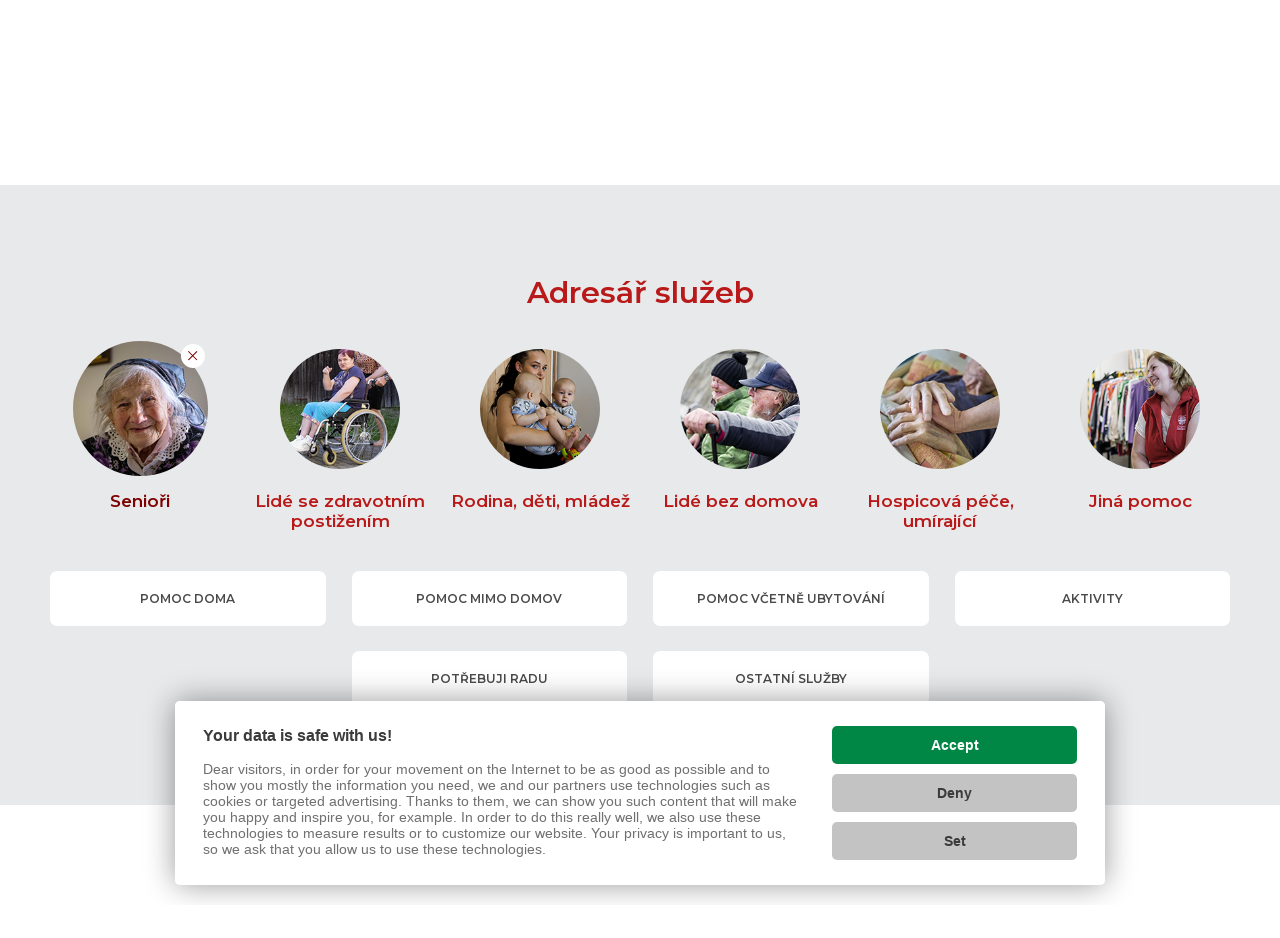

--- FILE ---
content_type: text/html; charset=UTF-8
request_url: https://ceskytesin.charita.cz/adresar-pro-verejnost/?targetGroup=seniori
body_size: 7180
content:

<!doctype html>
<html lang="cs">
	<head><link href='https://cmp.vizus.cz' rel='preconnect'><link href='https://cmp.vizus.cz' rel='dns-prefetch'><script src='https://cmp.vizus.cz/profile/694171-20260122-023024.js' crossorigin='use-credentials'></script>
		
		<script>
			window.dataLayer = window.dataLayer || [];
			let dataLayerData = [{"organization":"Charita \u010cesk\u00fd T\u011b\u0161\u00edn","brand":"Charita \u010cesk\u00e1 republika","domain":"ceskytesin.charita.cz","language":"cs","currency":"CZK","enviroment":"production","page":{"type":"public-directory","name":"Adres\u00e1\u0159 pro ve\u0159ejnost","title":"Adres\u00e1\u0159 pro ve\u0159ejnost","path":"\/adresar-pro-verejnost\/","last_update":"2019-12-16 10:12:51"},"user":{"id":0,"login_status":"offline","login_current_date":"","login_last_date":""},"_clear":true}];

			for (let i = 0; i < dataLayerData.length; i++)
				window.dataLayer.push(dataLayerData[i]);
		</script>		<meta charset="utf-8">
		<meta http-equiv="X-UA-Compatible" content="IE=edge">
		<meta name="keywords" content="">
		<meta name="description" content="">
		<meta name="author" content="Charita Český Těšín">
					<meta name="robots" content="index, follow">
			<meta name="googlebot" content="index, follow, snippet, archive">
				<meta name="viewport" content="width=device-width, initial-scale=1">

		<meta name="dcterms.dateCopyrighted" content="2026">
		<meta name="dcterms.rights" content="(c) VIZUS.CZ s.r.o. 26 | 3.2.17, 2025-12-16 09:36:11">
		<meta name="dcterms.rightsHolder" content="(c) VIZUS.CZ s.r.o.">

		<link href="/res/shared/favicon.ico" rel="icon" type="image/x-icon">
		<link rel="apple-touch-icon" href="/res/shared/images/icon-192.png">
		<meta name="msapplication-square70x70logo" content="/res/shared/images/icon-70.png">
		<meta name="msapplication-square150x150logo" content="/res/shared/images/icon-150.png">

		<meta name="theme-color" content="#b91919">
		<meta name="apple-mobile-web-app-status-bar-style" content="#b91919">

		<meta name="format-detection" content="telephone=no">

		<meta property="og:url" content="https://ceskytesin.charita.cz/adresar-pro-verejnost/">
		<meta property="og:title" content="Adresář pro veřejnost">
		<meta property="og:description" content="">
		<meta property="og:site_name" content="Charita Český Těšín">
		<meta property="og:type" content="website">

									<meta property="og:image" content="https://ceskytesin.charita.cz/res/shared/images/og-default.jpg">
				<meta property="og:image:width" content="1200">
				<meta property="og:image:height" content="630">
					
		<link href="https://fonts.googleapis.com/css?family=Montserrat:400,500,600&display=swap&subset=latin-ext" rel="stylesheet" />
		<link href="https://use.typekit.net/ols2dab.css" rel="stylesheet" />

			<link href="/res/cache/web-head-bc7e635519fdf766dc23cfc694ad6654.css?version=1768985900" rel="stylesheet">
			<link href="/res/cache/web-print-75432a56c54034ba2ce25a10be56fea4.css?version=1769035740" rel="stylesheet" media="print">

			<script src="/res/cache/web-header-be5930d55f31c74b3190d3e43ac092b3.js?version=1769033774"></script>

		<title>Adresář pro veřejnost</title>

		<!-- code_head -->
					<!-- Google tag (gtag.js) -->
<script async src="https://www.googletagmanager.com/gtag/js?id=G-QWGB39BNL8"></script>
<script>
  window.dataLayer = window.dataLayer || [];
  function gtag(){dataLayer.push(arguments);}
  gtag('js', new Date());

  gtag('config', 'G-QWGB39BNL8');
</script>			
			
			<!-- Google Tag Manager - GLOBAL -->
			<script>(function(w,d,s,l,i){w[l]=w[l]||[];w[l].push({'gtm.start':
			new Date().getTime(),event:'gtm.js'});var f=d.getElementsByTagName(s)[0],
			j=d.createElement(s),dl=l!='dataLayer'?'&l='+l:'';j.async=true;j.src=
			'https://www.googletagmanager.com/gtm.js?id='+i+dl;f.parentNode.insertBefore(j,f);
			})(window,document,'script','dataLayer','GTM-T5RSDBQZ');</script>
			<!-- End Google Tag Manager -->

			<!-- Google tag (gtag.js) - OLD GLOBAL
			<script async src="https://www.googletagmanager.com/gtag/js?id=UA-23685772-1"></script>
			<script>
			window.dataLayer = window.dataLayer || [];
			function gtag(){dataLayer.push(arguments);}
			gtag('js', new Date());

			gtag('config', 'UA-23685772-1');
			gtag('config', 'G-YE2V4PYNPP');
			</script>
			 -->
		
		
		
						<style>
					.marker-cluster-small {
						background-color: rgba(181, 226, 140, 0.6);
					}

					.marker-cluster-small div {
						background-color: rgba(110, 204, 57, 0.6);
					}

					.marker-cluster-medium {
						background-color: rgba(241, 211, 87, 0.6);
					}

					.marker-cluster-medium div {
						background-color: rgba(240, 194, 12, 0.6);
					}

					.marker-cluster-large {
						background-color: rgba(253, 156, 115, 0.6);
					}

					.marker-cluster-large div {
						background-color: rgba(241, 128, 23, 0.6);
					}

					/* IE 6-8 fallback colors */
					.leaflet-oldie .marker-cluster-small {
						background-color: rgb(181, 226, 140);
					}

					.leaflet-oldie .marker-cluster-small div {
						background-color: rgb(110, 204, 57);
					}

					.leaflet-oldie .marker-cluster-medium {
						background-color: rgb(241, 211, 87);
					}

					.leaflet-oldie .marker-cluster-medium div {
						background-color: rgb(240, 194, 12);
					}

					.leaflet-oldie .marker-cluster-large {
						background-color: rgb(253, 156, 115);
					}

					.leaflet-oldie .marker-cluster-large div {
						background-color: rgb(241, 128, 23);
					}

					.marker-cluster {
						background-clip: padding-box;
						border-radius: 20px;
					}

					.marker-cluster div {
						width: 30px;
						height: 30px;
						margin-left: 5px;
						margin-top: 5px;

						text-align: center;
						border-radius: 15px;
						font: 12px "Helvetica Neue", Arial, Helvetica, sans-serif;
					}

					.marker-cluster span {
						line-height: 30px;
					}
				</style>

				<link rel="stylesheet" href="https://unpkg.com/leaflet@1.9.4/dist/leaflet.css" integrity="sha256-p4NxAoJBhIIN+hmNHrzRCf9tD/miZyoHS5obTRR9BMY=" crossorigin="" />
				<script src="https://unpkg.com/leaflet@1.9.4/dist/leaflet.js" integrity="sha256-20nQCchB9co0qIjJZRGuk2/Z9VM+kNiyxNV1lvTlZBo=" crossorigin=""></script>
		
									<link rel="stylesheet" href="https://unpkg.com/leaflet.markercluster@1.4.1/dist/MarkerCluster.css" crossorigin="" />
					<script src="https://unpkg.com/leaflet.markercluster@1.4.1/dist/leaflet.markercluster.js" crossorigin=""></script>
						
				<script id="mapsapi-payload">
					window.MapsAPI = {
						payload: {"icons":[],"defaultView":null,"clusters":true},
					};
				</script>
			
				<script>
			if (window.vizus && window.vizus.cmp)
				window.vizus.cmp.consent.onchange = () => {document.location.reload(); }
		</script>
	</head>
	<body id="top" class="is-loading page shadow web-status-run" data-template="WebPublicDirectory">
		<!-- code_body_Start-->
								<!-- Google Tag Manager (noscript) -->
			<noscript><iframe src="https://www.googletagmanager.com/ns.html?id=GTM-T5RSDBQZ"
			height="0" width="0" style="display:none;visibility:hidden"></iframe></noscript>
			<!-- End Google Tag Manager (noscript) -->

				<!-- header -->
<header>
	<div class="container header-top">
		<a class="header-top-logo" href="/" title="Charita Český Těšín">
			<img class="lazyload" data-src="/res/shared/images/logo-cross-2022.svg" alt="Charita Český Těšín" />
							<h1>Charita<br>Český Těšín</h1>
					</a>

		<div class="header-top-controls">
			<!-- language switch -->
			
			<!-- menu -->
							<ul class="header-top-menu">
											<li><a href="/Dobrovolnictvi/" title="Dobrovolnictví">Dobrovolnictví</a></li>
											<li><a href="/podporte-nas/" title="Podpořte nás">Podpořte nás</a></li>
											<li><a href="/projekty/" title="Projekty">Projekty</a></li>
											<li><a href="/ke-stazeni/" title="Ke stažení">Ke stažení</a></li>
											<li><a href="/trikralova-sbirka/" title="Tříkrálová sbírka">Tříkrálová sbírka</a></li>
									</ul>
			
			<!-- language switch -->
			
			
			<!-- socials -->
												<div class="header-top-socials">
													<a class="item" href="https://www.facebook.com/charitaceskytesin" target="_blank" title="Facebook">
								<img class="lazyload" data-src="/res/shared/images/icon-facebook-gray.svg" alt="Facebook">
							</a>
													<a class="item" href="https://www.youtube.com/channel/UCuA7xjmY5OKMunTkArCjJAw" target="_blank" title="Youtube">
								<img class="lazyload" data-src="/res/shared/images/icon-youtube-gray.svg" alt="Youtube">
							</a>
													<a class="item" href="https://www.darujme.cz/organizace/272" target="_blank" title="Darujme.cz">
								<img class="lazyload" data-src="/res/shared/images/icon-darujme-gray.svg" alt="Darujme.cz">
							</a>
											</div>
										<!-- Phasellus gravida semper nisi
			https://www.idnes.cz/zpravy/zahranicni/italie-rakousko-koronavirus-opatreni-karantena-zakaz.A200310_135202_zahranicni_jhr -->

			<!-- search -->
			<div class="header-top-search-wrap">
				<form class="header-top-search" action="/vyhledavani/" method="get">
					<input class="form-control" name="query" type="text" placeholder="Hledaný text" aria-label="Hledaný text" />
					<button class="btn btn-default" type="submit" aria-label="Vyhledat"></button>
				</form>
			</div>
		</div>

		<!-- opens main menu on mobile -->
		<button class="navbar-toggle collapsed" type="button" aria-expanded="false" aria-label="Zobrazit menu" data-target="#main-menu" data-toggle="collapse">
			<span class="icon-bar"></span>
			<span class="icon-bar"></span>
			<span class="icon-bar"></span>
		</button>

		<!-- line for simpler version -->
			</div>

	<!-- main-menu -->
			<div class="main-menu">
			<div class="container">
				<div class="row">
					<div class="col-xs-12 col-md-3 main-menu-blank"></div>
					<div class="col-xs-12 col-md-9 main-menu-wrap">
						<div id="main-menu" class="collapse navbar-collapse">
							
							<ul class="nav navbar-nav level1"><li><a href="/kdo-jsme/" title="Kdo jsme">Kdo jsme</a></li><li class="dropdown "><a class="dropdown-toggle" href="/jak-pomahame/" title="Jak pomáháme" aria-expanded="false" aria-haspopup="true" role="button"><span>Jak pomáháme</span><span class="caret"></span></a><ul class="dropdown-menu level2"><li class="dropdown "><a class="dropdown-toggle" href="/jak-pomahame/seniori-osoby-nemocne-a-se-snizenou-sobestacnosti/" title="Senioři, osoby nemocné a se sníženou soběstačností" aria-expanded="false" aria-haspopup="true" role="button"><span>Senioři, osoby nemocné a se sníženou soběstačností</span><span class="caret"></span></a><ul class="dropdown-menu level3"><li><a href="/jak-pomahame/seniori-osoby-nemocne-a-se-snizenou-sobestacnosti/charitni-pecovatelska-sluzba/" title="Charitní pečovatelská služba">Charitní pečovatelská služba</a></li><li><a href="/jak-pomahame/seniori-osoby-nemocne-a-se-snizenou-sobestacnosti/charitni-asistence/" title="Charitní asistence">Charitní asistence</a></li><li><a href="/jak-pomahame/seniori-osoby-nemocne-a-se-snizenou-sobestacnosti/charitni-osetrovatelska-sluzba/" title="Charitní zdravotní péče">Charitní zdravotní péče</a></li><li><a href="/jak-pomahame/seniori-osoby-nemocne-a-se-snizenou-sobestacnosti/charitni-centrum-pro-seniory/" title="Charitní centrum pro seniory">Charitní centrum pro seniory</a></li><li><a href="/jak-pomahame/seniori-osoby-nemocne-a-se-snizenou-sobestacnosti/charitni-dum-pokojneho-stari/" title="Charitní dům pokojného stáří">Charitní dům pokojného stáří</a></li><li><a href="/jak-pomahame/seniori-osoby-nemocne-a-se-snizenou-sobestacnosti/charitni-dum-pro-seniory-v-hnojniku/" title="Charitní dům pro seniory v Hnojníku">Charitní dům pro seniory v Hnojníku</a></li><li><a href="/jak-pomahame/seniori-osoby-nemocne-a-se-snizenou-sobestacnosti/charitni-sluzby-pro-domacnosti/" title="Charitní služby pro domácnosti">Charitní služby pro domácnosti</a></li><li><a href="/jak-pomahame/seniori-osoby-nemocne-a-se-snizenou-sobestacnosti/pujcovna-kompenzacnich-pomucek/" title="Půjčovna kompenzačních pomůcek">Půjčovna kompenzačních pomůcek</a></li><li><a href="/jak-pomahame/seniori-osoby-nemocne-a-se-snizenou-sobestacnosti/specializovana-doprava-charity-cesky-tesin/" title="Specializovaná doprava Charity Český Těšín">Specializovaná doprava Charity Český Těšín</a></li></ul></li><li class="dropdown "><a class="dropdown-toggle" href="/jak-pomahame/rodiny-a-deti/" title="Rodiny a děti" aria-expanded="false" aria-haspopup="true" role="button"><span>Rodiny a děti</span><span class="caret"></span></a><ul class="dropdown-menu level3"><li><a href="/jak-pomahame/rodiny-a-deti/charitni-dum-pro-matky-v-tisni-v-ceskem-tesine/" title="Charitní dům pro matky v tísni v Českém Těšíně">Charitní dům pro matky v tísni v Českém Těšíně</a></li><li><a href="/jak-pomahame/rodiny-a-deti/charitni-stredisko-klic/" title="Charitní středisko „Klíč“">Charitní středisko „Klíč“</a></li><li><a href="/jak-pomahame/rodiny-a-deti/charitni-stredisko-kometa/" title="Charitní středisko „Kometa“ - nízkoprahové zařízení pro děti a mládež">Charitní středisko „Kometa“ </a></li><li class="dropdown "><a class="dropdown-toggle" href="/jak-pomahame/rodiny-a-deti/charitni-stredisko-majak/" title="Charitní středisko „Maják“ " aria-expanded="false" aria-haspopup="true" role="button"><span>Charitní středisko „Maják“ </span><span class="caret"></span></a><ul class="dropdown-menu level4"><li><a href="/jak-pomahame/rodiny-a-deti/charitni-stredisko-majak/tydenni-program/" title="Týdenní program">Týdenní program</a></li></ul></li></ul></li><li class="dropdown "><a class="dropdown-toggle" href="/jak-pomahame/poradenstvi/" title="Poradenství" aria-expanded="false" aria-haspopup="true" role="button"><span>Poradenství</span><span class="caret"></span></a><ul class="dropdown-menu level3"><li><a href="/jak-pomahame/poradenstvi/charitni-poradna/" title="Charitní poradna ">Charitní poradna </a></li></ul></li></ul></li><li class="dropdown "><a class="dropdown-toggle" href="/aktualne1/" title="Aktuálně" aria-expanded="false" aria-haspopup="true" role="button"><span>Aktuálně</span><span class="caret"></span></a><ul class="dropdown-menu level2"><li><a href="/aktualne1/vsechny-clanky/" title="Všechny články">Všechny články</a></li><li><a href="/aktualne1/aktuality-z-charity-cesky-tesin/" title="Aktuality z Charity Český Těšín">Aktuality z Charity Český Těšín</a></li><li><a href="/aktualne1/charita-ceska-republika/" title="Charita Česká republika">Charita Česká republika</a></li><li><a href="/aktualne1/dekujeme/" title="Děkujeme">Děkujeme</a></li><li><a href="/aktualne1/Ukrajina/" title="Ukrajina - chci pomoct / potřebuji pomoct ">Ukrajina - chci pomoct / potřebuji pomoct </a></li><li><a href="/aktualne1/povodne-2024/" title="Povodně 2024">Povodně 2024</a></li><li class="dropdown "><a class="dropdown-toggle" href="/aktualne1/CHDPS/" title="Rekonstrukce Charitního domu pokojného stáří" aria-expanded="false" aria-haspopup="true" role="button"><span>Rekonstrukce Charitního domu pokojného stáří</span><span class="caret"></span></a><ul class="dropdown-menu level3"><li><a href="/aktualne1/CHDPS/pomozte-vytvorit-domov-krasnejsim/" title="SBÍRKA: Pomozte vytvořit domov krásnějším">SBÍRKA: Pomozte vytvořit domov krásnějším</a></li></ul></li></ul></li><li><a href="/podporte-nas1/" title="Podpořte nás">Podpořte nás</a></li><li><a href="/volna-mista/" title="Volná místa">Volná místa</a></li><li class="dropdown "><a class="dropdown-toggle" href="/adresar/" title="Adresář" aria-expanded="false" aria-haspopup="true" role="button"><span>Adresář</span><span class="caret"></span></a><ul class="dropdown-menu level2"><li><a href="/adresar/kontakty-lide/" title="Kontakty lidé">Kontakty lidé</a></li><li><a href="/adresar/kontakty-sluzby/" title="Kontakty služby">Kontakty služby</a></li></ul></li><li><a href="/akce123/" title="Akce">Akce</a></li></ul>
							<div class="main-menu-bottom">
								<!-- mobile language switch -->
								
								<!-- socials -->
																	<div class="socials-mobile">
																					<a class="item" href="https://www.facebook.com/charitaceskytesin" title="Facebook" target="_blank">
												<img class="lazyload" data-src="/res/shared/images/icon-facebook-gray.svg" alt="Facebook" />
											</a>
																					<a class="item" href="https://www.youtube.com/channel/UCuA7xjmY5OKMunTkArCjJAw" title="Youtube" target="_blank">
												<img class="lazyload" data-src="/res/shared/images/icon-youtube-gray.svg" alt="Youtube" />
											</a>
																					<a class="item" href="https://www.darujme.cz/organizace/272" title="Darujme.cz" target="_blank">
												<img class="lazyload" data-src="/res/shared/images/icon-darujme-gray.svg" alt="Darujme.cz" />
											</a>
																			</div>
								
								<!-- menu -->
																	<ul class="menu-mobile">
																					<li><a href="/Dobrovolnictvi/" title="Dobrovolnictví">Dobrovolnictví</a></li>
																					<li><a href="/podporte-nas/" title="Podpořte nás">Podpořte nás</a></li>
																					<li><a href="/projekty/" title="Projekty">Projekty</a></li>
																					<li><a href="/ke-stazeni/" title="Ke stažení">Ke stažení</a></li>
																					<li><a href="/trikralova-sbirka/" title="Tříkrálová sbírka">Tříkrálová sbírka</a></li>
																			</ul>
															</div>
						</div>
					</div>
				</div>
			</div>
		</div>
	
	<div class="search-mobile">
		<form class="" action="/vyhledavani/" method="get" role="search">
			<input class="form-control" name="query" type="text" placeholder="Hledaný text" aria-label="Hledaný text" />
			<button class="btn btn-default" type="submit">Vyhledat</button>
		</form>
	</div>
</header>
<div class="main-menu-darkness"></div>

<!-- content -->
<section class="content">
	<!-- content main -->
	<div class="content-main" id="Content">
		
<div data-object="directory.wrapper">
	<!-- directory controller -->
	<div data-object="directory.filters" class="directory-controller">
		<div class="container">
			<h1 class="title">Adresář služeb</h1>
			<div class="wrapper">
				<div class="signpost signpost-v2">
					<div class="row list">
													<div class="item active">
								<a data-object="directory.target" data-category="seniori" href="/adresar-pro-verejnost/?targetGroup=seniori" data-url-none="/adresar-pro-verejnost/" data-status="active" title="Senioři">
									<div class="image-wrapper">
										<div class="image-wrap">
											<div class="image">
												<img class="lazyload" data-src="/res/shared/images/directory/seniori.png" alt="Senioři" />
											</div>
										</div>
									</div>
									<h3 class="label">Senioři</h3>
								</a>
							</div>
													<div class="item">
								<a data-object="directory.target" data-category="postizeni" href="/adresar-pro-verejnost/?targetGroup=postizeni" data-url-none="/adresar-pro-verejnost/" data-status="inactive" title="Lidé se zdravotním postižením">
									<div class="image-wrapper">
										<div class="image-wrap">
											<div class="image">
												<img class="lazyload" data-src="/res/shared/images/directory/postizeni.png" alt="Lidé se zdravotním postižením" />
											</div>
										</div>
									</div>
									<h3 class="label">Lidé se zdravotním postižením</h3>
								</a>
							</div>
													<div class="item">
								<a data-object="directory.target" data-category="rdm" href="/adresar-pro-verejnost/?targetGroup=rdm" data-url-none="/adresar-pro-verejnost/" data-status="inactive" title="Rodina, děti, mládež">
									<div class="image-wrapper">
										<div class="image-wrap">
											<div class="image">
												<img class="lazyload" data-src="/res/shared/images/directory/rdm.png" alt="Rodina, děti, mládež" />
											</div>
										</div>
									</div>
									<h3 class="label">Rodina, děti, mládež</h3>
								</a>
							</div>
													<div class="item">
								<a data-object="directory.target" data-category="bez-domova" href="/adresar-pro-verejnost/?targetGroup=bez-domova" data-url-none="/adresar-pro-verejnost/" data-status="inactive" title="Lidé bez domova">
									<div class="image-wrapper">
										<div class="image-wrap">
											<div class="image">
												<img class="lazyload" data-src="/res/shared/images/directory/bez-domova.png" alt="Lidé bez domova" />
											</div>
										</div>
									</div>
									<h3 class="label">Lidé bez domova</h3>
								</a>
							</div>
													<div class="item">
								<a data-object="directory.target" data-category="hospic" href="/adresar-pro-verejnost/?targetGroup=hospic" data-url-none="/adresar-pro-verejnost/" data-status="inactive" title="Hospicová péče, umírající">
									<div class="image-wrapper">
										<div class="image-wrap">
											<div class="image">
												<img class="lazyload" data-src="/res/shared/images/directory/hospic.png" alt="Hospicová péče, umírající" />
											</div>
										</div>
									</div>
									<h3 class="label">Hospicová péče, umírající</h3>
								</a>
							</div>
													<div class="item">
								<a data-object="directory.target" data-category="jine" href="/adresar-pro-verejnost/?targetGroup=jine" data-url-none="/adresar-pro-verejnost/" data-status="inactive" title="Jiná pomoc">
									<div class="image-wrapper">
										<div class="image-wrap">
											<div class="image">
												<img class="lazyload" data-src="/res/shared/images/directory/jine.png" alt="Jiná pomoc" />
											</div>
										</div>
									</div>
									<h3 class="label">Jiná pomoc</h3>
								</a>
							</div>
											</div>
				</div>

									<div class="subcategory-list-wrap open" data-id="seniori">
						<div class="subcategory-list">
															<a data-object="directory.situation" class="subcategory-item animated fast" href="/adresar-pro-verejnost/?targetGroup=seniori&situation=1" data-url-none="/adresar-pro-verejnost/?targetGroup=seniori" data-status="inactive" title="pomoc doma">pomoc doma</a>
															<a data-object="directory.situation" class="subcategory-item animated fast" href="/adresar-pro-verejnost/?targetGroup=seniori&situation=2" data-url-none="/adresar-pro-verejnost/?targetGroup=seniori" data-status="inactive" title="pomoc mimo domov">pomoc mimo domov</a>
															<a data-object="directory.situation" class="subcategory-item animated fast" href="/adresar-pro-verejnost/?targetGroup=seniori&situation=3" data-url-none="/adresar-pro-verejnost/?targetGroup=seniori" data-status="inactive" title="pomoc včetně ubytování">pomoc včetně ubytování</a>
															<a data-object="directory.situation" class="subcategory-item animated fast" href="/adresar-pro-verejnost/?targetGroup=seniori&situation=4" data-url-none="/adresar-pro-verejnost/?targetGroup=seniori" data-status="inactive" title="aktivity">aktivity</a>
															<a data-object="directory.situation" class="subcategory-item animated fast" href="/adresar-pro-verejnost/?targetGroup=seniori&situation=5" data-url-none="/adresar-pro-verejnost/?targetGroup=seniori" data-status="inactive" title="potřebuji radu">potřebuji radu</a>
															<a data-object="directory.situation" class="subcategory-item animated fast" href="/adresar-pro-verejnost/?targetGroup=seniori&situation=6" data-url-none="/adresar-pro-verejnost/?targetGroup=seniori" data-status="inactive" title="ostatní služby">ostatní služby</a>
													</div>
					</div>
									<div class="subcategory-list-wrap" data-id="postizeni">
						<div class="subcategory-list">
															<a data-object="directory.situation" class="subcategory-item animated fast" href="/adresar-pro-verejnost/?targetGroup=postizeni&situation=7" data-url-none="/adresar-pro-verejnost/?targetGroup=postizeni" data-status="inactive" title="pomoc doma">pomoc doma</a>
															<a data-object="directory.situation" class="subcategory-item animated fast" href="/adresar-pro-verejnost/?targetGroup=postizeni&situation=8" data-url-none="/adresar-pro-verejnost/?targetGroup=postizeni" data-status="inactive" title="pomoc mimo domov">pomoc mimo domov</a>
															<a data-object="directory.situation" class="subcategory-item animated fast" href="/adresar-pro-verejnost/?targetGroup=postizeni&situation=9" data-url-none="/adresar-pro-verejnost/?targetGroup=postizeni" data-status="inactive" title="pomoc včetně ubytování">pomoc včetně ubytování</a>
															<a data-object="directory.situation" class="subcategory-item animated fast" href="/adresar-pro-verejnost/?targetGroup=postizeni&situation=10" data-url-none="/adresar-pro-verejnost/?targetGroup=postizeni" data-status="inactive" title="aktivity">aktivity</a>
															<a data-object="directory.situation" class="subcategory-item animated fast" href="/adresar-pro-verejnost/?targetGroup=postizeni&situation=11" data-url-none="/adresar-pro-verejnost/?targetGroup=postizeni" data-status="inactive" title="potřebuji radu">potřebuji radu</a>
															<a data-object="directory.situation" class="subcategory-item animated fast" href="/adresar-pro-verejnost/?targetGroup=postizeni&situation=12" data-url-none="/adresar-pro-verejnost/?targetGroup=postizeni" data-status="inactive" title="ostatní služby">ostatní služby</a>
													</div>
					</div>
									<div class="subcategory-list-wrap" data-id="rdm">
						<div class="subcategory-list">
															<a data-object="directory.situation" class="subcategory-item animated fast" href="/adresar-pro-verejnost/?targetGroup=rdm&situation=13" data-url-none="/adresar-pro-verejnost/?targetGroup=rdm" data-status="inactive" title="pomoc pro děti a mládež s hendikepem">pomoc pro děti a mládež s hendikepem</a>
															<a data-object="directory.situation" class="subcategory-item animated fast" href="/adresar-pro-verejnost/?targetGroup=rdm&situation=14" data-url-none="/adresar-pro-verejnost/?targetGroup=rdm" data-status="inactive" title="pomoc pro děti a mládež s hendikepem mimo domov">pomoc pro děti a mládež s hendikepem mimo domov</a>
															<a data-object="directory.situation" class="subcategory-item animated fast" href="/adresar-pro-verejnost/?targetGroup=rdm&situation=15" data-url-none="/adresar-pro-verejnost/?targetGroup=rdm" data-status="inactive" title="pomoc pro rodinu doma">pomoc pro rodinu doma</a>
															<a data-object="directory.situation" class="subcategory-item animated fast" href="/adresar-pro-verejnost/?targetGroup=rdm&situation=16" data-url-none="/adresar-pro-verejnost/?targetGroup=rdm" data-status="inactive" title="aktivity pro děti a mládež">aktivity pro děti a mládež</a>
															<a data-object="directory.situation" class="subcategory-item animated fast" href="/adresar-pro-verejnost/?targetGroup=rdm&situation=17" data-url-none="/adresar-pro-verejnost/?targetGroup=rdm" data-status="inactive" title="pomoc rodině včetně ubytování">pomoc rodině včetně ubytování</a>
															<a data-object="directory.situation" class="subcategory-item animated fast" href="/adresar-pro-verejnost/?targetGroup=rdm&situation=18" data-url-none="/adresar-pro-verejnost/?targetGroup=rdm" data-status="inactive" title="potřebuji radu">potřebuji radu</a>
															<a data-object="directory.situation" class="subcategory-item animated fast" href="/adresar-pro-verejnost/?targetGroup=rdm&situation=19" data-url-none="/adresar-pro-verejnost/?targetGroup=rdm" data-status="inactive" title="pomoc mladým včetně ubytování">pomoc mladým včetně ubytování</a>
															<a data-object="directory.situation" class="subcategory-item animated fast" href="/adresar-pro-verejnost/?targetGroup=rdm&situation=20" data-url-none="/adresar-pro-verejnost/?targetGroup=rdm" data-status="inactive" title="ostatní služby">ostatní služby</a>
													</div>
					</div>
									<div class="subcategory-list-wrap" data-id="bez-domova">
						<div class="subcategory-list">
															<a data-object="directory.situation" class="subcategory-item animated fast" href="/adresar-pro-verejnost/?targetGroup=bez-domova&situation=21" data-url-none="/adresar-pro-verejnost/?targetGroup=bez-domova" data-status="inactive" title="pomoc pro lidi bez domova">pomoc pro lidi bez domova</a>
															<a data-object="directory.situation" class="subcategory-item animated fast" href="/adresar-pro-verejnost/?targetGroup=bez-domova&situation=22" data-url-none="/adresar-pro-verejnost/?targetGroup=bez-domova" data-status="inactive" title="pomoc přes den">pomoc přes den</a>
															<a data-object="directory.situation" class="subcategory-item animated fast" href="/adresar-pro-verejnost/?targetGroup=bez-domova&situation=23" data-url-none="/adresar-pro-verejnost/?targetGroup=bez-domova" data-status="inactive" title="pomoc s přenocováním">pomoc s přenocováním</a>
															<a data-object="directory.situation" class="subcategory-item animated fast" href="/adresar-pro-verejnost/?targetGroup=bez-domova&situation=24" data-url-none="/adresar-pro-verejnost/?targetGroup=bez-domova" data-status="inactive" title="bezpečné bydlení">bezpečné bydlení</a>
															<a data-object="directory.situation" class="subcategory-item animated fast" href="/adresar-pro-verejnost/?targetGroup=bez-domova&situation=25" data-url-none="/adresar-pro-verejnost/?targetGroup=bez-domova" data-status="inactive" title="potřebuji radu">potřebuji radu</a>
															<a data-object="directory.situation" class="subcategory-item animated fast" href="/adresar-pro-verejnost/?targetGroup=bez-domova&situation=26" data-url-none="/adresar-pro-verejnost/?targetGroup=bez-domova" data-status="inactive" title="vzdělávání a aktivity">vzdělávání a aktivity</a>
															<a data-object="directory.situation" class="subcategory-item animated fast" href="/adresar-pro-verejnost/?targetGroup=bez-domova&situation=27" data-url-none="/adresar-pro-verejnost/?targetGroup=bez-domova" data-status="inactive" title="ostatní služby">ostatní služby</a>
													</div>
					</div>
									<div class="subcategory-list-wrap" data-id="hospic">
						<div class="subcategory-list">
															<a data-object="directory.situation" class="subcategory-item animated fast" href="/adresar-pro-verejnost/?targetGroup=hospic&situation=28" data-url-none="/adresar-pro-verejnost/?targetGroup=hospic" data-status="inactive" title="pomoc doma">pomoc doma</a>
															<a data-object="directory.situation" class="subcategory-item animated fast" href="/adresar-pro-verejnost/?targetGroup=hospic&situation=29" data-url-none="/adresar-pro-verejnost/?targetGroup=hospic" data-status="inactive" title="pomoc včetně ubytování">pomoc včetně ubytování</a>
															<a data-object="directory.situation" class="subcategory-item animated fast" href="/adresar-pro-verejnost/?targetGroup=hospic&situation=30" data-url-none="/adresar-pro-verejnost/?targetGroup=hospic" data-status="inactive" title="potřebuji radu, pomůcku">potřebuji radu, pomůcku</a>
															<a data-object="directory.situation" class="subcategory-item animated fast" href="/adresar-pro-verejnost/?targetGroup=hospic&situation=31" data-url-none="/adresar-pro-verejnost/?targetGroup=hospic" data-status="inactive" title="ostatní služby">ostatní služby</a>
													</div>
					</div>
									<div class="subcategory-list-wrap" data-id="jine">
						<div class="subcategory-list">
															<a data-object="directory.situation" class="subcategory-item animated fast" href="/adresar-pro-verejnost/?targetGroup=jine&situation=32" data-url-none="/adresar-pro-verejnost/?targetGroup=jine" data-status="inactive" title="pomoc pro cizince">pomoc pro cizince</a>
															<a data-object="directory.situation" class="subcategory-item animated fast" href="/adresar-pro-verejnost/?targetGroup=jine&situation=33" data-url-none="/adresar-pro-verejnost/?targetGroup=jine" data-status="inactive" title="pomoc pro lidi se závislostí">pomoc pro lidi se závislostí</a>
															<a data-object="directory.situation" class="subcategory-item animated fast" href="/adresar-pro-verejnost/?targetGroup=jine&situation=34" data-url-none="/adresar-pro-verejnost/?targetGroup=jine" data-status="inactive" title="pomoc obětem násilí">pomoc obětem násilí</a>
															<a data-object="directory.situation" class="subcategory-item animated fast" href="/adresar-pro-verejnost/?targetGroup=jine&situation=35" data-url-none="/adresar-pro-verejnost/?targetGroup=jine" data-status="inactive" title="pomoc vězňům">pomoc vězňům</a>
															<a data-object="directory.situation" class="subcategory-item animated fast" href="/adresar-pro-verejnost/?targetGroup=jine&situation=38" data-url-none="/adresar-pro-verejnost/?targetGroup=jine" data-status="inactive" title="krizová pomoc">krizová pomoc</a>
															<a data-object="directory.situation" class="subcategory-item animated fast" href="/adresar-pro-verejnost/?targetGroup=jine&situation=39" data-url-none="/adresar-pro-verejnost/?targetGroup=jine" data-status="inactive" title="pomoc v zahraničí">pomoc v zahraničí</a>
															<a data-object="directory.situation" class="subcategory-item animated fast" href="/adresar-pro-verejnost/?targetGroup=jine&situation=36" data-url-none="/adresar-pro-verejnost/?targetGroup=jine" data-status="inactive" title="ostatní">ostatní</a>
													</div>
					</div>
				
				<div data-object="directory.city" class="find-city">
					<a class="anchor go-to-top" href="#top" title="Nahoru"></a>

					<div class="form">
						<div class="inside">
							<input class="input" type="text" name="city" value="" placeholder="Vyhledat město" />
							<button class="button" type="button" name="button"></button>
						</div>
					</div>

					<ul class="links" data-object="showType">
													<li class="link"><a class="active" href="#" title="Seznam" data-type="list">Seznam</a></li>
													<li class="link"><a href="#" title="Mapa" data-type="map">Mapa</a></li>
											</ul>
				</div>
			</div>
		</div>
	</div>

	<div data-object="directory.results">
			</div>
</div>

<!-- navigation -->
<div class="container">
	<div class="page-navi page-navi-center">
		<a href="javascript:window.history.back();" title="Zpět"><span>Zpět</span></a>
		<a class="anchor" href="#top" title="Nahoru"><span>Nahoru</span></a>
		<a href="javascript:window.print();" title="Tisk"><span>Tisk</span></a>
	</div>
</div>

<script src="https://api.mapy.cz/loader.js"></script>
<script>
	Loader.load();
	$(document).ready(function() {
		vizus.web.service.list.init();
	});
</script>
	</div>
</section>

<!-- footer -->
<footer>
	<div class="container">
		<div class="row top">
			<div class="col-xs-12 col-sm-4">
				<h4 class="title main">Charita<br>Český Těšín</h4>
				<p class="contact">
					správní středisko: Leoše Janáčka 768/2<br />
					737 01 Český Těšín<br />
					Tel: 734 167 725<br />					E-mail: <a href="mailto:info@ceskytesin.charita.cz">info@ceskytesin.charita.cz</a><br />					<br>Datová schránka: myxvcx9<br />
IČ: 60337842<br />				</p>
			</div>

												<div class="col-xs-12 col-sm-1"></div>
					<div class="col-xs-12 col-sm-3">
						<h4 class="title">O Charitě Český Těšín</h4>
						<ul>
															<li><a href="/o-charite-cesky-tesin/novinky/" title="Novinky">Novinky</a></li>
															<li><a href="/kdo-jsme/" title="O nás">O nás</a></li>
															<li><a href="/o-charite-cesky-tesin/virtualni-prohlidka-sluzeb/" title="Virtuální prohlídka služeb">Virtuální prohlídka služeb</a></li>
													</ul>
					</div>
									<div class="col-xs-12 col-sm-1"></div>
					<div class="col-xs-12 col-sm-3">
						<h4 class="title">Povinné informace</h4>
						<ul>
															<li><a href="https://www.charita.cz/povinne-informace/cookies/" title="Cookies">Cookies</a></li>
															<li><a href="https://www.charita.cz/povinne-informace/prohlaseni-o-pristupnosti-webu/" title="Prohlášení o přístupnosti webu">Prohlášení o přístupnosti webu</a></li>
															<li><a href="/povinne-informace/gdpr/" title="GDPR">GDPR</a></li>
															<li><a href="/povinne-informace/ochrana-oznamovatelu/" title="Ochrana oznamovatelů">Ochrana oznamovatelů</a></li>
													</ul>
					</div>
									</div>
		<div class="row middle">
			<div class="col-xs-12 col-sm-4">
									<!--<a class="btn btn-default" href="javascript: alert('TODO');" target="_blank" title="Adresář služeb">Adresář služeb</a>-->
							</div>
			<div class="col-xs-12 col-sm-1"></div>
			<div class="col-xs-12 col-sm-7 socials">
									<a class="item facebook" href="https://www.facebook.com/charitaceskytesin" target="_blank" title="Facebook">Facebook</a>
									<a class="item youtube" href="https://www.youtube.com/channel/UCuA7xjmY5OKMunTkArCjJAw" target="_blank" title="Youtube">Youtube</a>
									<a class="item darujme" href="https://www.darujme.cz/organizace/272" target="_blank" title="Darujme.cz">Darujme.cz</a>
							</div>
		</div>
		<div class="row bottom">
			<div class="col-xs-12">
				<p><span>&copy; 2026 Charita Česká republika</span> <a href="https://www.vizus.cz/" target="_blank" title="VIZUS &ndash; tvorba www stránek">VIZUS.CZ s.r.o.</a></p>
			</div>
		</div>
	</div>
</footer>

			<script src="/res/cache/web-footer-53828304104b7d33a598c8e72d64a53a.js?version=1769030703"></script>
	</body>
</html>

--- FILE ---
content_type: text/css;charset=utf-8
request_url: https://use.typekit.net/ols2dab.css
body_size: 376
content:
/*
 * The Typekit service used to deliver this font or fonts for use on websites
 * is provided by Adobe and is subject to these Terms of Use
 * http://www.adobe.com/products/eulas/tou_typekit. For font license
 * information, see the list below.
 *
 * minion-pro:
 *   - http://typekit.com/eulas/0000000000000000000151d7
 *
 * © 2009-2026 Adobe Systems Incorporated. All Rights Reserved.
 */
/*{"last_published":"2023-11-30 13:16:47 UTC"}*/

@import url("https://p.typekit.net/p.css?s=1&k=ols2dab&ht=tk&f=6818&a=86679168&app=typekit&e=css");

@font-face {
font-family:"minion-pro";
src:url("https://use.typekit.net/af/acb0f1/0000000000000000000151d7/27/l?primer=deba80a2d75ed95a4c0fafc3712d03501355080062c77859ab7283a83731c18e&fvd=n6&v=3") format("woff2"),url("https://use.typekit.net/af/acb0f1/0000000000000000000151d7/27/d?primer=deba80a2d75ed95a4c0fafc3712d03501355080062c77859ab7283a83731c18e&fvd=n6&v=3") format("woff"),url("https://use.typekit.net/af/acb0f1/0000000000000000000151d7/27/a?primer=deba80a2d75ed95a4c0fafc3712d03501355080062c77859ab7283a83731c18e&fvd=n6&v=3") format("opentype");
font-display:swap;font-style:normal;font-weight:600;font-stretch:normal;
}

.tk-minion-pro { font-family: "minion-pro",serif; }


--- FILE ---
content_type: image/svg+xml
request_url: https://ceskytesin.charita.cz/res/shared/images/icon-youtube-gray.svg
body_size: 31
content:
<svg xmlns="http://www.w3.org/2000/svg" viewBox="0 0 21.202 16">
  <defs>
    <style>
      .cls-1 {
        fill: #4a4a4a;
        stroke: #4a4a4a;
      }
    </style>
  </defs>
  <g id="Group_22" data-name="Group 22" transform="translate(-573.5 -3981.5)">
    <g id="Group_1" data-name="Group 1" transform="translate(574 3982)">
      <g id="icons8-youtube_play">
        <path id="Path_1" data-name="Path 1" class="cls-1" d="M13.032,9a42.329,42.329,0,0,0-7.548.562,2.6,2.6,0,0,0-2.109,2.016A30.48,30.48,0,0,0,3,16.5a25.512,25.512,0,0,0,.421,4.922,2.668,2.668,0,0,0,2.109,2.016A43.135,43.135,0,0,0,13.078,24a43.1,43.1,0,0,0,7.546-.562,2.6,2.6,0,0,0,2.109-2.016,35.4,35.4,0,0,0,.469-4.968,25.42,25.42,0,0,0-.469-4.969,2.663,2.663,0,0,0-2.109-2.016A58.494,58.494,0,0,0,13.032,9Zm0,.937a46.753,46.753,0,0,1,7.4.515A1.72,1.72,0,0,1,21.8,11.719a25.674,25.674,0,0,1,.469,4.735,34.535,34.535,0,0,1-.469,4.827c-.139.89-1.077,1.172-1.359,1.267a42.987,42.987,0,0,1-7.313.56,38.358,38.358,0,0,1-7.311-.56,1.72,1.72,0,0,1-1.359-1.267A18.436,18.436,0,0,1,3.937,16.5a26.1,26.1,0,0,1,.375-4.733c.141-.892,1.124-1.174,1.359-1.267A41.133,41.133,0,0,1,13.032,9.937ZM10.5,12.75v7.5l6.562-3.75Zm.937,1.595,3.75,2.155-3.75,2.155Z" transform="translate(-3 -9)"/>
      </g>
    </g>
  </g>
</svg>


--- FILE ---
content_type: image/svg+xml
request_url: https://ceskytesin.charita.cz/res/shared/images/icon-youtube.svg
body_size: 30
content:
<svg xmlns="http://www.w3.org/2000/svg" viewBox="0 0 21.202 16">
  <defs>
    <style>
      .cls-1 {
        fill: #fff;
        stroke: #fff;
      }
    </style>
  </defs>
  <g id="Group_22" data-name="Group 22" transform="translate(-573.5 -3981.5)">
    <g id="Group_1" data-name="Group 1" transform="translate(574 3982)">
      <g id="icons8-youtube_play">
        <path id="Path_1" data-name="Path 1" class="cls-1" d="M13.032,9a42.329,42.329,0,0,0-7.548.562,2.6,2.6,0,0,0-2.109,2.016A30.48,30.48,0,0,0,3,16.5a25.512,25.512,0,0,0,.421,4.922,2.668,2.668,0,0,0,2.109,2.016A43.135,43.135,0,0,0,13.078,24a43.1,43.1,0,0,0,7.546-.562,2.6,2.6,0,0,0,2.109-2.016,35.4,35.4,0,0,0,.469-4.968,25.42,25.42,0,0,0-.469-4.969,2.663,2.663,0,0,0-2.109-2.016A58.494,58.494,0,0,0,13.032,9Zm0,.937a46.753,46.753,0,0,1,7.4.515A1.72,1.72,0,0,1,21.8,11.719a25.674,25.674,0,0,1,.469,4.735,34.535,34.535,0,0,1-.469,4.827c-.139.89-1.077,1.172-1.359,1.267a42.987,42.987,0,0,1-7.313.56,38.358,38.358,0,0,1-7.311-.56,1.72,1.72,0,0,1-1.359-1.267A18.436,18.436,0,0,1,3.937,16.5a26.1,26.1,0,0,1,.375-4.733c.141-.892,1.124-1.174,1.359-1.267A41.133,41.133,0,0,1,13.032,9.937ZM10.5,12.75v7.5l6.562-3.75Zm.937,1.595,3.75,2.155-3.75,2.155Z" transform="translate(-3 -9)"/>
      </g>
    </g>
  </g>
</svg>


--- FILE ---
content_type: image/svg+xml
request_url: https://ceskytesin.charita.cz/res/shared/images/icon-darujme-gray.svg
body_size: 39
content:
<svg id="shape-butterfly" xmlns="http://www.w3.org/2000/svg" viewBox="0 0 56.91 46.87"><defs><style>.cls-1{fill:#4a4a4a;fill-rule:evenodd;}</style></defs><title>icon-darujme</title><path class="cls-1" d="M57,5.23C57.16,1,53.58.13,50.71.83a19.46,19.46,0,0,0-6.82,3.53c-6.12,4.47-11.14,9.36-14.43,16.05-.12.26-.67,1.3-.93,1.7-.25-.4-.8-1.44-.93-1.7-3.3-6.68-8.3-11.57-14.43-16A19.75,19.75,0,0,0,6.34.84C3.46.13-.12,1,.08,5.23c.1,1.8,0,3.18.07,5A39.16,39.16,0,0,0,1.63,20.64a8.84,8.84,0,0,0,5.64,6,24.55,24.55,0,0,0,4.05.95c1.16.2,2.36.25,3.23.33a36.49,36.49,0,0,0-5.27,2.43c-2.47,1.63-4.06,4.1-3.2,6.93a15.9,15.9,0,0,0,8.26,9.64,4.47,4.47,0,0,0,4.6-.16,21,21,0,0,0,7.88-8.1l-5.9-6.54a4.88,4.88,0,0,1,0-6.92,5.09,5.09,0,0,1,7,.3l.6.65.62-.64a5.06,5.06,0,0,1,7-.32,4.9,4.9,0,0,1,0,6.92l-5.9,6.53a20.73,20.73,0,0,0,7.87,8.1,4.5,4.5,0,0,0,4.6.17A15.79,15.79,0,0,0,51,37.27c.88-2.84-.7-5.3-3.18-6.93a35.38,35.38,0,0,0-5.27-2.42c.87-.07,2.06-.12,3.22-.32a26.31,26.31,0,0,0,4.06-.94,8.8,8.8,0,0,0,5.63-6,38.5,38.5,0,0,0,1.5-10.43c.08-1.8,0-3.16.06-5" transform="translate(-0.07 -0.61)"/></svg>


--- FILE ---
content_type: application/javascript
request_url: https://ceskytesin.charita.cz/res/cache/web-header-be5930d55f31c74b3190d3e43ac092b3.js?version=1769033774
body_size: 130150
content:
/*!
 * Resource /server/lib/vizus-framework-2.7.23/system/1.7/system.js from 2025-03-24 14:19:36
 *
 */
/**
* Vizus Framework System JS Library
* (c) 2014 - 2021 VIZUS.CZ s.r.o.
*
* TODO:
* vizus.Argument.min/max nelze pouzit pri, pokud typ muze byt string a number zaroven
* vizus.input.* - validatory nejsou prepsany
*
* Koncepce:
* - Funkce vs. metody - některé věci by bylo lepší řešit pomocí objektů, např. validátory, ale to by znamenalo zásadní změnu v místě použití.
* - Výkonné funkce vs. makro-funkce - makro funkce teď nekontrolují své parametry a spoléhají na kontrolu volané výkonné funkce, např. vizus.url.make vs. vizus.url.replace
* - Vnitřní vs. vnější volání - funkce nerozlišují, zda je volána z vnějšku nebo zevnitř, tudíž se některé kontroly provádějí opakovaně.
* - Místo volání a výjimky - výjimky nejsou vyvolávány na úrovní vnějšího rozhraní, ale uvnitř.
* - getClass/getType/getPrototypeName, getClasses/getTypes, isClassOf/isTypeOf
*/

// Kompatibilita se staršími prohlížeči
if (Array.prototype.indexOf == undefined)
{
	/**
	* Vyhledávání v poli.
	*
	* @function
	*/
	Array.prototype.indexOf = function(o)
	{
		for (var i = 0; i < this.length; i++)
		{
			if (this[i] === o)
				return i;
		}

		return -1;
	};
}

if (Array.prototype.isArray == undefined)
{
	/**
	* Detekce pole.
	*
	* @function
	*/
	Array.prototype.isArray = function(o)
	{
		return Object.prototype.toString.call(o) === '[object Array]';
	};
}

if (String.prototype.trim == undefined)
{
	/**
	* Odstranění whitespace kolem řetězce.
	*
	* @function
	*/
	String.prototype.trim = function()
	{
		return this.replace(/^\s+|\s+$/g, '');
	};
}

// referenci na head element nepodporuje -IE9
if (document.head == undefined)
	document.head = document.getElementsByTagName('HEAD')[0];

// IF8 fix pro video/audio elementy
document.createElement('video');
document.createElement('audio');
document.createElement('track');

/**
* Vizus FRAMEWORK
* @namespace
* =============================================================================
*/

if (vizus == undefined)
	var vizus = {};

// Dump
function v(value)
{
	console.log(value);
}

/**
* Obecná chyba.
*
* @object
* @param {String} [message] Chybové sdělení
*/
vizus.Error = function(message)
{
	this.name = 'vizus.Error';
	this.message = message;

	if (vizus.config.debug)
		this.message += '\n' + vizus.debug.source(1) + '\n' + vizus.debug.backtrace(1);
};

vizus.Error.prototype = new Error;

/**
* Neplatná reference na objekt.
*
* @object
* @param {String} [message] Chybové sdělení
*/
vizus.ReferenceError = function(message)
{
	this.name = 'vizus.ReferenceError';
	this.message = message;

	if (vizus.config.debug)
		this.message += '\n' + vizus.debug.source(1) + '\n' + vizus.debug.backtrace(1);
};

vizus.ReferenceError.prototype = new ReferenceError;

/**
* Neplatný parametr funkce.
*
* @object
* @param {String} [message] Chybové sdělení
*/
vizus.ArgumentError = function(message)
{
	this.name = 'vizus.ArgumentError';
	this.message = message;

	if (vizus.config.debug)
		this.message += '\n' + vizus.debug.source(1) + '\n' + vizus.debug.backtrace(1);
};

vizus.ArgumentError.prototype = new Error;

/**
* Vrací textový název třídy objektu.
* Příklady: Undefined, Null, String, Number, Boolean, Array, Object, Date, RegExp, Function,
* HTMLDocument, HTMLBodyElement, HTMLAnchorElement, HTMLInputElement, HTMLTextAreaElement
*
* WebKit používá pro window objekt třídu "global", nikoliv "Window"
* Trident používá pro okna vytvořená přes window.open() třídu "Object", nikoliv "Window"
*
* @function
* @param {Object} object Testovaný objekt.
* @return {String} Vrací textový název třídy objektu.
* @tested
*/
vizus.getClass = function(object)
{
	var objectClass = Object.prototype.toString.call(object);

	switch (objectClass)
	{
		// FF + IE bez window.open
		case '[object Window]':
		// CH + OP + SF
		case '[object global]':
			return 'Window';
		// IE přes window.open
		case '[object Object]':
		{
			// IE8 fix
			if (typeof object == 'undefined')
				return 'Undefined';

			// Funguje pouze při testu ve stejném okně
			if (object instanceof Window)
				return 'Window';

			// Toto není 100% přesný test
			if (object === object.self)
				return 'Window';
		}
	}

	return objectClass.match(/object (\w+)/)[1];
};

/**
* Vrací pole textových názvů tříd, které objekt zdědil.
* Pozor, názvy tříd jsou hodně závislé na prohlížeči.
*
* @function
* @param {Object} object Testovaný objekt.
* @return {Array} Seznam tříd.
* @tested
* @example
* console.log(vizus.getClasses(window.document.body));
* // FF: ["HTMLBodyElement", "HTMLBodyElementPrototype", "HTMLElementPrototype", "ElementPrototype", "NodePrototype", "EventTargetPrototype", "Object"]
* // CH: ["HTMLBodyElement", "Object", "Object", "Object", "Object", "Object", "Object"]
* // IE: ["HTMLBodyElement", "HTMLBodyElementPrototype", "HTMLElementPrototype", "ElementPrototype", "NodePrototype", "Object"]
*/
vizus.getClasses = function(object)
{
	var classess = [Object.prototype.toString.call(object).match(/object (\w+)/)[1]];

	if (object.__proto__)
		classess = classess.concat(vizus.getClasses(object.__proto__));

	return classess;
};

/**
* Testuje, zdali je předaný objekt třídy requiredClass. Parametr requiredClass může být text, pole textů nebo regulární výraz.
*
* @function
* @param {Object} object Testovaný objekt.
* @param {String|Array|RegExp} requiredClass Požadovaná třída.
* @return {Boolean} Vrací true, pokud je object třídy requiredClass.
* @tested
*/
vizus.isClassOf = function(object, requiredClass)
{
	var objectClass = Object.prototype.toString.call(object).match(/object (\w+)/)[1];

	switch (objectClass)
	{
		// FF + IE bez window.open
		case 'Window':
		// CH + OP + SF
		case 'global':
			objectClass = 'Window';
		// IE přes window.open
		case 'Object':
		{
			// Funguje pouze při testu ve stejném okně
			if (object instanceof Window)
				objectClass = 'Window';
			// Toto není 100% test
			else if (object === object.self)
				objectClass = 'Window';
		}
	}

	switch (Object.prototype.toString.call(requiredClass))
	{
		case '[object String]':
			return requiredClass == objectClass;
		case '[object Array]':
			return requiredClass.indexOf(objectClass) != -1;
		case '[object RegExp]':
			return requiredClass.test(objectClass);
		default:
			return false;
	}
};

/**
* Kontroluje parametr funkce
*
* @constructor
* @param {Mixed} value Hodnota parametru
* @param {String} name Název parametru, např. "url"
* @tested
*/
vizus.Argument = function(value, name)
{
	if (typeof name != 'string' || name == '')
		throw new vizus.ArgumentError("Parametr 'name' musí obsahovat název parametru");

	this.argValue = value;
	this.argName = name;
	this.argClass = vizus.getClass(value);
};

/**
* Kontroluje typ parametru dle jeho třídy, např. String, Number, Null, RegExp, Window.
*
* @method
* @param {String|Array|RegExp} type Název třídy, seznam názvů tříd nebo regulární výraz.
* @return {Argument} Vrací instanci ArgumentValidator.
* @throw {ArgumentError} Parametr není platný.
* @tested
*/
vizus.Argument.prototype.type = function(type)
{
	switch (Object.prototype.toString.call(type))
	{
		case '[object String]':
		{
			if (type == this.argClass)
				return this;

			break;
		}
		case '[object Array]':
		{
			if (type.indexOf(this.argClass) != -1)
				return this;

			break;
		}
		case '[object RegExp]':
		{
			if (type.test(this.argClass))
				return this;

			break;
		}
		default:
			throw new vizus.ArgumentError("Neplatná hodnota 'type'");
	}

	throw new vizus.ArgumentError(vizus.text.format("Parametr '{0}' musí být typu {1}, ale je typu {2}", [this.argName, vizus.debug.dump(type), this.argClass]));
};

/**
* Kontroluje minimální délku řetězce, min. délku pole nebo min. hodnotu čísla.
*
* @method
* @param {Number} min Minimální hodnota nebo délka.
* @return {Argument} Vrací instanci ArgumentValidator.
* @throw {ArgumentError} Parametr není platný.
* @tested
*/
vizus.Argument.prototype.min = function(min)
{
	if (typeof min != 'number' || !isFinite(min))
		throw new vizus.ArgumentError("Neplatná hodnota 'min'");

	switch (this.argClass)
	{
		case 'String':
		{
			if (this.argValue.length >= min)
				return this;

			throw new vizus.ArgumentError(vizus.text.format("Parametr '{0}' musí být minimálně {1} {2} dlouhý, ale je {3}", [this.argName, min, vizus.text.plural(min, "znak", "znaky", "znaků"), this.argValue.length]));
		}
		case 'Array':
		{
			if (this.argValue.length >= min)
				return this;

			throw new vizus.ArgumentError(vizus.text.format("Parametr '{0}' musí mít minimálně {1} {2}, ale má {3}", [this.argName, min, vizus.text.plural(min, "prvek", "prvky", "prvků"), this.argValue.length]));
		}
		case 'Number':
		{
			if (isFinite(this.argValue) && this.argValue >= min)
				return this;

			throw new vizus.ArgumentError(vizus.text.format("Parametr '{0}' musí být číslo větší nebo rovno {1}, ale hodnota je {2}", [this.argName, min, this.argValue]));
		}
		default:
			return this;
	}
};

/**
* Kontroluje maximální délku řetězce, max. délku pole nebo max. hodnotu čísla.
*
* @method
* @param {Number} max Maximální hodnota nebo délka.
* @return {Argument} Vrací instanci ArgumentValidator.
* @throw {ArgumentError} Parametr není platný.
* @tested
*/
vizus.Argument.prototype.max = function(max)
{
	if (typeof max != 'number' || !isFinite(max))
		throw new vizus.ArgumentError("Neplatná hodnota max");

	switch (this.argClass)
	{
		case 'String':
		{
			if (this.argValue.length <= max)
				return this;

			throw new vizus.ArgumentError(vizus.text.format("Parametr '{0}' může být maximálně {1} {2} dlouhý, ale má {3}", [this.argName, max, vizus.text.plural(max, "znak", "znaky", "znaků"), this.argValue.length]));
		}
		case 'Array':
		{
			if (this.argValue.length <= max)
				return this;

			throw new vizus.ArgumentError(vizus.text.format("Parametr '{0}' může mít maximálně {1} {2}, ale má {3}", [this.argName, max, vizus.text.plural(max, "prvek", "prvky", "prvků"), this.argValue.length]));
		}
		case 'Number':
		{
			if (isFinite(this.argValue) && this.argValue <= max)
				return this;

			throw new vizus.ArgumentError(vizus.text.format("Parametr '{0}' musí být číslo menší nebo rovno {1}, ale hodnota je {2}", [this.argName, max, this.argValue]));
		}
		default:
			return this;
	}
};

/**
* Kontroluje platnou hodnotu parametru.
*
* @method
* @param {Mixed} valid Platná hodnota, seznam platných hodnot nebo regulární výraz.
* @return {Argument} Vrací instanci ArgumentValidator.
* @throw {ArgumentError} Parametr není platný.
* @tested
*/
vizus.Argument.prototype.valid = function(valid)
{
	switch (Object.prototype.toString.call(valid))
	{
		case '[object Array]':
		{
			if (valid.indexOf(this.argValue) != -1)
				return this;

			break;
		}
		case '[object RegExp]':
		{
			if (valid.test(this.argValue))
				return this;

			break;
		}
		case '[object Undefined]':
		{
			switch (this.argClass)
			{
				case 'Number':
				{
					if (isFinite(this.argValue))
						return this;

					break;
				}
				default:
					return this;
			}

			break;
		}
		default:
		{
			if (valid === this.argValue)
				return this;

			break;
		}
	}

	throw new vizus.ArgumentError(vizus.text.format("Parametr '{0}' musí mít hodnotu {1}, nikoliv {2}", [this.argName, vizus.debug.dump(valid), vizus.debug.dump(this.argValue)]));
};

/**
* Kontroluje neplatnou hodnotu parametru.
*
* @method
* @param {Mixed} invalid Neplatná hodnota, seznam neplatných hodnot nebo regulární výraz.
* @return {Argument} Vrací instanci ArgumentValidator.
* @throw {ArgumentError} Parametr není platný.
* @tested
*/
vizus.Argument.prototype.invalid = function(invalid)
{
	switch (Object.prototype.toString.call(invalid))
	{
		case '[object Array]':
		{
			if (invalid.indexOf(this.argValue) == -1)
				return this;

			break;
		}
		case '[object RegExp]':
		{
			if (!invalid.test(this.argValue))
				return this;

			break;
		}
		default:
		{
			if (invalid !== this.argValue)
				return this;

			break;
		}
	}

	throw new vizus.ArgumentError(vizus.text.format("Parametr '{0}' nesmí mít hodnotu {1}", [this.argName, vizus.debug.dump(invalid)]));
};

/**
* Vrací aktuální hodnotu nebo zadanou, pokud je aktuální hodnota undefined nebo null.
*
* @method
* @param {Mixed} value Výchozí hodnota.
* @return {Mixed} Vrací aktuální nebo výchozí hodnotu.
* @tested
*/
vizus.Argument.prototype.value = function(value)
{
	if (this.argValue === undefined || this.argValue === null)
		return value;
	else
		return this.argValue;
};

/**
* Ladící nástroje
* @namespace
* =============================================================================
*/

if (vizus.debug == undefined)
	vizus.debug = {};

/**
* Vrací textovou reprezentaci proměnné. Pokud je hotnota pole nebo objekt, jsou zpracovány i vnořené struktury
* do hlouby vizus.config.maxDebugDumpDepth a délky vizus.config.maxDebugDumpLength.
*
* @function
* @param {Mixed} value Hodnota.
* @param {Number} [depth] Hodnota zanoření, interní parametr.
* @return {String} Vrací textovou variantu hodnoty.
* @tested
*/
vizus.debug.dump = function(value, depth)
{
	if (typeof depth !== 'number')
		depth = 1;

	if (depth > vizus.config.maxDebugDumpDepth)
		return '...';

	switch (typeof value)
	{
		case 'undefined':
			return 'undefined';
		case 'string':
			return "'" + value.replace(/\'/, "\'") + "'"; // TODO - special chars
		case 'number':
			return value.toString();
		case 'boolean':
			return value ? 'true' : 'false';
		case 'object':
		{
			if (value === null)
				return 'null';

			var type = vizus.getClass(value);

			switch (type)
			{
				case 'Array':
				{
					var items = [];

					for (var i = 0; i < value.length && i < vizus.config.maxDebugDumpLength; i++)
						items.push(vizus.debug.dump(value[i], depth + 1));

					if (i + 1 == vizus.config.maxDebugDumpLength && value.length > vizus.config.maxDebugDumpLength)
						items.push('...');

					return '[' + items.join(', ') + ']';
				}
				case 'RegExp':
					return value.toString();
				case 'Date':
					return '<' + value.toString() + '>';
				case 'Object':
				{
					var items = [];
					var name = '';
					var i = 0;

					try
					{
						for (name in value)
						{
							if (value.hasOwnProperty(name))
							{
								items.push(name + ': ' + vizus.debug.dump(value[name], depth + 1));

								if (++i == vizus.config.maxDebugDumpLength)
								{
									if (value.length > vizus.config.maxDebugDumpLength)
										items.push('...');

									break;
								}
							}
						}
					}
					catch (e)
					{
						items.push('?');
					}

					return '{' + items.join(', ') + '}';
				}
				default:
					return '{object ' + type + '}';
			}
		}
		case 'function':
			return '<function>';
	}
};

/**
* Vrací zásobník volání. Položka zásobníku obsahuje tyto vlastnosti:
* - scope: místo volání
* - file: URL souboru místa volání
* - line: řádek místa volání
* - column: sloupec místa volání
* - name: název volané funkce
* - arguments: seznam parametrů volané funkce
*
* @function
* @return {Array} Pole s položkami zásobníku.
*/
vizus.debug.callstack = function()
{
	try
	{
		throw new Error();
	}
	catch (e)
	{
		if (!e.stack)
			return [];

		var stack = e.stack.split("\n");

		if (stack[0] == 'Error')
			stack.shift();

		stack.shift();

		if (stack[stack.length - 1] == '')
			stack.pop();

		var call = {};
		var caller = arguments && arguments.callee ? arguments.callee : null;

		for (var s = 0; s < stack.length; s++)
		{
			if ((found = stack[s].match(/^(\S+)@(.+?):(\d+)$/)))
				call = {scope: found[1], file: found[2], line: found[3], column: 0};
			else if ((found = stack[s].match(/^@(.+?):(\d+)$/)))
				call = {scope: 'global', file: found[1], line: found[2], column: 0};
			else if ((found = stack[s].match(/^\s*(?:at )?(\w+) \((.+?):(\d+):(\d+)\)$/)))
				call = {scope: found[1], file: found[2], line: found[3], column: found[4]};
			else if ((found = stack[s].match(/^\s*(?:at Global code |at )?\(?(.+?):(\d+):(\d+)\)?$/)))
				call = {scope: 'global', file: found[1], line: found[2], column: found[3]};
			else
			{
				console.log("Neznámý formát zásobníku: '" + stack[s] + "'");
				call = {scope: 'unknown', file: 'unknown', line: 0, column: 0};
			}

			call.name = '';
			call.arguments = [];

			if (caller && caller.arguments)
			{
				call.name = caller.name ? caller.name : (stack[s - 1] ? stack[s - 1].scope : 'unknown');

				for (var a = 0; a < caller.arguments.length; a++)
					call.arguments.push(caller.arguments[a]);

				if (caller.arguments.callee && caller.arguments.callee.caller)
					caller = caller.arguments.callee.caller;
				else
					caller = null;
			}

			stack[s] = call;
		}

		stack.shift();
		return stack;
	}
};

/**
* Vrací informace o volání.
*
* @function
* @return {String} Informace.
*/
vizus.debug.calling = function(offset)
{
	if (typeof offset !== 'number')
		offset = 0;

	var callstack = vizus.debug.callstack();
	var call = callstack[offset + 1] != undefined ? callstack[offset + 1] : null;
	var args = [];

	if (!call)
		return '';

	for (var a = 0; a < call.arguments.length; a++)
		args.push(vizus.debug.dump(call.arguments[a]));

	return 'Calling ' + call.name + '(' + args.join(', ') + ') at ' + call.file + ':' + call.line + ':' + call.column;
};

/**
* Vrací informace o zdrojovém místě v kódu.
*
* @function
* @return {String} Informace.
*/
vizus.debug.source = function(offset)
{
	if (typeof offset !== 'number')
		offset = 0;

	var callstack = vizus.debug.callstack();
	var call = callstack[offset] != undefined ? callstack[offset] : null;

	if (!call)
		return '';

	return 'Source ' + call.scope + ' at ' + call.file + ':' + call.line + ':' + call.column;
};

/**
* Vrací zpětný výpis zásobníku volání.
*
* @function
* @return {String} Výpis volání.
*/
vizus.debug.backtrace = function(offset)
{
	if (typeof offset !== 'number')
		offset = 0;

	var stack = vizus.debug.callstack();
	var trace = [];

	if (!stack)
		return '';

	for (var s = offset + 1; s < stack.length; s++)
	{
		if (stack[s] == undefined)
			break;

		var args = [];

		for (var a = 0; a < stack[s].arguments.length; a++)
			args.push(vizus.debug.dump(stack[s].arguments[a]));

		trace.push(stack[s].name + '(' + args.join(', ') + ') at ' + stack[s].file + ':' + stack[s].line + ':' + stack[s].column);
	}

	return 'Backtrace:\n ' + trace.join('\n ');
};

/**
* Zobrazí událost aplikace, např. chybu.
*
* @function
* @param {String} event HTML kód události
* @tested
*/
vizus.debug.showAppEvent = function(event)
{
	try
	{
		var events = vizus.dom.get('SystemEvents');
	}
	catch (e)
	{
		var events = document.createElement('div');
		events.id = 'SystemEvents';
		events.className = 'system-events';

		if (!document.body)
			document.write('<body></body>');

		document.body.appendChild(events);
		events.innerHTML = '<a href="javascript:vizus.debug.hideAppEvents()" class="hide"></a>';
	}

	events.innerHTML += event;
};

/**
* Skryje události aplikace, např. chybu.
*
* @function
* @tested
*/
vizus.debug.hideAppEvents = function()
{
	vizus.dom.hide('SystemEvents');
};

/**
* Testy prohlížečů
*
* @variable
*/
vizus.debug.isIE = /Trident|MSIE|Edge/.test(navigator.userAgent);
vizus.debug.isFirefox = /Firefox/.test(navigator.userAgent);
vizus.debug.isIPhone = /iPhone/.test(navigator.userAgent);
vizus.debug.isIPad = /iPad/.test(navigator.userAgent);

/**
* URL adresy
* @namespace
* =============================================================================
*/

if (vizus.url == undefined)
	vizus.url = {};

/**
* Opravuje URL z "www.neco.cz/?search=začátek" na "http://www.neco.cz/?search=za%C4%8D%C3%A1tek".
*
* @function
* @param {String} url URL adresa k opravení, např. "www.vizus.cz"
* @param {String} [protocol] Výchozí protokol, např. "http" nebo "ftp"
* @return {String} Vrací plnout URL adresu.
* @throw {ArgumentError} Parametr má neplatný typ nebo hodnotu.
* @throw {Error} URL nelze opravit.
* @tested
*/
vizus.url.fix = function(url, protocol)
{
	(new vizus.Argument(url, 'url')).type('String');
	protocol = (new vizus.Argument(protocol, 'protocol')).type(['String', 'Undefined', 'Null']).min(1).value('http');

	if (url.match(/^\//))
		return url;

		if (!url.match(/([a-z0-9]+:\/\/)?(([a-z0-9-]+\.){1,}[a-z]{2,})(\/?)([^ ]*)/i))
		throw new vizus.Error('URL nelze opravit');

	url = (RegExp.$1.length == 0 ? protocol + '://' : RegExp.$1) + RegExp.$2.toLowerCase() + '/' + RegExp.$5;

	if (url.indexOf('%') == -1)
		url = encodeURI(url);

	return url;
};

/**
* Přepisuje URL. Parametr component je objekt, který může mít následující vlastnosti:
* - protocol: string, výchozí je "", protokol, např. "http"
* - host: string, výchozí je "", hostitel, tedy doménové jmnéno, např. "www.vizus.cz"
* - port: string|number, výchozí je "", port, např. 8080
* - path: string, výchozí je "", cesta, např. "/index.php"
* - query: object, výchozí je {}, dataz, např. {pageId: 15, from: null}, hodnota může být typu string, number nebo null, která odstraní parametr
* - hash: string, výchozí je "", kotva, např. "top"
*
* Adresa je vrácena v zakódované podobě (%20 místo mezery).
*
* @function
* @param {String} url URL adresa, např. "http://www.vizus.cz/index.php?pageId=15&from=2#top"
* @param {Object} [components] Komponenty URL pro přepsání.
* @return {String} Vrací přepsanou URL adresu.
* @throw {ArgumentError} Parametr má neplatný typ nebo hodnotu.
* @tested
* @example
* var coponents = {protocol: "https", host: "www.vizus.cz", port: 8080, path: "/", query:{pageId: 30, from: null}, hash: ""};
* var url = vizus.url.replace("http://vizus.cz/index.php?pageId=15&from=20#top", components);
* url === "https://www.vizus.cz:8080/?pageId=30"
*/
vizus.url.replace = function(url, components)
{
	(new vizus.Argument(url, 'url')).type('String');
	components = (new vizus.Argument(components, 'components')).type(['Object', 'Undefined', 'Null']).value({});

	var parts = url.match(/^(?:(\w+):\/\/)?([\w\.-]+?)?(?::(\d+))?(\/.*?)?(?:\?(.*?))?(?:#(.*))?$/i) || [];
	var protocol = (new vizus.Argument(components.protocol, 'components.protocol')).type(['String', 'Undefined', 'Null']).value(parts[1] || '');
	var host = (new vizus.Argument(components.host, 'components.host')).type(['String', 'Undefined', 'Null']).value(parts[2] || '');
	var port = (new vizus.Argument(components.port, 'components.port')).type(['String', 'Number', 'Undefined', 'Null']).value(parts[3] || '').toString();
	var path = (new vizus.Argument(components.path, 'components.path')).type(['String', 'Undefined', 'Null']).value(decodeURI(parts[4] || ''));
	var query = decodeURI(parts[5] || '');
	var hash = (new vizus.Argument(components.hash, 'components.hash')).type(['String', 'Undefined', 'Null']).value(decodeURIComponent(parts[6] || ''));

	components.query = (new vizus.Argument(components.query, 'components.query')).type(['Object', 'Undefined', 'Null']).value({});

	var data = [];

	if (query != '')
	{
		query = query.split('&');

		for (var i = 0; i < query.length; i++)
		{
			var name_value = query[i].split('=');
			var name = decodeURIComponent(name_value[0]);
			var value = decodeURIComponent(name_value[1]);

			if (typeof(components.query[name]) == 'undefined')
				data.push(encodeURIComponent(name) + '=' + encodeURIComponent(value));
		}
	}

	for (var name in components.query)
	{
		if (components.query[name] !== null)
		{
			if (typeof(components.query[name]) != 'string' && typeof(components.query[name]) != 'number')
				throw new vizus.ArgumentError('Parametr components.query.' + name + ' musí být typu string, number nebo null');

			data.push(encodeURIComponent(name) + '=' + encodeURIComponent(components.query[name]));
		}
	}

	var url = '';

	if (protocol != '')
		url += protocol + '://';

	if (host != '')
		url += host;

	if (port != '' && port != '0')
		url += ':' + port;

	if (path != '')
		url += encodeURI(path);
	else if (host != '')
		url += '/';

	if (data.length > 0)
		url += '?' + data.join('&');

	if (hash != '')
		url += '#' + encodeURIComponent(hash);

	return url;
};

/**
* Vytváří URL. Parametr components je stejný, jako u funkce replace.
* Adresa je vrácena v zakódované podobě (%20 místo mezery).
*
* @function
* @param {Object} components Komponenty URL.
* @return {String} Vrací vytvořenou URL adresu.
* @throw {ArgumentError} Parametr má neplatný typ nebo hodnotu.
* @tested
*/
vizus.url.make = function(components)
{
	return vizus.url.replace('', components);
};

/**
* Sestaví URL.
* Adresa je vrácena v zakódované podobě (%20 místo mezery).
*
* @function
* @param {String} [protocol] protokol, např. "http"
* @param {String} [host] hostitel, tedy doménové jmnéno, např. "www.vizus.cz"
* @param {String|Number} [port] port, např. 8080
* @param {String} [path] cesta, např. "/index.php"
* @param {Object} [query] dataz, např. {pageId: 15, from: null}
* @param {String} [hash] kotva, např. "top"
* @return {String} Vrací sestavenou URL adresu.
* @throw {ArgumentError} Parametr má neplatný typ nebo hodnotu.
* @tested
*/
vizus.url.build = function(protocol, host, port, path, query, hash)
{
	return vizus.url.replace('', {protocol: protocol, host: host, port: port, path: path, query: query, hash: hash});
};

/**
* Vrací plnou URL z relativní.
*
* @function
* @param {String} url URL adresa, např. "/index.php"
* @param {Window} [context] Kontext URL, výchozí je objekt window.
* @return {String} Vrací plnou URL adresu.
* @throw {ArgumentError} Parametr má neplatný typ nebo hodnotu.
* @tested
*/
vizus.url.full = function(url, context)
{
	(new vizus.Argument(url, 'url')).type('String');
	context = (new vizus.Argument(context, 'context')).type(['Window', 'Undefined', 'Null']).value(window);

	var protocol = context.document.location.protocol;
	var host = context.document.location.host;
	var pathname = context.document.location.pathname;

	if (/^\w+:/.test(url))
		return url;
	else if (/^\/{2}/.test(url))
		return protocol + url;
	else if (/^\/{1}/.test(url))
		return protocol + '//' + host + url;
	else
		return protocol + '//' + host + pathname + url;
};

/**
* Texty
* @namespace
* =============================================================================
*/

if (vizus.text == undefined)
	vizus.text = {};

/**
* Konverzní mapa znaků s diakritikou na ASCI. Obsahuje znaky CS, SK, PL a DE.
*/
vizus.text.asciiMap =
[
	['A', /[\u00C1\u0104]/g], // ÁĄ
	['AE', /[\u00C4]/g], // Ä
	['C', /[\u010C\u0106]/g], // ČĆ
	['D', /[\u010E]/g], // Ď
	['E', /[\u00C9\u011A\u0118]/g], // ÉĚĘ
	['I', /[\u00CD]/g], // Í
	['L', /[\u0139\u013D\u0141]/g], // ĹĽŁ
	['N', /[\u0147\u0143]/g], // ŇŃ
	['O', /[\u00D3]/g], // Ó
	['OE', /[\u00D6]/g], // Ö
	['R', /[\u0158]/g], // Ř
	['S', /[\u0160\u015A]/g], // ŠŚ
	['T', /[\u0164]/g], // Ť
	['U', /[\u00DA\u016E]/g], // ÚŮ
	['UE', /[\u00DC]/g], // Ü
	['Y', /[\u00DD]/g], // Ý
	['Z', /[\u017D\u0179\u017B]/g], // ŽŹŻ
	['a', /[\u00E1\u0105]/g], // áą
	['ae', /[\u00E4]/g], // ä
	['c', /[\u010D\u0107]/g], // čć
	['d', /[\u010F]/g], // ď
	['e', /[\u00E9\u011B\u0119]/g], // éěę
	['i', /[\u00ED]/g], // í
	['l', /[\u013A\u013E\u0142]/g], // ĺľł
	['n', /[\u0148\u0144]/g], // ňń
	['o', /[\u00F3]/g], // ó
	['oe', /[\u00F6]/g], // ö
	['r', /[\u0159]/g], // ř
	['s', /[\u0161\u015B]/g], // šś
	['ss', /[\u00DF]/g], // ß
	['t', /[\u0165]/g], // ť
	['u', /[\u00FA\u016F]/g], // úů
	['ue', /[\u00FC]/g], // ü
	['y', /[\u00FD]/g], // ý
	['z', /[\u017E\u017A\u017C]/g] // žźż
];

/**
 * BOM hlavicka
 */
vizus.text.BOM = '\ufeff';

/**
* Převede diakritické znaky na ne-diakritické. Převodní mapa podporuje latinku CS, SK, PL a DE.
*
* @function
* @param {String} text Text obsahující diaktiriku, např. "Žluťoučký kůň".
* @return {String} Vrací převedený text, např. "Zlutoucky kun".
* @throw {ArgumentError} Parametr má neplatný typ nebo hodnotu.
* @tested
*/
vizus.text.ascii = function(text)
{
	(new vizus.Argument(text, 'text')).type('String');
	var map = vizus.text.asciiMap;

	for (var i = 0; i < map.length; i++)
		text = text.replace(map[i][1], map[i][0]);

	return text;
};

/**
* Vrátí text case1 - case5 podle hodnoty čísla number podle českého skloňování.
*
* @function
* @param {Number} number Číslo pro skloňování
* @param {String} case1 Označení pro 1 položku
* @param {String} case2 Označení pro 2 - 4 položky
* @param {String} case5 Označení pro 5 a více položek nebo 0 položek
* @return {String} Vrací case1, case2 nebo case5.
* @tested
*/
vizus.text.plural = function(number, case1, case2, case5)
{
	if (number == 0)
		return case5;
	else if (number == 1)
		return case1;
	else if (number < 5)
		return case2;
	else
		return case5;
};

/**
* Formátuje text do podoby zprávy výměnou značek {1} za hodnoty z pole values.
* Hodnoty jsou číslovány od 0, tedy jako indexy pole values, a mohou být zpřeházeny.
*
* @function
* @param {String} text Text zprávy, např. "Nalezeno: {0} / {1}"
* @param {Array} values Hodnoty do zprávy, např. [25, 150]
* @return {String} Vrací formátovaný text, např. "Nalezeno: 25 / 150".
* @tested
*/
vizus.text.format = function(text, values)
{
	if (typeof text != 'string' || text == '')
		return '';

	if (typeof values != 'object' || !values)
		return text;

	var found = text.match(/\{(\d+)\}/g);

	if (found)
	{
		for (var i = 0; i < found.length; i++)
		{
			if (values[ found[i][1] ] != undefined)
				text = text.replace(new RegExp('\\{' + found[i][1] + '\\}', 'g'), values[ found[i][1] ]);
		}
	}

	return text;
};

/**
* Převede text na identifikátor.
*
* @function
* @param {String} text Text pro identifikátor, např. "Nadpis článku".
* @return {String} Vrací identifikátor, např. "nadpis-clanku".
* @throw {ArgumentError} Parametr má neplatný typ nebo hodnotu.
* @tested
*/
vizus.text.ident = function(text)
{
	return vizus.text.ascii(text).replace(/[^A-Za-z0-9]+/g, '-').replace(/^-|-$/g, '').replace(/-{2,}/g, '-').toLowerCase();
};

/**
* Vygeneruje heslo dle zadané síly strength:
* - 1 = 5 znaků, 1 číslo
* - 2 = 5 znaků, první velký, 3 čísla
* - 3 = 7 znaků, první velké, 4 čísla
*
* @function
* @param {Number} [strength] Síla hesla, 1 - 3, výchozí je 2.
* @return {String} Vygenerované heslo.
* @throw {ArgumentError} Parametr má neplatný typ nebo hodnotu.
* @tested
*/
vizus.text.password = function(strength)
{
	strength = (new vizus.Argument(strength, 'strength')).type(['Number', 'Undefined', 'Null']).valid([1, 2, 3, undefined, null]).value(2);

	var firstChars = 'BCDFGHJKLMNPQRSTVXZ';
	var oddChars = 'aeiou';
	var oddCharsMax = oddChars.length - 1;
	var evenChars = 'bcdfghjklmnpqrstvxz';
	var evenCharsMax = evenChars.length - 1;
	var letters = 1;
	var password = '';

	if (strength == 1)
		var prefix = 0, infix = 5, minNumber = 1, maxNumber = 9;
	else if (strength == 2)
		var prefix = 1, infix = 4, minNumber = 100, maxNumber = 999;
	else
		var prefix = 1, infix = 6, minNumber = 1000, maxNumber = 9999;

	if (prefix)
	{
		password = firstChars.substr(vizus.number.random(0, firstChars.length - 1), 1);
		letters = 2;
	}

	while (1)
	{
		if (letters <= prefix + infix)
		{
			if (letters % 2 == 0)
				password += oddChars.substr(vizus.number.random(0, oddCharsMax), 1);
			else
				password += evenChars.substr(vizus.number.random(0, evenCharsMax), 1);
		}
		else
		{
			password += vizus.number.random(minNumber, maxNumber).toString();
			break;
		}

		letters++;
	}

	return password;
};

/**
* Dešifruje text pomocí překladové tabulky a hesla.
*
* @function
* @param {String} text Zašifrovaný text.
* @param {String} [password] Heslo pro dešifrování o délce min. 5 znaků, výchozí je W8nkRZ57
* @return {String} Vrací dešifrovaný text.
* @throw {ArgumentError} Parametr má neplatný typ nebo hodnotu.
* @tested
*/
vizus.text.decrypt = function(text, password)
{
	(new vizus.Argument(text, 'text')).type('String');
	password = (new vizus.Argument(password, 'password')).type(['String', 'Undefined', 'Null']).min(5).value('W8nkRZ57');

	var pw = 0, ch, ix, i;
	var chars = 'abcdefghijklmnopqrstuvwxyzABCDEFGHIJKLMNOPQRSTUVWXYZ0123456789-_.~%';
	var decrypted = '';

	for (i = 0; i < text.length; i++)
	{
		ch = text.charAt(i);
		ix = chars.indexOf(ch) - chars.indexOf(password.charAt(pw));

		if (++pw == password.length)
			pw = 0;

		if (ix < 0)
			ix += chars.length;

		decrypted += chars.charAt(ix);
	}

	return decodeURIComponent(decrypted);
};

/**
* Doplní zadaný text vycpávkou padding na celkovou délku length. Pokud je length kladné číslo
* umístí vycpávku zleva, pokud záporné zprava.
*
* @function
* @param {String|Number} text Vstupní text.
* @param {Number} [length] Požadovaná celková délka textu včetně vycpávky.
* @param {String|Number} [padding] Vycpátka, pouze jeden znak.
* @return {String} Vrací text doplněný o vycpátku.
* @throw {ArgumentError} Parametr má neplatný typ nebo hodnotu.
* @tested
* @example
* vizus.text.pad(153, 5, 0) === "00153"
* vizus.text.pad(153, -5, 0) === "15300"
*/
vizus.text.pad = function(text, length, padding)
{
	text = (new vizus.Argument(text, 'text')).type(['String', 'Number']).value().toString();
	length = (new vizus.Argument(length, 'length')).type(['Number', 'Undefined', 'Null']).value(0);

	if (typeof padding == 'string')
		(new vizus.Argument(padding, 'padding')).type('String').min(1).max(1);
	else if (typeof padding == 'number')
		padding = (new vizus.Argument(padding, 'padding')).min(0).max(9).value().toString();
	else
		padding = ' ';

	var diff = Math.abs(length) - text.length;

	if (length == 0 || diff < 1)
		return text;
	else
	{
		var paddings = new Array(diff);

		for (var i = 0; i < diff; i++)
			paddings[i] = padding;

		if (length > 0)
			return paddings.join('') + text;
		else
			return text + paddings.join('');
	}
};

/**
* Zakóduje text do HTML, tedy převede znaky &, <, >, ", '
*
* @function
* @param {String} text Vstupní text.
* @return {String} Vrací text zakódovaný pro HTML.
* @throw {ArgumentError} Parametr má neplatný typ nebo hodnotu.
* @example
* vizus.text.escapeHtml("<test>") === "&lt;test&gt;"
*/
vizus.text.escapeHtml = function(text)
{
	return String(text).replace(/&/g, '&amp;').replace(/"/g, '&quot;').replace(/'/g, '&#39;').replace(/</g, '&lt;').replace(/>/g, '&gt;');
};

/**
* Čísla
* @namespace
* =============================================================================
*/

if (vizus.number == undefined)
	vizus.number = {};

/**
* Generuje náhodné číslo v rozsahu min - max, včetně.
*
* @function
* @param {Number} min Minimální hodnoda čísla, včetně.
* @param {Number} max Maximální hodnoda čísla, včetně.
* @return {Number} Vrací náhodné číslo.
* @throw {ArgumentError} Parametr má neplatný typ nebo hodnotu.
* @tested
*/
vizus.number.random = function(min, max)
{
	(new vizus.Argument(min, 'min')).type('Number').valid();
	(new vizus.Argument(max, 'max')).type('Number').valid().min(min);

	return Math.round(Math.random() * (max - min) + min);
};

/**
* Matematicky zaokrohlí číslo number na počet desetinných míst decimals.
*
* @function
* @param {Number} number Číslo k zaokrouhlení.
* @param {Number} [decimals] Počet desetinných míst, výchozí je 0.
* @return {Number} Vrací zaokrouhlené číslo.
* @throw {ArgumentError} Parametr má neplatný typ nebo hodnotu.
* @tested
*/
vizus.number.round = function(number, decimals)
{
	(new vizus.Argument(number, 'number')).type('Number').valid();
	decimals = (new vizus.Argument(decimals, 'decimals')).type(['Number', 'Undefined', 'Null']).valid().min(0).value(0);

	var pow = Math.pow(10, decimals);
	return Math.round(number * pow) / pow;
};

/**
* Formátuje číslo number na text s počtem desetinných míst decimals.
* Oddělovačem desetinné části je decimalPoint, oddělovačem tisíců thousandsSeparator.
*
* @function
* @param {Number} number Číslo ke zformátování.
* @param {Number} [decimals] Počet desetinných míst, výchozí je 0.
* @param {Number} [decimalPoint] Oddělovač desetinné části čísla, výchozí je čárka.
* @param {Number} [thousandsSeparator] Oddělovač tisíců čísla, výchozí je mezera.
* @return {String} Vrací zformátované číslo nebo prázdný řetězec, pokud parametr number není platné číslo.
* @throw {ArgumentError} Parametr má neplatný typ nebo hodnotu.
* @tested
*/
vizus.number.format = function(number, decimals, decimalPoint, thousandsSeparator)
{
	(new vizus.Argument(number, 'number')).type('Number').valid();
	decimals = (new vizus.Argument(decimals, 'decimals')).type(['Number', 'Undefined', 'Null']).valid().min(0).value(0);
	decimalPoint = (new vizus.Argument(decimalPoint, 'decimalPoint')).type(['String', 'Undefined', 'Null']).value(',');
	thousandsSeparator = (new vizus.Argument(thousandsSeparator, 'thousandsSeparator')).type(['String', 'Undefined', 'Null']).value(' ');

	var integerPart = '';
	var decimalPart = '';

	if (decimals > 0)
	{
		var pow = Math.pow(10, decimals);
		number = Math.round(number * pow) / pow;
		number = number.toString();
		var point = number.indexOf('.');

		if (point > -1)
		{
			integerPart = number.substr(0, point);
			decimalPart = number.substring(point + 1, point + 1 + decimals);
		}
		else
			integerPart = number;

		while (decimalPart.length < decimals)
			decimalPart += '0';
	}
	else
		integerPart = Math.round(number).toString();

	if (thousandsSeparator.length > 0 && integerPart.length > 3)
	{
		var groups = [];
		var mod = integerPart.length % 3;
		var max = Math.floor(integerPart.length / 3);

		if (mod > 0)
			groups[0] = integerPart.substr(0, mod);

		for (var i = 0; i < max; i++)
			groups.push(integerPart.substr(i * 3 + mod, 3));

		integerPart = groups.join(thousandsSeparator);
	}

	if (decimals > 0)
		return integerPart + decimalPoint + decimalPart;
	else
		return integerPart;
};

/**
* Testuje zda je zadané číslo validní dle určených pravidel.
*
* @function
* @param {String|Number} number Číslo ke kontrole nebo řetězec obsahující číslo.
* @param {Number} [decimals] Počet desetinných míst, výchozí je 0.
* @param {Boolean} [negative] Pokud je true, může být číslo záporné, jinak pouze kladné, výchozí je false.
* @param {Number} [min] Minimální povolená hodnota, vychozí je bez omezení.
* @param {Number} [max] Maximální povolená hodnota, vychozí je bez omezení.
* @param {Number} [multiplier] Násobitel, číslo musí být celočíselně delitelné násobitelem, výchozí je bez omezení.
* @return {Boolean} Vrací true, pokud je číslo validní dle pravidel.
* @throw {ArgumentError} Parametr má neplatný typ nebo hodnotu.
* @tested
*/
vizus.number.isValid = function(number, decimals, negative, min, max, multiplier)
{
	number = (new vizus.Argument(number, 'number')).type(['String', 'Number']).valid().value().toString();
	decimals = (new vizus.Argument(decimals, 'decimals')).type(['Number', 'Undefined', 'Null']).valid().min(0).value(0);
	negative = (new vizus.Argument(negative, 'negative')).type(['Boolean', 'Undefined', 'Null']).value(false);
	min = (new vizus.Argument(min, 'min')).type(['Number', 'Undefined', 'Null']).valid().value(null);
	max = (new vizus.Argument(max, 'max')).type(['Number', 'Undefined', 'Null']).valid().value(null);
	multiplier = (new vizus.Argument(multiplier, 'multiplier')).type(['Number', 'Undefined', 'Null']).invalid(0).value(null);

	var string = number.replace(/,/, '.').replace(/\s+/g, '');
	var regexp = new RegExp('^' + (negative ? '-?' : '') + '\\d+' + (decimals > 0 ? '(\\.\\d{1,' + decimals + '}|)' : '') + '$');

	if (!regexp.test(string))
		return false;

	number = parseFloat(string);

	if (!isFinite(number))
		return false;

	if (min !== null && number < min)
		return false;

	if (max !== null && number > max)
		return false;

	if (multiplier !== null && number % multiplier > 0)
		return false;

	return true;
};

/**
* Vrací celé číslo nebo výchozí hodnotu, pokud není number platným číslem.
* Odstraní všechny mezery.
*
* @function
* @param {String} number Celé číslo.
* @param {Number} [defaultValue] Výchozí hodnota, pokud number není číslo, výchozí je 0.
* @return {String} Vrací celé číslo nebo defaultValue.
* @throw {ArgumentError} Parametr má neplatný typ nebo hodnotu.
* @tested
*/
vizus.number.parseInt = function(number, defaultValue)
{
	(new vizus.Argument(number, 'number')).type('String');
	defaultValue = Math.round((new vizus.Argument(defaultValue, 'defaultValue')).type(['Number', 'Undefined', 'Null']).valid().value(0));

	number = number.replace(/^\s+|\s+$/g, '').replace(/ +/g, '');
	number = parseInt(number, 10);

	if (!isFinite(number))
		return defaultValue;
	else
		return number;
};

/**
* Vrací reálné číslo nebo výchozí hodnotu, pokud není number platným číslem.
* Odstraní všechny mezery a nahradí desetinnou čárku tečkou.
*
* @function
* @param {String} number Reálné číslo.
* @param {Number} [defaultValue] Výchozí hodnota, pokud number není číslo, výchozí je 0.0
* @return {String} Vrací reálné číslo nebo defaultValue.
* @throw {ArgumentError} Parametr má neplatný typ nebo hodnotu.
* @tested
*/
vizus.number.parseFloat = function(number, defaultValue)
{
	(new vizus.Argument(number, 'number')).type('String');
	defaultValue = (new vizus.Argument(defaultValue, 'defaultValue')).type(['Number', 'Undefined', 'Null']).valid().value(0.0);

	number = number.replace(/^\s+|\s+$/g, '').replace(/ +/g, '').replace(/,/, '.');
	number = parseFloat(number);

	if (!isFinite(number))
		return defaultValue;
	else
		return number;
};

/**
* Doplní zadané číslo nulami zleva na celkovou délku length.
*
* @function
* @param {Number|String} number Vstupní číslo.
* @param {Number} [length] Požadovaná celková délka čísla včetně nul.
* @return {String} Vrací číslo jako text doplněný o nuly.
* @throw {ArgumentError} Parametr má neplatný typ nebo hodnotu.
* @example
* vizus.number.pad(153, 5) === "00153"
*/
vizus.number.pad = function(number, length)
{
	number = (new vizus.Argument(number, 'number')).type(['Number', 'String']).valid().value().toString();
	length = (new vizus.Argument(length, 'length')).type(['Number', 'Undefined', 'Null']).value(0);

	var diff = length - number.length;

	if (length == 0 || diff < 1)
		return number;
	else
		return '00000000000000000000000000000000'.substr(0, diff) + number;
};

/**
* Události
* @namespace
* =============================================================================
*/

if (vizus.event == undefined)
	vizus.event = {};

/**
* Mapa kláves
*/
vizus.event.keys =
{
	keyEnter: 13,
	keyEsc: 27,
	keyPageUp: 33,
	keyPageDown: 34,
	keyInsert: 45,
	keyDelete: 46,
	keyHome: 36,
	keyEnd: 35,
	keyUp: 38,
	keyDown: 40,
	keyLeft: 37,
	keyRight: 39,
	keyBackspace: 8,
	keySpace: 32
};

/**
* Zastaví probublávání události ve všech prohlížečích.
* https://bugzilla.mozilla.org/show_bug.cgi?id=291082 - FFv21 stále chybuje
*
* @function
* @param {Event} [event] Událost z non-IE prohlížečů.
* @param {Window} [context] Kontext události, výchozí je objekt window.
* @tested
*/
vizus.event.stop = function(event, context)
{
	(new vizus.Argument(event, 'event')).type(/^(\w*Event|Undefined|Null)$/);
	context = (new vizus.Argument(context, 'context')).type(['Window', 'Undefined', 'Null']).value(window);

	if (event.cancelBubble != undefined)
		event.cancelBubble = true;

	if (event.cancel != undefined)
		event.cancel = true;

	if (typeof event.stopPropagation == 'function')
		event.stopPropagation();

	if (typeof event.stopImmediatePropagation == 'function')
		event.stopImmediatePropagation();

	if (typeof event.preventDefault == 'function')
		event.preventDefault();
	else if (context.event != undefined)
	{
		context.event.cancelBubble = true;
		context.event.returnValue = false;
	}
};

/**
* Vrací kód stisknuté klávesy po událostech keyup, keydown, keypress.
*
* @function
* @param {Event} [event] Událost z non-IE prohlížečů.
* @param {Window} [context] Kontext události, výchozí je objekt window.
* @return {Number} Vrací kód klávesy nebo 0.
* @tested
* @example
* // zavře okno při stiknutí klávesy Esc
* document.onkeydown = function(event) { if (vizus.event.keyCode(event) == vizus.event.keys.keyEsc) window.close(); };
*/
vizus.event.keyCode = function(event, context)
{
	(new vizus.Argument(event, 'event')).type(/^(\w*Event|Undefined|Null)$/);
	context = (new vizus.Argument(context, 'context')).type(['Window', 'Undefined', 'Null']).value(window);

	if (event != undefined && event.keyCode != undefined)
		return event.keyCode;
	else if (context.event != undefined && context.event.keyCode != undefined)
		return context.event.keyCode;
	else
		return 0;
};

/**
* Vrací znak stisknuté klávesy po události keypress.
*
* @function
* @param {Event} [event] Událost z non-IE prohlížečů.
* @param {Window} [context] Kontext události, výchozí je objekt window.
* @return {String} Vrací znak klávesy nebo ''.
* @tested
* @example
* // dovolí zadat pouze znaky A, B, C
* <input type="text" onkeypress="return ['A', 'B', 'C'].indexOf(vizus.event.keyChar(event)) < 0">
*/
vizus.event.keyChar = function(event, context)
{
	(new vizus.Argument(event, 'event')).type(/^(\w*Event|Undefined|Null)$/);
	context = (new vizus.Argument(context, 'context')).type(['Window', 'Undefined', 'Null']).value(window);

	if (event != undefined && event.which != undefined)
		return String.fromCharCode(event.which).toUpperCase();
	else if (event != undefined && event.charCode != undefined)
		return String.fromCharCode(event.charCode).toUpperCase();
	else if (context.event != undefined && context.event.keyCode != undefined)
		return String.fromCharCode(context.event.keyCode).toUpperCase();
	else
		return '';
};

/**
* Zastaví událost, pokud nejde o stisknutí znakové klávesy (onkeypress) a znak není vyjmenován v seznamu chars.
*
* @function
* @param {Event} event Událost z non-IE prohlížečů nebo null.
* @param {String} chars Seznam povolených znaků.
* @param {Window} [context] Kontext události, výchozí je objekt window.
* @tested
*/
vizus.event.onlyKeyChars = function(event, chars, context)
{
	(new vizus.Argument(chars, 'chars')).type('String').min(1);
	var ch = vizus.event.keyChar(event, context);

	if (ch.charCodeAt(0) > 0 && chars.indexOf(ch) < 0)
		vizus.event.stop(event, context);
};

/**
* Zastaví událost, pokud nejde o stisknutí znakové klávesy (onkeypress) a znak není čílo.
*
* @function
* @param {Event} event Událost z non-IE prohlížečů nebo null.
* @param {Window} [context] Kontext události, výchozí je objekt window.
*/
vizus.event.onlyKeyNumber = function(event, context)
{
	var ch = vizus.event.keyChar(event, context);

	if (ch.charCodeAt(0) > 0 && '0123456789'.indexOf(ch) < 0)
		vizus.event.stop(event, context);
};

/**
* Vrací obsah schránky uživatele při operaci copy/paste.
*
* @function
* @param {Event} [event] Událost z non-IE prohlížečů.
* @param {Window} [context] Kontext události, výchozí je objekt window.
* @return {String} Vrací obsah schránky nebo prázdný řetězec.
* @tested
*/
vizus.event.clipboard = function(event, context)
{
	(new vizus.Argument(event, 'event')).type(/^(\w*Event|Undefined|Null)$/);
	context = (new vizus.Argument(context, 'context')).type(['Window', 'Undefined', 'Null']).value(window);

	if (event != undefined && event.clipboardData != undefined && event.clipboardData.getData != undefined)
		return event.clipboardData.getData('text/plain');
	else if (context.clipboardData != undefined && context.clipboardData.getData != undefined)
		return context.clipboardData.getData('Text');
	else
		return '';
};

/**
* Okna
* @namespace
* =============================================================================
*/

if (vizus.window == undefined)
	vizus.window = {};

/**
* Vytvoří nové okno prohlížeče a vrátí jeho instanci. Pomocí width a height lze nastavit jeho rozměr.
* Parametr options může obsahovat dodatečná nastavení ve formě objektu:
* - left: number|null, výchozí je null, pozice okna zleva, null = vertikální vycentrování
* - top: number|null, výchozí je null, pozice okna zhora, null = horizontallní vycentrování
* - parent: object Window|null, výchozí je window, nadřazené okno pro centrování nebo null pro centrování dle monitoru
* - scrollbars: boolean|null, výchozí je true, true = okno má posuvníky (nepodporují všechny prohlížeče)
* - resizable: boolean|null, výchozí je true, true = okno může měnit rozměr (nepodporují všechny prohlížeče)
* - target: string, výchozí je _blank, cíl okna
*
* Přesný rozměr okna zvládne CH, OP a FF. IE má okno o 4px větší, SF vyšší.
*
* @function
* @param {String} [url] URL adresa okna.
* @param {Number} [width] Vnitřní šířka okna v pixelech, výchozí je 300 pixelů, minumum 100.
* @param {Number} [height] Vnitřní výška okna v pixelech, výchozí je 300 pixelů, minumum 100.
* @param {Object} [options] Dodatečná nastavení, výchozí je {left: null, top: null, parent: window, scrollbars: true, resizable: true, target: "_blank"}
* @param {Window} [context] Kontext, výchozí je objekt window.
* @return {String} Vrací instanci okna.
* @throw {ArgumentError} Parametr má neplatný typ nebo hodnotu.
* @tested
*/
vizus.window.create = function(url, width, height, options, context)
{
	url = (new vizus.Argument(url, 'url')).type(['String', 'Undefined', 'Null']).value('');
	width = (new vizus.Argument(width, 'width')).type(['Number', 'Undefined', 'Null']).min(100).value(300);
	height = (new vizus.Argument(height, 'height')).type(['Number', 'Undefined', 'Null']).min(100).value(300);
	context = (new vizus.Argument(context, 'context')).type(['Window', 'Undefined', 'Null']).value(window);

	if (options == undefined)
	{
		options =
		{
			left: Math.round(context.screen.availWidth / 2 - width / 2),
			top: Math.round(context.screen.availHeight / 2 - height / 2),
			parent: window,
			scrollbars: true,
			resizable: true,
			target: '_blank'
		};
	}
	else if (typeof options === 'object')
	{
		var viewport = {left: 0, top: 0, width: context.screen.availWidth, height: context.screen.availHeight};

		if (options.parent == undefined)
			options.parent = context;
		else
		{
			if (typeof options.parent !== 'object')
				throw new vizus.ArgumentError("Parametr 'options.parent' musí být typu object nebo undefined");

			if (options.parent.screenX != undefined && options.parent.screenY != undefined && options.parent.outerWidth != undefined && options.parent.outerHeight != undefined)
				viewport = {left: options.parent.screenX, top: options.parent.screenY, width: options.parent.outerWidth, height: options.parent.outerHeight};
		}

		options.left = (new vizus.Argument(options.left, 'options.left')).type(['Number', 'Undefined', 'Null']).min(0).value(Math.round(viewport.width / 2 - width / 2 + viewport.left));
		options.top = (new vizus.Argument(options.top, 'options.top')).type(['Number', 'Undefined', 'Null']).min(0).value(Math.round(viewport.height / 2 - height / 2 + viewport.top));
		options.scrollbars = (new vizus.Argument(options.scrollbars, 'options.scrollbars')).type(['Boolean', 'Undefined', 'Null']).value(true);
		options.resizable = (new vizus.Argument(options.resizable, 'options.resizable')).type(['Boolean', 'Undefined', 'Null']).value(true);
		options.target = (new vizus.Argument(options.target, 'options.target')).type(['String', 'Undefined', 'Null']).value('_blank');
	}
	else
		throw new vizus.ArgumentError("Parametr 'options' musí být typu object nebo undefined nebo null");

	var features = 'left=' + options.left + ', top=' + options.top + ', width=' + width + ', height=' + height + ', '
		+ 'channelmode=no, directories=no, fullscreen=no, menubar=no, resizable=' + (options.resizable ? 'yes' : 'no') + ', '
		+ 'scrollbars=' + (options.scrollbars ? 'yes' : 'no') + ', status=no, toolbar=no';

	if (url.indexOf('?cmd=') > 0)
		url = vizus.url.replace(url, {query: {disableModuleRedirect: 1}});
	
	var win = options.parent.open(url, options.target, features);

	if (!win)
	{
		alert('Vyskakovací okno bylo zablokováno prohlížečem.');
		return null;
	}

	// FF fix
	try
	{
		win.innerWidth = width;
		win.innerHeight = height;
	}
	catch (e)
	{
		// IE fix
	}

	return win;
};

/**
* Otevře nové okno prohlížeče. Parametry jsou stejné, jako u funkce create.
* Oproti funkci create funkce open nevrací instancí, tudíž lze použít v odkazech.
*
* @function
* @param {String} url URL adresa okna.
* @param {Number} [width] Vnitřní šířka okna v pixelech, výchozí je 300 pixelů, minumum 50.
* @param {Number} [height] Vnitřní výška okna v pixelech, výchozí je 300 pixelů, minumum 50.
* @param {Object} [options] Dodatečná nastavení, výchozí je {left: null, top: null, parent: window, scrollbars: true, resizable: true, target: "_blank"}
* @param {Window} [context] Kontext, výchozí je objekt window.
* @throw {ArgumentError} Parametr má neplatný typ nebo hodnotu.
* @tested
*/
vizus.window.open = function(url, width, height, options, context)
{
	vizus.window.create(url, width, height, options, context);
};

/**
* Změní pozici okna win na střed nadřazeného okna context nebo na střed plochy uživatele, pokud není context zadán.
*
* @function
* @param {Window} [win] Objekt okna.
* @param {Window} [context] Kontext, výchozí je objekt window.
* @return {Boolean} Vrací true v případě úspěchu, jinak false.
* @throw {ArgumentError} Parametr má neplatný typ nebo hodnotu.
* @tested
*/
vizus.window.centre = function(win, context)
{
	win = (new vizus.Argument(win, 'win')).type(['Window', 'Undefined', 'Null']).value(window);
	context = (new vizus.Argument(context, 'context')).type(['Window', 'Undefined', 'Null']).value(null);

	if (!(win.outerWidth != undefined && win.outerHeight != undefined && win.moveTo != undefined))
		return false;

	if (context != undefined && context.screenX != undefined && context.screenY != undefined && context.innerWidth != undefined && context.innerHeight != undefined)
	{
		var x = Math.round(context.screenX + context.innerWidth / 2 - win.outerWidth / 2);
		var y = Math.round(context.screenY + context.innerHeight / 2 - win.outerHeight / 2);
	}
	else
	{
		var x = Math.round(win.screen.availWidth / 2 - win.outerWidth / 2);
		var y = Math.round(win.screen.availHeight / 2 - win.outerHeight / 2);
	}

	win.moveTo(x, y);

	return true;
};

/**
* Stránky
* @namespace
* =============================================================================
*/

if (vizus.page == undefined)
	vizus.page = {};

/**
* Přesměruje aktuální stránku na zadanou URL. URL může být zadána jako řetězec nebo objekt pro funkci vizus.url.replace.
*
* @function
* @param {String|Object} url URL adresa nebo objekt pro vizus.url.replace
* @param {Window} [context] Kontext, výchozí je objekt window.
* @throw {ArgumentError} Parametr má neplatný typ nebo hodnotu.
* @tested
* @example
* // Změna query stringu aktuální URL
* vizus.page.redirect("?pageId=15");
*
* // Změna cesty a query stringu aktuální URL
* vizus.page.redirect("/index.php?pageId=15");
*
* // Nová URL
* vizus.page.redirect("http://www.vizus.cz/index.php?pageId=15");
*
* // Změna protokolu a query stringu
* vizus.page.redirect({protocol: "https", query: {pageId: 15, from: null}});
*/
vizus.page.redirect = function(url, context)
{
	(new vizus.Argument(url, 'url')).type(['String', 'Object']);
	context = (new vizus.Argument(context, 'context')).type(['Window', 'Undefined', 'Null']).value(window);

	if (typeof url !== 'string')
		url = vizus.url.replace(context.document.location.href, url);

	context.document.location = url;
};

/**
* Znovunačtení stránky.
*
* @function
* @param {Window} [context] Kontext, výchozí je objekt window.
* @throw {ArgumentError} Parametr má neplatný typ nebo hodnotu.
* @tested
*/
vizus.page.reload = function(context)
{
	context = (new vizus.Argument(context, 'context')).type(['Window', 'Undefined', 'Null']).value(window);
	context.document.location.reload();
};

/**
* Přidání volání po stavu DOMContentLoaded, podobně jako $(document).ready()
*
* @function
* @param {Function} callback Zpětné volání
* @param {Window} [context] Kontext, výchozí je objekt window.
* @throw {ArgumentError} Parametr má neplatný typ nebo hodnotu.
* @tested
* @example
* vizus.page.ready(function(){alert("Stránka je načtena")});
* vizus.page.ready(function(){alert("Stránka je opravdu načtena")});
*/
vizus.page.ready = function(callback, context)
{
	(new vizus.Argument(callback, 'callback')).type('Function');
	context = (new vizus.Argument(context, 'context')).type(['Window', 'Undefined', 'Null']).value(window);

	if (context.jQuery != undefined)
	{
		context.jQuery(context.document).ready(callback);
		return;
	}

	if (context.vizus == undefined)
		context.vizus = {page: {readyCallbacks: []}};
	else if (context.vizus.page == undefined)
		context.vizus.page = {readyCallbacks: []};
	else if (context.vizus.page.readyCallbacks == undefined)
		context.vizus.page.readyCallbacks = [];

	context.vizus.page.readyCallbacks.push(callback);

	if (context.vizus.page.readyCallbacks.length == 1)
	{
		var called = false;

		function onReady()
		{
			if (!called)
			{
				called = true;

				for (var i = 0; i < context.vizus.page.readyCallbacks.length; i++)
					context.vizus.page.readyCallbacks[i]();
			}
		}

		if (context.document.addEventListener != undefined)
			context.document.addEventListener('DOMContentLoaded', onReady, false);
		else if (context.document.attachEvent != undefined)
		{
			if (context.document.documentElement.doScroll != undefined && context.frameElement == undefined)
			{
				function scroll()
				{
					if (called)
						return;

					try
					{
						context.document.documentElement.doScroll('left');
						onReady();
					}
					catch(e)
					{
						context.setTimeout(scroll, 10);
					}
				}

				scroll();
			}

			context.document.attachEvent('onreadystatechange', function()
			{
				if (context.document.readyState === 'complete')
					onReady();
			});
		}

		if (context.addEventListener != undefined)
			context.addEventListener('load', onReady, false);
		else if (context.attachEvent != undefined)
			context.attachEvent('onload', onReady);
		else if (context.onload != null)
		{
			var onLoad = context.onload;
			context.onload = function()
			{
				onLoad();
				onReady();
			};
		}
		else
			context.onload = onReady;
	}
};

/**
* Zapíše do stránky chráněný odkaz. Adresu a název odkazu nejprve dešifruje.
*
* @function
* @param {String} href Zašifrovaná adresa.
* @param {String} name Název odkazu.
* @throw {ArgumentError} Parametr má neplatný typ nebo hodnotu.
* @example
*/
vizus.page.writeProtectedLink = function(href, name, context)
{
	context = (new vizus.Argument(context, 'context')).type(['Window', 'Undefined', 'Null']).value(window);
	context.document.write('<a href="' + vizus.text.decrypt(href) + '">' + vizus.text.decrypt(name) + '</a>');
};

/**
* Přidá do stránky další JS. Po načtení zavolá callback, pokud je zadán.
* Pokud je zadaná url již načtena, nenačítá se znovu.
*
* @function
* @param {String|Array} urls URL adresa nebo adresy JS souboru.
* @param {Function} [callback] Funkce zavolaná po načtení.
* @param {Window} [context] Kontext, výchozí je objekt window.
* @throw {ArgumentError} Parametr má neplatný typ nebo hodnotu.
* @tested
*/
vizus.page.addJs = function(urls, callback, context)
{
	(new vizus.Argument(urls, 'urls')).type(['String', 'Array']).min(1);
	(new vizus.Argument(callback, 'callback')).type(['Function', 'Undefined', 'Null']);
	context = (new vizus.Argument(context, 'context')).type(['Window', 'Undefined', 'Null']).value(window);

	if (typeof urls == 'string')
		urls = [urls];

	var scripts = context.document.getElementsByTagName('SCRIPT');
	var loaded = 0;
	var number = urls.length;

	function callbacks()
	{
		if (++loaded == number)
			callback();
	}

	function makeOnreadystatechange(script)
	{
		return function()
		{
			if (script.readyState == 'loaded' || script.readyState == 'complete')
			{
				script.onreadystatechange = null;
				script.vizusPageAddJsLoaded = true;
				callbacks();
			}
		}
	}

	function makeOnload(script)
	{
		return function()
		{
			script.vizusPageAddJsLoaded = true;
			callbacks();
		};
	}

	function makeOntimeout(script)
	{
		var handler = function()
		{
			if (script.vizusPageAddJsLoaded === false)
				context.setTimeout(handler, 50);
			else
				callbacks();
		};

		return handler;
	}

	forscripts:
	for (var u = 0; u < urls.length; u++)
	{
		var url = urls[u];
		var furl = vizus.url.full(url);

		for (var i = 0; i < scripts.length; i++)
		{
			if (scripts[i].src == furl)
			{
				if (callback)
				{
					if (scripts[i].vizusPageAddJsLoaded === false)
						context.setTimeout(makeOntimeout(scripts[i]), 50);
					else
						callbacks();
				}

				continue forscripts;
			}
		}

		var script = context.document.createElement('SCRIPT');
		script.type = 'text/javascript';
		script.vizusPageAddJsLoaded = false;

		if (callback)
		{
			if (script.readyState)
				script.onreadystatechange = makeOnreadystatechange(script);
			else
				script.onload = makeOnload(script);
		}

		script.src = url;
		context.document.body.appendChild(script);
	}
};

/**
* Přidá do stránky další CSS. Po načtení zavolá callback, pokud je zadán.
* Pokud je zadaná url již načtena, nenačítá se znovu.
*
* @function
* @param {String|Array} urls URL adresa nebo adresy CSS souboru.
* @param {Function} [callback] Funkce zavolaná po načtení.
* @param {Window} [context] Kontext, výchozí je objekt window.
* @throw {ArgumentError} Parametr má neplatný typ nebo hodnotu.
* @tested
*/
vizus.page.addCss = function(urls, callback, context)
{
	(new vizus.Argument(urls, 'urls')).type(['String', 'Array']).min(1);
	(new vizus.Argument(callback, 'callback')).type(['Function', 'Undefined', 'Null']);
	context = (new vizus.Argument(context, 'context')).type(['Window', 'Undefined', 'Null']).value(window);

	if (typeof urls == 'string')
		urls = [urls];

	var links = context.document.getElementsByTagName('LINK');
	var loaded = 0;
	var number = urls.length;

	function callbacks()
	{
		if (++loaded == number)
			callback();
	}

	function makeOnreadystatechange(link)
	{
		return function()
		{
			if (link.readyState == 'loaded' || link.readyState == 'complete')
			{
				link.onreadystatechange = null;
				link.vizusPageAddCssLoaded = true;
				callbacks();
			}
		}
	}

	function makeOnload(link)
	{
		return function()
		{
			link.vizusPageAddCssLoaded = true;
			callbacks();
		};
	}

	function makeOntimeout(link)
	{
		var handler = function()
		{
			if (link.vizusPageAddCssLoaded === false)
				context.setTimeout(handler, 50);
			else
				callbacks();
		};

		return handler;
	}

	forlinks:
	for (var u = 0; u < urls.length; u++)
	{
		var url = urls[u];
		var furl = vizus.url.full(url);

		for (var i = 0; i < links.length; i++)
		{
			if (links[i].href == furl)
			{
				if (callback)
				{
					if (links[i].vizusPageAddCssLoaded === false)
						context.setTimeout(makeOntimeout(links[i]), 50);
					else
						callbacks();
				}

				continue forlinks;
			}
		}

		var link = context.document.createElement('LINK');
		link.type = 'text/css';
		link.rel = 'stylesheet';
		link.vizusPageAddCssLoaded = false;

		if (callback)
		{
			if (link.readyState)
				link.onreadystatechange = makeOnreadystatechange(link);
			else
				link.onload = makeOnload(link);
		}

		link.href = url;
		context.document.head.appendChild(link);
	}
};

/**
* Vrací URL JS souboru ve stránce, tedy obsah src atributu, pokud se shoduje se zadaným regulárním výrazem.
* Pokud je zadán submach, je vrácena shoda dle zadaného indexu pod-shody.
*
* @function
* @param {RegExp} pattern Regulární výraz testující shodu s atributem src.
* @param {Number} [submatch] Index pod-shody, která má být vrácena.
* @return {String} Vrací obsah atributu src, zadanou pod-shodu nebo null.
*/
vizus.page.getJsSrc = function(pattern, submatch)
{
	(new vizus.Argument(pattern, 'pattern')).type('RegExp');
	submatch = (new vizus.Argument(submatch, 'submatch')).type(['Number', 'Undefined', 'Null']).min(0).max(99).value(null);

	var scripts = document.getElementsByTagName('script');

	for (var i = 0; i < scripts.length; i++)
	{
		var found = scripts[i].src.match(pattern);

		if (found)
		{
			if (submatch !== null && found[submatch] != undefined)
				return found[submatch];
			else
				return scripts[i].src;
		}
	}

	return null;
};

/*
* DOM
* @namespace
* =============================================================================
*/

if (vizus.dom == undefined)
	vizus.dom = {};

/**
* Vrací true, pokud je zadaný element objekt třídy HTMLElement, tedy HTML tag, případně i konkrétního typu type.
*
* @function
* @param {Object} element Testovaný element
* @param {String|Array|RegExp} type Typ tagu, např. "INPUT" nebo ["P", "DIV"] nebo /[U|O]L/
* @return {Boolean} Vrací true v případě úspěchu, jinak false
* @tested
*/
vizus.dom.isTag = function(element, type)
{
	var tag = Object.prototype.toString.call(element).match(/object HTML\w*Element/);

	if (!tag || element.tagName == undefined)
		return false;

	tag = element.tagName.toUpperCase();

	switch (Object.prototype.toString.call(type))
	{
		case '[object Undefined]':
		case '[object Null]':
			return true;
		case '[object String]':
			return type == tag;
		case '[object Array]':
			return type.indexOf(tag) != -1;
		case '[object RegExp]':
			return type.test(tag);
		default:
			return false;
	}
};

/**
* Vrací HTML element předaný jako objekt element nebo zadaný jako HTML id. Zkontroluje, zda je platným elementem,
* případně zda odpovída typ HTML tagu. Pokud není
*
* @function
* @param {String|HTMLElement} element Objekt HTML elementu nebo HTML id.
* @param {String|Array|RegExp} [tag] Typ HTML tagu, např. "INPUT".
* @param {Window} [context] Kontext, výchozí je objekt window.
* @return {HTMLElement} Objekt HTML element.
* @throw {ArgumentError} Parametr má neplatný typ nebo hodnotu.
* @throw {ReferenceError} Element nebyl nalezen.
* @tested
* @example
* var input = vizus.dom.get("Name");
*/
vizus.dom.get = function(element, tag, context)
{
	(new vizus.Argument(element, 'element')).type(/^(String|HTML\w*Element)$/);
	(new vizus.Argument(tag, 'tag')).type(['String', 'Array', 'RegExp', 'Undefined', 'Null']);
	context = (new vizus.Argument(context, 'context')).type(['Window', 'Undefined', 'Null']).value(window);

	if (typeof element === 'string')
	{
		var elm = context.document.getElementById(element);

		if (!vizus.dom.isTag(elm, tag))
			throw new vizus.ReferenceError("Element s ID '" + element + "' nebyl nalezen");

		return elm;
	}
	else if (!vizus.dom.isTag(element, tag))
		throw new vizus.ReferenceError("Element není typu " + vizus.debug.dump(tag));

	return element;
};

/**
* Přidá HTML elementu CSS třídu name.
*
* @function
* @param {HTMLElement|String} element HTML element nebo jeho ID.
* @param {String} name Přidávaná CSS třída nebo třídy.
* @throw {ArgumentError} Parametr má neplatný typ nebo hodnotu.
* @throw {ReferenceError} Element nebyl nalezen.
* @tested
* @example
* vizus.dom.addClass("Amount", "error number");
*/
vizus.dom.addClass = function(element, name)
{
	element = vizus.dom.get(element);
	(new vizus.Argument(name, 'name')).type('String').min(1);

	if (typeof element.className !== 'string')
		return;

	var names = name.trim().split(/\s+/);

	if (element.className === '')
		element.className = names.join(' ');
	else
	{
		var current = element.className.trim().split(/\s+/);
		var add = [];

		for (var i = 0; i < names.length; i++)
		{
			if (current.indexOf(names[i]) < 0)
				add.push(names[i]);
		}

		if (add.length > 0)
			element.className = current.join(' ') + ' ' + add.join(' ');
	}
};

/**
* Odebere HTML elementu CSS třídu name.
*
* @function
* @param {HTMLElement|String} element HTML element nebo jeho ID.
* @param {String} name Odebíraná CSS třída nebo třídy.
* @throw {ArgumentError} Parametr má neplatný typ nebo hodnotu.
* @throw {ReferenceError} Element nebyl nalezen.
* @tested
*/
vizus.dom.removeClass = function(element, name)
{
	element = vizus.dom.get(element);
	(new vizus.Argument(name, 'name')).type('String').min(1);

	if (typeof element.className !== 'string' || element.className === '')
		return;

	var names = name.trim().split(/\s+/);
	var current = element.className.trim().split(/\s+/);
	var stay = [];

	for (var i = 0; i < current.length; i++)
	{
		if (names.indexOf(current[i]) < 0)
			stay.push(current[i]);
	}

	var className = stay.join(' ');

	if (className != element.className)
		element.className = className;
};

/**
* Skryje element.
* Pokud je nastaven disable režim, zakáže elementy INPUT, TEXTAREA a SELECT
* Pokud je nastaven režim unset, vyprázdní hodnotu elementů INPUT, TEXTAREA a SELECT.
* Pokud je nastaven recursive režim, skryje i podřízené elementy.
*
* @function
* @param {HTMLElement|String} element HTML element nebo jeho ID.
* @param {Boolean} [disable] Zakáže elementy formuláře, výchozí je false.
* @param {Boolean} [unset] Vyprázdní hodnoty elementů formuláře, výchozí je false.
* @param {Boolean} [recursive] Skryje podřízené elementy, výchozí je true.
* @throw {ArgumentError} Parametr má neplatný typ nebo hodnotu.
* @throw {ReferenceError} Element nebyl nalezen.
*/
vizus.dom.hide = function(element, disable, unset, recursive, inner)
{
	element = vizus.dom.get(element);
	disable = (new vizus.Argument(disable, 'disable')).type(['Boolean', 'Undefined', 'Null']).value(false);
	unset = (new vizus.Argument(unset, 'unset')).type(['Boolean', 'Undefined', 'Null']).value(false);
	recursive = (new vizus.Argument(recursive, 'recursive')).type(['Boolean', 'Undefined', 'Null']).value(true);
	inner = (new vizus.Argument(inner, 'inner')).type(['Boolean', 'Undefined', 'Null']).value(false);

	if (recursive && element.children != undefined && element.children.length > 0)
	{
		for (var i = 0; i < element.children.length; i++)
		{
			if (element.children[i].children)
				vizus.dom.hide(element.children[i], disable, unset, recursive, true);
		}
	}

	if (!inner && typeof element.style == 'object')
		element.style.display = 'none';

	if (element.tagName == 'INPUT' || element.tagName == 'TEXTAREA' || element.tagName == 'SELECT')
	{
		if (disable)
			element.disabled = true;

		if (unset)
		{
			element.vizusDomHideValue = element.value.toString();
			element.value = '';
		}
	}
};

/**
* Zobrazí element.
* Pokud je nastaven enable režim, povolí elementy INPUT, TEXTAREA a SELECT
* Pokud je nastaven restore režim, obnoví hodnoty elementů INPUT, TEXTAREA a SELECT
* Pokud je nastaven recursive režim, zobrazí i podřízené elementy.
*
* @function
* @param {HTMLElement|String} element HTML element nebo jeho ID.
* @param {Boolean} [enable] Povolí elementy formuláře, výchozí je false.
* @param {Boolean} [enable] Obnoví hodnotu elementů formuláře, výchozí je false.
* @param {Boolean} [recursive] Zobrazí podřízené elementy, výchozí je true.
* @throw {ArgumentError} Parametr má neplatný typ nebo hodnotu.
* @throw {ReferenceError} Element nebyl nalezen.
*/
vizus.dom.show = function(element, enable, restore, recursive, inner)
{
	element = vizus.dom.get(element);
	enable = (new vizus.Argument(enable, 'enable')).type(['Boolean', 'Undefined', 'Null']).value(false);
	restore = (new vizus.Argument(restore, 'restore')).type(['Boolean', 'Undefined', 'Null']).value(false);
	recursive = (new vizus.Argument(recursive, 'recursive')).type(['Boolean', 'Undefined', 'Null']).value(true);
	inner = (new vizus.Argument(inner, 'inner')).type(['Boolean', 'Undefined', 'Null']).value(false);

	if (recursive && element.children != undefined && element.children.length > 0)
	{
		for (var i = 0; i < element.children.length; i++)
		{
			if (element.children[i].children)
				vizus.dom.show(element.children[i], enable, restore, recursive, true);
		}
	}

	if (!inner && typeof element.style == 'object')
		element.style.display = '';

	if (element.tagName == 'INPUT' || element.tagName == 'TEXTAREA' || element.tagName == 'SELECT')
	{
		if (enable)
			element.disabled = false;

		if (restore && element.vizusDomHideValue != undefined)
		{
			element.value = element.vizusDomHideValue;
			element.vizusDomHideValue = undefined;
		}
	}
};

/**
* Přidá element do DOMu.
*
* @function
* @param {HTMLElement|String} element HTML element nebo jeho ID.
* @param {HTMLElement|String} parent HTML element nebo jeho ID.
* @return {HTMLElement} Vrací přidaný HTML element.
* @throw {ArgumentError} Parametr má neplatný typ nebo hodnotu.
* @throw {ReferenceError} Element nebyl nalezen.
* @tested
*/
vizus.dom.add = function(element, parent)
{
	element = vizus.dom.get(element);
	parent = vizus.dom.get(parent);
	parent.insertBefore(element, null);

	return element;
};

/**
* Odebere HTML element z DOMu.
*
* @function
* @param {HTMLElement|String} element HTML element nebo jeho ID.
* @return {HTMLElement} Vrací odebraný HTML element.
* @throw {ArgumentError} Parametr má neplatný typ nebo hodnotu.
* @throw {ReferenceError} Element nebyl nalezen.
* @tested
*/
vizus.dom.remove = function(element)
{
	element = vizus.dom.get(element);
	element.parentNode.removeChild(element);

	return element;
};

/**
* Přesune HTML element relativně v kolekci rodiče o shift pozic. Kladná čísla jsou dopředu, záporná dozadu.
* Funkce přeskakuje textové uzly a komentáře.
*
* @function
* @param {HTMLElement|String} element HTML element nebo jeho ID.
* @param {Numeric} shift Relativní posun v kolekci o N prvků.
* @return {HTMLElement} Vrací přesunutý HTML element.
* @throw {ArgumentError} Parametr má neplatný typ nebo hodnotu.
* @throw {ReferenceError} Element nebyl nalezen.
* @tested
*/
vizus.dom.moveBy = function(element, shift)
{
	element = vizus.dom.get(element);
	(new vizus.Argument(shift, 'shift')).type('Number');

	var parent = element.parentNode;
	var index = Array.prototype.indexOf.call(parent.childNodes, element);

	if (shift > 0)
	{
		shift++;

		var node = element;
		var counter = 0;

		while (counter < shift && (node = node.nextSibling))
		{
			if (node.nodeType == 1)
				counter++;
		}

		parent.insertBefore(element, node);
	}
	else if (shift < 0)
	{
		var node = element;
		var counter = 0;

		while (counter > shift && node.previousSibling)
		{
			node = node.previousSibling;

			if (node.nodeType == 1)
				counter--;
		}

		parent.insertBefore(element, node);
	}

	return element;
};

/**
* Přesune HTML element absolutně v kolekci ridiče na pozici position.
* První pozice má číslo 0. Záporná čísla jsou pozice od zadu, kdy -1 je poslední pozice, -2 předposlední.
* Funkce přeskakuje textové uzly a komentáře.
*
* @function
* @param {HTMLElement|String} element HTML element nebo jeho ID.
* @param {Numeric} position Absolutní pozice v kolekci počínaje 0 nebo záporné číslo pro pozici od zadu.
* @return {HTMLElement} Vrací přesunutý HTML element.
* @throw {ArgumentError} Parametr má neplatný typ nebo hodnotu.
* @throw {ReferenceError} Element nebyl nalezen.
* @tested
*/
vizus.dom.moveTo = function(element, position)
{
	element = vizus.dom.get(element);
	(new vizus.Argument(position, 'position')).type('Number');

	var parent = element.parentNode;
	var index = Array.prototype.indexOf.call(parent.childNodes, element);

	if (position >= parent.childNodes.length - 1)
		parent.insertBefore(element, null);
	else if (position == 0)
		parent.insertBefore(element, parent.firstChild);
	else if (position > 0)
	{
		var node = parent.firstChild;
		var counter = 0;

		while (node)
		{
			if (node !== element && node.nodeType == 1)
				counter++;

			if (counter == position + 1)
				break;

			node = node.nextSibling;
		}

		parent.insertBefore(element, node);
	}
	else
	{
		position = Math.abs(position) - 1;
		var node = parent.lastChild;
		var counter = 0;

		while (node && node.previousSibling)
		{
			if (node !== element && node.nodeType == 1)
				counter++;

			if (counter == position)
				break;

			node = node.previousSibling;
		}

		parent.insertBefore(element, node);
	}

	return element;
};

/**
* Nastavuje nebo vrací CSS vlastnosti. Pokud je hodnotou číslo, je převedeno na pixely.
* Názvy CSS vlastností mohou být s pomlčkamy nebo camelCase, tedy "padding-left" nebo "paddingLeft"
*
* @function
* @param {HTMLElement|String} element HTML element nebo jeho ID.
* @param {String|Object} name Název vlastnosti, např "padding-left" nebo objekt, např. {paddingLeft: 15}
* @param {String|Number} [value] Hodnota měněné vlastnosti.
* @throw {ArgumentError} Parametr má neplatný typ nebo hodnotu.
* @tested
* @example
* vizus.dom.css("elmId", "margin-top", "20px");
* vizus.dom.css(elmDiv, "marginTop", 20);
* var width = vizus.dom.css("elmId", "marginTop") === 20 // vrací int v případě px jinak string, např. "20em"
*/
vizus.dom.css = function(element, name, value)
{
	element = vizus.dom.get(element);
	(new vizus.Argument(name, 'name')).type(['String', 'Object']);
	(new vizus.Argument(value, 'value')).type(['String', 'Number', 'Undefined']);

	if (typeof name == 'string')
	{
		name = name.replace(/[A-Z]/, function(match) { return '-' + match[0].toLowerCase() });

		if (value == undefined)
		{
			if (element.currentStyle)
				value = element.currentStyle[name];
			else if (window.getComputedStyle)
				value = window.getComputedStyle(element, null).getPropertyValue(name);
			else
				value = null;

			if (/^\d+px$/.test(value))
				return parseInt(value, 10);
			else
				return value;
		}
		else
		{
			if (typeof value == 'number')
				value = value + 'px';

			element.style[name] = value;
		}
	}
	else
	{
		for (var prop in name)
		{
			prop = prop.replace(/[A-Z]/, function(match) { return '-' + match[0].toLowerCase() });
			value = typeof name[prop] == 'number' ? name[prop] + 'px' : name[prop];
			element.style[prop] = value;
		}
	}
};

/**
* Vybere elementy dle zadaného CSS selektoru query a zavolá callback s každým elementem.
*
* @function
* @param {String} query CSS selektor pro funkci document.querySelectorAll.
* @param {Function} callback Funkce volaná s každým nalezeným elementem.
* @throw {ArgumentError} Parametr má neplatný typ nebo hodnotu.
* @example
* vizus.dom.apply("a.test-link");
* vizus.dom.apply("a > img", function(el) {el.href = "";});
*/
vizus.dom.apply = function(query, callback)
{
	selector = (new vizus.Argument(query, 'query')).type('String');
	(new vizus.Argument(callback, 'callback')).type('Function');

	var elements = document.querySelectorAll(query);

	for (var i = 0; i < elements.length; i++)
		callback(elements[i]);
};

/**
* Vrací nebo nastavuje textový obsah uzlu.
*
* @function
* @param {HTMLElement|String} element HTML element nebo jeho ID.
* @param {String} [text] Text pro nastavení.
* @throw {ArgumentError} Parametr má neplatný typ nebo hodnotu.
* @example
* vizus.dom.text(link) == "odkaz";
* vizus.dom.text(link, "odkaz 2");
*/
vizus.dom.text = function(element, text)
{
	element = vizus.dom.get(element);
	(new vizus.Argument(text, 'text')).type(['String', 'Undefined', 'Null']);

	var property = '';

	if ('textContent' in element)
		property = 'textContent';
	else if ('innerText' in element)
		property = 'innerText';
	else
		property = null;

	if (typeof text == 'string')
	{
		if (property)
			element[property] = text;
	}
	else if (property)
		return element[property];
	else
		return null;
};

/**
 * Prevede vypocitane styly elementu na plain object
 * 
 * @param HTMLElement|String HTML element nebo jeho ID
 * @returns Vraci plain object CSS stylu
 */
vizus.dom.getComputedCss = function(element)
{
	element = vizus.dom.get(element);

	const css = {};
	const styles = window.getComputedStyle(element);
	const length = styles.length;

	for (let i = 0; i < length; i++)
	{
		let property = styles.item(i);
		css[property] = styles.getPropertyValue(property);
	}

	return css;
};

/**
 * Nulovy filtr HTML, ktery propusti vse
 * 
 * @param string Uroven filtru: tag, attribute
 * @param HTMLElement HTML tag
 * @param string Nazev atributu pro scope = attribute
 * @param object Hodnota atributu pro scope = attribute
 * @return Vraci HTML kod
 */
vizus.dom.htmlNullFilter = function(scope, tag, attribute, value)
{
	switch (scope)
	{
		case 'tag':
			return true;
		case 'attribute':
			return value;
	}
};

/**
 * Zakladni filtr HTML
 * 
 * @param string Uroven filtru: tag, attribute
 * @param HTMLElement HTML tag
 * @param string Nazev atributu pro scope = attribute
 * @param object Hodnota atributu pro scope = attribute
 * @return Vraci HTML kod
 */
vizus.dom.htmlBasicFilter = function(scope, tag, attribute, value)
{
	switch (scope)
	{
		case 'tag':
		{
			// Ignorujeme tyto tagy
			if (['INPUT', 'SELECT', 'TEXTAREA', 'IMG'].includes(tag.tagName))
				return false;
			
			// Ignorujeme A/SPAN s ikonou akce nebo bez textu
			if ((tag.tagName == 'A' || tag.tagName == 'SPAN') && tag.className.match(/\b(no-text|action)\b/))
				return false;
			
			return true;
		}
		case 'attribute':
		{
			if (attribute == 'style')
			{
				for (const property in value)
				{
					// Propoustime tyto CSS vlastnosti
					if (['color', 'background-color',
						'font-family', 'font-size', 'font-weight', 'font-style',
						'border-collapse',
						'border-top-color', 'border-top-style', 'border-top-width',
						'border-bottom-color', 'border-bottom-style', 'border-bottom-width',
						'border-left-color', 'border-left-style', 'border-left-width',
						'border-right-color', 'border-right-style', 'border-right-width',
						'margin-top', 'margin-bottom', 'margin-left', 'margin-right',
						'padding-top', 'padding-bottom', 'padding-left', 'padding-right'].includes(property) == false)
					{
						delete value[property];
						continue;
					}
				
					// Ignorujeme tyto CSS hodnoty
					if (['none', '#000000', 'rgb(0, 0, 0)', 'rgba(0, 0, 0, 0)', '0px', 'normal', 'separate'].includes(value[property]))
					{
						delete value[property];
						continue;
					}

					// Ignorujeme dalsi CSS vlastnosti s konkretni hodnotou
					if (property == 'font-weight' && value[property] == '400')
					{
						delete value[property];
						continue;
					}

					// Prevedeme dekadicky RGB(A) na hexa #RGB
					let rgb = [];

					if (property.includes('color') && (rgb = value[property].match(/^rgba?\((\d+), (\d+), (\d+)(?:, (\d+))?\)$/)))
						value[property] = vizus.color.rgbToHex(rgb[1], rgb[2], rgb[3]);
				}

				// Odstranime prebytecne definice: barva a styl ohraniceni nema bez tlousky vyznam
				for (const side of ['top', 'bottom', 'left', 'right'])
				{
					if (typeof value['border-' + side + '-width'] === 'undefined')
					{
						if (typeof value['border-' + side + '-color'] !== 'undefined')
							delete value['border-' + side + '-color'];

						if (typeof value['border-' + side + '-style'] !== 'undefined')
							delete value['border-' + side + '-style'];
					}
				}
			}

			return value;
		}
	}
};

/**
 * Filtr HTML pro Excel
 * 
 * @param string Uroven filtru: tag, attribute
 * @param HTMLElement HTML tag
 * @param string Nazev atributu pro scope = attribute
 * @param object Hodnota atributu pro scope = attribute
 * @return Vraci HTML kod
 */
vizus.dom.htmlExcelFilter = function(scope, tag, attribute, value)
{
	if (scope == 'attribute' && attribute == 'style')
	{
		// Pridavame tyto CSS vlastnosti
		if (tag.tagName == 'TD' || tag.tagName == 'TH')
			value['white-space'] = 'nowrap';
		
		for (const property in value)
		{
			// Ignorujeme tyto CSS vlastnosti
			if (['border-top-width', 'border-bottom-width', 'border-left-width', 'border-right-width', 'font-family', 'font-size'].includes(property))
				delete value[property];
		}
	}

	return vizus.dom.htmlBasicFilter(scope, tag, attribute, value);
};

/**
 * Filtr HTML pro Word
 * 
 * @param string Uroven filtru: tag, attribute
 * @param HTMLElement HTML tag
 * @param string Nazev atributu pro scope = attribute
 * @param object Hodnota atributu pro scope = attribute
 * @return Vraci HTML kod
 */
vizus.dom.htmlWordFilter = function(scope, tag, attribute, value)
{
	if (scope == 'attribute' && attribute == 'style')
	{
		for (const property in value)
		{
			// Ignorujeme tyto CSS vlastnosti
			if (['border-top-color', 'border-bottom-color', 'border-left-color', 'border-right-color'].includes(property))
				delete value[property];
		}
	}

	return vizus.dom.htmlBasicFilter(scope, tag, attribute, value);
};

/**
 * Prochazi DOM model elementu a vraci jej v podobe formatovaneho HTML
 * 
 * @param HTMLElement Element
 * @param Function Funkce filtru tagu, atributu, CSS vlastnosti a hodnot
 * @return Vraci HTML kod
 */
vizus.dom.getHtml = function(element, filter)
{
	element = vizus.dom.get(element);

	if (typeof filter != 'function')
		filter = vizus.dom.htmlNullFilter;

	const length = element.childNodes.length;
	const css = filter('attribute', element, 'style', vizus.dom.getComputedCss(element));
	const props = Object.keys(css);
	const style = props.length > 0 ? ' style="' + vizus.text.escapeHtml(props.map(p => p + ": " + css[p]).join("; ")) + '"' : '';
	
	let html = '<' + element.nodeName;
	let closed = false;

	for (let i = 0; i < length; i++)
	{
		const child = element.childNodes[i];
		let value = '';

		switch (child.nodeType)
		{
			// element
			case 1:
			{
				if (!filter('tag', child))
					break;

				if (!closed && (closed = true))
					html += style + '>';

				html += vizus.dom.getHtml(child, filter);
				break;
			}
			// attribute
			case 2:
			{
				if (child.nodeName == 'style' || child.nodeName == 'class')
					break;
				
				if ((value = filter('attribute', element, child.nodeName, child.nodeValue)) == '')
					break;

				html += ' ' + child.nodeName + '="' + vizus.text.escapeHtml(child.nodeValue) + '"';
				break;
			}
			// text
			case 3:
			{
				if (!closed && (closed = true))
					html += style + '>';

				html += vizus.text.escapeHtml(child.nodeValue);
				break;
			}
		}
	}

	if (!closed)
		html += style + '>';

	return html + '</' + element.nodeName + '>';
};

/**
 * Prochazi DOM model elementu a viditelny text
 * 
 * @param HTMLElement Element
 * @param Function Funkce filtru tagu, atributu, CSS vlastnosti a hodnot
 * @return Vraci HTML kod
 */
vizus.dom.getVisibleText = function(element)
{
	element = vizus.dom.get(element);

	const length = element.childNodes.length;
	let text = '';

	for (let i = 0; i < length; i++)
	{
		const child = element.childNodes[i];

		switch (child.nodeType)
		{
			// element
			case 1:
			{
				const css = vizus.dom.getComputedCss(child);

				if ('display' in css && css['display'] == 'none')
					break;
				
				if ('visibility' in css && css['visibility'] == 'hidden')
					break;

				if ('font-size' in css && css['font-size'] == '0px')
					break;

				text += vizus.dom.getVisibleText(child);
				break;
			}
			// text
			case 3:
			{
				text += child.nodeValue;
				break;
			}
		}
	}

	return text;
};

/**
 * Ziska textovych dat z tabulky
 * 
 * @param HTMLElement|String Element nebo ID
 */
vizus.dom.getTableText = function(element)
{
	element = vizus.dom.get(element, 'TABLE');

	let table = [];
	const rows = element.rows.length;

	for (let r = 0; r < rows; r++)
	{
		let row = element.rows[r];
		let cells = row.cells.length;
		let data = [];
		let filled = false;

		for (let c = 0; c < cells; c++)
		{
			let cell = vizus.dom.getVisibleText(row.cells[c]);
			filled |= cell != null;
			data.push(cell);
		}
		
		if (filled)
			table.push(data);
	}

	return table;
};

/**
 * Ziska nativnich dat z tabulky
 * 
 * @param HTMLElement|String Element nebo ID
 * @param string Nazev atributu bunky obsahujici data, vychozi data-raw
 */
vizus.dom.getTableData = function(element, attribute = 'data-raw')
{
	element = vizus.dom.get(element, 'TABLE');
	(new vizus.Argument(attribute, 'attribute')).type(['String', 'Undefined', 'Null']).value('data-raw');

	let table = [];
	const rows = element.rows.length;

	for (let r = 0; r < rows; r++)
	{
		let row = element.rows[r];
		let cells = row.cells.length;
		let data = [];
		let filled = false;

		for (let c = 0; c < cells; c++)
		{
			let cell = row.cells[c].getAttribute(attribute);
			filled |= cell != null;
			data.push(cell);
		}
		
		if (filled)
			table.push(data);
	}

	return table;
};

/**
 * Ziska textovy kod elementu a zkopiruje jej do schranky
 * 
 * @param HTMLElement|String Element nebo ID
 */
vizus.dom.copyAsTextToClipboard = function(element)
{
	vizus.clipboard.copyText(vizus.dom.getVisibleText(element));
};

/**
 * Ziska texty tabulky a zkopiruje jej do schranky ve formatu CSV
 * 
 * @param HTMLElement|String Element nebo ID
 */
vizus.dom.copyTableTextAsCsvToClipboard = function(element)
{
	vizus.clipboard.copyText(vizus.data.tableToCsv(vizus.dom.getTableText(element), "\t"));
};

/**
 * Ziska data tabulky a zkopiruje jej do schranky ve formatu CSV
 * 
 * @param HTMLElement|String Element nebo ID
 * @param string Nazev atributu bunky obsahujici data, vychozi data-raw
 */
vizus.dom.copyTableDataAsCsvToClipboard = function(element, attribute = 'data-raw')
{
	vizus.clipboard.copyText(vizus.data.tableToCsv(vizus.dom.getTableData(element, attribute), "\t"));
};

/**
 * Ziska HTML kod elementu a zkopiruje jej do schranky
 * 
 * @param HTMLElement|String Element nebo ID
 * @param Function Funkce filtru, viz vizus.dom.htmlBasicFilter
 */
vizus.dom.copyAsHtmlToClipboard = function(element, filter)
{
	vizus.clipboard.copyHtml(vizus.dom.getHtml(element, filter));
};

/**
 * Ziska textovy kod elementu a ulozi jej do souboru *.txt
 * 
 * @param HTMLElement|String Element nebo ID
 * @param string Jmeno souboru, vychozi soubor.txt
 * @param string MIME typ, vychozi text/plain
 */
vizus.dom.saveAsTextToFile = function(element, name = 'soubor.txt', mime = 'text/plain')
{
	vizus.file.save(vizus.dom.getVisibleText(element), name, mime);
};

/**
 * Ziska HTML kod elementu a ulozi jej do dokumentu *.doc
 * 
 * @param HTMLElement|String Element nebo ID
 * @param string Jmeno souboru bez .doc
 * @param Function Funkce filtru, viz vizus.dom.htmlBasicFilter
 */
vizus.dom.saveAsHtmlToDoc = function(element, name = 'dokument', filter)
{
	vizus.file.saveToDoc(vizus.dom.getHtml(element, filter), name);
};

/**
 * Ziska textovy kod elementu a ulozi jej do souboru *.txt
 * 
 * @param HTMLElement|String Element nebo ID
 * @param string Jmeno souboru bez .txt
 */
vizus.dom.saveAsTextToTxt = function(element, name = 'soubor')
{
	vizus.file.saveToTxt(vizus.dom.getVisibleText(element), name);
};

/**
 * Ziska texty tabulky a ulozi jej do souboru *.csv
 * 
 * @param HTMLElement|String Element nebo ID
 * @param string Jmeno souboru bez .txt
 */
vizus.dom.saveTableTextToCsv = function(element, name = 'tabulka')
{
	vizus.file.saveToCsv(vizus.data.tableToCsv(vizus.dom.getTableText(element)), name);
};

/**
 * Ziska data tabulky a ulozi jej do souboru *.csv
 * 
 * @param HTMLElement|String Element nebo ID
 * @param string Nazev atributu bunky obsahujici data, vychozi data-raw
 */
vizus.dom.saveTableDataToCsv = function(element, name = 'tabulka', attribute = 'data-raw')
{
	vizus.file.saveToCsv(vizus.data.tableToCsv(vizus.dom.getTableData(element, attribute)), name);
};

/**
 * Zzabali obsah elementu do zadaneho obaloveho elementu, treba div
 * 
 * @param HTMLElement|String Element nebo ID
 * @param string Nazev elementu pro zabaleni, vychozi je DIV
 * @param string CSS trida zabalovaciho elementu
 */
vizus.dom.wrapInner = function(element, wrapperElement, wrapperClass)
{
	element = vizus.dom.get(element);
	(new vizus.Argument(wrapperElement, 'wrapperElement')).type(/^(String|HTML\w*Element|Null)$/);
	(new vizus.Argument(wrapperClass, 'wrapperClass')).type(['String', 'Null']);

	if (wrapperElement === null)
		wrapperElement = document.createElement('div');
	else if (typeof wrapperElement === 'string')
		wrapperElement = document.createElement(wrapperElement);

	if (typeof wrapperClass === 'string')
		wrapperElement.classList.add(wrapperClass);
	
	[...element.childNodes].forEach(child => wrapperElement.appendChild(child))
	element.appendChild(wrapperElement);
};

/*
* Vstupní pole INPUT a TEXTAREA
* @namespace
* =============================================================================
*/

if (vizus.input == undefined)
	vizus.input = {};

/**
* Aktivuje viditelný element formuláře typu text, password nebo textarea. Jako element se zadává pořadové číslo ve formuláři nebo ID.
* Kladné číslo počítá elementy od žačátku formuláře, první je 1, záporné číslo od konce, poslední je -1. Parametr form udává
* pořadové číslo formuláře ve stránce. Kladné číslo počítá formuláře od žačátku stránky, první je 1, záporné číslo od konce,
* poslední je -1. Funkci se aktivuje sama až po načtení stránky.
*
* @function
* @param {Number|String} [element] HTML id, name nebo pořadové číslo elementu od 1 nebo od -1, výchozí je 1.
* @param {Number} [form] HTML id, name nebo pořadové číslo formuláře od 1 nebo od -1, výchozí je 1.
* @param {Boolean} [ready] Pokud je true, vykoná se okamžitě, jinak čeká na načtení stránky.
* @param {Window} [context] Kontext, výchozí je objekt window.
* @throw {ArgumentError} Parametr má neplatný typ nebo hodnotu.
* @tested
* @example
* vizus.input.focus(); // 1. viditelný element 1. formuláře
* vizus.input.focus(-1); // poslední element 1. formuláře
* vizus.input.focus(-2, 2); // 2. element od konce 2. formuláře
* vizus.input.focus("Subject"); // element s ID "Subject"
*/
vizus.input.focus = function(element, form, ready, context)
{
	element = (new vizus.Argument(element, 'element')).type(['Number', 'String', 'Undefined', 'Null']).invalid(0).value(1);
	form = (new vizus.Argument(form, 'form')).type(['Number', 'Undefined', 'Null']).invalid(0).value(1);
	ready = (new vizus.Argument(ready, 'ready')).type(['Boolean', 'Undefined', 'Null']).value(false);
	context = (new vizus.Argument(context, 'context')).type(['Window', 'Undefined', 'Null']).value(window);

	if (!ready)
	{
		vizus.page.ready(function() { vizus.input.focus(element, form, true, context); });
		return;
	}

	if (context.document.forms.length == 0 || context.document.forms.length < Math.abs(form))
		return false;

	if (form > 0)
		form = context.document.forms[form - 1];
	else
		form = context.document.forms[document.forms.length - form];

	var index = 0;
	var i = 0;

	function tryFocus()
	{
		var elm = form.elements[i];

		if (((elm.tagName == 'INPUT' && (elm.type == 'text' || elm.type == 'password')) || elm.tagName == 'TEXTAREA' || elm.tagName == 'SELECT') &&
			elm.style.display != 'none' && elm.style.visibility != 'hidden')
		{
			if (++index >= element)
			{
				try
				{
					elm.focus();

					if (context.document.activeElement != undefined && context.document.activeElement === elm)
						return true;
				}
				catch (e) {}
			}
		}

		return false;
	}

	if (typeof element == 'string')
	{
		try
		{
			document.getElementById(element).focus();
		}
		catch (e) {}
	}
	else if (element > 0)
	{
		for (i = 0; i < form.elements.length; i++)
		{
			if (tryFocus())
				return;
		}
	}
	else
	{
		element = Math.abs(element);

		for (i = form.elements.length - 1; i >= 0; i--)
		{
			if (tryFocus())
				return;
		}
	}
};

/**
* Vyplní vstupní pole, pokud je prázdné, hodnotou z jiného pole.
*
* @function
* @param {HTMLElement|String} input HTML elementu INPUT/TEXTAREA nebo jeho ID.
* @param {HTMLElement|String} source Zdrojový HTML elementu INPUT/TEXTAREA nebo jeho ID.
* @throw {ArgumentError} Parametr má neplatný typ nebo hodnotu.
* @throw {ReferenceError} Element nebyl nalezen.
*/
vizus.input.fill = function(input, source)
{
	input = vizus.dom.get(input, ['INPUT', 'TEXTAREA']);
	source = vizus.dom.get(source, ['INPUT', 'TEXTAREA']);

	if (input.value == '')
		input.value = source.value;
};

/**
* Nastaví nebo odebere CSS třídy vizus.config.inputClassOnInvalid a přidá vizus.config.inputClassOnValid, podle stavu isValid.
*
* @function
* @param {HTMLElement|String} input HTML elementu INPUT/TEXTAREA nebo jeho ID.
* @param {Boolean} isValid Pokud je true, odebere CSS třídu vizus.config.inputClassOnInvalid a přidá vizus.config.inputClassOnValid, jinak opačně.
* @throw {ArgumentError} Parametr má neplatný typ nebo hodnotu.
* @throw {ReferenceError} Element nebyl nalezen.
*/
vizus.input.setValidity = function(input, isValid)
{
	input = vizus.dom.get(input, ['INPUT', 'TEXTAREA']);

	if (isValid)
	{
		if (vizus.config.inputClassOnInvalid)
			vizus.dom.removeClass(input, vizus.config.inputClassOnInvalid);

		if (vizus.config.inputClassOnValid)
			vizus.dom.addClass(input, vizus.config.inputClassOnValid);
	}
	else
	{
		if (vizus.config.inputClassOnInvalid)
			vizus.dom.addClass(input, vizus.config.inputClassOnInvalid);

		if (vizus.config.inputClassOnValid)
			vizus.dom.removeClass(input, vizus.config.inputClassOnValid);
	}
};

/**
* Vstupní pole s textem
* @namespace
* =============================================================================
*/

if (vizus.input.text == undefined)
	vizus.input.text = {};

// validni text
vizus.input.text.validRegExp = /^(\S+|\S.+\S)$/;

// obarvuje validitu
// onkeyup="Validators.text.validate(this)"
vizus.input.text.validate = function(input, minLength, regexp)
{
	input = vizus.dom.get(input, ['INPUT', 'TEXTAREA']);
	vizus.input.setValidity(input, vizus.input.text.isValid(input, minLength, regexp));
};

// formatuje text
// onblur="Validators.text.finish(this)"
vizus.input.text.finish = function(input, minLength, regexp)
{
	input = vizus.dom.get(input, ['INPUT', 'TEXTAREA']);
	input.value = input.value.trim();
	vizus.input.text.validate(input, minLength, regexp);
};

// kontroluje validity textu
// if (!Validators.text.isValid(elm))
vizus.input.text.isValid = function(input, minLength, regexp)
{
	input = vizus.dom.get(input, ['INPUT', 'TEXTAREA']);
	minLength = (new vizus.Argument(minLength, 'minLength')).type(['Number', 'Undefined', 'Null']).min(0).value(0);
	regexp = (new vizus.Argument(regexp, 'regexp')).type(['RegExp', 'Undefined', 'Null']).value(vizus.input.text.validRegExp);

	return input.value.length >= minLength && (input.value.length == 0 || regexp.test(input.value));
};

/**
* Odstraní whitespace na začátku a konci obsahu vstupního pole input.
*
* @function
* @param {HTMLElement|String} Objekt HTML elementu INPUT/TEXTAREA nebo jeho ID.
* @throw {ArgumentError} Parametr má neplatný typ nebo hodnotu.
* @throw {ReferenceError} Element nebyl nalezen.
* @tested
*/
vizus.input.text.trim = function(input)
{
	input = vizus.dom.get(input, ['INPUT', 'TEXTAREA']);
	input.value = input.value.trim();
};

/**
* Vstupní pole s telefonem
* @namespace
* =============================================================================
*/

if (vizus.input.phone == undefined)
	vizus.input.phone = {};

// validni telefon, 1234 az 123456789, 123 456 789, +420 12345..., +420 123 456...
vizus.input.phone.validRegExp = /^\d{4,9}$|^\d{3} \d{3} \d{3}$|^\+[1-9]\d{0,2} \d+$|^\+[1-9]\d{0,2}( \d{3})+$/;

// obarvuje validitu
// onkeyup="Validators.phone.validate(this)"
vizus.input.phone.validate = function(input)
{
	input = vizus.dom.get(input, ['INPUT', 'TEXTAREA']);
	vizus.input.setValidity(input, vizus.input.phone.isValid(input));
};

// formatuje telefon na +420 123 456 789
// onblur="Validators.phone.finish(this)"
vizus.input.phone.finish = function(input)
{
	input = vizus.dom.get(input, ['INPUT', 'TEXTAREA']);
	input.value = input.value.toString().replace(/^(\+\d+)/, '$1_').replace(/\s+/g, '').replace(/(\d{3})/g, '$1_').replace(/_+/g, ' ').replace(/ +$/g, '').replace(/^(\d+)/, '+420 $1');
	vizus.input.phone.validate(input);
};

// kontroluje validity telefonu
// if (!Validators.phone.isValid(elm))
vizus.input.phone.isValid = function(input)
{
	input = vizus.dom.get(input, ['INPUT', 'TEXTAREA']);
	return vizus.input.phone.validRegExp.test(input.value);
};

/**
* Vstupní pole s telefonem
* @namespace
* =============================================================================
*/

if (vizus.input.psc == undefined)
	vizus.input.psc = {};

// validni PSC
vizus.input.psc.validRegExp = /^\d{5}$|^\d{3} \d{2}$/;

// obarvuje validitu
// onkeyup="Validators.psc.validate(this)"
vizus.input.psc.validate = function(input)
{
	input = vizus.dom.get(input, ['INPUT', 'TEXTAREA']);
	vizus.input.setValidity(input, this.isValid(input));
};

// formatuje PSC na 123 45
// onblur="Validators.psc.finish(this)"
vizus.input.psc.finish = function(input)
{
	input = vizus.dom.get(input, ['INPUT', 'TEXTAREA']);
	input.value = input.value.toString().replace(/\s+/g, '').replace(/^(\d{3})(\d{2})$/, '$1 $2');
	vizus.input.psc.validate(input);
};

// kontroluje validity PSC
// if (!Validators.psc.isValid(elm))
vizus.input.psc.isValid = function(input)
{
	input = vizus.dom.get(input, ['INPUT', 'TEXTAREA']);
	return vizus.input.psc.validRegExp.test(input.value);
};

/**
* Vstupní pole s IP
* @namespace
* =============================================================================
*/

if (vizus.input.ip == undefined)
	vizus.input.ip = {};

// validni IP
vizus.input.ip.validRegExp = /^(\d{1,3})\.(\d{1,3})\.(\d{1,3})\.(\d{1,3})$/;

// obarvuje validitu
// onkeyup="Validators.ip.validate(this)"
vizus.input.ip.validate = function(input)
{
	input = vizus.dom.get(input, ['INPUT', 'TEXTAREA']);
	vizus.input.setValidity(input, vizus.input.ip.isValid(input));
};

// formatuje IP
// onblur="Validators.ip.finish(this)"
vizus.input.ip.finish = function(input)
{
	input = vizus.dom.get(input, ['INPUT', 'TEXTAREA']);
	input.value = input.value.toString().replace(/^\s+|\s+$/g, '');
	vizus.input.ip.validate(input);
};

// kontroluje validity IP
// if (!Validators.ip.isValid(elm))
vizus.input.ip.isValid = function(input)
{
	input = vizus.dom.get(input, ['INPUT', 'TEXTAREA']);

	if (input.value.toString().match(vizus.input.ip.validRegExp) == null)
		return false;

	var a = parseInt(RegExp.$1);
	var b = parseInt(RegExp.$2);
	var c = parseInt(RegExp.$3);
	var d = parseInt(RegExp.$4);

	return a < 256 && b < 256 && c < 256 && d < 256;
};

/**
* Vstupní pole s domenou
* @namespace
* =============================================================================
*/

if (vizus.input.domain == undefined)
	vizus.input.domain = {};

// validni domena
vizus.input.domain.validRegExp = /^([a-z0-9-]+\.)+[a-z]{2,}$/;
vizus.input.domain.invalidRegExp = /^-|\.-|-\./;

// obarvuje validitu
// onkeyup="Validators.domain.validate(this)"
vizus.input.domain.validate = function(input)
{
	input = vizus.dom.get(input, ['INPUT', 'TEXTAREA']);
	vizus.input.setValidity(input, vizus.input.domain.isValid(input));
};

// formatuje domenu
// onblur="Validators.domain.finish(this)"
vizus.input.domain.finish = function(input)
{
	input = vizus.dom.get(input, ['INPUT', 'TEXTAREA']);
	input.value = input.value.toString().replace(/^\s+|\s+$/g, '');
	vizus.input.domain.validate(input);
};

// kontroluje validity domeny
// if (!Validators.domain.isValid(elm))
vizus.input.domain.isValid = function(input)
{
	input = vizus.dom.get(input, ['INPUT', 'TEXTAREA']);
	var value = input.value.toString();
	return value.match(vizus.input.domain.validRegExp) != null && value.match(vizus.input.domain.invalidRegExp) == null;
};

/**
* Vstupní pole s číslem
* @namespace
* =============================================================================
*/

if (vizus.input.number == undefined)
	vizus.input.number = {};

// onkeyup="Validators.number.validate(this, 0, true)"
vizus.input.number.validate = function(input, decimals, negative, rangeFrom, rangeTo, multiplier)
{
	input = vizus.dom.get(input, ['INPUT', 'TEXTAREA']);
	vizus.input.setValidity(input, vizus.input.number.isValid(input, decimals, negative, rangeFrom, rangeTo, multiplier));
};

// formatuje cislo
// onblur="Validators.number.finish(this)"
vizus.input.number.finish = function(input, decimals, negative, rangeFrom, rangeTo, multiplier)
{
	input = vizus.dom.get(input, ['INPUT', 'TEXTAREA']);
	if (!vizus.input.number.isValid(input, decimals, negative, rangeFrom, rangeTo, multiplier))
		return;

	var number = parseFloat(input.value.toString().replace(/[^\d,\.-]/g, '').replace(/,/g, '.'));

	if (!isFinite(number))
		return;

	input.value = vizus.number.format(number, decimals, ',', ' ');
};

// vytvari cislo
// onfocus="Validators.number.prepare(this)"
vizus.input.number.prepare = function(input)
{
	input = vizus.dom.get(input, ['INPUT', 'TEXTAREA']);
	var number = input.value.toString().replace(/[^\d,\.-]/g, '').replace(/\./g, ',');
	if (number != input.value.toString())
	{
		input.value = number;
		input.select();
	}
};

// kontroluje validitu cisla
// if (!Validators.number.isValid(elm, 1, true, -100, 100))
vizus.input.number.isValid = function(input, decimals, negative, rangeFrom, rangeTo, multiplier)
{
	input = vizus.dom.get(input, ['INPUT', 'TEXTAREA']);
	var string = input.value.toString().replace(/,/g, '.').replace(/ /g, '');

	var regexp = '\\d+';
	if (isFinite(decimals) && decimals)
		regexp += '(\\.\\d{1,'+decimals+'}|)';
	if (negative)
		regexp = '-?'+regexp;

	regexp = new RegExp('^'+regexp+'$');

	if (string.match(regexp) == null)
		return false;

	var number = parseFloat(string);

	if (!isFinite(number))
		return false;
	if (isFinite(rangeFrom) && number < rangeFrom)
		return false;
	if (isFinite(rangeTo) && number > rangeTo)
		return false;
	if (isFinite(multiplier) && number % multiplier > 0)
		return false;

	return true;
};

// parsuje cele cislo z inputu
vizus.input.number.parseInt = function(input, defaultValue)
{
	input = vizus.dom.get(input, ['INPUT', 'TEXTAREA']);
	return vizus.number.parseInt(input.value, defaultValue);
}

// parsuje desetinne cislo z inputu
vizus.input.number.parseFloat = function(input, defaultValue)
{
	input = vizus.dom.get(input, ['INPUT', 'TEXTAREA']);
	return vizus.number.parseFloat(input.value, defaultValue);
}

/**
* Vstupní pole s e-mailem
* @namespace
* =============================================================================
*/

if (vizus.input.email == undefined)
	vizus.input.email = {};

// validni mail
vizus.input.email.validRegExp = /^[a-zA-Z0-9_\.-]{1,50}@([a-z0-9-]{1,63}\.){1,}[a-z]{2,}$/;

// obarvuje validitu
// onkeyup="Validators.email.validate(this)"
vizus.input.email.validate = function(input)
{
	input = vizus.dom.get(input, ['INPUT', 'TEXTAREA']);
	vizus.input.setValidity(input, vizus.input.email.isValid(input));
};

// formatuje email
// onblur="Validators.email.finish(this)"
vizus.input.email.finish = function(input)
{
	input = vizus.dom.get(input, ['INPUT', 'TEXTAREA']);
	input.value = input.value.toString().replace(/^\s+|\s+$/g, '');
	vizus.input.email.validate(input);
};

// kontroluje validity emailu
// if (!Validators.email.isValid(elm))
vizus.input.email.isValid = function(input)
{
	input = vizus.dom.get(input, ['INPUT', 'TEXTAREA']);
	return vizus.input.email.validRegExp.test(input.value);
};

/**
* Vstupní pole s URL
* @namespace
* =============================================================================
*/

if (vizus.input.url == undefined)
	vizus.input.url = {};

// validni url
vizus.input.url.validRegExp = /^([a-z0-9]+):\/\/(([a-z0-9-]+\.)+[a-z]{2,})(\/|\/.+|)$/;
vizus.input.url.validSimpleRegExp = /^([a-z0-9-]+\.)+[a-z]{2,}(\/|\/.+|)$/;

// obarvuje validitu
// onkeyup="Validators.url.validate(this)"
vizus.input.url.validate = function(input, protocol)
{
	input = vizus.dom.get(input, ['INPUT', 'TEXTAREA']);
	vizus.input.setValidity(input, vizus.input.url.isValid(input, protocol));
};

// formatuje url
// onblur="Validators.url.finish(this)"
vizus.input.url.finish = function(input, protocol)
{
	input = vizus.dom.get(input, ['INPUT', 'TEXTAREA']);

	if (protocol == undefined)
		protocol = 'http';

	input.value = input.value.toString().replace(/^\s+|\s+$/g, '');

	if (input.value.toString().match(vizus.input.url.validSimpleRegExp) != null)
		input.value = protocol+'://'+input.value+(RegExp.$2.length == 0 ? '/' : '');

	vizus.input.url.validate(input, protocol);
};

// kontroluje validity url
// if (!Validators.url.isValid(elm))
vizus.input.url.isValid = function(input, protocol)
{
	input = vizus.dom.get(input, ['INPUT', 'TEXTAREA']);

	if (protocol == undefined)
		protocol = ['http', 'https'];
	else if (!Array.isArray(protocol))
		protocol = [protocol];

	return (vizus.input.url.validRegExp.test(input.value) && protocol.indexOf(RegExp.$1) != -1) || input.value.toString().match(vizus.input.url.validSimpleRegExp) != null;
};

/**
* Opravuje URL vstupního pole funkcí vizus.url.fix.
*
* @function
* @param {HTMLElement} input HTML element input typu text.
* @param {String} [protocol] Výchozí protokol, např. "http" nebo "ftp"
* @throw {ArgumentError} Parametr má neplatný typ nebo hodnotu.
* @throw {ReferenceError} Element nebyl nalezen.
* @tested
*/
vizus.input.url.fix = function(input, protocol)
{
	input = vizus.dom.get(input, ['INPUT', 'TEXTAREA']);

	try
	{
		input.value = vizus.url.fix(input.value, protocol);
		vizus.input.setValidity(input, true);
	}
	catch (e)
	{
		vizus.input.setValidity(input, false);
	}
};

/**
* Vstupní pole s URL
* @namespace
* =============================================================================
*/

if (vizus.input.ident == undefined)
	vizus.input.ident = {};

// validni ident
vizus.input.ident.validRegExp = /^[a-z][a-z0-9-]*[a-z0-9]$/;

// obarvuje validitu
// onkeyup="Validators.ident.validate(this)"
vizus.input.ident.validate = function(input)
{
	input = vizus.dom.get(input, ['INPUT', 'TEXTAREA']);
	vizus.input.setValidity(input, vizus.input.ident.isValid(input));
};

// formatuje ident
// onblur="Validators.ident.finish(this)"
vizus.input.ident.finish = function(input)
{
	input = vizus.dom.get(input, ['INPUT', 'TEXTAREA']);
	input.value = input.value.toString().replace(/^\s+|\s+$/g, '');
	vizus.input.ident.validate(input);
};

// vytvari ident
// onfocus="Validators.ident.prepare(this, source)"
vizus.input.ident.prepare = function(input, source, suffix)
{
	input = vizus.dom.get(input, ['INPUT', 'TEXTAREA']);

	if (input.value == '' && typeof(source) == 'object' && source.value != undefined && source.value != '')
	{
		input.value = vizus.text.ident(source.value.toString())+(suffix != undefined ? suffix : '');
		input.select();
	}

	vizus.input.ident.validate(input);
};

// kontroluje validity identu
// if (!Validators.ident.isValid(elm))
vizus.input.ident.isValid = function(input)
{
	input = vizus.dom.get(input, ['INPUT', 'TEXTAREA']);
	return vizus.input.ident.validRegExp.test(input.value);
};

/**
* Vstupní pole s iniciálama
* @namespace
* =============================================================================
*/

if (vizus.input.initials == undefined)
	vizus.input.initials = {};

// validni inicialy
vizus.input.initials.validRegExp = /^[A-Z]+$/;

// obarvuje validitu
// onkeyup="Validators.initials.validate(this)"
vizus.input.initials.validate = function(input, number)
{
	input = vizus.dom.get(input, ['INPUT', 'TEXTAREA']);
	vizus.input.setValidity(input, vizus.input.initials.isValid(input, number));
};

// formatuje inicialy
// onblur="Validators.initials.finish(this)"
vizus.input.initials.finish = function(input, number)
{
	input = vizus.dom.get(input, ['INPUT', 'TEXTAREA']);
	input.value = input.value.toString().replace(/^\s+|\s+$/g, '');
	vizus.input.initials.validate(input, number);
};

// vytvari inicialy
// onfocus="Validators.initials.prepare(this, source, 2)"
vizus.input.initials.prepare = function(input, source, number)
{
	input = vizus.dom.get(input, ['INPUT', 'TEXTAREA']);

	if (!isFinite(number))
		number = 2;

	if (input.value == '' && typeof(source) == 'object' && source.value != undefined)
	{
		var result = toAscii(source.value.toString().toUpperCase()).match(/\b[A-Z]/g);
		if (result != null)
		{
			var initials = new Array();
			for (var i = 0; i < number; i++)
			{
				if (result[i] != undefined)
					initials.push(result[i]);
			}
			input.value = initials.join('');
			input.select();
		}
	}

	this.validate(input, number);
};

// kontroluje validity inicial
// if (!Validators.initials.isValid(elm))
vizus.input.initials.isValid = function(input, number)
{
	input = vizus.dom.get(input, ['INPUT', 'TEXTAREA']);

	if (!isFinite(number))
		number = 2;

	return vizus.input.initials.validRegExp.test(input.value) && input.value.length == number;
};

/**
* Vstupní pole s IČ
* @namespace
* =============================================================================
*/

if (vizus.input.ic == undefined)
	vizus.input.ic = {};

// validni IC
vizus.input.ic.validRegExp = /^\d{4,}$/;

// obarvuje validitu
// onkeyup="Validators.ic.validate(this)"
vizus.input.ic.validate = function(input)
{
	input = vizus.dom.get(input, ['INPUT', 'TEXTAREA']);
	vizus.input.setValidity(input, vizus.input.ic.isValid(input));
};

// formatuje IC
// onblur="Validators.ic.finish(this)"
vizus.input.ic.finish = function(input)
{
	input = vizus.dom.get(input, ['INPUT', 'TEXTAREA']);
	input.value = input.value.toString().replace(/^\s+|\s+$/g, '');
	vizus.input.ic.validate(input);
};

// kontroluje validity IC
// if (!Validators.ic.isValid(elm))
vizus.input.ic.isValid = function(input)
{
	input = vizus.dom.get(input, ['INPUT', 'TEXTAREA']);
	return vizus.input.ic.validRegExp.test(input.value);
};

/**
* Vstupní pole s DIČ
* @namespace
* =============================================================================
*/

if (vizus.input.dic == undefined)
	vizus.input.dic = {};

// validni DIC
vizus.input.dic.validRegExp = /^[A-Z]{2}\d{4,}$/;

// obarvuje validitu
// onkeyup="Validators.dic.validate(this)"
vizus.input.dic.validate = function(input)
{
	input = vizus.dom.get(input, ['INPUT', 'TEXTAREA']);
	vizus.input.setValidity(input, this.isValid(input));
};

// formatuje DIC
// onblur="Validators.dic.finish(this)"
vizus.input.dic.finish = function(input)
{
	input = vizus.dom.get(input, ['INPUT', 'TEXTAREA']);
	input.value = input.value.toString().replace(/^\s+|\s+$/g, '');
	vizus.input.dic.validate(input);
};

// vytvari DIC
// onfocus="Validators.prepare(this, source)"
vizus.input.dic.prepare = function(input, source)
{
	input = vizus.dom.get(input, ['INPUT', 'TEXTAREA']);

	if (input.value == '' && typeof(source) == 'object' && source.value != undefined && source.value != '')
	{
		input.value = 'CZ'+source.value;
		input.select();
	}

	vizus.input.dic.validate(input);
};

// kontroluje validity DIC
// if (!Validators.dic.isValid(elm))
vizus.input.dic.isValid = function(input)
{
	input = vizus.dom.get(input, ['INPUT', 'TEXTAREA']);
	return vizus.input.dic.validRegExp.test(input.value);
};

/**
* Vstupní pole s loginem
* @namespace
* =============================================================================
*/

if (vizus.input.login == undefined)
	vizus.input.login = {};

// validni login
vizus.input.login.validRegExp = /^[a-zA-Z0-9\._@-]{3,}$/;

// obarvuje validitu
// onkeyup="Validators.login.validate(this)"
vizus.input.login.validate = function(input, regexp)
{
	input = vizus.dom.get(input, ['INPUT', 'TEXTAREA']);
	vizus.input.setValidity(input, vizus.input.login.isValid(input, regexp));
};

// formatuje login
// onblur="Validators.login.finish(this)"
vizus.input.login.finish = function(input, regexp)
{
	input = vizus.dom.get(input, ['INPUT', 'TEXTAREA']);
	input.value = input.value.toString().replace(/^\s+|\s+$/g, '');
	vizus.input.login.validate(input, regexp);
};

// kontroluje validity loginu
// if (!Validators.login.isValid(elm))
vizus.input.login.isValid = function(input, regexp)
{
	input = vizus.dom.get(input, ['INPUT', 'TEXTAREA']);

	if (typeof(regexp) != 'object' || regexp.constructor != RegExp)
		regexp = vizus.input.login.validRegExp;

	return regexp.test(input.value);
};

/**
* Vstupní pole s heslem
* @namespace
* =============================================================================
*/

if (vizus.input.password == undefined)
	vizus.input.password = {};

// validni heslo
vizus.input.password.validRegExp = /^[a-zA-Z0-9!@#\$%\^&\*\(\)\.+\-]{3,}$/;

// obarvuje validitu
// onkeyup="Validators.password.validate(this)"
vizus.input.password.validate = function(input, regexp)
{
	input = vizus.dom.get(input, ['INPUT', 'TEXTAREA']);
	vizus.input.setValidity(input, vizus.input.password.isValid(input, regexp));
};

// formatuje heslo
// onblur="Validators.password.finish(this)"
vizus.input.password.finish = function(input, regexp)
{
	input = vizus.dom.get(input, ['INPUT', 'TEXTAREA']);
	input.value = input.value.toString().replace(/^\s+|\s+$/g, '');
	vizus.input.password.validate(input, regexp);
};

// vytvari heslo
// onfocus="Validators.password.generate(this)"
vizus.input.password.generate = function(input, easy)
{
	input = vizus.dom.get(input, ['INPUT', 'TEXTAREA']);
	input.value = generatePassword(easy);
	input.select();

	vizus.input.password.validate(input);
};

// kontroluje validity hesla
// if (!Validators.password.isValid(elm))
vizus.input.password.isValid = function(input, regexp)
{
	input = vizus.dom.get(input, ['INPUT', 'TEXTAREA']);

	if (typeof(regexp) != 'object' || regexp.constructor != RegExp)
		var regexp = vizus.input.password.validRegExp;

	return regexp.test(input.value);
};

/**
* Obrázky
* @namespace
* =============================================================================
*/

if (vizus.image == undefined)
	vizus.image = {};

/**
* Obnoví obrázek pomocí změny src a přidáním náhodného čísla.
*
* @function
* @param {HTMLElement} image HTML element obrázku.
* @tested
*/
vizus.image.reload = function(image)
{
	image = vizus.dom.get(image, 'IMG');
	image.src = vizus.url.replace(image.src, {query: {random: Math.round(Math.random() * 1000000)}});
};

/**
* Internacionalizace
* @namespace
* =============================================================================
*/

if (!vizus.i18n)
	vizus.i18n = {};

/**
* Seznam překladů.
*
* @variable
*/
vizus.i18n.texts = {};

/**
* Vrací text překladu nebo originál.
*
* @function
* @param {String} text Textový identifikátor překladu.
* @param {String} [language] Cílový jazyk překladu, např. "cs"
* @return {String} Vrací překlad nebo originál, tedy parametr text.
*/
vizus.i18n.text = function(text, language)
{
	if (language == undefined)
		language = vizus.config.language;

	return vizus.i18n.texts[language] != undefined && vizus.i18n.texts[language][text] != undefined ? vizus.i18n.texts[language][text] : text;
};

/**
* Přidá text překladu do seznamu.
*
* @function
* @param {String} language Cílový jazyk překladu, např. "cs".
* @param {Object} texts Objekt překladů, např {"Ano": "Yes", "Ne": "No"}
*/
vizus.i18n.addTexts = function(language, texts)
{
	for (var k in texts)
	{
		if (vizus.i18n.texts[language] == undefined)
			vizus.i18n.texts[language] = {};

		vizus.i18n.texts[language][k] = texts[k];
	}
};

/**
* Barvy
* @namespace
* =============================================================================
*/

if (!vizus.color)
	vizus.color = {};

/**
 * Prevede R, G, B na #ff00ff
 * 
 * @param r Cervena v desitkove soustave, 0 - 255
 * @param g Zelena v desitkove soustave, 0 - 255
 * @param b Modra v desitkove soustave, 0 - 255
 * @returns Vraci hexa barvu
 */
vizus.color.rgbToHex = function(r, g, b)
{
	(new vizus.Argument(r, 'r')).type(['String', 'Number']);
	(new vizus.Argument(g, 'g')).type(['String', 'Number']);
	(new vizus.Argument(b, 'b')).type(['String', 'Number']);

	return "#"
		+ parseInt(r).toString(16).padStart(2, '0')
		+ parseInt(g).toString(16).padStart(2, '0')
		+ parseInt(b).toString(16).padStart(2, '0');
};

/**
* Schranka
* @namespace
* =============================================================================
*/

if (!vizus.clipboard)
	vizus.clipboard = {};

/**
 * Zkopiruje HTML kod do chranky
 * 
 * @param string HTML kod
 */
vizus.clipboard.copyHtml = function(html)
{
	(new vizus.Argument(html, 'html')).type(['String']);

	let field = document.createElement('div');
	field.innerHTML = html;
	document.body.appendChild(field);

	let range = document.createRange();
	range.selectNode(field);
	window.getSelection().addRange(range);
	document.execCommand('copy');
	field.remove();
};

/**
 * Zkopiruje text do chranky
 * 
 * @param string Text
 */
vizus.clipboard.copyText = function(text)
{
	(new vizus.Argument(text, 'text')).type(['String']);

	const field = document.createElement('textarea');
	field.value = text;
	document.body.appendChild(field);

	field.select();
	document.execCommand('copy');
	field.remove();
};

/**
* Soubory
* @namespace
* =============================================================================
*/

if (!vizus.file)
	vizus.file = {};

/**
 * Ulozi kod do souboru
 * 
 * @param string Obsah
 * @param string Nazev souboru
 * @param string MIME typ
 */
vizus.file.save = function(contents, name, mime)
{
	(new vizus.Argument(contents, 'contents')).type(['String']);
	(new vizus.Argument(name, 'name')).type(['String']);
	(new vizus.Argument(mime, 'mime')).type(['String']);

	const source = 'data:' + mime + ';charset=utf-8,' + encodeURIComponent(contents);
	const file = document.createElement("a");

	document.body.appendChild(file);
	file.href = source;
	file.download = name;
	file.click();
	document.body.removeChild(file);
};

/**
 * Ulozi HTML kod do souboru *.doc
 * 
 * @param string Telo HTML kodu
 * @param string Nazev souboru bez .doc
 */
vizus.file.saveToDoc = function(body, name = 'dokument')
{
	(new vizus.Argument(body, 'body')).type(['String']);

	const header = "<html xmlns:o='urn:schemas-microsoft-com:office:office' "
		+ "xmlns:w='urn:schemas-microsoft-com:office:word' "
		+ "xmlns='http://www.w3.org/TR/REC-html40'>"
		+ "<head><meta charset='utf-8'></head><body>";
	const footer = "</body></html>";

	vizus.file.save(header + body + footer, name + '.doc', 'application/vnd.ms-word');
};

/**
 * Ulozi text do souboru *.txt
 * 
 * @param string Text
 * @param string Nazev souboru bez .txt
 */
vizus.file.saveToTxt = function(text, name = 'soubor')
{
	vizus.file.save(text, name + '.txt', 'text/plain');
};

/**
 * Ulozi text do souboru *.csv
 * 
 * @param string CSV data
 * @param string Nazev souboru bez .csv
 */
vizus.file.saveToCsv = function(data, name = 'tabulka')
{
	vizus.file.save(vizus.text.BOM + data, name + '.csv', 'text/csv');
};

/**
* Data
* @namespace
* =============================================================================
*/

if (!vizus.data)
	vizus.data = {};

/**
 * Prevede dvourozmerne pole tabulky na CSV retezec
 * 
 * @param Array Tabulka
 * @param string Znak oddelujici bunky, vychozi ;
 * @param string Znak uzavreni bunky, vychozi "
 * @param string Znak oddelujici radky, vychozi \r\n
 */
vizus.data.tableToCsv = function(table, cellDelimiter = ';', cellEnclose = '"', rowDelimiter = '\r\n')
{
	(new vizus.Argument(table, 'table')).type(['Array']);
	(new vizus.Argument(cellDelimiter, 'cellDelimiter')).type(['String']).value(';');
	(new vizus.Argument(cellEnclose, 'cellEnclose')).type(['String']).value('"');
	(new vizus.Argument(rowDelimiter, 'rowDelimiter')).type(['String']).value('\r\n');

	let csv = [];
	const rows = table.length;

	for (let r = 0; r < rows; r++)
	{
		let columns = table[r].length;
		let row = [];

		for (let c = 0; c < columns; c++)
		{
			if (table[r][c] !== null)
				row.push(cellEnclose + table[r][c].toString().replace('"', '""') + cellEnclose);
			else
				row.push(cellEnclose + cellEnclose);
		}
		
		csv.push(row.join(cellDelimiter));
	}

	return csv.join(rowDelimiter);
};

/**
* Konfigurace
* @namespace
* =============================================================================
*/

if (vizus.config == undefined)
	vizus.config = {};

/**
* Prováděný kód
* =============================================================================
*/

if (typeof vizus.config.debug != 'boolean')
	vizus.config.debug = false;

if (typeof vizus.config.maxDebugDumpLength != 'number')
	vizus.config.maxDebugDumpLength = 10;

if (typeof vizus.config.maxDebugDumpDepth != 'number')
	vizus.config.maxDebugDumpDepth = 3;

if (typeof vizus.config.inputClassOnValid != 'string')
	vizus.config.inputClassOnValid = '';

if (typeof vizus.config.inputClassOnInvalid != 'string')
	vizus.config.inputClassOnInvalid = 'error';

if (typeof vizus.config.language != 'string')
	vizus.config.language = 'cs';

if (typeof vizus.config.baseUrl != 'string')
	vizus.config.baseUrl = vizus.page.getJsSrc(/^(.+?\/system\/1\.5\/)system(\.src)?\.js/, 1);

/*!
 * Resource /server/lib/vizus-framework-2.7.23/cms/3.7/web.js from 2023-03-19 17:23:29
 *
 */
if("object"!=typeof vizus)throw new Error("Chybí system.js");"object"!=typeof vizus.cms&&(vizus.cms={}),vizus.cms.player=function(e){if(vizus.isClassOf(e,["String","HTMLVideoElement","HTMLAudioElement"]))if("function"==typeof videojs){var i={};"string"==vizus.cms.config.language&&(i.language=vizus.cms.config.language),videojs(e,i)}else{var t=vizus.cms.config.baseUrl+"player/",s="7.21.4.0",o=["cs","en"];"string"==vizus.cms.config.language&&-1==o.indexOf(vizus.cms.config.language)&&language.push(vizus.cms.config.language),vizus.page.addCss([t+"player.css?version="+s,t+"skin.css?version="+s]),vizus.page.addJs(t+"player.js?version="+s,(function(){for(var i=[],n=0;n<o.length;n++)i.push(t+"lang/"+o[n]+".js?version="+s);vizus.page.addJs(i,(function(){vizus.cms.player(e)}))}))}},vizus.cms.viewer=function(e){vizus.isClassOf(e,"HTMLAnchorElement")&&e.getAttribute("href")&&1==e.children.length&&vizus.isClassOf(e.children[0],"HTMLImageElement")&&(e.onclick=function(){var i=document.createElement("div"),t=document.createElement("iframe"),s=document.createElement("div"),o=document.createElement("div"),n=document.createElement("a"),r=document.createElement("a"),d={previous:null,next:null},a={resize:window.onresize,keydown:document.onkeydown},c=null,u=null,m=0,l={},v={left:0,top:0,width:0,height:0,margin:{top:0,right:0,bottom:0,left:0},border:{top:0,right:0,bottom:0,left:0},image:{width:0,height:0},wait:{width:0,height:0},previous:{width:0},next:{width:0}},g=function(){l.width="number"==typeof window.innerWidth?window.innerWidth:window.availWidth,l.height="number"==typeof window.innerHeight?window.innerHeight:window.availHeight},h=function(){var i=null,t=null;if(e.getAttribute("data-rel")?t='a[data-rel="'+(i=e.getAttribute("data-rel"))+'"]':e.getAttribute("rel")&&(t='a[data-rel="'+(i=e.getAttribute("rel"))+'"]'),i)for(var s=document.querySelectorAll(t),o=null,n=s.length>0?s[1]:null,r=0;r<s.length;r++)1==s[r].children.length&&vizus.isClassOf(s[r].children[0],"HTMLImageElement")&&(s[r].vizusCmsViewerNeighbours={previous:o,next:n},o=s[r],n=r+2<s.length?s[r+2]:null)},f=function(e,t){v.width=e,v.height=t,v.left=Math.round((l.width-(v.width+v.border.left+v.border.right))/2-v.margin.left),v.top=Math.round((l.height-(v.height+v.border.top+v.border.bottom))/2-v.margin.top),vizus.dom.css(i,{width:v.width,height:v.height,left:v.left,top:v.top}),vizus.dom.css(o,{left:Math.round((l.width-v.wait.width)/2),top:Math.round((l.height-v.wait.height)/2)}),1.5*(v.previous.width+v.next.width)<v.width&&(d.previous&&vizus.dom.css(n,{display:"block"}),d.next&&vizus.dom.css(r,{display:"block"})),c&&vizus.dom.css(c,{width:v.width,height:v.height})},z=function(){g();var e=v.image.width,i=v.image.height,t=v.margin.left+v.margin.right+v.border.left+v.border.right,s=v.margin.top+v.margin.bottom+v.border.top+v.border.bottom;if(e+t>l.width){var o=l.width-t;i=Math.round(i/(e/o)),e=o}if(i+s>l.height){var n=l.height-s;e=Math.round(e/(i/n)),i=n}f(e,i)},w=function(e){i.parentNode.removeChild(i),s.parentNode.removeChild(s),o.parentNode.removeChild(o),document.onkeydown=a.keydown,window.onresize=a.resize},p=function(e){d.previous&&(w(),d.previous.onclick())},y=function(e){d.next&&(w(),d.next.onclick())},b=function(){if(t.src){var i=t.contentWindow.document.body;if(vizus.dom.css(i,{margin:0,padding:0}),vizus.dom.hide(o),window.clearInterval(u),i.children.length>0&&vizus.isClassOf(i.children[0],"HTMLImageElement")){(c=i.children[0]).title=e.children[0].alt||e.children[0].title,c.onclick=w;var s=new Image;s.src=c.src,v.image.width=c.naturalWidth||s.width,v.image.height=c.naturalHeight||s.height,z(),a.resize=window.onresize,window.onresize=function(){z(),a.resize&&a.resize()}}if(d.previous)(new Image).src=d.previous.children[0].src;if(d.next)(new Image).src=d.next.children[0].src}};return t.readyState?t.onreadystatechange=function(){"loaded"!=t.readyState&&"complete"!=t.readyState||(t.onreadystatechange=null,b())}:t.onload=b,document.body.appendChild(s),s.className="cms-viewer-overlay",s.onclick=w,document.body.appendChild(i),i.className="cms-viewer",i.appendChild(t),t.src=e.href,document.body.appendChild(o),o.className="cms-viewer-wait",u=window.setInterval((function(){var e="rotate("+(m=m+10>360?0:m+10)+"deg)";vizus.dom.css(o,{"-webkit-transform":e,"-moz-transform":e,"-o-transform":e,"-ms-transform":e,transform:e})}),27),i.appendChild(n),n.className="previous",n.onclick=p,i.appendChild(r),r.className="next",r.onclick=y,v.margin.top=vizus.dom.css(i,"margin-top"),v.margin.right=vizus.dom.css(i,"margin-right"),v.margin.bottom=vizus.dom.css(i,"margin-bottom"),v.margin.left=vizus.dom.css(i,"margin-left"),v.border.top=vizus.dom.css(i,"border-top-width"),v.border.right=vizus.dom.css(i,"border-right-width"),v.border.bottom=vizus.dom.css(i,"border-bottom-width"),v.border.left=vizus.dom.css(i,"border-left-width"),v.wait.width=vizus.dom.css(o,"width"),v.wait.height=vizus.dom.css(o,"height"),v.previous.width=vizus.dom.css(n,"width"),v.next.width=vizus.dom.css(r,"width"),document.querySelectorAll&&(e.vizusCmsViewerNeighbours||h(),e.vizusCmsViewerNeighbours&&(d=e.vizusCmsViewerNeighbours)),g(),f(320,240),document.onkeydown=function(e){switch(vizus.event.keyCode(e)){case vizus.event.keys.keyEsc:return w(),void vizus.event.stop(e);case vizus.event.keys.keyLeft:return p(),void vizus.event.stop(e);case vizus.event.keys.keyRight:return y(),void vizus.event.stop(e)}a.keydown&&a.keydown()},!1})},vizus.cms.decoder=function(e){vizus.isClassOf(e,"HTMLAnchorElement")&&e.getAttribute("href")&&1==e.getAttribute("data-vizus-cms-link-protected")&&(e.href=vizus.text.decrypt(e.getAttribute("href")),vizus.dom.text(e,vizus.text.decrypt(vizus.dom.text(e))))},"object"!=typeof vizus.cms.config&&(vizus.cms.config={}),"string"!=typeof vizus.cms.config.baseUrl&&(vizus.cms.config.baseUrl=vizus.page.getJsSrc(/^(.+?\/cms\/3\.7\/)(cms|web)(\.src)?\.js/,1)),"object"!=typeof vizus.cms.config.features&&(vizus.cms.config.features={}),vizus.cms.config.features.imageViewer="imageViewer"in vizus.cms.config.features?vizus.cms.config.features.imageViewer:"a.cms-editor-link-image",vizus.cms.config.features.videoPlayer="videoPlayer"in vizus.cms.config.features?vizus.cms.config.features.videoPlayer:"video.cms-player",vizus.cms.config.features.audioPlayer="audioPlayer"in vizus.cms.config.features?vizus.cms.config.features.audioPlayer:"audio.cms-player",vizus.cms.config.features.linkDecoder="linkDecoder"in vizus.cms.config.features?vizus.cms.config.features.linkDecoder:'a[data-vizus-cms-link-protected="1"]',vizus.cms.config.features.videoEvents="videoEvents"in vizus.cms.config.features?vizus.cms.config.features.videoEvents:{},vizus.page.ready((function(){var e=vizus.cms.config.features;e&&(e.imageViewer&&vizus.dom.apply(e.imageViewer,vizus.cms.viewer),e.videoPlayer&&vizus.dom.apply(e.videoPlayer,vizus.cms.player),e.audioPlayer&&vizus.dom.apply(e.audioPlayer,vizus.cms.player),e.linkDecoder&&vizus.dom.apply(e.linkDecoder,vizus.cms.decoder))}));

/*!
 * Resource /res/shared/js/jquery.3.4.1.js from 2024-11-08 13:55:15
 *
 */
/*!
 * jQuery JavaScript Library v3.4.1
 * https://jquery.com/
 *
 * Includes Sizzle.js
 * https://sizzlejs.com/
 *
 * Copyright JS Foundation and other contributors
 * Released under the MIT license
 * https://jquery.org/license
 *
 * Date: 2019-05-01T21:04Z
 */
( function( global, factory ) {

	"use strict";

	if ( typeof module === "object" && typeof module.exports === "object" ) {

		// For CommonJS and CommonJS-like environments where a proper `window`
		// is present, execute the factory and get jQuery.
		// For environments that do not have a `window` with a `document`
		// (such as Node.js), expose a factory as module.exports.
		// This accentuates the need for the creation of a real `window`.
		// e.g. var jQuery = require("jquery")(window);
		// See ticket #14549 for more info.
		module.exports = global.document ?
			factory( global, true ) :
			function( w ) {
				if ( !w.document ) {
					throw new Error( "jQuery requires a window with a document" );
				}
				return factory( w );
			};
	} else {
		factory( global );
	}

// Pass this if window is not defined yet
} )( typeof window !== "undefined" ? window : this, function( window, noGlobal ) {

// Edge <= 12 - 13+, Firefox <=18 - 45+, IE 10 - 11, Safari 5.1 - 9+, iOS 6 - 9.1
// throw exceptions when non-strict code (e.g., ASP.NET 4.5) accesses strict mode
// arguments.callee.caller (trac-13335). But as of jQuery 3.0 (2016), strict mode should be common
// enough that all such attempts are guarded in a try block.
"use strict";

var arr = [];

var document = window.document;

var getProto = Object.getPrototypeOf;

var slice = arr.slice;

var concat = arr.concat;

var push = arr.push;

var indexOf = arr.indexOf;

var class2type = {};

var toString = class2type.toString;

var hasOwn = class2type.hasOwnProperty;

var fnToString = hasOwn.toString;

var ObjectFunctionString = fnToString.call( Object );

var support = {};

var isFunction = function isFunction( obj ) {

      // Support: Chrome <=57, Firefox <=52
      // In some browsers, typeof returns "function" for HTML <object> elements
      // (i.e., `typeof document.createElement( "object" ) === "function"`).
      // We don't want to classify *any* DOM node as a function.
      return typeof obj === "function" && typeof obj.nodeType !== "number";
  };


var isWindow = function isWindow( obj ) {
		return obj != null && obj === obj.window;
	};




	var preservedScriptAttributes = {
		type: true,
		src: true,
		nonce: true,
		noModule: true
	};

	function DOMEval( code, node, doc ) {
		doc = doc || document;

		var i, val,
			script = doc.createElement( "script" );

		script.text = code;
		if ( node ) {
			for ( i in preservedScriptAttributes ) {

				// Support: Firefox 64+, Edge 18+
				// Some browsers don't support the "nonce" property on scripts.
				// On the other hand, just using `getAttribute` is not enough as
				// the `nonce` attribute is reset to an empty string whenever it
				// becomes browsing-context connected.
				// See https://github.com/whatwg/html/issues/2369
				// See https://html.spec.whatwg.org/#nonce-attributes
				// The `node.getAttribute` check was added for the sake of
				// `jQuery.globalEval` so that it can fake a nonce-containing node
				// via an object.
				val = node[ i ] || node.getAttribute && node.getAttribute( i );
				if ( val ) {
					script.setAttribute( i, val );
				}
			}
		}
		doc.head.appendChild( script ).parentNode.removeChild( script );
	}


function toType( obj ) {
	if ( obj == null ) {
		return obj + "";
	}

	// Support: Android <=2.3 only (functionish RegExp)
	return typeof obj === "object" || typeof obj === "function" ?
		class2type[ toString.call( obj ) ] || "object" :
		typeof obj;
}
/* global Symbol */
// Defining this global in .eslintrc.json would create a danger of using the global
// unguarded in another place, it seems safer to define global only for this module



var
	version = "3.4.1",

	// Define a local copy of jQuery
	jQuery = function( selector, context ) {

		// The jQuery object is actually just the init constructor 'enhanced'
		// Need init if jQuery is called (just allow error to be thrown if not included)
		return new jQuery.fn.init( selector, context );
	},

	// Support: Android <=4.0 only
	// Make sure we trim BOM and NBSP
	rtrim = /^[\s\uFEFF\xA0]+|[\s\uFEFF\xA0]+$/g;

jQuery.fn = jQuery.prototype = {

	// The current version of jQuery being used
	jquery: version,

	constructor: jQuery,

	// The default length of a jQuery object is 0
	length: 0,

	toArray: function() {
		return slice.call( this );
	},

	// Get the Nth element in the matched element set OR
	// Get the whole matched element set as a clean array
	get: function( num ) {

		// Return all the elements in a clean array
		if ( num == null ) {
			return slice.call( this );
		}

		// Return just the one element from the set
		return num < 0 ? this[ num + this.length ] : this[ num ];
	},

	// Take an array of elements and push it onto the stack
	// (returning the new matched element set)
	pushStack: function( elems ) {

		// Build a new jQuery matched element set
		var ret = jQuery.merge( this.constructor(), elems );

		// Add the old object onto the stack (as a reference)
		ret.prevObject = this;

		// Return the newly-formed element set
		return ret;
	},

	// Execute a callback for every element in the matched set.
	each: function( callback ) {
		return jQuery.each( this, callback );
	},

	map: function( callback ) {
		return this.pushStack( jQuery.map( this, function( elem, i ) {
			return callback.call( elem, i, elem );
		} ) );
	},

	slice: function() {
		return this.pushStack( slice.apply( this, arguments ) );
	},

	first: function() {
		return this.eq( 0 );
	},

	last: function() {
		return this.eq( -1 );
	},

	eq: function( i ) {
		var len = this.length,
			j = +i + ( i < 0 ? len : 0 );
		return this.pushStack( j >= 0 && j < len ? [ this[ j ] ] : [] );
	},

	end: function() {
		return this.prevObject || this.constructor();
	},

	// For internal use only.
	// Behaves like an Array's method, not like a jQuery method.
	push: push,
	sort: arr.sort,
	splice: arr.splice
};

jQuery.extend = jQuery.fn.extend = function() {
	var options, name, src, copy, copyIsArray, clone,
		target = arguments[ 0 ] || {},
		i = 1,
		length = arguments.length,
		deep = false;

	// Handle a deep copy situation
	if ( typeof target === "boolean" ) {
		deep = target;

		// Skip the boolean and the target
		target = arguments[ i ] || {};
		i++;
	}

	// Handle case when target is a string or something (possible in deep copy)
	if ( typeof target !== "object" && !isFunction( target ) ) {
		target = {};
	}

	// Extend jQuery itself if only one argument is passed
	if ( i === length ) {
		target = this;
		i--;
	}

	for ( ; i < length; i++ ) {

		// Only deal with non-null/undefined values
		if ( ( options = arguments[ i ] ) != null ) {

			// Extend the base object
			for ( name in options ) {
				copy = options[ name ];

				// Prevent Object.prototype pollution
				// Prevent never-ending loop
				if ( name === "__proto__" || target === copy ) {
					continue;
				}

				// Recurse if we're merging plain objects or arrays
				if ( deep && copy && ( jQuery.isPlainObject( copy ) ||
					( copyIsArray = Array.isArray( copy ) ) ) ) {
					src = target[ name ];

					// Ensure proper type for the source value
					if ( copyIsArray && !Array.isArray( src ) ) {
						clone = [];
					} else if ( !copyIsArray && !jQuery.isPlainObject( src ) ) {
						clone = {};
					} else {
						clone = src;
					}
					copyIsArray = false;

					// Never move original objects, clone them
					target[ name ] = jQuery.extend( deep, clone, copy );

				// Don't bring in undefined values
				} else if ( copy !== undefined ) {
					target[ name ] = copy;
				}
			}
		}
	}

	// Return the modified object
	return target;
};

jQuery.extend( {

	// Unique for each copy of jQuery on the page
	expando: "jQuery" + ( version + Math.random() ).replace( /\D/g, "" ),

	// Assume jQuery is ready without the ready module
	isReady: true,

	error: function( msg ) {
		throw new Error( msg );
	},

	noop: function() {},

	isPlainObject: function( obj ) {
		var proto, Ctor;

		// Detect obvious negatives
		// Use toString instead of jQuery.type to catch host objects
		if ( !obj || toString.call( obj ) !== "[object Object]" ) {
			return false;
		}

		proto = getProto( obj );

		// Objects with no prototype (e.g., `Object.create( null )`) are plain
		if ( !proto ) {
			return true;
		}

		// Objects with prototype are plain iff they were constructed by a global Object function
		Ctor = hasOwn.call( proto, "constructor" ) && proto.constructor;
		return typeof Ctor === "function" && fnToString.call( Ctor ) === ObjectFunctionString;
	},

	isEmptyObject: function( obj ) {
		var name;

		for ( name in obj ) {
			return false;
		}
		return true;
	},

	// Evaluates a script in a global context
	globalEval: function( code, options ) {
		DOMEval( code, { nonce: options && options.nonce } );
	},

	each: function( obj, callback ) {
		var length, i = 0;

		if ( isArrayLike( obj ) ) {
			length = obj.length;
			for ( ; i < length; i++ ) {
				if ( callback.call( obj[ i ], i, obj[ i ] ) === false ) {
					break;
				}
			}
		} else {
			for ( i in obj ) {
				if ( callback.call( obj[ i ], i, obj[ i ] ) === false ) {
					break;
				}
			}
		}

		return obj;
	},

	// Support: Android <=4.0 only
	trim: function( text ) {
		return text == null ?
			"" :
			( text + "" ).replace( rtrim, "" );
	},

	// results is for internal usage only
	makeArray: function( arr, results ) {
		var ret = results || [];

		if ( arr != null ) {
			if ( isArrayLike( Object( arr ) ) ) {
				jQuery.merge( ret,
					typeof arr === "string" ?
					[ arr ] : arr
				);
			} else {
				push.call( ret, arr );
			}
		}

		return ret;
	},

	inArray: function( elem, arr, i ) {
		return arr == null ? -1 : indexOf.call( arr, elem, i );
	},

	// Support: Android <=4.0 only, PhantomJS 1 only
	// push.apply(_, arraylike) throws on ancient WebKit
	merge: function( first, second ) {
		var len = +second.length,
			j = 0,
			i = first.length;

		for ( ; j < len; j++ ) {
			first[ i++ ] = second[ j ];
		}

		first.length = i;

		return first;
	},

	grep: function( elems, callback, invert ) {
		var callbackInverse,
			matches = [],
			i = 0,
			length = elems.length,
			callbackExpect = !invert;

		// Go through the array, only saving the items
		// that pass the validator function
		for ( ; i < length; i++ ) {
			callbackInverse = !callback( elems[ i ], i );
			if ( callbackInverse !== callbackExpect ) {
				matches.push( elems[ i ] );
			}
		}

		return matches;
	},

	// arg is for internal usage only
	map: function( elems, callback, arg ) {
		var length, value,
			i = 0,
			ret = [];

		// Go through the array, translating each of the items to their new values
		if ( isArrayLike( elems ) ) {
			length = elems.length;
			for ( ; i < length; i++ ) {
				value = callback( elems[ i ], i, arg );

				if ( value != null ) {
					ret.push( value );
				}
			}

		// Go through every key on the object,
		} else {
			for ( i in elems ) {
				value = callback( elems[ i ], i, arg );

				if ( value != null ) {
					ret.push( value );
				}
			}
		}

		// Flatten any nested arrays
		return concat.apply( [], ret );
	},

	// A global GUID counter for objects
	guid: 1,

	// jQuery.support is not used in Core but other projects attach their
	// properties to it so it needs to exist.
	support: support
} );

if ( typeof Symbol === "function" ) {
	jQuery.fn[ Symbol.iterator ] = arr[ Symbol.iterator ];
}

// Populate the class2type map
jQuery.each( "Boolean Number String Function Array Date RegExp Object Error Symbol".split( " " ),
function( i, name ) {
	class2type[ "[object " + name + "]" ] = name.toLowerCase();
} );

function isArrayLike( obj ) {

	// Support: real iOS 8.2 only (not reproducible in simulator)
	// `in` check used to prevent JIT error (gh-2145)
	// hasOwn isn't used here due to false negatives
	// regarding Nodelist length in IE
	var length = !!obj && "length" in obj && obj.length,
		type = toType( obj );

	if ( isFunction( obj ) || isWindow( obj ) ) {
		return false;
	}

	return type === "array" || length === 0 ||
		typeof length === "number" && length > 0 && ( length - 1 ) in obj;
}
var Sizzle =
/*!
 * Sizzle CSS Selector Engine v2.3.4
 * https://sizzlejs.com/
 *
 * Copyright JS Foundation and other contributors
 * Released under the MIT license
 * https://js.foundation/
 *
 * Date: 2019-04-08
 */
(function( window ) {

var i,
	support,
	Expr,
	getText,
	isXML,
	tokenize,
	compile,
	select,
	outermostContext,
	sortInput,
	hasDuplicate,

	// Local document vars
	setDocument,
	document,
	docElem,
	documentIsHTML,
	rbuggyQSA,
	rbuggyMatches,
	matches,
	contains,

	// Instance-specific data
	expando = "sizzle" + 1 * new Date(),
	preferredDoc = window.document,
	dirruns = 0,
	done = 0,
	classCache = createCache(),
	tokenCache = createCache(),
	compilerCache = createCache(),
	nonnativeSelectorCache = createCache(),
	sortOrder = function( a, b ) {
		if ( a === b ) {
			hasDuplicate = true;
		}
		return 0;
	},

	// Instance methods
	hasOwn = ({}).hasOwnProperty,
	arr = [],
	pop = arr.pop,
	push_native = arr.push,
	push = arr.push,
	slice = arr.slice,
	// Use a stripped-down indexOf as it's faster than native
	// https://jsperf.com/thor-indexof-vs-for/5
	indexOf = function( list, elem ) {
		var i = 0,
			len = list.length;
		for ( ; i < len; i++ ) {
			if ( list[i] === elem ) {
				return i;
			}
		}
		return -1;
	},

	booleans = "checked|selected|async|autofocus|autoplay|controls|defer|disabled|hidden|ismap|loop|multiple|open|readonly|required|scoped",

	// Regular expressions

	// http://www.w3.org/TR/css3-selectors/#whitespace
	whitespace = "[\\x20\\t\\r\\n\\f]",

	// http://www.w3.org/TR/CSS21/syndata.html#value-def-identifier
	identifier = "(?:\\\\.|[\\w-]|[^\0-\\xa0])+",

	// Attribute selectors: http://www.w3.org/TR/selectors/#attribute-selectors
	attributes = "\\[" + whitespace + "*(" + identifier + ")(?:" + whitespace +
		// Operator (capture 2)
		"*([*^$|!~]?=)" + whitespace +
		// "Attribute values must be CSS identifiers [capture 5] or strings [capture 3 or capture 4]"
		"*(?:'((?:\\\\.|[^\\\\'])*)'|\"((?:\\\\.|[^\\\\\"])*)\"|(" + identifier + "))|)" + whitespace +
		"*\\]",

	pseudos = ":(" + identifier + ")(?:\\((" +
		// To reduce the number of selectors needing tokenize in the preFilter, prefer arguments:
		// 1. quoted (capture 3; capture 4 or capture 5)
		"('((?:\\\\.|[^\\\\'])*)'|\"((?:\\\\.|[^\\\\\"])*)\")|" +
		// 2. simple (capture 6)
		"((?:\\\\.|[^\\\\()[\\]]|" + attributes + ")*)|" +
		// 3. anything else (capture 2)
		".*" +
		")\\)|)",

	// Leading and non-escaped trailing whitespace, capturing some non-whitespace characters preceding the latter
	rwhitespace = new RegExp( whitespace + "+", "g" ),
	rtrim = new RegExp( "^" + whitespace + "+|((?:^|[^\\\\])(?:\\\\.)*)" + whitespace + "+$", "g" ),

	rcomma = new RegExp( "^" + whitespace + "*," + whitespace + "*" ),
	rcombinators = new RegExp( "^" + whitespace + "*([>+~]|" + whitespace + ")" + whitespace + "*" ),
	rdescend = new RegExp( whitespace + "|>" ),

	rpseudo = new RegExp( pseudos ),
	ridentifier = new RegExp( "^" + identifier + "$" ),

	matchExpr = {
		"ID": new RegExp( "^#(" + identifier + ")" ),
		"CLASS": new RegExp( "^\\.(" + identifier + ")" ),
		"TAG": new RegExp( "^(" + identifier + "|[*])" ),
		"ATTR": new RegExp( "^" + attributes ),
		"PSEUDO": new RegExp( "^" + pseudos ),
		"CHILD": new RegExp( "^:(only|first|last|nth|nth-last)-(child|of-type)(?:\\(" + whitespace +
			"*(even|odd|(([+-]|)(\\d*)n|)" + whitespace + "*(?:([+-]|)" + whitespace +
			"*(\\d+)|))" + whitespace + "*\\)|)", "i" ),
		"bool": new RegExp( "^(?:" + booleans + ")$", "i" ),
		// For use in libraries implementing .is()
		// We use this for POS matching in `select`
		"needsContext": new RegExp( "^" + whitespace + "*[>+~]|:(even|odd|eq|gt|lt|nth|first|last)(?:\\(" +
			whitespace + "*((?:-\\d)?\\d*)" + whitespace + "*\\)|)(?=[^-]|$)", "i" )
	},

	rhtml = /HTML$/i,
	rinputs = /^(?:input|select|textarea|button)$/i,
	rheader = /^h\d$/i,

	rnative = /^[^{]+\{\s*\[native \w/,

	// Easily-parseable/retrievable ID or TAG or CLASS selectors
	rquickExpr = /^(?:#([\w-]+)|(\w+)|\.([\w-]+))$/,

	rsibling = /[+~]/,

	// CSS escapes
	// http://www.w3.org/TR/CSS21/syndata.html#escaped-characters
	runescape = new RegExp( "\\\\([\\da-f]{1,6}" + whitespace + "?|(" + whitespace + ")|.)", "ig" ),
	funescape = function( _, escaped, escapedWhitespace ) {
		var high = "0x" + escaped - 0x10000;
		// NaN means non-codepoint
		// Support: Firefox<24
		// Workaround erroneous numeric interpretation of +"0x"
		return high !== high || escapedWhitespace ?
			escaped :
			high < 0 ?
				// BMP codepoint
				String.fromCharCode( high + 0x10000 ) :
				// Supplemental Plane codepoint (surrogate pair)
				String.fromCharCode( high >> 10 | 0xD800, high & 0x3FF | 0xDC00 );
	},

	// CSS string/identifier serialization
	// https://drafts.csswg.org/cssom/#common-serializing-idioms
	rcssescape = /([\0-\x1f\x7f]|^-?\d)|^-$|[^\0-\x1f\x7f-\uFFFF\w-]/g,
	fcssescape = function( ch, asCodePoint ) {
		if ( asCodePoint ) {

			// U+0000 NULL becomes U+FFFD REPLACEMENT CHARACTER
			if ( ch === "\0" ) {
				return "\uFFFD";
			}

			// Control characters and (dependent upon position) numbers get escaped as code points
			return ch.slice( 0, -1 ) + "\\" + ch.charCodeAt( ch.length - 1 ).toString( 16 ) + " ";
		}

		// Other potentially-special ASCII characters get backslash-escaped
		return "\\" + ch;
	},

	// Used for iframes
	// See setDocument()
	// Removing the function wrapper causes a "Permission Denied"
	// error in IE
	unloadHandler = function() {
		setDocument();
	},

	inDisabledFieldset = addCombinator(
		function( elem ) {
			return elem.disabled === true && elem.nodeName.toLowerCase() === "fieldset";
		},
		{ dir: "parentNode", next: "legend" }
	);

// Optimize for push.apply( _, NodeList )
try {
	push.apply(
		(arr = slice.call( preferredDoc.childNodes )),
		preferredDoc.childNodes
	);
	// Support: Android<4.0
	// Detect silently failing push.apply
	arr[ preferredDoc.childNodes.length ].nodeType;
} catch ( e ) {
	push = { apply: arr.length ?

		// Leverage slice if possible
		function( target, els ) {
			push_native.apply( target, slice.call(els) );
		} :

		// Support: IE<9
		// Otherwise append directly
		function( target, els ) {
			var j = target.length,
				i = 0;
			// Can't trust NodeList.length
			while ( (target[j++] = els[i++]) ) {}
			target.length = j - 1;
		}
	};
}

function Sizzle( selector, context, results, seed ) {
	var m, i, elem, nid, match, groups, newSelector,
		newContext = context && context.ownerDocument,

		// nodeType defaults to 9, since context defaults to document
		nodeType = context ? context.nodeType : 9;

	results = results || [];

	// Return early from calls with invalid selector or context
	if ( typeof selector !== "string" || !selector ||
		nodeType !== 1 && nodeType !== 9 && nodeType !== 11 ) {

		return results;
	}

	// Try to shortcut find operations (as opposed to filters) in HTML documents
	if ( !seed ) {

		if ( ( context ? context.ownerDocument || context : preferredDoc ) !== document ) {
			setDocument( context );
		}
		context = context || document;

		if ( documentIsHTML ) {

			// If the selector is sufficiently simple, try using a "get*By*" DOM method
			// (excepting DocumentFragment context, where the methods don't exist)
			if ( nodeType !== 11 && (match = rquickExpr.exec( selector )) ) {

				// ID selector
				if ( (m = match[1]) ) {

					// Document context
					if ( nodeType === 9 ) {
						if ( (elem = context.getElementById( m )) ) {

							// Support: IE, Opera, Webkit
							// TODO: identify versions
							// getElementById can match elements by name instead of ID
							if ( elem.id === m ) {
								results.push( elem );
								return results;
							}
						} else {
							return results;
						}

					// Element context
					} else {

						// Support: IE, Opera, Webkit
						// TODO: identify versions
						// getElementById can match elements by name instead of ID
						if ( newContext && (elem = newContext.getElementById( m )) &&
							contains( context, elem ) &&
							elem.id === m ) {

							results.push( elem );
							return results;
						}
					}

				// Type selector
				} else if ( match[2] ) {
					push.apply( results, context.getElementsByTagName( selector ) );
					return results;

				// Class selector
				} else if ( (m = match[3]) && support.getElementsByClassName &&
					context.getElementsByClassName ) {

					push.apply( results, context.getElementsByClassName( m ) );
					return results;
				}
			}

			// Take advantage of querySelectorAll
			if ( support.qsa &&
				!nonnativeSelectorCache[ selector + " " ] &&
				(!rbuggyQSA || !rbuggyQSA.test( selector )) &&

				// Support: IE 8 only
				// Exclude object elements
				(nodeType !== 1 || context.nodeName.toLowerCase() !== "object") ) {

				newSelector = selector;
				newContext = context;

				// qSA considers elements outside a scoping root when evaluating child or
				// descendant combinators, which is not what we want.
				// In such cases, we work around the behavior by prefixing every selector in the
				// list with an ID selector referencing the scope context.
				// Thanks to Andrew Dupont for this technique.
				if ( nodeType === 1 && rdescend.test( selector ) ) {

					// Capture the context ID, setting it first if necessary
					if ( (nid = context.getAttribute( "id" )) ) {
						nid = nid.replace( rcssescape, fcssescape );
					} else {
						context.setAttribute( "id", (nid = expando) );
					}

					// Prefix every selector in the list
					groups = tokenize( selector );
					i = groups.length;
					while ( i-- ) {
						groups[i] = "#" + nid + " " + toSelector( groups[i] );
					}
					newSelector = groups.join( "," );

					// Expand context for sibling selectors
					newContext = rsibling.test( selector ) && testContext( context.parentNode ) ||
						context;
				}

				try {
					push.apply( results,
						newContext.querySelectorAll( newSelector )
					);
					return results;
				} catch ( qsaError ) {
					nonnativeSelectorCache( selector, true );
				} finally {
					if ( nid === expando ) {
						context.removeAttribute( "id" );
					}
				}
			}
		}
	}

	// All others
	return select( selector.replace( rtrim, "$1" ), context, results, seed );
}

/**
 * Create key-value caches of limited size
 * @returns {function(string, object)} Returns the Object data after storing it on itself with
 *	property name the (space-suffixed) string and (if the cache is larger than Expr.cacheLength)
 *	deleting the oldest entry
 */
function createCache() {
	var keys = [];

	function cache( key, value ) {
		// Use (key + " ") to avoid collision with native prototype properties (see Issue #157)
		if ( keys.push( key + " " ) > Expr.cacheLength ) {
			// Only keep the most recent entries
			delete cache[ keys.shift() ];
		}
		return (cache[ key + " " ] = value);
	}
	return cache;
}

/**
 * Mark a function for special use by Sizzle
 * @param {Function} fn The function to mark
 */
function markFunction( fn ) {
	fn[ expando ] = true;
	return fn;
}

/**
 * Support testing using an element
 * @param {Function} fn Passed the created element and returns a boolean result
 */
function assert( fn ) {
	var el = document.createElement("fieldset");

	try {
		return !!fn( el );
	} catch (e) {
		return false;
	} finally {
		// Remove from its parent by default
		if ( el.parentNode ) {
			el.parentNode.removeChild( el );
		}
		// release memory in IE
		el = null;
	}
}

/**
 * Adds the same handler for all of the specified attrs
 * @param {String} attrs Pipe-separated list of attributes
 * @param {Function} handler The method that will be applied
 */
function addHandle( attrs, handler ) {
	var arr = attrs.split("|"),
		i = arr.length;

	while ( i-- ) {
		Expr.attrHandle[ arr[i] ] = handler;
	}
}

/**
 * Checks document order of two siblings
 * @param {Element} a
 * @param {Element} b
 * @returns {Number} Returns less than 0 if a precedes b, greater than 0 if a follows b
 */
function siblingCheck( a, b ) {
	var cur = b && a,
		diff = cur && a.nodeType === 1 && b.nodeType === 1 &&
			a.sourceIndex - b.sourceIndex;

	// Use IE sourceIndex if available on both nodes
	if ( diff ) {
		return diff;
	}

	// Check if b follows a
	if ( cur ) {
		while ( (cur = cur.nextSibling) ) {
			if ( cur === b ) {
				return -1;
			}
		}
	}

	return a ? 1 : -1;
}

/**
 * Returns a function to use in pseudos for input types
 * @param {String} type
 */
function createInputPseudo( type ) {
	return function( elem ) {
		var name = elem.nodeName.toLowerCase();
		return name === "input" && elem.type === type;
	};
}

/**
 * Returns a function to use in pseudos for buttons
 * @param {String} type
 */
function createButtonPseudo( type ) {
	return function( elem ) {
		var name = elem.nodeName.toLowerCase();
		return (name === "input" || name === "button") && elem.type === type;
	};
}

/**
 * Returns a function to use in pseudos for :enabled/:disabled
 * @param {Boolean} disabled true for :disabled; false for :enabled
 */
function createDisabledPseudo( disabled ) {

	// Known :disabled false positives: fieldset[disabled] > legend:nth-of-type(n+2) :can-disable
	return function( elem ) {

		// Only certain elements can match :enabled or :disabled
		// https://html.spec.whatwg.org/multipage/scripting.html#selector-enabled
		// https://html.spec.whatwg.org/multipage/scripting.html#selector-disabled
		if ( "form" in elem ) {

			// Check for inherited disabledness on relevant non-disabled elements:
			// * listed form-associated elements in a disabled fieldset
			//   https://html.spec.whatwg.org/multipage/forms.html#category-listed
			//   https://html.spec.whatwg.org/multipage/forms.html#concept-fe-disabled
			// * option elements in a disabled optgroup
			//   https://html.spec.whatwg.org/multipage/forms.html#concept-option-disabled
			// All such elements have a "form" property.
			if ( elem.parentNode && elem.disabled === false ) {

				// Option elements defer to a parent optgroup if present
				if ( "label" in elem ) {
					if ( "label" in elem.parentNode ) {
						return elem.parentNode.disabled === disabled;
					} else {
						return elem.disabled === disabled;
					}
				}

				// Support: IE 6 - 11
				// Use the isDisabled shortcut property to check for disabled fieldset ancestors
				return elem.isDisabled === disabled ||

					// Where there is no isDisabled, check manually
					/* jshint -W018 */
					elem.isDisabled !== !disabled &&
						inDisabledFieldset( elem ) === disabled;
			}

			return elem.disabled === disabled;

		// Try to winnow out elements that can't be disabled before trusting the disabled property.
		// Some victims get caught in our net (label, legend, menu, track), but it shouldn't
		// even exist on them, let alone have a boolean value.
		} else if ( "label" in elem ) {
			return elem.disabled === disabled;
		}

		// Remaining elements are neither :enabled nor :disabled
		return false;
	};
}

/**
 * Returns a function to use in pseudos for positionals
 * @param {Function} fn
 */
function createPositionalPseudo( fn ) {
	return markFunction(function( argument ) {
		argument = +argument;
		return markFunction(function( seed, matches ) {
			var j,
				matchIndexes = fn( [], seed.length, argument ),
				i = matchIndexes.length;

			// Match elements found at the specified indexes
			while ( i-- ) {
				if ( seed[ (j = matchIndexes[i]) ] ) {
					seed[j] = !(matches[j] = seed[j]);
				}
			}
		});
	});
}

/**
 * Checks a node for validity as a Sizzle context
 * @param {Element|Object=} context
 * @returns {Element|Object|Boolean} The input node if acceptable, otherwise a falsy value
 */
function testContext( context ) {
	return context && typeof context.getElementsByTagName !== "undefined" && context;
}

// Expose support vars for convenience
support = Sizzle.support = {};

/**
 * Detects XML nodes
 * @param {Element|Object} elem An element or a document
 * @returns {Boolean} True iff elem is a non-HTML XML node
 */
isXML = Sizzle.isXML = function( elem ) {
	var namespace = elem.namespaceURI,
		docElem = (elem.ownerDocument || elem).documentElement;

	// Support: IE <=8
	// Assume HTML when documentElement doesn't yet exist, such as inside loading iframes
	// https://bugs.jquery.com/ticket/4833
	return !rhtml.test( namespace || docElem && docElem.nodeName || "HTML" );
};

/**
 * Sets document-related variables once based on the current document
 * @param {Element|Object} [doc] An element or document object to use to set the document
 * @returns {Object} Returns the current document
 */
setDocument = Sizzle.setDocument = function( node ) {
	var hasCompare, subWindow,
		doc = node ? node.ownerDocument || node : preferredDoc;

	// Return early if doc is invalid or already selected
	if ( doc === document || doc.nodeType !== 9 || !doc.documentElement ) {
		return document;
	}

	// Update global variables
	document = doc;
	docElem = document.documentElement;
	documentIsHTML = !isXML( document );

	// Support: IE 9-11, Edge
	// Accessing iframe documents after unload throws "permission denied" errors (jQuery #13936)
	if ( preferredDoc !== document &&
		(subWindow = document.defaultView) && subWindow.top !== subWindow ) {

		// Support: IE 11, Edge
		if ( subWindow.addEventListener ) {
			subWindow.addEventListener( "unload", unloadHandler, false );

		// Support: IE 9 - 10 only
		} else if ( subWindow.attachEvent ) {
			subWindow.attachEvent( "onunload", unloadHandler );
		}
	}

	/* Attributes
	---------------------------------------------------------------------- */

	// Support: IE<8
	// Verify that getAttribute really returns attributes and not properties
	// (excepting IE8 booleans)
	support.attributes = assert(function( el ) {
		el.className = "i";
		return !el.getAttribute("className");
	});

	/* getElement(s)By*
	---------------------------------------------------------------------- */

	// Check if getElementsByTagName("*") returns only elements
	support.getElementsByTagName = assert(function( el ) {
		el.appendChild( document.createComment("") );
		return !el.getElementsByTagName("*").length;
	});

	// Support: IE<9
	support.getElementsByClassName = rnative.test( document.getElementsByClassName );

	// Support: IE<10
	// Check if getElementById returns elements by name
	// The broken getElementById methods don't pick up programmatically-set names,
	// so use a roundabout getElementsByName test
	support.getById = assert(function( el ) {
		docElem.appendChild( el ).id = expando;
		return !document.getElementsByName || !document.getElementsByName( expando ).length;
	});

	// ID filter and find
	if ( support.getById ) {
		Expr.filter["ID"] = function( id ) {
			var attrId = id.replace( runescape, funescape );
			return function( elem ) {
				return elem.getAttribute("id") === attrId;
			};
		};
		Expr.find["ID"] = function( id, context ) {
			if ( typeof context.getElementById !== "undefined" && documentIsHTML ) {
				var elem = context.getElementById( id );
				return elem ? [ elem ] : [];
			}
		};
	} else {
		Expr.filter["ID"] =  function( id ) {
			var attrId = id.replace( runescape, funescape );
			return function( elem ) {
				var node = typeof elem.getAttributeNode !== "undefined" &&
					elem.getAttributeNode("id");
				return node && node.value === attrId;
			};
		};

		// Support: IE 6 - 7 only
		// getElementById is not reliable as a find shortcut
		Expr.find["ID"] = function( id, context ) {
			if ( typeof context.getElementById !== "undefined" && documentIsHTML ) {
				var node, i, elems,
					elem = context.getElementById( id );

				if ( elem ) {

					// Verify the id attribute
					node = elem.getAttributeNode("id");
					if ( node && node.value === id ) {
						return [ elem ];
					}

					// Fall back on getElementsByName
					elems = context.getElementsByName( id );
					i = 0;
					while ( (elem = elems[i++]) ) {
						node = elem.getAttributeNode("id");
						if ( node && node.value === id ) {
							return [ elem ];
						}
					}
				}

				return [];
			}
		};
	}

	// Tag
	Expr.find["TAG"] = support.getElementsByTagName ?
		function( tag, context ) {
			if ( typeof context.getElementsByTagName !== "undefined" ) {
				return context.getElementsByTagName( tag );

			// DocumentFragment nodes don't have gEBTN
			} else if ( support.qsa ) {
				return context.querySelectorAll( tag );
			}
		} :

		function( tag, context ) {
			var elem,
				tmp = [],
				i = 0,
				// By happy coincidence, a (broken) gEBTN appears on DocumentFragment nodes too
				results = context.getElementsByTagName( tag );

			// Filter out possible comments
			if ( tag === "*" ) {
				while ( (elem = results[i++]) ) {
					if ( elem.nodeType === 1 ) {
						tmp.push( elem );
					}
				}

				return tmp;
			}
			return results;
		};

	// Class
	Expr.find["CLASS"] = support.getElementsByClassName && function( className, context ) {
		if ( typeof context.getElementsByClassName !== "undefined" && documentIsHTML ) {
			return context.getElementsByClassName( className );
		}
	};

	/* QSA/matchesSelector
	---------------------------------------------------------------------- */

	// QSA and matchesSelector support

	// matchesSelector(:active) reports false when true (IE9/Opera 11.5)
	rbuggyMatches = [];

	// qSa(:focus) reports false when true (Chrome 21)
	// We allow this because of a bug in IE8/9 that throws an error
	// whenever `document.activeElement` is accessed on an iframe
	// So, we allow :focus to pass through QSA all the time to avoid the IE error
	// See https://bugs.jquery.com/ticket/13378
	rbuggyQSA = [];

	if ( (support.qsa = rnative.test( document.querySelectorAll )) ) {
		// Build QSA regex
		// Regex strategy adopted from Diego Perini
		assert(function( el ) {
			// Select is set to empty string on purpose
			// This is to test IE's treatment of not explicitly
			// setting a boolean content attribute,
			// since its presence should be enough
			// https://bugs.jquery.com/ticket/12359
			docElem.appendChild( el ).innerHTML = "<a id='" + expando + "'></a>" +
				"<select id='" + expando + "-\r\\' msallowcapture=''>" +
				"<option selected=''></option></select>";

			// Support: IE8, Opera 11-12.16
			// Nothing should be selected when empty strings follow ^= or $= or *=
			// The test attribute must be unknown in Opera but "safe" for WinRT
			// https://msdn.microsoft.com/en-us/library/ie/hh465388.aspx#attribute_section
			if ( el.querySelectorAll("[msallowcapture^='']").length ) {
				rbuggyQSA.push( "[*^$]=" + whitespace + "*(?:''|\"\")" );
			}

			// Support: IE8
			// Boolean attributes and "value" are not treated correctly
			if ( !el.querySelectorAll("[selected]").length ) {
				rbuggyQSA.push( "\\[" + whitespace + "*(?:value|" + booleans + ")" );
			}

			// Support: Chrome<29, Android<4.4, Safari<7.0+, iOS<7.0+, PhantomJS<1.9.8+
			if ( !el.querySelectorAll( "[id~=" + expando + "-]" ).length ) {
				rbuggyQSA.push("~=");
			}

			// Webkit/Opera - :checked should return selected option elements
			// http://www.w3.org/TR/2011/REC-css3-selectors-20110929/#checked
			// IE8 throws error here and will not see later tests
			if ( !el.querySelectorAll(":checked").length ) {
				rbuggyQSA.push(":checked");
			}

			// Support: Safari 8+, iOS 8+
			// https://bugs.webkit.org/show_bug.cgi?id=136851
			// In-page `selector#id sibling-combinator selector` fails
			if ( !el.querySelectorAll( "a#" + expando + "+*" ).length ) {
				rbuggyQSA.push(".#.+[+~]");
			}
		});

		assert(function( el ) {
			el.innerHTML = "<a href='' disabled='disabled'></a>" +
				"<select disabled='disabled'><option/></select>";

			// Support: Windows 8 Native Apps
			// The type and name attributes are restricted during .innerHTML assignment
			var input = document.createElement("input");
			input.setAttribute( "type", "hidden" );
			el.appendChild( input ).setAttribute( "name", "D" );

			// Support: IE8
			// Enforce case-sensitivity of name attribute
			if ( el.querySelectorAll("[name=d]").length ) {
				rbuggyQSA.push( "name" + whitespace + "*[*^$|!~]?=" );
			}

			// FF 3.5 - :enabled/:disabled and hidden elements (hidden elements are still enabled)
			// IE8 throws error here and will not see later tests
			if ( el.querySelectorAll(":enabled").length !== 2 ) {
				rbuggyQSA.push( ":enabled", ":disabled" );
			}

			// Support: IE9-11+
			// IE's :disabled selector does not pick up the children of disabled fieldsets
			docElem.appendChild( el ).disabled = true;
			if ( el.querySelectorAll(":disabled").length !== 2 ) {
				rbuggyQSA.push( ":enabled", ":disabled" );
			}

			// Opera 10-11 does not throw on post-comma invalid pseudos
			el.querySelectorAll("*,:x");
			rbuggyQSA.push(",.*:");
		});
	}

	if ( (support.matchesSelector = rnative.test( (matches = docElem.matches ||
		docElem.webkitMatchesSelector ||
		docElem.mozMatchesSelector ||
		docElem.oMatchesSelector ||
		docElem.msMatchesSelector) )) ) {

		assert(function( el ) {
			// Check to see if it's possible to do matchesSelector
			// on a disconnected node (IE 9)
			support.disconnectedMatch = matches.call( el, "*" );

			// This should fail with an exception
			// Gecko does not error, returns false instead
			matches.call( el, "[s!='']:x" );
			rbuggyMatches.push( "!=", pseudos );
		});
	}

	rbuggyQSA = rbuggyQSA.length && new RegExp( rbuggyQSA.join("|") );
	rbuggyMatches = rbuggyMatches.length && new RegExp( rbuggyMatches.join("|") );

	/* Contains
	---------------------------------------------------------------------- */
	hasCompare = rnative.test( docElem.compareDocumentPosition );

	// Element contains another
	// Purposefully self-exclusive
	// As in, an element does not contain itself
	contains = hasCompare || rnative.test( docElem.contains ) ?
		function( a, b ) {
			var adown = a.nodeType === 9 ? a.documentElement : a,
				bup = b && b.parentNode;
			return a === bup || !!( bup && bup.nodeType === 1 && (
				adown.contains ?
					adown.contains( bup ) :
					a.compareDocumentPosition && a.compareDocumentPosition( bup ) & 16
			));
		} :
		function( a, b ) {
			if ( b ) {
				while ( (b = b.parentNode) ) {
					if ( b === a ) {
						return true;
					}
				}
			}
			return false;
		};

	/* Sorting
	---------------------------------------------------------------------- */

	// Document order sorting
	sortOrder = hasCompare ?
	function( a, b ) {

		// Flag for duplicate removal
		if ( a === b ) {
			hasDuplicate = true;
			return 0;
		}

		// Sort on method existence if only one input has compareDocumentPosition
		var compare = !a.compareDocumentPosition - !b.compareDocumentPosition;
		if ( compare ) {
			return compare;
		}

		// Calculate position if both inputs belong to the same document
		compare = ( a.ownerDocument || a ) === ( b.ownerDocument || b ) ?
			a.compareDocumentPosition( b ) :

			// Otherwise we know they are disconnected
			1;

		// Disconnected nodes
		if ( compare & 1 ||
			(!support.sortDetached && b.compareDocumentPosition( a ) === compare) ) {

			// Choose the first element that is related to our preferred document
			if ( a === document || a.ownerDocument === preferredDoc && contains(preferredDoc, a) ) {
				return -1;
			}
			if ( b === document || b.ownerDocument === preferredDoc && contains(preferredDoc, b) ) {
				return 1;
			}

			// Maintain original order
			return sortInput ?
				( indexOf( sortInput, a ) - indexOf( sortInput, b ) ) :
				0;
		}

		return compare & 4 ? -1 : 1;
	} :
	function( a, b ) {
		// Exit early if the nodes are identical
		if ( a === b ) {
			hasDuplicate = true;
			return 0;
		}

		var cur,
			i = 0,
			aup = a.parentNode,
			bup = b.parentNode,
			ap = [ a ],
			bp = [ b ];

		// Parentless nodes are either documents or disconnected
		if ( !aup || !bup ) {
			return a === document ? -1 :
				b === document ? 1 :
				aup ? -1 :
				bup ? 1 :
				sortInput ?
				( indexOf( sortInput, a ) - indexOf( sortInput, b ) ) :
				0;

		// If the nodes are siblings, we can do a quick check
		} else if ( aup === bup ) {
			return siblingCheck( a, b );
		}

		// Otherwise we need full lists of their ancestors for comparison
		cur = a;
		while ( (cur = cur.parentNode) ) {
			ap.unshift( cur );
		}
		cur = b;
		while ( (cur = cur.parentNode) ) {
			bp.unshift( cur );
		}

		// Walk down the tree looking for a discrepancy
		while ( ap[i] === bp[i] ) {
			i++;
		}

		return i ?
			// Do a sibling check if the nodes have a common ancestor
			siblingCheck( ap[i], bp[i] ) :

			// Otherwise nodes in our document sort first
			ap[i] === preferredDoc ? -1 :
			bp[i] === preferredDoc ? 1 :
			0;
	};

	return document;
};

Sizzle.matches = function( expr, elements ) {
	return Sizzle( expr, null, null, elements );
};

Sizzle.matchesSelector = function( elem, expr ) {
	// Set document vars if needed
	if ( ( elem.ownerDocument || elem ) !== document ) {
		setDocument( elem );
	}

	if ( support.matchesSelector && documentIsHTML &&
		!nonnativeSelectorCache[ expr + " " ] &&
		( !rbuggyMatches || !rbuggyMatches.test( expr ) ) &&
		( !rbuggyQSA     || !rbuggyQSA.test( expr ) ) ) {

		try {
			var ret = matches.call( elem, expr );

			// IE 9's matchesSelector returns false on disconnected nodes
			if ( ret || support.disconnectedMatch ||
					// As well, disconnected nodes are said to be in a document
					// fragment in IE 9
					elem.document && elem.document.nodeType !== 11 ) {
				return ret;
			}
		} catch (e) {
			nonnativeSelectorCache( expr, true );
		}
	}

	return Sizzle( expr, document, null, [ elem ] ).length > 0;
};

Sizzle.contains = function( context, elem ) {
	// Set document vars if needed
	if ( ( context.ownerDocument || context ) !== document ) {
		setDocument( context );
	}
	return contains( context, elem );
};

Sizzle.attr = function( elem, name ) {
	// Set document vars if needed
	if ( ( elem.ownerDocument || elem ) !== document ) {
		setDocument( elem );
	}

	var fn = Expr.attrHandle[ name.toLowerCase() ],
		// Don't get fooled by Object.prototype properties (jQuery #13807)
		val = fn && hasOwn.call( Expr.attrHandle, name.toLowerCase() ) ?
			fn( elem, name, !documentIsHTML ) :
			undefined;

	return val !== undefined ?
		val :
		support.attributes || !documentIsHTML ?
			elem.getAttribute( name ) :
			(val = elem.getAttributeNode(name)) && val.specified ?
				val.value :
				null;
};

Sizzle.escape = function( sel ) {
	return (sel + "").replace( rcssescape, fcssescape );
};

Sizzle.error = function( msg ) {
	throw new Error( "Syntax error, unrecognized expression: " + msg );
};

/**
 * Document sorting and removing duplicates
 * @param {ArrayLike} results
 */
Sizzle.uniqueSort = function( results ) {
	var elem,
		duplicates = [],
		j = 0,
		i = 0;

	// Unless we *know* we can detect duplicates, assume their presence
	hasDuplicate = !support.detectDuplicates;
	sortInput = !support.sortStable && results.slice( 0 );
	results.sort( sortOrder );

	if ( hasDuplicate ) {
		while ( (elem = results[i++]) ) {
			if ( elem === results[ i ] ) {
				j = duplicates.push( i );
			}
		}
		while ( j-- ) {
			results.splice( duplicates[ j ], 1 );
		}
	}

	// Clear input after sorting to release objects
	// See https://github.com/jquery/sizzle/pull/225
	sortInput = null;

	return results;
};

/**
 * Utility function for retrieving the text value of an array of DOM nodes
 * @param {Array|Element} elem
 */
getText = Sizzle.getText = function( elem ) {
	var node,
		ret = "",
		i = 0,
		nodeType = elem.nodeType;

	if ( !nodeType ) {
		// If no nodeType, this is expected to be an array
		while ( (node = elem[i++]) ) {
			// Do not traverse comment nodes
			ret += getText( node );
		}
	} else if ( nodeType === 1 || nodeType === 9 || nodeType === 11 ) {
		// Use textContent for elements
		// innerText usage removed for consistency of new lines (jQuery #11153)
		if ( typeof elem.textContent === "string" ) {
			return elem.textContent;
		} else {
			// Traverse its children
			for ( elem = elem.firstChild; elem; elem = elem.nextSibling ) {
				ret += getText( elem );
			}
		}
	} else if ( nodeType === 3 || nodeType === 4 ) {
		return elem.nodeValue;
	}
	// Do not include comment or processing instruction nodes

	return ret;
};

Expr = Sizzle.selectors = {

	// Can be adjusted by the user
	cacheLength: 50,

	createPseudo: markFunction,

	match: matchExpr,

	attrHandle: {},

	find: {},

	relative: {
		">": { dir: "parentNode", first: true },
		" ": { dir: "parentNode" },
		"+": { dir: "previousSibling", first: true },
		"~": { dir: "previousSibling" }
	},

	preFilter: {
		"ATTR": function( match ) {
			match[1] = match[1].replace( runescape, funescape );

			// Move the given value to match[3] whether quoted or unquoted
			match[3] = ( match[3] || match[4] || match[5] || "" ).replace( runescape, funescape );

			if ( match[2] === "~=" ) {
				match[3] = " " + match[3] + " ";
			}

			return match.slice( 0, 4 );
		},

		"CHILD": function( match ) {
			/* matches from matchExpr["CHILD"]
				1 type (only|nth|...)
				2 what (child|of-type)
				3 argument (even|odd|\d*|\d*n([+-]\d+)?|...)
				4 xn-component of xn+y argument ([+-]?\d*n|)
				5 sign of xn-component
				6 x of xn-component
				7 sign of y-component
				8 y of y-component
			*/
			match[1] = match[1].toLowerCase();

			if ( match[1].slice( 0, 3 ) === "nth" ) {
				// nth-* requires argument
				if ( !match[3] ) {
					Sizzle.error( match[0] );
				}

				// numeric x and y parameters for Expr.filter.CHILD
				// remember that false/true cast respectively to 0/1
				match[4] = +( match[4] ? match[5] + (match[6] || 1) : 2 * ( match[3] === "even" || match[3] === "odd" ) );
				match[5] = +( ( match[7] + match[8] ) || match[3] === "odd" );

			// other types prohibit arguments
			} else if ( match[3] ) {
				Sizzle.error( match[0] );
			}

			return match;
		},

		"PSEUDO": function( match ) {
			var excess,
				unquoted = !match[6] && match[2];

			if ( matchExpr["CHILD"].test( match[0] ) ) {
				return null;
			}

			// Accept quoted arguments as-is
			if ( match[3] ) {
				match[2] = match[4] || match[5] || "";

			// Strip excess characters from unquoted arguments
			} else if ( unquoted && rpseudo.test( unquoted ) &&
				// Get excess from tokenize (recursively)
				(excess = tokenize( unquoted, true )) &&
				// advance to the next closing parenthesis
				(excess = unquoted.indexOf( ")", unquoted.length - excess ) - unquoted.length) ) {

				// excess is a negative index
				match[0] = match[0].slice( 0, excess );
				match[2] = unquoted.slice( 0, excess );
			}

			// Return only captures needed by the pseudo filter method (type and argument)
			return match.slice( 0, 3 );
		}
	},

	filter: {

		"TAG": function( nodeNameSelector ) {
			var nodeName = nodeNameSelector.replace( runescape, funescape ).toLowerCase();
			return nodeNameSelector === "*" ?
				function() { return true; } :
				function( elem ) {
					return elem.nodeName && elem.nodeName.toLowerCase() === nodeName;
				};
		},

		"CLASS": function( className ) {
			var pattern = classCache[ className + " " ];

			return pattern ||
				(pattern = new RegExp( "(^|" + whitespace + ")" + className + "(" + whitespace + "|$)" )) &&
				classCache( className, function( elem ) {
					return pattern.test( typeof elem.className === "string" && elem.className || typeof elem.getAttribute !== "undefined" && elem.getAttribute("class") || "" );
				});
		},

		"ATTR": function( name, operator, check ) {
			return function( elem ) {
				var result = Sizzle.attr( elem, name );

				if ( result == null ) {
					return operator === "!=";
				}
				if ( !operator ) {
					return true;
				}

				result += "";

				return operator === "=" ? result === check :
					operator === "!=" ? result !== check :
					operator === "^=" ? check && result.indexOf( check ) === 0 :
					operator === "*=" ? check && result.indexOf( check ) > -1 :
					operator === "$=" ? check && result.slice( -check.length ) === check :
					operator === "~=" ? ( " " + result.replace( rwhitespace, " " ) + " " ).indexOf( check ) > -1 :
					operator === "|=" ? result === check || result.slice( 0, check.length + 1 ) === check + "-" :
					false;
			};
		},

		"CHILD": function( type, what, argument, first, last ) {
			var simple = type.slice( 0, 3 ) !== "nth",
				forward = type.slice( -4 ) !== "last",
				ofType = what === "of-type";

			return first === 1 && last === 0 ?

				// Shortcut for :nth-*(n)
				function( elem ) {
					return !!elem.parentNode;
				} :

				function( elem, context, xml ) {
					var cache, uniqueCache, outerCache, node, nodeIndex, start,
						dir = simple !== forward ? "nextSibling" : "previousSibling",
						parent = elem.parentNode,
						name = ofType && elem.nodeName.toLowerCase(),
						useCache = !xml && !ofType,
						diff = false;

					if ( parent ) {

						// :(first|last|only)-(child|of-type)
						if ( simple ) {
							while ( dir ) {
								node = elem;
								while ( (node = node[ dir ]) ) {
									if ( ofType ?
										node.nodeName.toLowerCase() === name :
										node.nodeType === 1 ) {

										return false;
									}
								}
								// Reverse direction for :only-* (if we haven't yet done so)
								start = dir = type === "only" && !start && "nextSibling";
							}
							return true;
						}

						start = [ forward ? parent.firstChild : parent.lastChild ];

						// non-xml :nth-child(...) stores cache data on `parent`
						if ( forward && useCache ) {

							// Seek `elem` from a previously-cached index

							// ...in a gzip-friendly way
							node = parent;
							outerCache = node[ expando ] || (node[ expando ] = {});

							// Support: IE <9 only
							// Defend against cloned attroperties (jQuery gh-1709)
							uniqueCache = outerCache[ node.uniqueID ] ||
								(outerCache[ node.uniqueID ] = {});

							cache = uniqueCache[ type ] || [];
							nodeIndex = cache[ 0 ] === dirruns && cache[ 1 ];
							diff = nodeIndex && cache[ 2 ];
							node = nodeIndex && parent.childNodes[ nodeIndex ];

							while ( (node = ++nodeIndex && node && node[ dir ] ||

								// Fallback to seeking `elem` from the start
								(diff = nodeIndex = 0) || start.pop()) ) {

								// When found, cache indexes on `parent` and break
								if ( node.nodeType === 1 && ++diff && node === elem ) {
									uniqueCache[ type ] = [ dirruns, nodeIndex, diff ];
									break;
								}
							}

						} else {
							// Use previously-cached element index if available
							if ( useCache ) {
								// ...in a gzip-friendly way
								node = elem;
								outerCache = node[ expando ] || (node[ expando ] = {});

								// Support: IE <9 only
								// Defend against cloned attroperties (jQuery gh-1709)
								uniqueCache = outerCache[ node.uniqueID ] ||
									(outerCache[ node.uniqueID ] = {});

								cache = uniqueCache[ type ] || [];
								nodeIndex = cache[ 0 ] === dirruns && cache[ 1 ];
								diff = nodeIndex;
							}

							// xml :nth-child(...)
							// or :nth-last-child(...) or :nth(-last)?-of-type(...)
							if ( diff === false ) {
								// Use the same loop as above to seek `elem` from the start
								while ( (node = ++nodeIndex && node && node[ dir ] ||
									(diff = nodeIndex = 0) || start.pop()) ) {

									if ( ( ofType ?
										node.nodeName.toLowerCase() === name :
										node.nodeType === 1 ) &&
										++diff ) {

										// Cache the index of each encountered element
										if ( useCache ) {
											outerCache = node[ expando ] || (node[ expando ] = {});

											// Support: IE <9 only
											// Defend against cloned attroperties (jQuery gh-1709)
											uniqueCache = outerCache[ node.uniqueID ] ||
												(outerCache[ node.uniqueID ] = {});

											uniqueCache[ type ] = [ dirruns, diff ];
										}

										if ( node === elem ) {
											break;
										}
									}
								}
							}
						}

						// Incorporate the offset, then check against cycle size
						diff -= last;
						return diff === first || ( diff % first === 0 && diff / first >= 0 );
					}
				};
		},

		"PSEUDO": function( pseudo, argument ) {
			// pseudo-class names are case-insensitive
			// http://www.w3.org/TR/selectors/#pseudo-classes
			// Prioritize by case sensitivity in case custom pseudos are added with uppercase letters
			// Remember that setFilters inherits from pseudos
			var args,
				fn = Expr.pseudos[ pseudo ] || Expr.setFilters[ pseudo.toLowerCase() ] ||
					Sizzle.error( "unsupported pseudo: " + pseudo );

			// The user may use createPseudo to indicate that
			// arguments are needed to create the filter function
			// just as Sizzle does
			if ( fn[ expando ] ) {
				return fn( argument );
			}

			// But maintain support for old signatures
			if ( fn.length > 1 ) {
				args = [ pseudo, pseudo, "", argument ];
				return Expr.setFilters.hasOwnProperty( pseudo.toLowerCase() ) ?
					markFunction(function( seed, matches ) {
						var idx,
							matched = fn( seed, argument ),
							i = matched.length;
						while ( i-- ) {
							idx = indexOf( seed, matched[i] );
							seed[ idx ] = !( matches[ idx ] = matched[i] );
						}
					}) :
					function( elem ) {
						return fn( elem, 0, args );
					};
			}

			return fn;
		}
	},

	pseudos: {
		// Potentially complex pseudos
		"not": markFunction(function( selector ) {
			// Trim the selector passed to compile
			// to avoid treating leading and trailing
			// spaces as combinators
			var input = [],
				results = [],
				matcher = compile( selector.replace( rtrim, "$1" ) );

			return matcher[ expando ] ?
				markFunction(function( seed, matches, context, xml ) {
					var elem,
						unmatched = matcher( seed, null, xml, [] ),
						i = seed.length;

					// Match elements unmatched by `matcher`
					while ( i-- ) {
						if ( (elem = unmatched[i]) ) {
							seed[i] = !(matches[i] = elem);
						}
					}
				}) :
				function( elem, context, xml ) {
					input[0] = elem;
					matcher( input, null, xml, results );
					// Don't keep the element (issue #299)
					input[0] = null;
					return !results.pop();
				};
		}),

		"has": markFunction(function( selector ) {
			return function( elem ) {
				return Sizzle( selector, elem ).length > 0;
			};
		}),

		"contains": markFunction(function( text ) {
			text = text.replace( runescape, funescape );
			return function( elem ) {
				return ( elem.textContent || getText( elem ) ).indexOf( text ) > -1;
			};
		}),

		// "Whether an element is represented by a :lang() selector
		// is based solely on the element's language value
		// being equal to the identifier C,
		// or beginning with the identifier C immediately followed by "-".
		// The matching of C against the element's language value is performed case-insensitively.
		// The identifier C does not have to be a valid language name."
		// http://www.w3.org/TR/selectors/#lang-pseudo
		"lang": markFunction( function( lang ) {
			// lang value must be a valid identifier
			if ( !ridentifier.test(lang || "") ) {
				Sizzle.error( "unsupported lang: " + lang );
			}
			lang = lang.replace( runescape, funescape ).toLowerCase();
			return function( elem ) {
				var elemLang;
				do {
					if ( (elemLang = documentIsHTML ?
						elem.lang :
						elem.getAttribute("xml:lang") || elem.getAttribute("lang")) ) {

						elemLang = elemLang.toLowerCase();
						return elemLang === lang || elemLang.indexOf( lang + "-" ) === 0;
					}
				} while ( (elem = elem.parentNode) && elem.nodeType === 1 );
				return false;
			};
		}),

		// Miscellaneous
		"target": function( elem ) {
			var hash = window.location && window.location.hash;
			return hash && hash.slice( 1 ) === elem.id;
		},

		"root": function( elem ) {
			return elem === docElem;
		},

		"focus": function( elem ) {
			return elem === document.activeElement && (!document.hasFocus || document.hasFocus()) && !!(elem.type || elem.href || ~elem.tabIndex);
		},

		// Boolean properties
		"enabled": createDisabledPseudo( false ),
		"disabled": createDisabledPseudo( true ),

		"checked": function( elem ) {
			// In CSS3, :checked should return both checked and selected elements
			// http://www.w3.org/TR/2011/REC-css3-selectors-20110929/#checked
			var nodeName = elem.nodeName.toLowerCase();
			return (nodeName === "input" && !!elem.checked) || (nodeName === "option" && !!elem.selected);
		},

		"selected": function( elem ) {
			// Accessing this property makes selected-by-default
			// options in Safari work properly
			if ( elem.parentNode ) {
				elem.parentNode.selectedIndex;
			}

			return elem.selected === true;
		},

		// Contents
		"empty": function( elem ) {
			// http://www.w3.org/TR/selectors/#empty-pseudo
			// :empty is negated by element (1) or content nodes (text: 3; cdata: 4; entity ref: 5),
			//   but not by others (comment: 8; processing instruction: 7; etc.)
			// nodeType < 6 works because attributes (2) do not appear as children
			for ( elem = elem.firstChild; elem; elem = elem.nextSibling ) {
				if ( elem.nodeType < 6 ) {
					return false;
				}
			}
			return true;
		},

		"parent": function( elem ) {
			return !Expr.pseudos["empty"]( elem );
		},

		// Element/input types
		"header": function( elem ) {
			return rheader.test( elem.nodeName );
		},

		"input": function( elem ) {
			return rinputs.test( elem.nodeName );
		},

		"button": function( elem ) {
			var name = elem.nodeName.toLowerCase();
			return name === "input" && elem.type === "button" || name === "button";
		},

		"text": function( elem ) {
			var attr;
			return elem.nodeName.toLowerCase() === "input" &&
				elem.type === "text" &&

				// Support: IE<8
				// New HTML5 attribute values (e.g., "search") appear with elem.type === "text"
				( (attr = elem.getAttribute("type")) == null || attr.toLowerCase() === "text" );
		},

		// Position-in-collection
		"first": createPositionalPseudo(function() {
			return [ 0 ];
		}),

		"last": createPositionalPseudo(function( matchIndexes, length ) {
			return [ length - 1 ];
		}),

		"eq": createPositionalPseudo(function( matchIndexes, length, argument ) {
			return [ argument < 0 ? argument + length : argument ];
		}),

		"even": createPositionalPseudo(function( matchIndexes, length ) {
			var i = 0;
			for ( ; i < length; i += 2 ) {
				matchIndexes.push( i );
			}
			return matchIndexes;
		}),

		"odd": createPositionalPseudo(function( matchIndexes, length ) {
			var i = 1;
			for ( ; i < length; i += 2 ) {
				matchIndexes.push( i );
			}
			return matchIndexes;
		}),

		"lt": createPositionalPseudo(function( matchIndexes, length, argument ) {
			var i = argument < 0 ?
				argument + length :
				argument > length ?
					length :
					argument;
			for ( ; --i >= 0; ) {
				matchIndexes.push( i );
			}
			return matchIndexes;
		}),

		"gt": createPositionalPseudo(function( matchIndexes, length, argument ) {
			var i = argument < 0 ? argument + length : argument;
			for ( ; ++i < length; ) {
				matchIndexes.push( i );
			}
			return matchIndexes;
		})
	}
};

Expr.pseudos["nth"] = Expr.pseudos["eq"];

// Add button/input type pseudos
for ( i in { radio: true, checkbox: true, file: true, password: true, image: true } ) {
	Expr.pseudos[ i ] = createInputPseudo( i );
}
for ( i in { submit: true, reset: true } ) {
	Expr.pseudos[ i ] = createButtonPseudo( i );
}

// Easy API for creating new setFilters
function setFilters() {}
setFilters.prototype = Expr.filters = Expr.pseudos;
Expr.setFilters = new setFilters();

tokenize = Sizzle.tokenize = function( selector, parseOnly ) {
	var matched, match, tokens, type,
		soFar, groups, preFilters,
		cached = tokenCache[ selector + " " ];

	if ( cached ) {
		return parseOnly ? 0 : cached.slice( 0 );
	}

	soFar = selector;
	groups = [];
	preFilters = Expr.preFilter;

	while ( soFar ) {

		// Comma and first run
		if ( !matched || (match = rcomma.exec( soFar )) ) {
			if ( match ) {
				// Don't consume trailing commas as valid
				soFar = soFar.slice( match[0].length ) || soFar;
			}
			groups.push( (tokens = []) );
		}

		matched = false;

		// Combinators
		if ( (match = rcombinators.exec( soFar )) ) {
			matched = match.shift();
			tokens.push({
				value: matched,
				// Cast descendant combinators to space
				type: match[0].replace( rtrim, " " )
			});
			soFar = soFar.slice( matched.length );
		}

		// Filters
		for ( type in Expr.filter ) {
			if ( (match = matchExpr[ type ].exec( soFar )) && (!preFilters[ type ] ||
				(match = preFilters[ type ]( match ))) ) {
				matched = match.shift();
				tokens.push({
					value: matched,
					type: type,
					matches: match
				});
				soFar = soFar.slice( matched.length );
			}
		}

		if ( !matched ) {
			break;
		}
	}

	// Return the length of the invalid excess
	// if we're just parsing
	// Otherwise, throw an error or return tokens
	return parseOnly ?
		soFar.length :
		soFar ?
			Sizzle.error( selector ) :
			// Cache the tokens
			tokenCache( selector, groups ).slice( 0 );
};

function toSelector( tokens ) {
	var i = 0,
		len = tokens.length,
		selector = "";
	for ( ; i < len; i++ ) {
		selector += tokens[i].value;
	}
	return selector;
}

function addCombinator( matcher, combinator, base ) {
	var dir = combinator.dir,
		skip = combinator.next,
		key = skip || dir,
		checkNonElements = base && key === "parentNode",
		doneName = done++;

	return combinator.first ?
		// Check against closest ancestor/preceding element
		function( elem, context, xml ) {
			while ( (elem = elem[ dir ]) ) {
				if ( elem.nodeType === 1 || checkNonElements ) {
					return matcher( elem, context, xml );
				}
			}
			return false;
		} :

		// Check against all ancestor/preceding elements
		function( elem, context, xml ) {
			var oldCache, uniqueCache, outerCache,
				newCache = [ dirruns, doneName ];

			// We can't set arbitrary data on XML nodes, so they don't benefit from combinator caching
			if ( xml ) {
				while ( (elem = elem[ dir ]) ) {
					if ( elem.nodeType === 1 || checkNonElements ) {
						if ( matcher( elem, context, xml ) ) {
							return true;
						}
					}
				}
			} else {
				while ( (elem = elem[ dir ]) ) {
					if ( elem.nodeType === 1 || checkNonElements ) {
						outerCache = elem[ expando ] || (elem[ expando ] = {});

						// Support: IE <9 only
						// Defend against cloned attroperties (jQuery gh-1709)
						uniqueCache = outerCache[ elem.uniqueID ] || (outerCache[ elem.uniqueID ] = {});

						if ( skip && skip === elem.nodeName.toLowerCase() ) {
							elem = elem[ dir ] || elem;
						} else if ( (oldCache = uniqueCache[ key ]) &&
							oldCache[ 0 ] === dirruns && oldCache[ 1 ] === doneName ) {

							// Assign to newCache so results back-propagate to previous elements
							return (newCache[ 2 ] = oldCache[ 2 ]);
						} else {
							// Reuse newcache so results back-propagate to previous elements
							uniqueCache[ key ] = newCache;

							// A match means we're done; a fail means we have to keep checking
							if ( (newCache[ 2 ] = matcher( elem, context, xml )) ) {
								return true;
							}
						}
					}
				}
			}
			return false;
		};
}

function elementMatcher( matchers ) {
	return matchers.length > 1 ?
		function( elem, context, xml ) {
			var i = matchers.length;
			while ( i-- ) {
				if ( !matchers[i]( elem, context, xml ) ) {
					return false;
				}
			}
			return true;
		} :
		matchers[0];
}

function multipleContexts( selector, contexts, results ) {
	var i = 0,
		len = contexts.length;
	for ( ; i < len; i++ ) {
		Sizzle( selector, contexts[i], results );
	}
	return results;
}

function condense( unmatched, map, filter, context, xml ) {
	var elem,
		newUnmatched = [],
		i = 0,
		len = unmatched.length,
		mapped = map != null;

	for ( ; i < len; i++ ) {
		if ( (elem = unmatched[i]) ) {
			if ( !filter || filter( elem, context, xml ) ) {
				newUnmatched.push( elem );
				if ( mapped ) {
					map.push( i );
				}
			}
		}
	}

	return newUnmatched;
}

function setMatcher( preFilter, selector, matcher, postFilter, postFinder, postSelector ) {
	if ( postFilter && !postFilter[ expando ] ) {
		postFilter = setMatcher( postFilter );
	}
	if ( postFinder && !postFinder[ expando ] ) {
		postFinder = setMatcher( postFinder, postSelector );
	}
	return markFunction(function( seed, results, context, xml ) {
		var temp, i, elem,
			preMap = [],
			postMap = [],
			preexisting = results.length,

			// Get initial elements from seed or context
			elems = seed || multipleContexts( selector || "*", context.nodeType ? [ context ] : context, [] ),

			// Prefilter to get matcher input, preserving a map for seed-results synchronization
			matcherIn = preFilter && ( seed || !selector ) ?
				condense( elems, preMap, preFilter, context, xml ) :
				elems,

			matcherOut = matcher ?
				// If we have a postFinder, or filtered seed, or non-seed postFilter or preexisting results,
				postFinder || ( seed ? preFilter : preexisting || postFilter ) ?

					// ...intermediate processing is necessary
					[] :

					// ...otherwise use results directly
					results :
				matcherIn;

		// Find primary matches
		if ( matcher ) {
			matcher( matcherIn, matcherOut, context, xml );
		}

		// Apply postFilter
		if ( postFilter ) {
			temp = condense( matcherOut, postMap );
			postFilter( temp, [], context, xml );

			// Un-match failing elements by moving them back to matcherIn
			i = temp.length;
			while ( i-- ) {
				if ( (elem = temp[i]) ) {
					matcherOut[ postMap[i] ] = !(matcherIn[ postMap[i] ] = elem);
				}
			}
		}

		if ( seed ) {
			if ( postFinder || preFilter ) {
				if ( postFinder ) {
					// Get the final matcherOut by condensing this intermediate into postFinder contexts
					temp = [];
					i = matcherOut.length;
					while ( i-- ) {
						if ( (elem = matcherOut[i]) ) {
							// Restore matcherIn since elem is not yet a final match
							temp.push( (matcherIn[i] = elem) );
						}
					}
					postFinder( null, (matcherOut = []), temp, xml );
				}

				// Move matched elements from seed to results to keep them synchronized
				i = matcherOut.length;
				while ( i-- ) {
					if ( (elem = matcherOut[i]) &&
						(temp = postFinder ? indexOf( seed, elem ) : preMap[i]) > -1 ) {

						seed[temp] = !(results[temp] = elem);
					}
				}
			}

		// Add elements to results, through postFinder if defined
		} else {
			matcherOut = condense(
				matcherOut === results ?
					matcherOut.splice( preexisting, matcherOut.length ) :
					matcherOut
			);
			if ( postFinder ) {
				postFinder( null, results, matcherOut, xml );
			} else {
				push.apply( results, matcherOut );
			}
		}
	});
}

function matcherFromTokens( tokens ) {
	var checkContext, matcher, j,
		len = tokens.length,
		leadingRelative = Expr.relative[ tokens[0].type ],
		implicitRelative = leadingRelative || Expr.relative[" "],
		i = leadingRelative ? 1 : 0,

		// The foundational matcher ensures that elements are reachable from top-level context(s)
		matchContext = addCombinator( function( elem ) {
			return elem === checkContext;
		}, implicitRelative, true ),
		matchAnyContext = addCombinator( function( elem ) {
			return indexOf( checkContext, elem ) > -1;
		}, implicitRelative, true ),
		matchers = [ function( elem, context, xml ) {
			var ret = ( !leadingRelative && ( xml || context !== outermostContext ) ) || (
				(checkContext = context).nodeType ?
					matchContext( elem, context, xml ) :
					matchAnyContext( elem, context, xml ) );
			// Avoid hanging onto element (issue #299)
			checkContext = null;
			return ret;
		} ];

	for ( ; i < len; i++ ) {
		if ( (matcher = Expr.relative[ tokens[i].type ]) ) {
			matchers = [ addCombinator(elementMatcher( matchers ), matcher) ];
		} else {
			matcher = Expr.filter[ tokens[i].type ].apply( null, tokens[i].matches );

			// Return special upon seeing a positional matcher
			if ( matcher[ expando ] ) {
				// Find the next relative operator (if any) for proper handling
				j = ++i;
				for ( ; j < len; j++ ) {
					if ( Expr.relative[ tokens[j].type ] ) {
						break;
					}
				}
				return setMatcher(
					i > 1 && elementMatcher( matchers ),
					i > 1 && toSelector(
						// If the preceding token was a descendant combinator, insert an implicit any-element `*`
						tokens.slice( 0, i - 1 ).concat({ value: tokens[ i - 2 ].type === " " ? "*" : "" })
					).replace( rtrim, "$1" ),
					matcher,
					i < j && matcherFromTokens( tokens.slice( i, j ) ),
					j < len && matcherFromTokens( (tokens = tokens.slice( j )) ),
					j < len && toSelector( tokens )
				);
			}
			matchers.push( matcher );
		}
	}

	return elementMatcher( matchers );
}

function matcherFromGroupMatchers( elementMatchers, setMatchers ) {
	var bySet = setMatchers.length > 0,
		byElement = elementMatchers.length > 0,
		superMatcher = function( seed, context, xml, results, outermost ) {
			var elem, j, matcher,
				matchedCount = 0,
				i = "0",
				unmatched = seed && [],
				setMatched = [],
				contextBackup = outermostContext,
				// We must always have either seed elements or outermost context
				elems = seed || byElement && Expr.find["TAG"]( "*", outermost ),
				// Use integer dirruns iff this is the outermost matcher
				dirrunsUnique = (dirruns += contextBackup == null ? 1 : Math.random() || 0.1),
				len = elems.length;

			if ( outermost ) {
				outermostContext = context === document || context || outermost;
			}

			// Add elements passing elementMatchers directly to results
			// Support: IE<9, Safari
			// Tolerate NodeList properties (IE: "length"; Safari: <number>) matching elements by id
			for ( ; i !== len && (elem = elems[i]) != null; i++ ) {
				if ( byElement && elem ) {
					j = 0;
					if ( !context && elem.ownerDocument !== document ) {
						setDocument( elem );
						xml = !documentIsHTML;
					}
					while ( (matcher = elementMatchers[j++]) ) {
						if ( matcher( elem, context || document, xml) ) {
							results.push( elem );
							break;
						}
					}
					if ( outermost ) {
						dirruns = dirrunsUnique;
					}
				}

				// Track unmatched elements for set filters
				if ( bySet ) {
					// They will have gone through all possible matchers
					if ( (elem = !matcher && elem) ) {
						matchedCount--;
					}

					// Lengthen the array for every element, matched or not
					if ( seed ) {
						unmatched.push( elem );
					}
				}
			}

			// `i` is now the count of elements visited above, and adding it to `matchedCount`
			// makes the latter nonnegative.
			matchedCount += i;

			// Apply set filters to unmatched elements
			// NOTE: This can be skipped if there are no unmatched elements (i.e., `matchedCount`
			// equals `i`), unless we didn't visit _any_ elements in the above loop because we have
			// no element matchers and no seed.
			// Incrementing an initially-string "0" `i` allows `i` to remain a string only in that
			// case, which will result in a "00" `matchedCount` that differs from `i` but is also
			// numerically zero.
			if ( bySet && i !== matchedCount ) {
				j = 0;
				while ( (matcher = setMatchers[j++]) ) {
					matcher( unmatched, setMatched, context, xml );
				}

				if ( seed ) {
					// Reintegrate element matches to eliminate the need for sorting
					if ( matchedCount > 0 ) {
						while ( i-- ) {
							if ( !(unmatched[i] || setMatched[i]) ) {
								setMatched[i] = pop.call( results );
							}
						}
					}

					// Discard index placeholder values to get only actual matches
					setMatched = condense( setMatched );
				}

				// Add matches to results
				push.apply( results, setMatched );

				// Seedless set matches succeeding multiple successful matchers stipulate sorting
				if ( outermost && !seed && setMatched.length > 0 &&
					( matchedCount + setMatchers.length ) > 1 ) {

					Sizzle.uniqueSort( results );
				}
			}

			// Override manipulation of globals by nested matchers
			if ( outermost ) {
				dirruns = dirrunsUnique;
				outermostContext = contextBackup;
			}

			return unmatched;
		};

	return bySet ?
		markFunction( superMatcher ) :
		superMatcher;
}

compile = Sizzle.compile = function( selector, match /* Internal Use Only */ ) {
	var i,
		setMatchers = [],
		elementMatchers = [],
		cached = compilerCache[ selector + " " ];

	if ( !cached ) {
		// Generate a function of recursive functions that can be used to check each element
		if ( !match ) {
			match = tokenize( selector );
		}
		i = match.length;
		while ( i-- ) {
			cached = matcherFromTokens( match[i] );
			if ( cached[ expando ] ) {
				setMatchers.push( cached );
			} else {
				elementMatchers.push( cached );
			}
		}

		// Cache the compiled function
		cached = compilerCache( selector, matcherFromGroupMatchers( elementMatchers, setMatchers ) );

		// Save selector and tokenization
		cached.selector = selector;
	}
	return cached;
};

/**
 * A low-level selection function that works with Sizzle's compiled
 *  selector functions
 * @param {String|Function} selector A selector or a pre-compiled
 *  selector function built with Sizzle.compile
 * @param {Element} context
 * @param {Array} [results]
 * @param {Array} [seed] A set of elements to match against
 */
select = Sizzle.select = function( selector, context, results, seed ) {
	var i, tokens, token, type, find,
		compiled = typeof selector === "function" && selector,
		match = !seed && tokenize( (selector = compiled.selector || selector) );

	results = results || [];

	// Try to minimize operations if there is only one selector in the list and no seed
	// (the latter of which guarantees us context)
	if ( match.length === 1 ) {

		// Reduce context if the leading compound selector is an ID
		tokens = match[0] = match[0].slice( 0 );
		if ( tokens.length > 2 && (token = tokens[0]).type === "ID" &&
				context.nodeType === 9 && documentIsHTML && Expr.relative[ tokens[1].type ] ) {

			context = ( Expr.find["ID"]( token.matches[0].replace(runescape, funescape), context ) || [] )[0];
			if ( !context ) {
				return results;

			// Precompiled matchers will still verify ancestry, so step up a level
			} else if ( compiled ) {
				context = context.parentNode;
			}

			selector = selector.slice( tokens.shift().value.length );
		}

		// Fetch a seed set for right-to-left matching
		i = matchExpr["needsContext"].test( selector ) ? 0 : tokens.length;
		while ( i-- ) {
			token = tokens[i];

			// Abort if we hit a combinator
			if ( Expr.relative[ (type = token.type) ] ) {
				break;
			}
			if ( (find = Expr.find[ type ]) ) {
				// Search, expanding context for leading sibling combinators
				if ( (seed = find(
					token.matches[0].replace( runescape, funescape ),
					rsibling.test( tokens[0].type ) && testContext( context.parentNode ) || context
				)) ) {

					// If seed is empty or no tokens remain, we can return early
					tokens.splice( i, 1 );
					selector = seed.length && toSelector( tokens );
					if ( !selector ) {
						push.apply( results, seed );
						return results;
					}

					break;
				}
			}
		}
	}

	// Compile and execute a filtering function if one is not provided
	// Provide `match` to avoid retokenization if we modified the selector above
	( compiled || compile( selector, match ) )(
		seed,
		context,
		!documentIsHTML,
		results,
		!context || rsibling.test( selector ) && testContext( context.parentNode ) || context
	);
	return results;
};

// One-time assignments

// Sort stability
support.sortStable = expando.split("").sort( sortOrder ).join("") === expando;

// Support: Chrome 14-35+
// Always assume duplicates if they aren't passed to the comparison function
support.detectDuplicates = !!hasDuplicate;

// Initialize against the default document
setDocument();

// Support: Webkit<537.32 - Safari 6.0.3/Chrome 25 (fixed in Chrome 27)
// Detached nodes confoundingly follow *each other*
support.sortDetached = assert(function( el ) {
	// Should return 1, but returns 4 (following)
	return el.compareDocumentPosition( document.createElement("fieldset") ) & 1;
});

// Support: IE<8
// Prevent attribute/property "interpolation"
// https://msdn.microsoft.com/en-us/library/ms536429%28VS.85%29.aspx
if ( !assert(function( el ) {
	el.innerHTML = "<a href='#'></a>";
	return el.firstChild.getAttribute("href") === "#" ;
}) ) {
	addHandle( "type|href|height|width", function( elem, name, isXML ) {
		if ( !isXML ) {
			return elem.getAttribute( name, name.toLowerCase() === "type" ? 1 : 2 );
		}
	});
}

// Support: IE<9
// Use defaultValue in place of getAttribute("value")
if ( !support.attributes || !assert(function( el ) {
	el.innerHTML = "<input/>";
	el.firstChild.setAttribute( "value", "" );
	return el.firstChild.getAttribute( "value" ) === "";
}) ) {
	addHandle( "value", function( elem, name, isXML ) {
		if ( !isXML && elem.nodeName.toLowerCase() === "input" ) {
			return elem.defaultValue;
		}
	});
}

// Support: IE<9
// Use getAttributeNode to fetch booleans when getAttribute lies
if ( !assert(function( el ) {
	return el.getAttribute("disabled") == null;
}) ) {
	addHandle( booleans, function( elem, name, isXML ) {
		var val;
		if ( !isXML ) {
			return elem[ name ] === true ? name.toLowerCase() :
					(val = elem.getAttributeNode( name )) && val.specified ?
					val.value :
				null;
		}
	});
}

return Sizzle;

})( window );



jQuery.find = Sizzle;
jQuery.expr = Sizzle.selectors;

// Deprecated
jQuery.expr[ ":" ] = jQuery.expr.pseudos;
jQuery.uniqueSort = jQuery.unique = Sizzle.uniqueSort;
jQuery.text = Sizzle.getText;
jQuery.isXMLDoc = Sizzle.isXML;
jQuery.contains = Sizzle.contains;
jQuery.escapeSelector = Sizzle.escape;




var dir = function( elem, dir, until ) {
	var matched = [],
		truncate = until !== undefined;

	while ( ( elem = elem[ dir ] ) && elem.nodeType !== 9 ) {
		if ( elem.nodeType === 1 ) {
			if ( truncate && jQuery( elem ).is( until ) ) {
				break;
			}
			matched.push( elem );
		}
	}
	return matched;
};


var siblings = function( n, elem ) {
	var matched = [];

	for ( ; n; n = n.nextSibling ) {
		if ( n.nodeType === 1 && n !== elem ) {
			matched.push( n );
		}
	}

	return matched;
};


var rneedsContext = jQuery.expr.match.needsContext;



function nodeName( elem, name ) {

  return elem.nodeName && elem.nodeName.toLowerCase() === name.toLowerCase();

};
var rsingleTag = ( /^<([a-z][^\/\0>:\x20\t\r\n\f]*)[\x20\t\r\n\f]*\/?>(?:<\/\1>|)$/i );



// Implement the identical functionality for filter and not
function winnow( elements, qualifier, not ) {
	if ( isFunction( qualifier ) ) {
		return jQuery.grep( elements, function( elem, i ) {
			return !!qualifier.call( elem, i, elem ) !== not;
		} );
	}

	// Single element
	if ( qualifier.nodeType ) {
		return jQuery.grep( elements, function( elem ) {
			return ( elem === qualifier ) !== not;
		} );
	}

	// Arraylike of elements (jQuery, arguments, Array)
	if ( typeof qualifier !== "string" ) {
		return jQuery.grep( elements, function( elem ) {
			return ( indexOf.call( qualifier, elem ) > -1 ) !== not;
		} );
	}

	// Filtered directly for both simple and complex selectors
	return jQuery.filter( qualifier, elements, not );
}

jQuery.filter = function( expr, elems, not ) {
	var elem = elems[ 0 ];

	if ( not ) {
		expr = ":not(" + expr + ")";
	}

	if ( elems.length === 1 && elem.nodeType === 1 ) {
		return jQuery.find.matchesSelector( elem, expr ) ? [ elem ] : [];
	}

	return jQuery.find.matches( expr, jQuery.grep( elems, function( elem ) {
		return elem.nodeType === 1;
	} ) );
};

jQuery.fn.extend( {
	find: function( selector ) {
		var i, ret,
			len = this.length,
			self = this;

		if ( typeof selector !== "string" ) {
			return this.pushStack( jQuery( selector ).filter( function() {
				for ( i = 0; i < len; i++ ) {
					if ( jQuery.contains( self[ i ], this ) ) {
						return true;
					}
				}
			} ) );
		}

		ret = this.pushStack( [] );

		for ( i = 0; i < len; i++ ) {
			jQuery.find( selector, self[ i ], ret );
		}

		return len > 1 ? jQuery.uniqueSort( ret ) : ret;
	},
	filter: function( selector ) {
		return this.pushStack( winnow( this, selector || [], false ) );
	},
	not: function( selector ) {
		return this.pushStack( winnow( this, selector || [], true ) );
	},
	is: function( selector ) {
		return !!winnow(
			this,

			// If this is a positional/relative selector, check membership in the returned set
			// so $("p:first").is("p:last") won't return true for a doc with two "p".
			typeof selector === "string" && rneedsContext.test( selector ) ?
				jQuery( selector ) :
				selector || [],
			false
		).length;
	}
} );


// Initialize a jQuery object


// A central reference to the root jQuery(document)
var rootjQuery,

	// A simple way to check for HTML strings
	// Prioritize #id over <tag> to avoid XSS via location.hash (#9521)
	// Strict HTML recognition (#11290: must start with <)
	// Shortcut simple #id case for speed
	rquickExpr = /^(?:\s*(<[\w\W]+>)[^>]*|#([\w-]+))$/,

	init = jQuery.fn.init = function( selector, context, root ) {
		var match, elem;

		// HANDLE: $(""), $(null), $(undefined), $(false)
		if ( !selector ) {
			return this;
		}

		// Method init() accepts an alternate rootjQuery
		// so migrate can support jQuery.sub (gh-2101)
		root = root || rootjQuery;

		// Handle HTML strings
		if ( typeof selector === "string" ) {
			if ( selector[ 0 ] === "<" &&
				selector[ selector.length - 1 ] === ">" &&
				selector.length >= 3 ) {

				// Assume that strings that start and end with <> are HTML and skip the regex check
				match = [ null, selector, null ];

			} else {
				match = rquickExpr.exec( selector );
			}

			// Match html or make sure no context is specified for #id
			if ( match && ( match[ 1 ] || !context ) ) {

				// HANDLE: $(html) -> $(array)
				if ( match[ 1 ] ) {
					context = context instanceof jQuery ? context[ 0 ] : context;

					// Option to run scripts is true for back-compat
					// Intentionally let the error be thrown if parseHTML is not present
					jQuery.merge( this, jQuery.parseHTML(
						match[ 1 ],
						context && context.nodeType ? context.ownerDocument || context : document,
						true
					) );

					// HANDLE: $(html, props)
					if ( rsingleTag.test( match[ 1 ] ) && jQuery.isPlainObject( context ) ) {
						for ( match in context ) {

							// Properties of context are called as methods if possible
							if ( isFunction( this[ match ] ) ) {
								this[ match ]( context[ match ] );

							// ...and otherwise set as attributes
							} else {
								this.attr( match, context[ match ] );
							}
						}
					}

					return this;

				// HANDLE: $(#id)
				} else {
					elem = document.getElementById( match[ 2 ] );

					if ( elem ) {

						// Inject the element directly into the jQuery object
						this[ 0 ] = elem;
						this.length = 1;
					}
					return this;
				}

			// HANDLE: $(expr, $(...))
			} else if ( !context || context.jquery ) {
				return ( context || root ).find( selector );

			// HANDLE: $(expr, context)
			// (which is just equivalent to: $(context).find(expr)
			} else {
				return this.constructor( context ).find( selector );
			}

		// HANDLE: $(DOMElement)
		} else if ( selector.nodeType ) {
			this[ 0 ] = selector;
			this.length = 1;
			return this;

		// HANDLE: $(function)
		// Shortcut for document ready
		} else if ( isFunction( selector ) ) {
			return root.ready !== undefined ?
				root.ready( selector ) :

				// Execute immediately if ready is not present
				selector( jQuery );
		}

		return jQuery.makeArray( selector, this );
	};

// Give the init function the jQuery prototype for later instantiation
init.prototype = jQuery.fn;

// Initialize central reference
rootjQuery = jQuery( document );


var rparentsprev = /^(?:parents|prev(?:Until|All))/,

	// Methods guaranteed to produce a unique set when starting from a unique set
	guaranteedUnique = {
		children: true,
		contents: true,
		next: true,
		prev: true
	};

jQuery.fn.extend( {
	has: function( target ) {
		var targets = jQuery( target, this ),
			l = targets.length;

		return this.filter( function() {
			var i = 0;
			for ( ; i < l; i++ ) {
				if ( jQuery.contains( this, targets[ i ] ) ) {
					return true;
				}
			}
		} );
	},

	closest: function( selectors, context ) {
		var cur,
			i = 0,
			l = this.length,
			matched = [],
			targets = typeof selectors !== "string" && jQuery( selectors );

		// Positional selectors never match, since there's no _selection_ context
		if ( !rneedsContext.test( selectors ) ) {
			for ( ; i < l; i++ ) {
				for ( cur = this[ i ]; cur && cur !== context; cur = cur.parentNode ) {

					// Always skip document fragments
					if ( cur.nodeType < 11 && ( targets ?
						targets.index( cur ) > -1 :

						// Don't pass non-elements to Sizzle
						cur.nodeType === 1 &&
							jQuery.find.matchesSelector( cur, selectors ) ) ) {

						matched.push( cur );
						break;
					}
				}
			}
		}

		return this.pushStack( matched.length > 1 ? jQuery.uniqueSort( matched ) : matched );
	},

	// Determine the position of an element within the set
	index: function( elem ) {

		// No argument, return index in parent
		if ( !elem ) {
			return ( this[ 0 ] && this[ 0 ].parentNode ) ? this.first().prevAll().length : -1;
		}

		// Index in selector
		if ( typeof elem === "string" ) {
			return indexOf.call( jQuery( elem ), this[ 0 ] );
		}

		// Locate the position of the desired element
		return indexOf.call( this,

			// If it receives a jQuery object, the first element is used
			elem.jquery ? elem[ 0 ] : elem
		);
	},

	add: function( selector, context ) {
		return this.pushStack(
			jQuery.uniqueSort(
				jQuery.merge( this.get(), jQuery( selector, context ) )
			)
		);
	},

	addBack: function( selector ) {
		return this.add( selector == null ?
			this.prevObject : this.prevObject.filter( selector )
		);
	}
} );

function sibling( cur, dir ) {
	while ( ( cur = cur[ dir ] ) && cur.nodeType !== 1 ) {}
	return cur;
}

jQuery.each( {
	parent: function( elem ) {
		var parent = elem.parentNode;
		return parent && parent.nodeType !== 11 ? parent : null;
	},
	parents: function( elem ) {
		return dir( elem, "parentNode" );
	},
	parentsUntil: function( elem, i, until ) {
		return dir( elem, "parentNode", until );
	},
	next: function( elem ) {
		return sibling( elem, "nextSibling" );
	},
	prev: function( elem ) {
		return sibling( elem, "previousSibling" );
	},
	nextAll: function( elem ) {
		return dir( elem, "nextSibling" );
	},
	prevAll: function( elem ) {
		return dir( elem, "previousSibling" );
	},
	nextUntil: function( elem, i, until ) {
		return dir( elem, "nextSibling", until );
	},
	prevUntil: function( elem, i, until ) {
		return dir( elem, "previousSibling", until );
	},
	siblings: function( elem ) {
		return siblings( ( elem.parentNode || {} ).firstChild, elem );
	},
	children: function( elem ) {
		return siblings( elem.firstChild );
	},
	contents: function( elem ) {
		if ( typeof elem.contentDocument !== "undefined" ) {
			return elem.contentDocument;
		}

		// Support: IE 9 - 11 only, iOS 7 only, Android Browser <=4.3 only
		// Treat the template element as a regular one in browsers that
		// don't support it.
		if ( nodeName( elem, "template" ) ) {
			elem = elem.content || elem;
		}

		return jQuery.merge( [], elem.childNodes );
	}
}, function( name, fn ) {
	jQuery.fn[ name ] = function( until, selector ) {
		var matched = jQuery.map( this, fn, until );

		if ( name.slice( -5 ) !== "Until" ) {
			selector = until;
		}

		if ( selector && typeof selector === "string" ) {
			matched = jQuery.filter( selector, matched );
		}

		if ( this.length > 1 ) {

			// Remove duplicates
			if ( !guaranteedUnique[ name ] ) {
				jQuery.uniqueSort( matched );
			}

			// Reverse order for parents* and prev-derivatives
			if ( rparentsprev.test( name ) ) {
				matched.reverse();
			}
		}

		return this.pushStack( matched );
	};
} );
var rnothtmlwhite = ( /[^\x20\t\r\n\f]+/g );



// Convert String-formatted options into Object-formatted ones
function createOptions( options ) {
	var object = {};
	jQuery.each( options.match( rnothtmlwhite ) || [], function( _, flag ) {
		object[ flag ] = true;
	} );
	return object;
}

/*
 * Create a callback list using the following parameters:
 *
 *	options: an optional list of space-separated options that will change how
 *			the callback list behaves or a more traditional option object
 *
 * By default a callback list will act like an event callback list and can be
 * "fired" multiple times.
 *
 * Possible options:
 *
 *	once:			will ensure the callback list can only be fired once (like a Deferred)
 *
 *	memory:			will keep track of previous values and will call any callback added
 *					after the list has been fired right away with the latest "memorized"
 *					values (like a Deferred)
 *
 *	unique:			will ensure a callback can only be added once (no duplicate in the list)
 *
 *	stopOnFalse:	interrupt callings when a callback returns false
 *
 */
jQuery.Callbacks = function( options ) {

	// Convert options from String-formatted to Object-formatted if needed
	// (we check in cache first)
	options = typeof options === "string" ?
		createOptions( options ) :
		jQuery.extend( {}, options );

	var // Flag to know if list is currently firing
		firing,

		// Last fire value for non-forgettable lists
		memory,

		// Flag to know if list was already fired
		fired,

		// Flag to prevent firing
		locked,

		// Actual callback list
		list = [],

		// Queue of execution data for repeatable lists
		queue = [],

		// Index of currently firing callback (modified by add/remove as needed)
		firingIndex = -1,

		// Fire callbacks
		fire = function() {

			// Enforce single-firing
			locked = locked || options.once;

			// Execute callbacks for all pending executions,
			// respecting firingIndex overrides and runtime changes
			fired = firing = true;
			for ( ; queue.length; firingIndex = -1 ) {
				memory = queue.shift();
				while ( ++firingIndex < list.length ) {

					// Run callback and check for early termination
					if ( list[ firingIndex ].apply( memory[ 0 ], memory[ 1 ] ) === false &&
						options.stopOnFalse ) {

						// Jump to end and forget the data so .add doesn't re-fire
						firingIndex = list.length;
						memory = false;
					}
				}
			}

			// Forget the data if we're done with it
			if ( !options.memory ) {
				memory = false;
			}

			firing = false;

			// Clean up if we're done firing for good
			if ( locked ) {

				// Keep an empty list if we have data for future add calls
				if ( memory ) {
					list = [];

				// Otherwise, this object is spent
				} else {
					list = "";
				}
			}
		},

		// Actual Callbacks object
		self = {

			// Add a callback or a collection of callbacks to the list
			add: function() {
				if ( list ) {

					// If we have memory from a past run, we should fire after adding
					if ( memory && !firing ) {
						firingIndex = list.length - 1;
						queue.push( memory );
					}

					( function add( args ) {
						jQuery.each( args, function( _, arg ) {
							if ( isFunction( arg ) ) {
								if ( !options.unique || !self.has( arg ) ) {
									list.push( arg );
								}
							} else if ( arg && arg.length && toType( arg ) !== "string" ) {

								// Inspect recursively
								add( arg );
							}
						} );
					} )( arguments );

					if ( memory && !firing ) {
						fire();
					}
				}
				return this;
			},

			// Remove a callback from the list
			remove: function() {
				jQuery.each( arguments, function( _, arg ) {
					var index;
					while ( ( index = jQuery.inArray( arg, list, index ) ) > -1 ) {
						list.splice( index, 1 );

						// Handle firing indexes
						if ( index <= firingIndex ) {
							firingIndex--;
						}
					}
				} );
				return this;
			},

			// Check if a given callback is in the list.
			// If no argument is given, return whether or not list has callbacks attached.
			has: function( fn ) {
				return fn ?
					jQuery.inArray( fn, list ) > -1 :
					list.length > 0;
			},

			// Remove all callbacks from the list
			empty: function() {
				if ( list ) {
					list = [];
				}
				return this;
			},

			// Disable .fire and .add
			// Abort any current/pending executions
			// Clear all callbacks and values
			disable: function() {
				locked = queue = [];
				list = memory = "";
				return this;
			},
			disabled: function() {
				return !list;
			},

			// Disable .fire
			// Also disable .add unless we have memory (since it would have no effect)
			// Abort any pending executions
			lock: function() {
				locked = queue = [];
				if ( !memory && !firing ) {
					list = memory = "";
				}
				return this;
			},
			locked: function() {
				return !!locked;
			},

			// Call all callbacks with the given context and arguments
			fireWith: function( context, args ) {
				if ( !locked ) {
					args = args || [];
					args = [ context, args.slice ? args.slice() : args ];
					queue.push( args );
					if ( !firing ) {
						fire();
					}
				}
				return this;
			},

			// Call all the callbacks with the given arguments
			fire: function() {
				self.fireWith( this, arguments );
				return this;
			},

			// To know if the callbacks have already been called at least once
			fired: function() {
				return !!fired;
			}
		};

	return self;
};


function Identity( v ) {
	return v;
}
function Thrower( ex ) {
	throw ex;
}

function adoptValue( value, resolve, reject, noValue ) {
	var method;

	try {

		// Check for promise aspect first to privilege synchronous behavior
		if ( value && isFunction( ( method = value.promise ) ) ) {
			method.call( value ).done( resolve ).fail( reject );

		// Other thenables
		} else if ( value && isFunction( ( method = value.then ) ) ) {
			method.call( value, resolve, reject );

		// Other non-thenables
		} else {

			// Control `resolve` arguments by letting Array#slice cast boolean `noValue` to integer:
			// * false: [ value ].slice( 0 ) => resolve( value )
			// * true: [ value ].slice( 1 ) => resolve()
			resolve.apply( undefined, [ value ].slice( noValue ) );
		}

	// For Promises/A+, convert exceptions into rejections
	// Since jQuery.when doesn't unwrap thenables, we can skip the extra checks appearing in
	// Deferred#then to conditionally suppress rejection.
	} catch ( value ) {

		// Support: Android 4.0 only
		// Strict mode functions invoked without .call/.apply get global-object context
		reject.apply( undefined, [ value ] );
	}
}

jQuery.extend( {

	Deferred: function( func ) {
		var tuples = [

				// action, add listener, callbacks,
				// ... .then handlers, argument index, [final state]
				[ "notify", "progress", jQuery.Callbacks( "memory" ),
					jQuery.Callbacks( "memory" ), 2 ],
				[ "resolve", "done", jQuery.Callbacks( "once memory" ),
					jQuery.Callbacks( "once memory" ), 0, "resolved" ],
				[ "reject", "fail", jQuery.Callbacks( "once memory" ),
					jQuery.Callbacks( "once memory" ), 1, "rejected" ]
			],
			state = "pending",
			promise = {
				state: function() {
					return state;
				},
				always: function() {
					deferred.done( arguments ).fail( arguments );
					return this;
				},
				"catch": function( fn ) {
					return promise.then( null, fn );
				},

				// Keep pipe for back-compat
				pipe: function( /* fnDone, fnFail, fnProgress */ ) {
					var fns = arguments;

					return jQuery.Deferred( function( newDefer ) {
						jQuery.each( tuples, function( i, tuple ) {

							// Map tuples (progress, done, fail) to arguments (done, fail, progress)
							var fn = isFunction( fns[ tuple[ 4 ] ] ) && fns[ tuple[ 4 ] ];

							// deferred.progress(function() { bind to newDefer or newDefer.notify })
							// deferred.done(function() { bind to newDefer or newDefer.resolve })
							// deferred.fail(function() { bind to newDefer or newDefer.reject })
							deferred[ tuple[ 1 ] ]( function() {
								var returned = fn && fn.apply( this, arguments );
								if ( returned && isFunction( returned.promise ) ) {
									returned.promise()
										.progress( newDefer.notify )
										.done( newDefer.resolve )
										.fail( newDefer.reject );
								} else {
									newDefer[ tuple[ 0 ] + "With" ](
										this,
										fn ? [ returned ] : arguments
									);
								}
							} );
						} );
						fns = null;
					} ).promise();
				},
				then: function( onFulfilled, onRejected, onProgress ) {
					var maxDepth = 0;
					function resolve( depth, deferred, handler, special ) {
						return function() {
							var that = this,
								args = arguments,
								mightThrow = function() {
									var returned, then;

									// Support: Promises/A+ section 2.3.3.3.3
									// https://promisesaplus.com/#point-59
									// Ignore double-resolution attempts
									if ( depth < maxDepth ) {
										return;
									}

									returned = handler.apply( that, args );

									// Support: Promises/A+ section 2.3.1
									// https://promisesaplus.com/#point-48
									if ( returned === deferred.promise() ) {
										throw new TypeError( "Thenable self-resolution" );
									}

									// Support: Promises/A+ sections 2.3.3.1, 3.5
									// https://promisesaplus.com/#point-54
									// https://promisesaplus.com/#point-75
									// Retrieve `then` only once
									then = returned &&

										// Support: Promises/A+ section 2.3.4
										// https://promisesaplus.com/#point-64
										// Only check objects and functions for thenability
										( typeof returned === "object" ||
											typeof returned === "function" ) &&
										returned.then;

									// Handle a returned thenable
									if ( isFunction( then ) ) {

										// Special processors (notify) just wait for resolution
										if ( special ) {
											then.call(
												returned,
												resolve( maxDepth, deferred, Identity, special ),
												resolve( maxDepth, deferred, Thrower, special )
											);

										// Normal processors (resolve) also hook into progress
										} else {

											// ...and disregard older resolution values
											maxDepth++;

											then.call(
												returned,
												resolve( maxDepth, deferred, Identity, special ),
												resolve( maxDepth, deferred, Thrower, special ),
												resolve( maxDepth, deferred, Identity,
													deferred.notifyWith )
											);
										}

									// Handle all other returned values
									} else {

										// Only substitute handlers pass on context
										// and multiple values (non-spec behavior)
										if ( handler !== Identity ) {
											that = undefined;
											args = [ returned ];
										}

										// Process the value(s)
										// Default process is resolve
										( special || deferred.resolveWith )( that, args );
									}
								},

								// Only normal processors (resolve) catch and reject exceptions
								process = special ?
									mightThrow :
									function() {
										try {
											mightThrow();
										} catch ( e ) {

											if ( jQuery.Deferred.exceptionHook ) {
												jQuery.Deferred.exceptionHook( e,
													process.stackTrace );
											}

											// Support: Promises/A+ section 2.3.3.3.4.1
											// https://promisesaplus.com/#point-61
											// Ignore post-resolution exceptions
											if ( depth + 1 >= maxDepth ) {

												// Only substitute handlers pass on context
												// and multiple values (non-spec behavior)
												if ( handler !== Thrower ) {
													that = undefined;
													args = [ e ];
												}

												deferred.rejectWith( that, args );
											}
										}
									};

							// Support: Promises/A+ section 2.3.3.3.1
							// https://promisesaplus.com/#point-57
							// Re-resolve promises immediately to dodge false rejection from
							// subsequent errors
							if ( depth ) {
								process();
							} else {

								// Call an optional hook to record the stack, in case of exception
								// since it's otherwise lost when execution goes async
								if ( jQuery.Deferred.getStackHook ) {
									process.stackTrace = jQuery.Deferred.getStackHook();
								}
								window.setTimeout( process );
							}
						};
					}

					return jQuery.Deferred( function( newDefer ) {

						// progress_handlers.add( ... )
						tuples[ 0 ][ 3 ].add(
							resolve(
								0,
								newDefer,
								isFunction( onProgress ) ?
									onProgress :
									Identity,
								newDefer.notifyWith
							)
						);

						// fulfilled_handlers.add( ... )
						tuples[ 1 ][ 3 ].add(
							resolve(
								0,
								newDefer,
								isFunction( onFulfilled ) ?
									onFulfilled :
									Identity
							)
						);

						// rejected_handlers.add( ... )
						tuples[ 2 ][ 3 ].add(
							resolve(
								0,
								newDefer,
								isFunction( onRejected ) ?
									onRejected :
									Thrower
							)
						);
					} ).promise();
				},

				// Get a promise for this deferred
				// If obj is provided, the promise aspect is added to the object
				promise: function( obj ) {
					return obj != null ? jQuery.extend( obj, promise ) : promise;
				}
			},
			deferred = {};

		// Add list-specific methods
		jQuery.each( tuples, function( i, tuple ) {
			var list = tuple[ 2 ],
				stateString = tuple[ 5 ];

			// promise.progress = list.add
			// promise.done = list.add
			// promise.fail = list.add
			promise[ tuple[ 1 ] ] = list.add;

			// Handle state
			if ( stateString ) {
				list.add(
					function() {

						// state = "resolved" (i.e., fulfilled)
						// state = "rejected"
						state = stateString;
					},

					// rejected_callbacks.disable
					// fulfilled_callbacks.disable
					tuples[ 3 - i ][ 2 ].disable,

					// rejected_handlers.disable
					// fulfilled_handlers.disable
					tuples[ 3 - i ][ 3 ].disable,

					// progress_callbacks.lock
					tuples[ 0 ][ 2 ].lock,

					// progress_handlers.lock
					tuples[ 0 ][ 3 ].lock
				);
			}

			// progress_handlers.fire
			// fulfilled_handlers.fire
			// rejected_handlers.fire
			list.add( tuple[ 3 ].fire );

			// deferred.notify = function() { deferred.notifyWith(...) }
			// deferred.resolve = function() { deferred.resolveWith(...) }
			// deferred.reject = function() { deferred.rejectWith(...) }
			deferred[ tuple[ 0 ] ] = function() {
				deferred[ tuple[ 0 ] + "With" ]( this === deferred ? undefined : this, arguments );
				return this;
			};

			// deferred.notifyWith = list.fireWith
			// deferred.resolveWith = list.fireWith
			// deferred.rejectWith = list.fireWith
			deferred[ tuple[ 0 ] + "With" ] = list.fireWith;
		} );

		// Make the deferred a promise
		promise.promise( deferred );

		// Call given func if any
		if ( func ) {
			func.call( deferred, deferred );
		}

		// All done!
		return deferred;
	},

	// Deferred helper
	when: function( singleValue ) {
		var

			// count of uncompleted subordinates
			remaining = arguments.length,

			// count of unprocessed arguments
			i = remaining,

			// subordinate fulfillment data
			resolveContexts = Array( i ),
			resolveValues = slice.call( arguments ),

			// the master Deferred
			master = jQuery.Deferred(),

			// subordinate callback factory
			updateFunc = function( i ) {
				return function( value ) {
					resolveContexts[ i ] = this;
					resolveValues[ i ] = arguments.length > 1 ? slice.call( arguments ) : value;
					if ( !( --remaining ) ) {
						master.resolveWith( resolveContexts, resolveValues );
					}
				};
			};

		// Single- and empty arguments are adopted like Promise.resolve
		if ( remaining <= 1 ) {
			adoptValue( singleValue, master.done( updateFunc( i ) ).resolve, master.reject,
				!remaining );

			// Use .then() to unwrap secondary thenables (cf. gh-3000)
			if ( master.state() === "pending" ||
				isFunction( resolveValues[ i ] && resolveValues[ i ].then ) ) {

				return master.then();
			}
		}

		// Multiple arguments are aggregated like Promise.all array elements
		while ( i-- ) {
			adoptValue( resolveValues[ i ], updateFunc( i ), master.reject );
		}

		return master.promise();
	}
} );


// These usually indicate a programmer mistake during development,
// warn about them ASAP rather than swallowing them by default.
var rerrorNames = /^(Eval|Internal|Range|Reference|Syntax|Type|URI)Error$/;

jQuery.Deferred.exceptionHook = function( error, stack ) {

	// Support: IE 8 - 9 only
	// Console exists when dev tools are open, which can happen at any time
	if ( window.console && window.console.warn && error && rerrorNames.test( error.name ) ) {
		window.console.warn( "jQuery.Deferred exception: " + error.message, error.stack, stack );
	}
};




jQuery.readyException = function( error ) {
	window.setTimeout( function() {
		throw error;
	} );
};




// The deferred used on DOM ready
var readyList = jQuery.Deferred();

jQuery.fn.ready = function( fn ) {

	readyList
		.then( fn )

		// Wrap jQuery.readyException in a function so that the lookup
		// happens at the time of error handling instead of callback
		// registration.
		.catch( function( error ) {
			jQuery.readyException( error );
		} );

	return this;
};

jQuery.extend( {

	// Is the DOM ready to be used? Set to true once it occurs.
	isReady: false,

	// A counter to track how many items to wait for before
	// the ready event fires. See #6781
	readyWait: 1,

	// Handle when the DOM is ready
	ready: function( wait ) {

		// Abort if there are pending holds or we're already ready
		if ( wait === true ? --jQuery.readyWait : jQuery.isReady ) {
			return;
		}

		// Remember that the DOM is ready
		jQuery.isReady = true;

		// If a normal DOM Ready event fired, decrement, and wait if need be
		if ( wait !== true && --jQuery.readyWait > 0 ) {
			return;
		}

		// If there are functions bound, to execute
		readyList.resolveWith( document, [ jQuery ] );
	}
} );

jQuery.ready.then = readyList.then;

// The ready event handler and self cleanup method
function completed() {
	document.removeEventListener( "DOMContentLoaded", completed );
	window.removeEventListener( "load", completed );
	jQuery.ready();
}

// Catch cases where $(document).ready() is called
// after the browser event has already occurred.
// Support: IE <=9 - 10 only
// Older IE sometimes signals "interactive" too soon
if ( document.readyState === "complete" ||
	( document.readyState !== "loading" && !document.documentElement.doScroll ) ) {

	// Handle it asynchronously to allow scripts the opportunity to delay ready
	window.setTimeout( jQuery.ready );

} else {

	// Use the handy event callback
	document.addEventListener( "DOMContentLoaded", completed );

	// A fallback to window.onload, that will always work
	window.addEventListener( "load", completed );
}




// Multifunctional method to get and set values of a collection
// The value/s can optionally be executed if it's a function
var access = function( elems, fn, key, value, chainable, emptyGet, raw ) {
	var i = 0,
		len = elems.length,
		bulk = key == null;

	// Sets many values
	if ( toType( key ) === "object" ) {
		chainable = true;
		for ( i in key ) {
			access( elems, fn, i, key[ i ], true, emptyGet, raw );
		}

	// Sets one value
	} else if ( value !== undefined ) {
		chainable = true;

		if ( !isFunction( value ) ) {
			raw = true;
		}

		if ( bulk ) {

			// Bulk operations run against the entire set
			if ( raw ) {
				fn.call( elems, value );
				fn = null;

			// ...except when executing function values
			} else {
				bulk = fn;
				fn = function( elem, key, value ) {
					return bulk.call( jQuery( elem ), value );
				};
			}
		}

		if ( fn ) {
			for ( ; i < len; i++ ) {
				fn(
					elems[ i ], key, raw ?
					value :
					value.call( elems[ i ], i, fn( elems[ i ], key ) )
				);
			}
		}
	}

	if ( chainable ) {
		return elems;
	}

	// Gets
	if ( bulk ) {
		return fn.call( elems );
	}

	return len ? fn( elems[ 0 ], key ) : emptyGet;
};


// Matches dashed string for camelizing
var rmsPrefix = /^-ms-/,
	rdashAlpha = /-([a-z])/g;

// Used by camelCase as callback to replace()
function fcamelCase( all, letter ) {
	return letter.toUpperCase();
}

// Convert dashed to camelCase; used by the css and data modules
// Support: IE <=9 - 11, Edge 12 - 15
// Microsoft forgot to hump their vendor prefix (#9572)
function camelCase( string ) {
	return string.replace( rmsPrefix, "ms-" ).replace( rdashAlpha, fcamelCase );
}
var acceptData = function( owner ) {

	// Accepts only:
	//  - Node
	//    - Node.ELEMENT_NODE
	//    - Node.DOCUMENT_NODE
	//  - Object
	//    - Any
	return owner.nodeType === 1 || owner.nodeType === 9 || !( +owner.nodeType );
};




function Data() {
	this.expando = jQuery.expando + Data.uid++;
}

Data.uid = 1;

Data.prototype = {

	cache: function( owner ) {

		// Check if the owner object already has a cache
		var value = owner[ this.expando ];

		// If not, create one
		if ( !value ) {
			value = {};

			// We can accept data for non-element nodes in modern browsers,
			// but we should not, see #8335.
			// Always return an empty object.
			if ( acceptData( owner ) ) {

				// If it is a node unlikely to be stringify-ed or looped over
				// use plain assignment
				if ( owner.nodeType ) {
					owner[ this.expando ] = value;

				// Otherwise secure it in a non-enumerable property
				// configurable must be true to allow the property to be
				// deleted when data is removed
				} else {
					Object.defineProperty( owner, this.expando, {
						value: value,
						configurable: true
					} );
				}
			}
		}

		return value;
	},
	set: function( owner, data, value ) {
		var prop,
			cache = this.cache( owner );

		// Handle: [ owner, key, value ] args
		// Always use camelCase key (gh-2257)
		if ( typeof data === "string" ) {
			cache[ camelCase( data ) ] = value;

		// Handle: [ owner, { properties } ] args
		} else {

			// Copy the properties one-by-one to the cache object
			for ( prop in data ) {
				cache[ camelCase( prop ) ] = data[ prop ];
			}
		}
		return cache;
	},
	get: function( owner, key ) {
		return key === undefined ?
			this.cache( owner ) :

			// Always use camelCase key (gh-2257)
			owner[ this.expando ] && owner[ this.expando ][ camelCase( key ) ];
	},
	access: function( owner, key, value ) {

		// In cases where either:
		//
		//   1. No key was specified
		//   2. A string key was specified, but no value provided
		//
		// Take the "read" path and allow the get method to determine
		// which value to return, respectively either:
		//
		//   1. The entire cache object
		//   2. The data stored at the key
		//
		if ( key === undefined ||
				( ( key && typeof key === "string" ) && value === undefined ) ) {

			return this.get( owner, key );
		}

		// When the key is not a string, or both a key and value
		// are specified, set or extend (existing objects) with either:
		//
		//   1. An object of properties
		//   2. A key and value
		//
		this.set( owner, key, value );

		// Since the "set" path can have two possible entry points
		// return the expected data based on which path was taken[*]
		return value !== undefined ? value : key;
	},
	remove: function( owner, key ) {
		var i,
			cache = owner[ this.expando ];

		if ( cache === undefined ) {
			return;
		}

		if ( key !== undefined ) {

			// Support array or space separated string of keys
			if ( Array.isArray( key ) ) {

				// If key is an array of keys...
				// We always set camelCase keys, so remove that.
				key = key.map( camelCase );
			} else {
				key = camelCase( key );

				// If a key with the spaces exists, use it.
				// Otherwise, create an array by matching non-whitespace
				key = key in cache ?
					[ key ] :
					( key.match( rnothtmlwhite ) || [] );
			}

			i = key.length;

			while ( i-- ) {
				delete cache[ key[ i ] ];
			}
		}

		// Remove the expando if there's no more data
		if ( key === undefined || jQuery.isEmptyObject( cache ) ) {

			// Support: Chrome <=35 - 45
			// Webkit & Blink performance suffers when deleting properties
			// from DOM nodes, so set to undefined instead
			// https://bugs.chromium.org/p/chromium/issues/detail?id=378607 (bug restricted)
			if ( owner.nodeType ) {
				owner[ this.expando ] = undefined;
			} else {
				delete owner[ this.expando ];
			}
		}
	},
	hasData: function( owner ) {
		var cache = owner[ this.expando ];
		return cache !== undefined && !jQuery.isEmptyObject( cache );
	}
};
var dataPriv = new Data();

var dataUser = new Data();



//	Implementation Summary
//
//	1. Enforce API surface and semantic compatibility with 1.9.x branch
//	2. Improve the module's maintainability by reducing the storage
//		paths to a single mechanism.
//	3. Use the same single mechanism to support "private" and "user" data.
//	4. _Never_ expose "private" data to user code (TODO: Drop _data, _removeData)
//	5. Avoid exposing implementation details on user objects (eg. expando properties)
//	6. Provide a clear path for implementation upgrade to WeakMap in 2014

var rbrace = /^(?:\{[\w\W]*\}|\[[\w\W]*\])$/,
	rmultiDash = /[A-Z]/g;

function getData( data ) {
	if ( data === "true" ) {
		return true;
	}

	if ( data === "false" ) {
		return false;
	}

	if ( data === "null" ) {
		return null;
	}

	// Only convert to a number if it doesn't change the string
	if ( data === +data + "" ) {
		return +data;
	}

	if ( rbrace.test( data ) ) {
		return JSON.parse( data );
	}

	return data;
}

function dataAttr( elem, key, data ) {
	var name;

	// If nothing was found internally, try to fetch any
	// data from the HTML5 data-* attribute
	if ( data === undefined && elem.nodeType === 1 ) {
		name = "data-" + key.replace( rmultiDash, "-$&" ).toLowerCase();
		data = elem.getAttribute( name );

		if ( typeof data === "string" ) {
			try {
				data = getData( data );
			} catch ( e ) {}

			// Make sure we set the data so it isn't changed later
			dataUser.set( elem, key, data );
		} else {
			data = undefined;
		}
	}
	return data;
}

jQuery.extend( {
	hasData: function( elem ) {
		return dataUser.hasData( elem ) || dataPriv.hasData( elem );
	},

	data: function( elem, name, data ) {
		return dataUser.access( elem, name, data );
	},

	removeData: function( elem, name ) {
		dataUser.remove( elem, name );
	},

	// TODO: Now that all calls to _data and _removeData have been replaced
	// with direct calls to dataPriv methods, these can be deprecated.
	_data: function( elem, name, data ) {
		return dataPriv.access( elem, name, data );
	},

	_removeData: function( elem, name ) {
		dataPriv.remove( elem, name );
	}
} );

jQuery.fn.extend( {
	data: function( key, value ) {
		var i, name, data,
			elem = this[ 0 ],
			attrs = elem && elem.attributes;

		// Gets all values
		if ( key === undefined ) {
			if ( this.length ) {
				data = dataUser.get( elem );

				if ( elem.nodeType === 1 && !dataPriv.get( elem, "hasDataAttrs" ) ) {
					i = attrs.length;
					while ( i-- ) {

						// Support: IE 11 only
						// The attrs elements can be null (#14894)
						if ( attrs[ i ] ) {
							name = attrs[ i ].name;
							if ( name.indexOf( "data-" ) === 0 ) {
								name = camelCase( name.slice( 5 ) );
								dataAttr( elem, name, data[ name ] );
							}
						}
					}
					dataPriv.set( elem, "hasDataAttrs", true );
				}
			}

			return data;
		}

		// Sets multiple values
		if ( typeof key === "object" ) {
			return this.each( function() {
				dataUser.set( this, key );
			} );
		}

		return access( this, function( value ) {
			var data;

			// The calling jQuery object (element matches) is not empty
			// (and therefore has an element appears at this[ 0 ]) and the
			// `value` parameter was not undefined. An empty jQuery object
			// will result in `undefined` for elem = this[ 0 ] which will
			// throw an exception if an attempt to read a data cache is made.
			if ( elem && value === undefined ) {

				// Attempt to get data from the cache
				// The key will always be camelCased in Data
				data = dataUser.get( elem, key );
				if ( data !== undefined ) {
					return data;
				}

				// Attempt to "discover" the data in
				// HTML5 custom data-* attrs
				data = dataAttr( elem, key );
				if ( data !== undefined ) {
					return data;
				}

				// We tried really hard, but the data doesn't exist.
				return;
			}

			// Set the data...
			this.each( function() {

				// We always store the camelCased key
				dataUser.set( this, key, value );
			} );
		}, null, value, arguments.length > 1, null, true );
	},

	removeData: function( key ) {
		return this.each( function() {
			dataUser.remove( this, key );
		} );
	}
} );


jQuery.extend( {
	queue: function( elem, type, data ) {
		var queue;

		if ( elem ) {
			type = ( type || "fx" ) + "queue";
			queue = dataPriv.get( elem, type );

			// Speed up dequeue by getting out quickly if this is just a lookup
			if ( data ) {
				if ( !queue || Array.isArray( data ) ) {
					queue = dataPriv.access( elem, type, jQuery.makeArray( data ) );
				} else {
					queue.push( data );
				}
			}
			return queue || [];
		}
	},

	dequeue: function( elem, type ) {
		type = type || "fx";

		var queue = jQuery.queue( elem, type ),
			startLength = queue.length,
			fn = queue.shift(),
			hooks = jQuery._queueHooks( elem, type ),
			next = function() {
				jQuery.dequeue( elem, type );
			};

		// If the fx queue is dequeued, always remove the progress sentinel
		if ( fn === "inprogress" ) {
			fn = queue.shift();
			startLength--;
		}

		if ( fn ) {

			// Add a progress sentinel to prevent the fx queue from being
			// automatically dequeued
			if ( type === "fx" ) {
				queue.unshift( "inprogress" );
			}

			// Clear up the last queue stop function
			delete hooks.stop;
			fn.call( elem, next, hooks );
		}

		if ( !startLength && hooks ) {
			hooks.empty.fire();
		}
	},

	// Not public - generate a queueHooks object, or return the current one
	_queueHooks: function( elem, type ) {
		var key = type + "queueHooks";
		return dataPriv.get( elem, key ) || dataPriv.access( elem, key, {
			empty: jQuery.Callbacks( "once memory" ).add( function() {
				dataPriv.remove( elem, [ type + "queue", key ] );
			} )
		} );
	}
} );

jQuery.fn.extend( {
	queue: function( type, data ) {
		var setter = 2;

		if ( typeof type !== "string" ) {
			data = type;
			type = "fx";
			setter--;
		}

		if ( arguments.length < setter ) {
			return jQuery.queue( this[ 0 ], type );
		}

		return data === undefined ?
			this :
			this.each( function() {
				var queue = jQuery.queue( this, type, data );

				// Ensure a hooks for this queue
				jQuery._queueHooks( this, type );

				if ( type === "fx" && queue[ 0 ] !== "inprogress" ) {
					jQuery.dequeue( this, type );
				}
			} );
	},
	dequeue: function( type ) {
		return this.each( function() {
			jQuery.dequeue( this, type );
		} );
	},
	clearQueue: function( type ) {
		return this.queue( type || "fx", [] );
	},

	// Get a promise resolved when queues of a certain type
	// are emptied (fx is the type by default)
	promise: function( type, obj ) {
		var tmp,
			count = 1,
			defer = jQuery.Deferred(),
			elements = this,
			i = this.length,
			resolve = function() {
				if ( !( --count ) ) {
					defer.resolveWith( elements, [ elements ] );
				}
			};

		if ( typeof type !== "string" ) {
			obj = type;
			type = undefined;
		}
		type = type || "fx";

		while ( i-- ) {
			tmp = dataPriv.get( elements[ i ], type + "queueHooks" );
			if ( tmp && tmp.empty ) {
				count++;
				tmp.empty.add( resolve );
			}
		}
		resolve();
		return defer.promise( obj );
	}
} );
var pnum = ( /[+-]?(?:\d*\.|)\d+(?:[eE][+-]?\d+|)/ ).source;

var rcssNum = new RegExp( "^(?:([+-])=|)(" + pnum + ")([a-z%]*)$", "i" );


var cssExpand = [ "Top", "Right", "Bottom", "Left" ];

var documentElement = document.documentElement;



	var isAttached = function( elem ) {
			return jQuery.contains( elem.ownerDocument, elem );
		},
		composed = { composed: true };

	// Support: IE 9 - 11+, Edge 12 - 18+, iOS 10.0 - 10.2 only
	// Check attachment across shadow DOM boundaries when possible (gh-3504)
	// Support: iOS 10.0-10.2 only
	// Early iOS 10 versions support `attachShadow` but not `getRootNode`,
	// leading to errors. We need to check for `getRootNode`.
	if ( documentElement.getRootNode ) {
		isAttached = function( elem ) {
			return jQuery.contains( elem.ownerDocument, elem ) ||
				elem.getRootNode( composed ) === elem.ownerDocument;
		};
	}
var isHiddenWithinTree = function( elem, el ) {

		// isHiddenWithinTree might be called from jQuery#filter function;
		// in that case, element will be second argument
		elem = el || elem;

		// Inline style trumps all
		return elem.style.display === "none" ||
			elem.style.display === "" &&

			// Otherwise, check computed style
			// Support: Firefox <=43 - 45
			// Disconnected elements can have computed display: none, so first confirm that elem is
			// in the document.
			isAttached( elem ) &&

			jQuery.css( elem, "display" ) === "none";
	};

var swap = function( elem, options, callback, args ) {
	var ret, name,
		old = {};

	// Remember the old values, and insert the new ones
	for ( name in options ) {
		old[ name ] = elem.style[ name ];
		elem.style[ name ] = options[ name ];
	}

	ret = callback.apply( elem, args || [] );

	// Revert the old values
	for ( name in options ) {
		elem.style[ name ] = old[ name ];
	}

	return ret;
};




function adjustCSS( elem, prop, valueParts, tween ) {
	var adjusted, scale,
		maxIterations = 20,
		currentValue = tween ?
			function() {
				return tween.cur();
			} :
			function() {
				return jQuery.css( elem, prop, "" );
			},
		initial = currentValue(),
		unit = valueParts && valueParts[ 3 ] || ( jQuery.cssNumber[ prop ] ? "" : "px" ),

		// Starting value computation is required for potential unit mismatches
		initialInUnit = elem.nodeType &&
			( jQuery.cssNumber[ prop ] || unit !== "px" && +initial ) &&
			rcssNum.exec( jQuery.css( elem, prop ) );

	if ( initialInUnit && initialInUnit[ 3 ] !== unit ) {

		// Support: Firefox <=54
		// Halve the iteration target value to prevent interference from CSS upper bounds (gh-2144)
		initial = initial / 2;

		// Trust units reported by jQuery.css
		unit = unit || initialInUnit[ 3 ];

		// Iteratively approximate from a nonzero starting point
		initialInUnit = +initial || 1;

		while ( maxIterations-- ) {

			// Evaluate and update our best guess (doubling guesses that zero out).
			// Finish if the scale equals or crosses 1 (making the old*new product non-positive).
			jQuery.style( elem, prop, initialInUnit + unit );
			if ( ( 1 - scale ) * ( 1 - ( scale = currentValue() / initial || 0.5 ) ) <= 0 ) {
				maxIterations = 0;
			}
			initialInUnit = initialInUnit / scale;

		}

		initialInUnit = initialInUnit * 2;
		jQuery.style( elem, prop, initialInUnit + unit );

		// Make sure we update the tween properties later on
		valueParts = valueParts || [];
	}

	if ( valueParts ) {
		initialInUnit = +initialInUnit || +initial || 0;

		// Apply relative offset (+=/-=) if specified
		adjusted = valueParts[ 1 ] ?
			initialInUnit + ( valueParts[ 1 ] + 1 ) * valueParts[ 2 ] :
			+valueParts[ 2 ];
		if ( tween ) {
			tween.unit = unit;
			tween.start = initialInUnit;
			tween.end = adjusted;
		}
	}
	return adjusted;
}


var defaultDisplayMap = {};

function getDefaultDisplay( elem ) {
	var temp,
		doc = elem.ownerDocument,
		nodeName = elem.nodeName,
		display = defaultDisplayMap[ nodeName ];

	if ( display ) {
		return display;
	}

	temp = doc.body.appendChild( doc.createElement( nodeName ) );
	display = jQuery.css( temp, "display" );

	temp.parentNode.removeChild( temp );

	if ( display === "none" ) {
		display = "block";
	}
	defaultDisplayMap[ nodeName ] = display;

	return display;
}

function showHide( elements, show ) {
	var display, elem,
		values = [],
		index = 0,
		length = elements.length;

	// Determine new display value for elements that need to change
	for ( ; index < length; index++ ) {
		elem = elements[ index ];
		if ( !elem.style ) {
			continue;
		}

		display = elem.style.display;
		if ( show ) {

			// Since we force visibility upon cascade-hidden elements, an immediate (and slow)
			// check is required in this first loop unless we have a nonempty display value (either
			// inline or about-to-be-restored)
			if ( display === "none" ) {
				values[ index ] = dataPriv.get( elem, "display" ) || null;
				if ( !values[ index ] ) {
					elem.style.display = "";
				}
			}
			if ( elem.style.display === "" && isHiddenWithinTree( elem ) ) {
				values[ index ] = getDefaultDisplay( elem );
			}
		} else {
			if ( display !== "none" ) {
				values[ index ] = "none";

				// Remember what we're overwriting
				dataPriv.set( elem, "display", display );
			}
		}
	}

	// Set the display of the elements in a second loop to avoid constant reflow
	for ( index = 0; index < length; index++ ) {
		if ( values[ index ] != null ) {
			elements[ index ].style.display = values[ index ];
		}
	}

	return elements;
}

jQuery.fn.extend( {
	show: function() {
		return showHide( this, true );
	},
	hide: function() {
		return showHide( this );
	},
	toggle: function( state ) {
		if ( typeof state === "boolean" ) {
			return state ? this.show() : this.hide();
		}

		return this.each( function() {
			if ( isHiddenWithinTree( this ) ) {
				jQuery( this ).show();
			} else {
				jQuery( this ).hide();
			}
		} );
	}
} );
var rcheckableType = ( /^(?:checkbox|radio)$/i );

var rtagName = ( /<([a-z][^\/\0>\x20\t\r\n\f]*)/i );

var rscriptType = ( /^$|^module$|\/(?:java|ecma)script/i );



// We have to close these tags to support XHTML (#13200)
var wrapMap = {

	// Support: IE <=9 only
	option: [ 1, "<select multiple='multiple'>", "</select>" ],

	// XHTML parsers do not magically insert elements in the
	// same way that tag soup parsers do. So we cannot shorten
	// this by omitting <tbody> or other required elements.
	thead: [ 1, "<table>", "</table>" ],
	col: [ 2, "<table><colgroup>", "</colgroup></table>" ],
	tr: [ 2, "<table><tbody>", "</tbody></table>" ],
	td: [ 3, "<table><tbody><tr>", "</tr></tbody></table>" ],

	_default: [ 0, "", "" ]
};

// Support: IE <=9 only
wrapMap.optgroup = wrapMap.option;

wrapMap.tbody = wrapMap.tfoot = wrapMap.colgroup = wrapMap.caption = wrapMap.thead;
wrapMap.th = wrapMap.td;


function getAll( context, tag ) {

	// Support: IE <=9 - 11 only
	// Use typeof to avoid zero-argument method invocation on host objects (#15151)
	var ret;

	if ( typeof context.getElementsByTagName !== "undefined" ) {
		ret = context.getElementsByTagName( tag || "*" );

	} else if ( typeof context.querySelectorAll !== "undefined" ) {
		ret = context.querySelectorAll( tag || "*" );

	} else {
		ret = [];
	}

	if ( tag === undefined || tag && nodeName( context, tag ) ) {
		return jQuery.merge( [ context ], ret );
	}

	return ret;
}


// Mark scripts as having already been evaluated
function setGlobalEval( elems, refElements ) {
	var i = 0,
		l = elems.length;

	for ( ; i < l; i++ ) {
		dataPriv.set(
			elems[ i ],
			"globalEval",
			!refElements || dataPriv.get( refElements[ i ], "globalEval" )
		);
	}
}


var rhtml = /<|&#?\w+;/;

function buildFragment( elems, context, scripts, selection, ignored ) {
	var elem, tmp, tag, wrap, attached, j,
		fragment = context.createDocumentFragment(),
		nodes = [],
		i = 0,
		l = elems.length;

	for ( ; i < l; i++ ) {
		elem = elems[ i ];

		if ( elem || elem === 0 ) {

			// Add nodes directly
			if ( toType( elem ) === "object" ) {

				// Support: Android <=4.0 only, PhantomJS 1 only
				// push.apply(_, arraylike) throws on ancient WebKit
				jQuery.merge( nodes, elem.nodeType ? [ elem ] : elem );

			// Convert non-html into a text node
			} else if ( !rhtml.test( elem ) ) {
				nodes.push( context.createTextNode( elem ) );

			// Convert html into DOM nodes
			} else {
				tmp = tmp || fragment.appendChild( context.createElement( "div" ) );

				// Deserialize a standard representation
				tag = ( rtagName.exec( elem ) || [ "", "" ] )[ 1 ].toLowerCase();
				wrap = wrapMap[ tag ] || wrapMap._default;
				tmp.innerHTML = wrap[ 1 ] + jQuery.htmlPrefilter( elem ) + wrap[ 2 ];

				// Descend through wrappers to the right content
				j = wrap[ 0 ];
				while ( j-- ) {
					tmp = tmp.lastChild;
				}

				// Support: Android <=4.0 only, PhantomJS 1 only
				// push.apply(_, arraylike) throws on ancient WebKit
				jQuery.merge( nodes, tmp.childNodes );

				// Remember the top-level container
				tmp = fragment.firstChild;

				// Ensure the created nodes are orphaned (#12392)
				tmp.textContent = "";
			}
		}
	}

	// Remove wrapper from fragment
	fragment.textContent = "";

	i = 0;
	while ( ( elem = nodes[ i++ ] ) ) {

		// Skip elements already in the context collection (trac-4087)
		if ( selection && jQuery.inArray( elem, selection ) > -1 ) {
			if ( ignored ) {
				ignored.push( elem );
			}
			continue;
		}

		attached = isAttached( elem );

		// Append to fragment
		tmp = getAll( fragment.appendChild( elem ), "script" );

		// Preserve script evaluation history
		if ( attached ) {
			setGlobalEval( tmp );
		}

		// Capture executables
		if ( scripts ) {
			j = 0;
			while ( ( elem = tmp[ j++ ] ) ) {
				if ( rscriptType.test( elem.type || "" ) ) {
					scripts.push( elem );
				}
			}
		}
	}

	return fragment;
}


( function() {
	var fragment = document.createDocumentFragment(),
		div = fragment.appendChild( document.createElement( "div" ) ),
		input = document.createElement( "input" );

	// Support: Android 4.0 - 4.3 only
	// Check state lost if the name is set (#11217)
	// Support: Windows Web Apps (WWA)
	// `name` and `type` must use .setAttribute for WWA (#14901)
	input.setAttribute( "type", "radio" );
	input.setAttribute( "checked", "checked" );
	input.setAttribute( "name", "t" );

	div.appendChild( input );

	// Support: Android <=4.1 only
	// Older WebKit doesn't clone checked state correctly in fragments
	support.checkClone = div.cloneNode( true ).cloneNode( true ).lastChild.checked;

	// Support: IE <=11 only
	// Make sure textarea (and checkbox) defaultValue is properly cloned
	div.innerHTML = "<textarea>x</textarea>";
	support.noCloneChecked = !!div.cloneNode( true ).lastChild.defaultValue;
} )();


var
	rkeyEvent = /^key/,
	rmouseEvent = /^(?:mouse|pointer|contextmenu|drag|drop)|click/,
	rtypenamespace = /^([^.]*)(?:\.(.+)|)/;

function returnTrue() {
	return true;
}

function returnFalse() {
	return false;
}

// Support: IE <=9 - 11+
// focus() and blur() are asynchronous, except when they are no-op.
// So expect focus to be synchronous when the element is already active,
// and blur to be synchronous when the element is not already active.
// (focus and blur are always synchronous in other supported browsers,
// this just defines when we can count on it).
function expectSync( elem, type ) {
	return ( elem === safeActiveElement() ) === ( type === "focus" );
}

// Support: IE <=9 only
// Accessing document.activeElement can throw unexpectedly
// https://bugs.jquery.com/ticket/13393
function safeActiveElement() {
	try {
		return document.activeElement;
	} catch ( err ) { }
}

function on( elem, types, selector, data, fn, one ) {
	var origFn, type;

	// Types can be a map of types/handlers
	if ( typeof types === "object" ) {

		// ( types-Object, selector, data )
		if ( typeof selector !== "string" ) {

			// ( types-Object, data )
			data = data || selector;
			selector = undefined;
		}
		for ( type in types ) {
			on( elem, type, selector, data, types[ type ], one );
		}
		return elem;
	}

	if ( data == null && fn == null ) {

		// ( types, fn )
		fn = selector;
		data = selector = undefined;
	} else if ( fn == null ) {
		if ( typeof selector === "string" ) {

			// ( types, selector, fn )
			fn = data;
			data = undefined;
		} else {

			// ( types, data, fn )
			fn = data;
			data = selector;
			selector = undefined;
		}
	}
	if ( fn === false ) {
		fn = returnFalse;
	} else if ( !fn ) {
		return elem;
	}

	if ( one === 1 ) {
		origFn = fn;
		fn = function( event ) {

			// Can use an empty set, since event contains the info
			jQuery().off( event );
			return origFn.apply( this, arguments );
		};

		// Use same guid so caller can remove using origFn
		fn.guid = origFn.guid || ( origFn.guid = jQuery.guid++ );
	}
	return elem.each( function() {
		jQuery.event.add( this, types, fn, data, selector );
	} );
}

/*
 * Helper functions for managing events -- not part of the public interface.
 * Props to Dean Edwards' addEvent library for many of the ideas.
 */
jQuery.event = {

	global: {},

	add: function( elem, types, handler, data, selector ) {

		var handleObjIn, eventHandle, tmp,
			events, t, handleObj,
			special, handlers, type, namespaces, origType,
			elemData = dataPriv.get( elem );

		// Don't attach events to noData or text/comment nodes (but allow plain objects)
		if ( !elemData ) {
			return;
		}

		// Caller can pass in an object of custom data in lieu of the handler
		if ( handler.handler ) {
			handleObjIn = handler;
			handler = handleObjIn.handler;
			selector = handleObjIn.selector;
		}

		// Ensure that invalid selectors throw exceptions at attach time
		// Evaluate against documentElement in case elem is a non-element node (e.g., document)
		if ( selector ) {
			jQuery.find.matchesSelector( documentElement, selector );
		}

		// Make sure that the handler has a unique ID, used to find/remove it later
		if ( !handler.guid ) {
			handler.guid = jQuery.guid++;
		}

		// Init the element's event structure and main handler, if this is the first
		if ( !( events = elemData.events ) ) {
			events = elemData.events = {};
		}
		if ( !( eventHandle = elemData.handle ) ) {
			eventHandle = elemData.handle = function( e ) {

				// Discard the second event of a jQuery.event.trigger() and
				// when an event is called after a page has unloaded
				return typeof jQuery !== "undefined" && jQuery.event.triggered !== e.type ?
					jQuery.event.dispatch.apply( elem, arguments ) : undefined;
			};
		}

		// Handle multiple events separated by a space
		types = ( types || "" ).match( rnothtmlwhite ) || [ "" ];
		t = types.length;
		while ( t-- ) {
			tmp = rtypenamespace.exec( types[ t ] ) || [];
			type = origType = tmp[ 1 ];
			namespaces = ( tmp[ 2 ] || "" ).split( "." ).sort();

			// There *must* be a type, no attaching namespace-only handlers
			if ( !type ) {
				continue;
			}

			// If event changes its type, use the special event handlers for the changed type
			special = jQuery.event.special[ type ] || {};

			// If selector defined, determine special event api type, otherwise given type
			type = ( selector ? special.delegateType : special.bindType ) || type;

			// Update special based on newly reset type
			special = jQuery.event.special[ type ] || {};

			// handleObj is passed to all event handlers
			handleObj = jQuery.extend( {
				type: type,
				origType: origType,
				data: data,
				handler: handler,
				guid: handler.guid,
				selector: selector,
				needsContext: selector && jQuery.expr.match.needsContext.test( selector ),
				namespace: namespaces.join( "." )
			}, handleObjIn );

			// Init the event handler queue if we're the first
			if ( !( handlers = events[ type ] ) ) {
				handlers = events[ type ] = [];
				handlers.delegateCount = 0;

				// Only use addEventListener if the special events handler returns false
				if ( !special.setup ||
					special.setup.call( elem, data, namespaces, eventHandle ) === false ) {

					if ( elem.addEventListener ) {
						elem.addEventListener( type, eventHandle );
					}
				}
			}

			if ( special.add ) {
				special.add.call( elem, handleObj );

				if ( !handleObj.handler.guid ) {
					handleObj.handler.guid = handler.guid;
				}
			}

			// Add to the element's handler list, delegates in front
			if ( selector ) {
				handlers.splice( handlers.delegateCount++, 0, handleObj );
			} else {
				handlers.push( handleObj );
			}

			// Keep track of which events have ever been used, for event optimization
			jQuery.event.global[ type ] = true;
		}

	},

	// Detach an event or set of events from an element
	remove: function( elem, types, handler, selector, mappedTypes ) {

		var j, origCount, tmp,
			events, t, handleObj,
			special, handlers, type, namespaces, origType,
			elemData = dataPriv.hasData( elem ) && dataPriv.get( elem );

		if ( !elemData || !( events = elemData.events ) ) {
			return;
		}

		// Once for each type.namespace in types; type may be omitted
		types = ( types || "" ).match( rnothtmlwhite ) || [ "" ];
		t = types.length;
		while ( t-- ) {
			tmp = rtypenamespace.exec( types[ t ] ) || [];
			type = origType = tmp[ 1 ];
			namespaces = ( tmp[ 2 ] || "" ).split( "." ).sort();

			// Unbind all events (on this namespace, if provided) for the element
			if ( !type ) {
				for ( type in events ) {
					jQuery.event.remove( elem, type + types[ t ], handler, selector, true );
				}
				continue;
			}

			special = jQuery.event.special[ type ] || {};
			type = ( selector ? special.delegateType : special.bindType ) || type;
			handlers = events[ type ] || [];
			tmp = tmp[ 2 ] &&
				new RegExp( "(^|\\.)" + namespaces.join( "\\.(?:.*\\.|)" ) + "(\\.|$)" );

			// Remove matching events
			origCount = j = handlers.length;
			while ( j-- ) {
				handleObj = handlers[ j ];

				if ( ( mappedTypes || origType === handleObj.origType ) &&
					( !handler || handler.guid === handleObj.guid ) &&
					( !tmp || tmp.test( handleObj.namespace ) ) &&
					( !selector || selector === handleObj.selector ||
						selector === "**" && handleObj.selector ) ) {
					handlers.splice( j, 1 );

					if ( handleObj.selector ) {
						handlers.delegateCount--;
					}
					if ( special.remove ) {
						special.remove.call( elem, handleObj );
					}
				}
			}

			// Remove generic event handler if we removed something and no more handlers exist
			// (avoids potential for endless recursion during removal of special event handlers)
			if ( origCount && !handlers.length ) {
				if ( !special.teardown ||
					special.teardown.call( elem, namespaces, elemData.handle ) === false ) {

					jQuery.removeEvent( elem, type, elemData.handle );
				}

				delete events[ type ];
			}
		}

		// Remove data and the expando if it's no longer used
		if ( jQuery.isEmptyObject( events ) ) {
			dataPriv.remove( elem, "handle events" );
		}
	},

	dispatch: function( nativeEvent ) {

		// Make a writable jQuery.Event from the native event object
		var event = jQuery.event.fix( nativeEvent );

		var i, j, ret, matched, handleObj, handlerQueue,
			args = new Array( arguments.length ),
			handlers = ( dataPriv.get( this, "events" ) || {} )[ event.type ] || [],
			special = jQuery.event.special[ event.type ] || {};

		// Use the fix-ed jQuery.Event rather than the (read-only) native event
		args[ 0 ] = event;

		for ( i = 1; i < arguments.length; i++ ) {
			args[ i ] = arguments[ i ];
		}

		event.delegateTarget = this;

		// Call the preDispatch hook for the mapped type, and let it bail if desired
		if ( special.preDispatch && special.preDispatch.call( this, event ) === false ) {
			return;
		}

		// Determine handlers
		handlerQueue = jQuery.event.handlers.call( this, event, handlers );

		// Run delegates first; they may want to stop propagation beneath us
		i = 0;
		while ( ( matched = handlerQueue[ i++ ] ) && !event.isPropagationStopped() ) {
			event.currentTarget = matched.elem;

			j = 0;
			while ( ( handleObj = matched.handlers[ j++ ] ) &&
				!event.isImmediatePropagationStopped() ) {

				// If the event is namespaced, then each handler is only invoked if it is
				// specially universal or its namespaces are a superset of the event's.
				if ( !event.rnamespace || handleObj.namespace === false ||
					event.rnamespace.test( handleObj.namespace ) ) {

					event.handleObj = handleObj;
					event.data = handleObj.data;

					ret = ( ( jQuery.event.special[ handleObj.origType ] || {} ).handle ||
						handleObj.handler ).apply( matched.elem, args );

					if ( ret !== undefined ) {
						if ( ( event.result = ret ) === false ) {
							event.preventDefault();
							event.stopPropagation();
						}
					}
				}
			}
		}

		// Call the postDispatch hook for the mapped type
		if ( special.postDispatch ) {
			special.postDispatch.call( this, event );
		}

		return event.result;
	},

	handlers: function( event, handlers ) {
		var i, handleObj, sel, matchedHandlers, matchedSelectors,
			handlerQueue = [],
			delegateCount = handlers.delegateCount,
			cur = event.target;

		// Find delegate handlers
		if ( delegateCount &&

			// Support: IE <=9
			// Black-hole SVG <use> instance trees (trac-13180)
			cur.nodeType &&

			// Support: Firefox <=42
			// Suppress spec-violating clicks indicating a non-primary pointer button (trac-3861)
			// https://www.w3.org/TR/DOM-Level-3-Events/#event-type-click
			// Support: IE 11 only
			// ...but not arrow key "clicks" of radio inputs, which can have `button` -1 (gh-2343)
			!( event.type === "click" && event.button >= 1 ) ) {

			for ( ; cur !== this; cur = cur.parentNode || this ) {

				// Don't check non-elements (#13208)
				// Don't process clicks on disabled elements (#6911, #8165, #11382, #11764)
				if ( cur.nodeType === 1 && !( event.type === "click" && cur.disabled === true ) ) {
					matchedHandlers = [];
					matchedSelectors = {};
					for ( i = 0; i < delegateCount; i++ ) {
						handleObj = handlers[ i ];

						// Don't conflict with Object.prototype properties (#13203)
						sel = handleObj.selector + " ";

						if ( matchedSelectors[ sel ] === undefined ) {
							matchedSelectors[ sel ] = handleObj.needsContext ?
								jQuery( sel, this ).index( cur ) > -1 :
								jQuery.find( sel, this, null, [ cur ] ).length;
						}
						if ( matchedSelectors[ sel ] ) {
							matchedHandlers.push( handleObj );
						}
					}
					if ( matchedHandlers.length ) {
						handlerQueue.push( { elem: cur, handlers: matchedHandlers } );
					}
				}
			}
		}

		// Add the remaining (directly-bound) handlers
		cur = this;
		if ( delegateCount < handlers.length ) {
			handlerQueue.push( { elem: cur, handlers: handlers.slice( delegateCount ) } );
		}

		return handlerQueue;
	},

	addProp: function( name, hook ) {
		Object.defineProperty( jQuery.Event.prototype, name, {
			enumerable: true,
			configurable: true,

			get: isFunction( hook ) ?
				function() {
					if ( this.originalEvent ) {
							return hook( this.originalEvent );
					}
				} :
				function() {
					if ( this.originalEvent ) {
							return this.originalEvent[ name ];
					}
				},

			set: function( value ) {
				Object.defineProperty( this, name, {
					enumerable: true,
					configurable: true,
					writable: true,
					value: value
				} );
			}
		} );
	},

	fix: function( originalEvent ) {
		return originalEvent[ jQuery.expando ] ?
			originalEvent :
			new jQuery.Event( originalEvent );
	},

	special: {
		load: {

			// Prevent triggered image.load events from bubbling to window.load
			noBubble: true
		},
		click: {

			// Utilize native event to ensure correct state for checkable inputs
			setup: function( data ) {

				// For mutual compressibility with _default, replace `this` access with a local var.
				// `|| data` is dead code meant only to preserve the variable through minification.
				var el = this || data;

				// Claim the first handler
				if ( rcheckableType.test( el.type ) &&
					el.click && nodeName( el, "input" ) ) {

					// dataPriv.set( el, "click", ... )
					leverageNative( el, "click", returnTrue );
				}

				// Return false to allow normal processing in the caller
				return false;
			},
			trigger: function( data ) {

				// For mutual compressibility with _default, replace `this` access with a local var.
				// `|| data` is dead code meant only to preserve the variable through minification.
				var el = this || data;

				// Force setup before triggering a click
				if ( rcheckableType.test( el.type ) &&
					el.click && nodeName( el, "input" ) ) {

					leverageNative( el, "click" );
				}

				// Return non-false to allow normal event-path propagation
				return true;
			},

			// For cross-browser consistency, suppress native .click() on links
			// Also prevent it if we're currently inside a leveraged native-event stack
			_default: function( event ) {
				var target = event.target;
				return rcheckableType.test( target.type ) &&
					target.click && nodeName( target, "input" ) &&
					dataPriv.get( target, "click" ) ||
					nodeName( target, "a" );
			}
		},

		beforeunload: {
			postDispatch: function( event ) {

				// Support: Firefox 20+
				// Firefox doesn't alert if the returnValue field is not set.
				if ( event.result !== undefined && event.originalEvent ) {
					event.originalEvent.returnValue = event.result;
				}
			}
		}
	}
};

// Ensure the presence of an event listener that handles manually-triggered
// synthetic events by interrupting progress until reinvoked in response to
// *native* events that it fires directly, ensuring that state changes have
// already occurred before other listeners are invoked.
function leverageNative( el, type, expectSync ) {

	// Missing expectSync indicates a trigger call, which must force setup through jQuery.event.add
	if ( !expectSync ) {
		if ( dataPriv.get( el, type ) === undefined ) {
			jQuery.event.add( el, type, returnTrue );
		}
		return;
	}

	// Register the controller as a special universal handler for all event namespaces
	dataPriv.set( el, type, false );
	jQuery.event.add( el, type, {
		namespace: false,
		handler: function( event ) {
			var notAsync, result,
				saved = dataPriv.get( this, type );

			if ( ( event.isTrigger & 1 ) && this[ type ] ) {

				// Interrupt processing of the outer synthetic .trigger()ed event
				// Saved data should be false in such cases, but might be a leftover capture object
				// from an async native handler (gh-4350)
				if ( !saved.length ) {

					// Store arguments for use when handling the inner native event
					// There will always be at least one argument (an event object), so this array
					// will not be confused with a leftover capture object.
					saved = slice.call( arguments );
					dataPriv.set( this, type, saved );

					// Trigger the native event and capture its result
					// Support: IE <=9 - 11+
					// focus() and blur() are asynchronous
					notAsync = expectSync( this, type );
					this[ type ]();
					result = dataPriv.get( this, type );
					if ( saved !== result || notAsync ) {
						dataPriv.set( this, type, false );
					} else {
						result = {};
					}
					if ( saved !== result ) {

						// Cancel the outer synthetic event
						event.stopImmediatePropagation();
						event.preventDefault();
						return result.value;
					}

				// If this is an inner synthetic event for an event with a bubbling surrogate
				// (focus or blur), assume that the surrogate already propagated from triggering the
				// native event and prevent that from happening again here.
				// This technically gets the ordering wrong w.r.t. to `.trigger()` (in which the
				// bubbling surrogate propagates *after* the non-bubbling base), but that seems
				// less bad than duplication.
				} else if ( ( jQuery.event.special[ type ] || {} ).delegateType ) {
					event.stopPropagation();
				}

			// If this is a native event triggered above, everything is now in order
			// Fire an inner synthetic event with the original arguments
			} else if ( saved.length ) {

				// ...and capture the result
				dataPriv.set( this, type, {
					value: jQuery.event.trigger(

						// Support: IE <=9 - 11+
						// Extend with the prototype to reset the above stopImmediatePropagation()
						jQuery.extend( saved[ 0 ], jQuery.Event.prototype ),
						saved.slice( 1 ),
						this
					)
				} );

				// Abort handling of the native event
				event.stopImmediatePropagation();
			}
		}
	} );
}

jQuery.removeEvent = function( elem, type, handle ) {

	// This "if" is needed for plain objects
	if ( elem.removeEventListener ) {
		elem.removeEventListener( type, handle );
	}
};

jQuery.Event = function( src, props ) {

	// Allow instantiation without the 'new' keyword
	if ( !( this instanceof jQuery.Event ) ) {
		return new jQuery.Event( src, props );
	}

	// Event object
	if ( src && src.type ) {
		this.originalEvent = src;
		this.type = src.type;

		// Events bubbling up the document may have been marked as prevented
		// by a handler lower down the tree; reflect the correct value.
		this.isDefaultPrevented = src.defaultPrevented ||
				src.defaultPrevented === undefined &&

				// Support: Android <=2.3 only
				src.returnValue === false ?
			returnTrue :
			returnFalse;

		// Create target properties
		// Support: Safari <=6 - 7 only
		// Target should not be a text node (#504, #13143)
		this.target = ( src.target && src.target.nodeType === 3 ) ?
			src.target.parentNode :
			src.target;

		this.currentTarget = src.currentTarget;
		this.relatedTarget = src.relatedTarget;

	// Event type
	} else {
		this.type = src;
	}

	// Put explicitly provided properties onto the event object
	if ( props ) {
		jQuery.extend( this, props );
	}

	// Create a timestamp if incoming event doesn't have one
	this.timeStamp = src && src.timeStamp || Date.now();

	// Mark it as fixed
	this[ jQuery.expando ] = true;
};

// jQuery.Event is based on DOM3 Events as specified by the ECMAScript Language Binding
// https://www.w3.org/TR/2003/WD-DOM-Level-3-Events-20030331/ecma-script-binding.html
jQuery.Event.prototype = {
	constructor: jQuery.Event,
	isDefaultPrevented: returnFalse,
	isPropagationStopped: returnFalse,
	isImmediatePropagationStopped: returnFalse,
	isSimulated: false,

	preventDefault: function() {
		var e = this.originalEvent;

		this.isDefaultPrevented = returnTrue;

		if ( e && !this.isSimulated ) {
			e.preventDefault();
		}
	},
	stopPropagation: function() {
		var e = this.originalEvent;

		this.isPropagationStopped = returnTrue;

		if ( e && !this.isSimulated ) {
			e.stopPropagation();
		}
	},
	stopImmediatePropagation: function() {
		var e = this.originalEvent;

		this.isImmediatePropagationStopped = returnTrue;

		if ( e && !this.isSimulated ) {
			e.stopImmediatePropagation();
		}

		this.stopPropagation();
	}
};

// Includes all common event props including KeyEvent and MouseEvent specific props
jQuery.each( {
	altKey: true,
	bubbles: true,
	cancelable: true,
	changedTouches: true,
	ctrlKey: true,
	detail: true,
	eventPhase: true,
	metaKey: true,
	pageX: true,
	pageY: true,
	shiftKey: true,
	view: true,
	"char": true,
	code: true,
	charCode: true,
	key: true,
	keyCode: true,
	button: true,
	buttons: true,
	clientX: true,
	clientY: true,
	offsetX: true,
	offsetY: true,
	pointerId: true,
	pointerType: true,
	screenX: true,
	screenY: true,
	targetTouches: true,
	toElement: true,
	touches: true,

	which: function( event ) {
		var button = event.button;

		// Add which for key events
		if ( event.which == null && rkeyEvent.test( event.type ) ) {
			return event.charCode != null ? event.charCode : event.keyCode;
		}

		// Add which for click: 1 === left; 2 === middle; 3 === right
		if ( !event.which && button !== undefined && rmouseEvent.test( event.type ) ) {
			if ( button & 1 ) {
				return 1;
			}

			if ( button & 2 ) {
				return 3;
			}

			if ( button & 4 ) {
				return 2;
			}

			return 0;
		}

		return event.which;
	}
}, jQuery.event.addProp );

jQuery.each( { focus: "focusin", blur: "focusout" }, function( type, delegateType ) {
	jQuery.event.special[ type ] = {

		// Utilize native event if possible so blur/focus sequence is correct
		setup: function() {

			// Claim the first handler
			// dataPriv.set( this, "focus", ... )
			// dataPriv.set( this, "blur", ... )
			leverageNative( this, type, expectSync );

			// Return false to allow normal processing in the caller
			return false;
		},
		trigger: function() {

			// Force setup before trigger
			leverageNative( this, type );

			// Return non-false to allow normal event-path propagation
			return true;
		},

		delegateType: delegateType
	};
} );

// Create mouseenter/leave events using mouseover/out and event-time checks
// so that event delegation works in jQuery.
// Do the same for pointerenter/pointerleave and pointerover/pointerout
//
// Support: Safari 7 only
// Safari sends mouseenter too often; see:
// https://bugs.chromium.org/p/chromium/issues/detail?id=470258
// for the description of the bug (it existed in older Chrome versions as well).
jQuery.each( {
	mouseenter: "mouseover",
	mouseleave: "mouseout",
	pointerenter: "pointerover",
	pointerleave: "pointerout"
}, function( orig, fix ) {
	jQuery.event.special[ orig ] = {
		delegateType: fix,
		bindType: fix,

		handle: function( event ) {
			var ret,
				target = this,
				related = event.relatedTarget,
				handleObj = event.handleObj;

			// For mouseenter/leave call the handler if related is outside the target.
			// NB: No relatedTarget if the mouse left/entered the browser window
			if ( !related || ( related !== target && !jQuery.contains( target, related ) ) ) {
				event.type = handleObj.origType;
				ret = handleObj.handler.apply( this, arguments );
				event.type = fix;
			}
			return ret;
		}
	};
} );

jQuery.fn.extend( {

	on: function( types, selector, data, fn ) {
		return on( this, types, selector, data, fn );
	},
	one: function( types, selector, data, fn ) {
		return on( this, types, selector, data, fn, 1 );
	},
	off: function( types, selector, fn ) {
		var handleObj, type;
		if ( types && types.preventDefault && types.handleObj ) {

			// ( event )  dispatched jQuery.Event
			handleObj = types.handleObj;
			jQuery( types.delegateTarget ).off(
				handleObj.namespace ?
					handleObj.origType + "." + handleObj.namespace :
					handleObj.origType,
				handleObj.selector,
				handleObj.handler
			);
			return this;
		}
		if ( typeof types === "object" ) {

			// ( types-object [, selector] )
			for ( type in types ) {
				this.off( type, selector, types[ type ] );
			}
			return this;
		}
		if ( selector === false || typeof selector === "function" ) {

			// ( types [, fn] )
			fn = selector;
			selector = undefined;
		}
		if ( fn === false ) {
			fn = returnFalse;
		}
		return this.each( function() {
			jQuery.event.remove( this, types, fn, selector );
		} );
	}
} );


var

	/* eslint-disable max-len */

	// See https://github.com/eslint/eslint/issues/3229
	rxhtmlTag = /<(?!area|br|col|embed|hr|img|input|link|meta|param)(([a-z][^\/\0>\x20\t\r\n\f]*)[^>]*)\/>/gi,

	/* eslint-enable */

	// Support: IE <=10 - 11, Edge 12 - 13 only
	// In IE/Edge using regex groups here causes severe slowdowns.
	// See https://connect.microsoft.com/IE/feedback/details/1736512/
	rnoInnerhtml = /<script|<style|<link/i,

	// checked="checked" or checked
	rchecked = /checked\s*(?:[^=]|=\s*.checked.)/i,
	rcleanScript = /^\s*<!(?:\[CDATA\[|--)|(?:\]\]|--)>\s*$/g;

// Prefer a tbody over its parent table for containing new rows
function manipulationTarget( elem, content ) {
	if ( nodeName( elem, "table" ) &&
		nodeName( content.nodeType !== 11 ? content : content.firstChild, "tr" ) ) {

		return jQuery( elem ).children( "tbody" )[ 0 ] || elem;
	}

	return elem;
}

// Replace/restore the type attribute of script elements for safe DOM manipulation
function disableScript( elem ) {
	elem.type = ( elem.getAttribute( "type" ) !== null ) + "/" + elem.type;
	return elem;
}
function restoreScript( elem ) {
	if ( ( elem.type || "" ).slice( 0, 5 ) === "true/" ) {
		elem.type = elem.type.slice( 5 );
	} else {
		elem.removeAttribute( "type" );
	}

	return elem;
}

function cloneCopyEvent( src, dest ) {
	var i, l, type, pdataOld, pdataCur, udataOld, udataCur, events;

	if ( dest.nodeType !== 1 ) {
		return;
	}

	// 1. Copy private data: events, handlers, etc.
	if ( dataPriv.hasData( src ) ) {
		pdataOld = dataPriv.access( src );
		pdataCur = dataPriv.set( dest, pdataOld );
		events = pdataOld.events;

		if ( events ) {
			delete pdataCur.handle;
			pdataCur.events = {};

			for ( type in events ) {
				for ( i = 0, l = events[ type ].length; i < l; i++ ) {
					jQuery.event.add( dest, type, events[ type ][ i ] );
				}
			}
		}
	}

	// 2. Copy user data
	if ( dataUser.hasData( src ) ) {
		udataOld = dataUser.access( src );
		udataCur = jQuery.extend( {}, udataOld );

		dataUser.set( dest, udataCur );
	}
}

// Fix IE bugs, see support tests
function fixInput( src, dest ) {
	var nodeName = dest.nodeName.toLowerCase();

	// Fails to persist the checked state of a cloned checkbox or radio button.
	if ( nodeName === "input" && rcheckableType.test( src.type ) ) {
		dest.checked = src.checked;

	// Fails to return the selected option to the default selected state when cloning options
	} else if ( nodeName === "input" || nodeName === "textarea" ) {
		dest.defaultValue = src.defaultValue;
	}
}

function domManip( collection, args, callback, ignored ) {

	// Flatten any nested arrays
	args = concat.apply( [], args );

	var fragment, first, scripts, hasScripts, node, doc,
		i = 0,
		l = collection.length,
		iNoClone = l - 1,
		value = args[ 0 ],
		valueIsFunction = isFunction( value );

	// We can't cloneNode fragments that contain checked, in WebKit
	if ( valueIsFunction ||
			( l > 1 && typeof value === "string" &&
				!support.checkClone && rchecked.test( value ) ) ) {
		return collection.each( function( index ) {
			var self = collection.eq( index );
			if ( valueIsFunction ) {
				args[ 0 ] = value.call( this, index, self.html() );
			}
			domManip( self, args, callback, ignored );
		} );
	}

	if ( l ) {
		fragment = buildFragment( args, collection[ 0 ].ownerDocument, false, collection, ignored );
		first = fragment.firstChild;

		if ( fragment.childNodes.length === 1 ) {
			fragment = first;
		}

		// Require either new content or an interest in ignored elements to invoke the callback
		if ( first || ignored ) {
			scripts = jQuery.map( getAll( fragment, "script" ), disableScript );
			hasScripts = scripts.length;

			// Use the original fragment for the last item
			// instead of the first because it can end up
			// being emptied incorrectly in certain situations (#8070).
			for ( ; i < l; i++ ) {
				node = fragment;

				if ( i !== iNoClone ) {
					node = jQuery.clone( node, true, true );

					// Keep references to cloned scripts for later restoration
					if ( hasScripts ) {

						// Support: Android <=4.0 only, PhantomJS 1 only
						// push.apply(_, arraylike) throws on ancient WebKit
						jQuery.merge( scripts, getAll( node, "script" ) );
					}
				}

				callback.call( collection[ i ], node, i );
			}

			if ( hasScripts ) {
				doc = scripts[ scripts.length - 1 ].ownerDocument;

				// Reenable scripts
				jQuery.map( scripts, restoreScript );

				// Evaluate executable scripts on first document insertion
				for ( i = 0; i < hasScripts; i++ ) {
					node = scripts[ i ];
					if ( rscriptType.test( node.type || "" ) &&
						!dataPriv.access( node, "globalEval" ) &&
						jQuery.contains( doc, node ) ) {

						if ( node.src && ( node.type || "" ).toLowerCase()  !== "module" ) {

							// Optional AJAX dependency, but won't run scripts if not present
							if ( jQuery._evalUrl && !node.noModule ) {
								jQuery._evalUrl( node.src, {
									nonce: node.nonce || node.getAttribute( "nonce" )
								} );
							}
						} else {
							DOMEval( node.textContent.replace( rcleanScript, "" ), node, doc );
						}
					}
				}
			}
		}
	}

	return collection;
}

function remove( elem, selector, keepData ) {
	var node,
		nodes = selector ? jQuery.filter( selector, elem ) : elem,
		i = 0;

	for ( ; ( node = nodes[ i ] ) != null; i++ ) {
		if ( !keepData && node.nodeType === 1 ) {
			jQuery.cleanData( getAll( node ) );
		}

		if ( node.parentNode ) {
			if ( keepData && isAttached( node ) ) {
				setGlobalEval( getAll( node, "script" ) );
			}
			node.parentNode.removeChild( node );
		}
	}

	return elem;
}

jQuery.extend( {
	htmlPrefilter: function( html ) {
		return html.replace( rxhtmlTag, "<$1></$2>" );
	},

	clone: function( elem, dataAndEvents, deepDataAndEvents ) {
		var i, l, srcElements, destElements,
			clone = elem.cloneNode( true ),
			inPage = isAttached( elem );

		// Fix IE cloning issues
		if ( !support.noCloneChecked && ( elem.nodeType === 1 || elem.nodeType === 11 ) &&
				!jQuery.isXMLDoc( elem ) ) {

			// We eschew Sizzle here for performance reasons: https://jsperf.com/getall-vs-sizzle/2
			destElements = getAll( clone );
			srcElements = getAll( elem );

			for ( i = 0, l = srcElements.length; i < l; i++ ) {
				fixInput( srcElements[ i ], destElements[ i ] );
			}
		}

		// Copy the events from the original to the clone
		if ( dataAndEvents ) {
			if ( deepDataAndEvents ) {
				srcElements = srcElements || getAll( elem );
				destElements = destElements || getAll( clone );

				for ( i = 0, l = srcElements.length; i < l; i++ ) {
					cloneCopyEvent( srcElements[ i ], destElements[ i ] );
				}
			} else {
				cloneCopyEvent( elem, clone );
			}
		}

		// Preserve script evaluation history
		destElements = getAll( clone, "script" );
		if ( destElements.length > 0 ) {
			setGlobalEval( destElements, !inPage && getAll( elem, "script" ) );
		}

		// Return the cloned set
		return clone;
	},

	cleanData: function( elems ) {
		var data, elem, type,
			special = jQuery.event.special,
			i = 0;

		for ( ; ( elem = elems[ i ] ) !== undefined; i++ ) {
			if ( acceptData( elem ) ) {
				if ( ( data = elem[ dataPriv.expando ] ) ) {
					if ( data.events ) {
						for ( type in data.events ) {
							if ( special[ type ] ) {
								jQuery.event.remove( elem, type );

							// This is a shortcut to avoid jQuery.event.remove's overhead
							} else {
								jQuery.removeEvent( elem, type, data.handle );
							}
						}
					}

					// Support: Chrome <=35 - 45+
					// Assign undefined instead of using delete, see Data#remove
					elem[ dataPriv.expando ] = undefined;
				}
				if ( elem[ dataUser.expando ] ) {

					// Support: Chrome <=35 - 45+
					// Assign undefined instead of using delete, see Data#remove
					elem[ dataUser.expando ] = undefined;
				}
			}
		}
	}
} );

jQuery.fn.extend( {
	detach: function( selector ) {
		return remove( this, selector, true );
	},

	remove: function( selector ) {
		return remove( this, selector );
	},

	text: function( value ) {
		return access( this, function( value ) {
			return value === undefined ?
				jQuery.text( this ) :
				this.empty().each( function() {
					if ( this.nodeType === 1 || this.nodeType === 11 || this.nodeType === 9 ) {
						this.textContent = value;
					}
				} );
		}, null, value, arguments.length );
	},

	append: function() {
		return domManip( this, arguments, function( elem ) {
			if ( this.nodeType === 1 || this.nodeType === 11 || this.nodeType === 9 ) {
				var target = manipulationTarget( this, elem );
				target.appendChild( elem );
			}
		} );
	},

	prepend: function() {
		return domManip( this, arguments, function( elem ) {
			if ( this.nodeType === 1 || this.nodeType === 11 || this.nodeType === 9 ) {
				var target = manipulationTarget( this, elem );
				target.insertBefore( elem, target.firstChild );
			}
		} );
	},

	before: function() {
		return domManip( this, arguments, function( elem ) {
			if ( this.parentNode ) {
				this.parentNode.insertBefore( elem, this );
			}
		} );
	},

	after: function() {
		return domManip( this, arguments, function( elem ) {
			if ( this.parentNode ) {
				this.parentNode.insertBefore( elem, this.nextSibling );
			}
		} );
	},

	empty: function() {
		var elem,
			i = 0;

		for ( ; ( elem = this[ i ] ) != null; i++ ) {
			if ( elem.nodeType === 1 ) {

				// Prevent memory leaks
				jQuery.cleanData( getAll( elem, false ) );

				// Remove any remaining nodes
				elem.textContent = "";
			}
		}

		return this;
	},

	clone: function( dataAndEvents, deepDataAndEvents ) {
		dataAndEvents = dataAndEvents == null ? false : dataAndEvents;
		deepDataAndEvents = deepDataAndEvents == null ? dataAndEvents : deepDataAndEvents;

		return this.map( function() {
			return jQuery.clone( this, dataAndEvents, deepDataAndEvents );
		} );
	},

	html: function( value ) {
		return access( this, function( value ) {
			var elem = this[ 0 ] || {},
				i = 0,
				l = this.length;

			if ( value === undefined && elem.nodeType === 1 ) {
				return elem.innerHTML;
			}

			// See if we can take a shortcut and just use innerHTML
			if ( typeof value === "string" && !rnoInnerhtml.test( value ) &&
				!wrapMap[ ( rtagName.exec( value ) || [ "", "" ] )[ 1 ].toLowerCase() ] ) {

				value = jQuery.htmlPrefilter( value );

				try {
					for ( ; i < l; i++ ) {
						elem = this[ i ] || {};

						// Remove element nodes and prevent memory leaks
						if ( elem.nodeType === 1 ) {
							jQuery.cleanData( getAll( elem, false ) );
							elem.innerHTML = value;
						}
					}

					elem = 0;

				// If using innerHTML throws an exception, use the fallback method
				} catch ( e ) {}
			}

			if ( elem ) {
				this.empty().append( value );
			}
		}, null, value, arguments.length );
	},

	replaceWith: function() {
		var ignored = [];

		// Make the changes, replacing each non-ignored context element with the new content
		return domManip( this, arguments, function( elem ) {
			var parent = this.parentNode;

			if ( jQuery.inArray( this, ignored ) < 0 ) {
				jQuery.cleanData( getAll( this ) );
				if ( parent ) {
					parent.replaceChild( elem, this );
				}
			}

		// Force callback invocation
		}, ignored );
	}
} );

jQuery.each( {
	appendTo: "append",
	prependTo: "prepend",
	insertBefore: "before",
	insertAfter: "after",
	replaceAll: "replaceWith"
}, function( name, original ) {
	jQuery.fn[ name ] = function( selector ) {
		var elems,
			ret = [],
			insert = jQuery( selector ),
			last = insert.length - 1,
			i = 0;

		for ( ; i <= last; i++ ) {
			elems = i === last ? this : this.clone( true );
			jQuery( insert[ i ] )[ original ]( elems );

			// Support: Android <=4.0 only, PhantomJS 1 only
			// .get() because push.apply(_, arraylike) throws on ancient WebKit
			push.apply( ret, elems.get() );
		}

		return this.pushStack( ret );
	};
} );
var rnumnonpx = new RegExp( "^(" + pnum + ")(?!px)[a-z%]+$", "i" );

var getStyles = function( elem ) {

		// Support: IE <=11 only, Firefox <=30 (#15098, #14150)
		// IE throws on elements created in popups
		// FF meanwhile throws on frame elements through "defaultView.getComputedStyle"
		var view = elem.ownerDocument.defaultView;

		if ( !view || !view.opener ) {
			view = window;
		}

		return view.getComputedStyle( elem );
	};

var rboxStyle = new RegExp( cssExpand.join( "|" ), "i" );



( function() {

	// Executing both pixelPosition & boxSizingReliable tests require only one layout
	// so they're executed at the same time to save the second computation.
	function computeStyleTests() {

		// This is a singleton, we need to execute it only once
		if ( !div ) {
			return;
		}

		container.style.cssText = "position:absolute;left:-11111px;width:60px;" +
			"margin-top:1px;padding:0;border:0";
		div.style.cssText =
			"position:relative;display:block;box-sizing:border-box;overflow:scroll;" +
			"margin:auto;border:1px;padding:1px;" +
			"width:60%;top:1%";
		documentElement.appendChild( container ).appendChild( div );

		var divStyle = window.getComputedStyle( div );
		pixelPositionVal = divStyle.top !== "1%";

		// Support: Android 4.0 - 4.3 only, Firefox <=3 - 44
		reliableMarginLeftVal = roundPixelMeasures( divStyle.marginLeft ) === 12;

		// Support: Android 4.0 - 4.3 only, Safari <=9.1 - 10.1, iOS <=7.0 - 9.3
		// Some styles come back with percentage values, even though they shouldn't
		div.style.right = "60%";
		pixelBoxStylesVal = roundPixelMeasures( divStyle.right ) === 36;

		// Support: IE 9 - 11 only
		// Detect misreporting of content dimensions for box-sizing:border-box elements
		boxSizingReliableVal = roundPixelMeasures( divStyle.width ) === 36;

		// Support: IE 9 only
		// Detect overflow:scroll screwiness (gh-3699)
		// Support: Chrome <=64
		// Don't get tricked when zoom affects offsetWidth (gh-4029)
		div.style.position = "absolute";
		scrollboxSizeVal = roundPixelMeasures( div.offsetWidth / 3 ) === 12;

		documentElement.removeChild( container );

		// Nullify the div so it wouldn't be stored in the memory and
		// it will also be a sign that checks already performed
		div = null;
	}

	function roundPixelMeasures( measure ) {
		return Math.round( parseFloat( measure ) );
	}

	var pixelPositionVal, boxSizingReliableVal, scrollboxSizeVal, pixelBoxStylesVal,
		reliableMarginLeftVal,
		container = document.createElement( "div" ),
		div = document.createElement( "div" );

	// Finish early in limited (non-browser) environments
	if ( !div.style ) {
		return;
	}

	// Support: IE <=9 - 11 only
	// Style of cloned element affects source element cloned (#8908)
	div.style.backgroundClip = "content-box";
	div.cloneNode( true ).style.backgroundClip = "";
	support.clearCloneStyle = div.style.backgroundClip === "content-box";

	jQuery.extend( support, {
		boxSizingReliable: function() {
			computeStyleTests();
			return boxSizingReliableVal;
		},
		pixelBoxStyles: function() {
			computeStyleTests();
			return pixelBoxStylesVal;
		},
		pixelPosition: function() {
			computeStyleTests();
			return pixelPositionVal;
		},
		reliableMarginLeft: function() {
			computeStyleTests();
			return reliableMarginLeftVal;
		},
		scrollboxSize: function() {
			computeStyleTests();
			return scrollboxSizeVal;
		}
	} );
} )();


function curCSS( elem, name, computed ) {
	var width, minWidth, maxWidth, ret,

		// Support: Firefox 51+
		// Retrieving style before computed somehow
		// fixes an issue with getting wrong values
		// on detached elements
		style = elem.style;

	computed = computed || getStyles( elem );

	// getPropertyValue is needed for:
	//   .css('filter') (IE 9 only, #12537)
	//   .css('--customProperty) (#3144)
	if ( computed ) {
		ret = computed.getPropertyValue( name ) || computed[ name ];

		if ( ret === "" && !isAttached( elem ) ) {
			ret = jQuery.style( elem, name );
		}

		// A tribute to the "awesome hack by Dean Edwards"
		// Android Browser returns percentage for some values,
		// but width seems to be reliably pixels.
		// This is against the CSSOM draft spec:
		// https://drafts.csswg.org/cssom/#resolved-values
		if ( !support.pixelBoxStyles() && rnumnonpx.test( ret ) && rboxStyle.test( name ) ) {

			// Remember the original values
			width = style.width;
			minWidth = style.minWidth;
			maxWidth = style.maxWidth;

			// Put in the new values to get a computed value out
			style.minWidth = style.maxWidth = style.width = ret;
			ret = computed.width;

			// Revert the changed values
			style.width = width;
			style.minWidth = minWidth;
			style.maxWidth = maxWidth;
		}
	}

	return ret !== undefined ?

		// Support: IE <=9 - 11 only
		// IE returns zIndex value as an integer.
		ret + "" :
		ret;
}


function addGetHookIf( conditionFn, hookFn ) {

	// Define the hook, we'll check on the first run if it's really needed.
	return {
		get: function() {
			if ( conditionFn() ) {

				// Hook not needed (or it's not possible to use it due
				// to missing dependency), remove it.
				delete this.get;
				return;
			}

			// Hook needed; redefine it so that the support test is not executed again.
			return ( this.get = hookFn ).apply( this, arguments );
		}
	};
}


var cssPrefixes = [ "Webkit", "Moz", "ms" ],
	emptyStyle = document.createElement( "div" ).style,
	vendorProps = {};

// Return a vendor-prefixed property or undefined
function vendorPropName( name ) {

	// Check for vendor prefixed names
	var capName = name[ 0 ].toUpperCase() + name.slice( 1 ),
		i = cssPrefixes.length;

	while ( i-- ) {
		name = cssPrefixes[ i ] + capName;
		if ( name in emptyStyle ) {
			return name;
		}
	}
}

// Return a potentially-mapped jQuery.cssProps or vendor prefixed property
function finalPropName( name ) {
	var final = jQuery.cssProps[ name ] || vendorProps[ name ];

	if ( final ) {
		return final;
	}
	if ( name in emptyStyle ) {
		return name;
	}
	return vendorProps[ name ] = vendorPropName( name ) || name;
}


var

	// Swappable if display is none or starts with table
	// except "table", "table-cell", or "table-caption"
	// See here for display values: https://developer.mozilla.org/en-US/docs/CSS/display
	rdisplayswap = /^(none|table(?!-c[ea]).+)/,
	rcustomProp = /^--/,
	cssShow = { position: "absolute", visibility: "hidden", display: "block" },
	cssNormalTransform = {
		letterSpacing: "0",
		fontWeight: "400"
	};

function setPositiveNumber( elem, value, subtract ) {

	// Any relative (+/-) values have already been
	// normalized at this point
	var matches = rcssNum.exec( value );
	return matches ?

		// Guard against undefined "subtract", e.g., when used as in cssHooks
		Math.max( 0, matches[ 2 ] - ( subtract || 0 ) ) + ( matches[ 3 ] || "px" ) :
		value;
}

function boxModelAdjustment( elem, dimension, box, isBorderBox, styles, computedVal ) {
	var i = dimension === "width" ? 1 : 0,
		extra = 0,
		delta = 0;

	// Adjustment may not be necessary
	if ( box === ( isBorderBox ? "border" : "content" ) ) {
		return 0;
	}

	for ( ; i < 4; i += 2 ) {

		// Both box models exclude margin
		if ( box === "margin" ) {
			delta += jQuery.css( elem, box + cssExpand[ i ], true, styles );
		}

		// If we get here with a content-box, we're seeking "padding" or "border" or "margin"
		if ( !isBorderBox ) {

			// Add padding
			delta += jQuery.css( elem, "padding" + cssExpand[ i ], true, styles );

			// For "border" or "margin", add border
			if ( box !== "padding" ) {
				delta += jQuery.css( elem, "border" + cssExpand[ i ] + "Width", true, styles );

			// But still keep track of it otherwise
			} else {
				extra += jQuery.css( elem, "border" + cssExpand[ i ] + "Width", true, styles );
			}

		// If we get here with a border-box (content + padding + border), we're seeking "content" or
		// "padding" or "margin"
		} else {

			// For "content", subtract padding
			if ( box === "content" ) {
				delta -= jQuery.css( elem, "padding" + cssExpand[ i ], true, styles );
			}

			// For "content" or "padding", subtract border
			if ( box !== "margin" ) {
				delta -= jQuery.css( elem, "border" + cssExpand[ i ] + "Width", true, styles );
			}
		}
	}

	// Account for positive content-box scroll gutter when requested by providing computedVal
	if ( !isBorderBox && computedVal >= 0 ) {

		// offsetWidth/offsetHeight is a rounded sum of content, padding, scroll gutter, and border
		// Assuming integer scroll gutter, subtract the rest and round down
		delta += Math.max( 0, Math.ceil(
			elem[ "offset" + dimension[ 0 ].toUpperCase() + dimension.slice( 1 ) ] -
			computedVal -
			delta -
			extra -
			0.5

		// If offsetWidth/offsetHeight is unknown, then we can't determine content-box scroll gutter
		// Use an explicit zero to avoid NaN (gh-3964)
		) ) || 0;
	}

	return delta;
}

function getWidthOrHeight( elem, dimension, extra ) {

	// Start with computed style
	var styles = getStyles( elem ),

		// To avoid forcing a reflow, only fetch boxSizing if we need it (gh-4322).
		// Fake content-box until we know it's needed to know the true value.
		boxSizingNeeded = !support.boxSizingReliable() || extra,
		isBorderBox = boxSizingNeeded &&
			jQuery.css( elem, "boxSizing", false, styles ) === "border-box",
		valueIsBorderBox = isBorderBox,

		val = curCSS( elem, dimension, styles ),
		offsetProp = "offset" + dimension[ 0 ].toUpperCase() + dimension.slice( 1 );

	// Support: Firefox <=54
	// Return a confounding non-pixel value or feign ignorance, as appropriate.
	if ( rnumnonpx.test( val ) ) {
		if ( !extra ) {
			return val;
		}
		val = "auto";
	}


	// Fall back to offsetWidth/offsetHeight when value is "auto"
	// This happens for inline elements with no explicit setting (gh-3571)
	// Support: Android <=4.1 - 4.3 only
	// Also use offsetWidth/offsetHeight for misreported inline dimensions (gh-3602)
	// Support: IE 9-11 only
	// Also use offsetWidth/offsetHeight for when box sizing is unreliable
	// We use getClientRects() to check for hidden/disconnected.
	// In those cases, the computed value can be trusted to be border-box
	if ( ( !support.boxSizingReliable() && isBorderBox ||
		val === "auto" ||
		!parseFloat( val ) && jQuery.css( elem, "display", false, styles ) === "inline" ) &&
		elem.getClientRects().length ) {

		isBorderBox = jQuery.css( elem, "boxSizing", false, styles ) === "border-box";

		// Where available, offsetWidth/offsetHeight approximate border box dimensions.
		// Where not available (e.g., SVG), assume unreliable box-sizing and interpret the
		// retrieved value as a content box dimension.
		valueIsBorderBox = offsetProp in elem;
		if ( valueIsBorderBox ) {
			val = elem[ offsetProp ];
		}
	}

	// Normalize "" and auto
	val = parseFloat( val ) || 0;

	// Adjust for the element's box model
	return ( val +
		boxModelAdjustment(
			elem,
			dimension,
			extra || ( isBorderBox ? "border" : "content" ),
			valueIsBorderBox,
			styles,

			// Provide the current computed size to request scroll gutter calculation (gh-3589)
			val
		)
	) + "px";
}

jQuery.extend( {

	// Add in style property hooks for overriding the default
	// behavior of getting and setting a style property
	cssHooks: {
		opacity: {
			get: function( elem, computed ) {
				if ( computed ) {

					// We should always get a number back from opacity
					var ret = curCSS( elem, "opacity" );
					return ret === "" ? "1" : ret;
				}
			}
		}
	},

	// Don't automatically add "px" to these possibly-unitless properties
	cssNumber: {
		"animationIterationCount": true,
		"columnCount": true,
		"fillOpacity": true,
		"flexGrow": true,
		"flexShrink": true,
		"fontWeight": true,
		"gridArea": true,
		"gridColumn": true,
		"gridColumnEnd": true,
		"gridColumnStart": true,
		"gridRow": true,
		"gridRowEnd": true,
		"gridRowStart": true,
		"lineHeight": true,
		"opacity": true,
		"order": true,
		"orphans": true,
		"widows": true,
		"zIndex": true,
		"zoom": true
	},

	// Add in properties whose names you wish to fix before
	// setting or getting the value
	cssProps: {},

	// Get and set the style property on a DOM Node
	style: function( elem, name, value, extra ) {

		// Don't set styles on text and comment nodes
		if ( !elem || elem.nodeType === 3 || elem.nodeType === 8 || !elem.style ) {
			return;
		}

		// Make sure that we're working with the right name
		var ret, type, hooks,
			origName = camelCase( name ),
			isCustomProp = rcustomProp.test( name ),
			style = elem.style;

		// Make sure that we're working with the right name. We don't
		// want to query the value if it is a CSS custom property
		// since they are user-defined.
		if ( !isCustomProp ) {
			name = finalPropName( origName );
		}

		// Gets hook for the prefixed version, then unprefixed version
		hooks = jQuery.cssHooks[ name ] || jQuery.cssHooks[ origName ];

		// Check if we're setting a value
		if ( value !== undefined ) {
			type = typeof value;

			// Convert "+=" or "-=" to relative numbers (#7345)
			if ( type === "string" && ( ret = rcssNum.exec( value ) ) && ret[ 1 ] ) {
				value = adjustCSS( elem, name, ret );

				// Fixes bug #9237
				type = "number";
			}

			// Make sure that null and NaN values aren't set (#7116)
			if ( value == null || value !== value ) {
				return;
			}

			// If a number was passed in, add the unit (except for certain CSS properties)
			// The isCustomProp check can be removed in jQuery 4.0 when we only auto-append
			// "px" to a few hardcoded values.
			if ( type === "number" && !isCustomProp ) {
				value += ret && ret[ 3 ] || ( jQuery.cssNumber[ origName ] ? "" : "px" );
			}

			// background-* props affect original clone's values
			if ( !support.clearCloneStyle && value === "" && name.indexOf( "background" ) === 0 ) {
				style[ name ] = "inherit";
			}

			// If a hook was provided, use that value, otherwise just set the specified value
			if ( !hooks || !( "set" in hooks ) ||
				( value = hooks.set( elem, value, extra ) ) !== undefined ) {

				if ( isCustomProp ) {
					style.setProperty( name, value );
				} else {
					style[ name ] = value;
				}
			}

		} else {

			// If a hook was provided get the non-computed value from there
			if ( hooks && "get" in hooks &&
				( ret = hooks.get( elem, false, extra ) ) !== undefined ) {

				return ret;
			}

			// Otherwise just get the value from the style object
			return style[ name ];
		}
	},

	css: function( elem, name, extra, styles ) {
		var val, num, hooks,
			origName = camelCase( name ),
			isCustomProp = rcustomProp.test( name );

		// Make sure that we're working with the right name. We don't
		// want to modify the value if it is a CSS custom property
		// since they are user-defined.
		if ( !isCustomProp ) {
			name = finalPropName( origName );
		}

		// Try prefixed name followed by the unprefixed name
		hooks = jQuery.cssHooks[ name ] || jQuery.cssHooks[ origName ];

		// If a hook was provided get the computed value from there
		if ( hooks && "get" in hooks ) {
			val = hooks.get( elem, true, extra );
		}

		// Otherwise, if a way to get the computed value exists, use that
		if ( val === undefined ) {
			val = curCSS( elem, name, styles );
		}

		// Convert "normal" to computed value
		if ( val === "normal" && name in cssNormalTransform ) {
			val = cssNormalTransform[ name ];
		}

		// Make numeric if forced or a qualifier was provided and val looks numeric
		if ( extra === "" || extra ) {
			num = parseFloat( val );
			return extra === true || isFinite( num ) ? num || 0 : val;
		}

		return val;
	}
} );

jQuery.each( [ "height", "width" ], function( i, dimension ) {
	jQuery.cssHooks[ dimension ] = {
		get: function( elem, computed, extra ) {
			if ( computed ) {

				// Certain elements can have dimension info if we invisibly show them
				// but it must have a current display style that would benefit
				return rdisplayswap.test( jQuery.css( elem, "display" ) ) &&

					// Support: Safari 8+
					// Table columns in Safari have non-zero offsetWidth & zero
					// getBoundingClientRect().width unless display is changed.
					// Support: IE <=11 only
					// Running getBoundingClientRect on a disconnected node
					// in IE throws an error.
					( !elem.getClientRects().length || !elem.getBoundingClientRect().width ) ?
						swap( elem, cssShow, function() {
							return getWidthOrHeight( elem, dimension, extra );
						} ) :
						getWidthOrHeight( elem, dimension, extra );
			}
		},

		set: function( elem, value, extra ) {
			var matches,
				styles = getStyles( elem ),

				// Only read styles.position if the test has a chance to fail
				// to avoid forcing a reflow.
				scrollboxSizeBuggy = !support.scrollboxSize() &&
					styles.position === "absolute",

				// To avoid forcing a reflow, only fetch boxSizing if we need it (gh-3991)
				boxSizingNeeded = scrollboxSizeBuggy || extra,
				isBorderBox = boxSizingNeeded &&
					jQuery.css( elem, "boxSizing", false, styles ) === "border-box",
				subtract = extra ?
					boxModelAdjustment(
						elem,
						dimension,
						extra,
						isBorderBox,
						styles
					) :
					0;

			// Account for unreliable border-box dimensions by comparing offset* to computed and
			// faking a content-box to get border and padding (gh-3699)
			if ( isBorderBox && scrollboxSizeBuggy ) {
				subtract -= Math.ceil(
					elem[ "offset" + dimension[ 0 ].toUpperCase() + dimension.slice( 1 ) ] -
					parseFloat( styles[ dimension ] ) -
					boxModelAdjustment( elem, dimension, "border", false, styles ) -
					0.5
				);
			}

			// Convert to pixels if value adjustment is needed
			if ( subtract && ( matches = rcssNum.exec( value ) ) &&
				( matches[ 3 ] || "px" ) !== "px" ) {

				elem.style[ dimension ] = value;
				value = jQuery.css( elem, dimension );
			}

			return setPositiveNumber( elem, value, subtract );
		}
	};
} );

jQuery.cssHooks.marginLeft = addGetHookIf( support.reliableMarginLeft,
	function( elem, computed ) {
		if ( computed ) {
			return ( parseFloat( curCSS( elem, "marginLeft" ) ) ||
				elem.getBoundingClientRect().left -
					swap( elem, { marginLeft: 0 }, function() {
						return elem.getBoundingClientRect().left;
					} )
				) + "px";
		}
	}
);

// These hooks are used by animate to expand properties
jQuery.each( {
	margin: "",
	padding: "",
	border: "Width"
}, function( prefix, suffix ) {
	jQuery.cssHooks[ prefix + suffix ] = {
		expand: function( value ) {
			var i = 0,
				expanded = {},

				// Assumes a single number if not a string
				parts = typeof value === "string" ? value.split( " " ) : [ value ];

			for ( ; i < 4; i++ ) {
				expanded[ prefix + cssExpand[ i ] + suffix ] =
					parts[ i ] || parts[ i - 2 ] || parts[ 0 ];
			}

			return expanded;
		}
	};

	if ( prefix !== "margin" ) {
		jQuery.cssHooks[ prefix + suffix ].set = setPositiveNumber;
	}
} );

jQuery.fn.extend( {
	css: function( name, value ) {
		return access( this, function( elem, name, value ) {
			var styles, len,
				map = {},
				i = 0;

			if ( Array.isArray( name ) ) {
				styles = getStyles( elem );
				len = name.length;

				for ( ; i < len; i++ ) {
					map[ name[ i ] ] = jQuery.css( elem, name[ i ], false, styles );
				}

				return map;
			}

			return value !== undefined ?
				jQuery.style( elem, name, value ) :
				jQuery.css( elem, name );
		}, name, value, arguments.length > 1 );
	}
} );


function Tween( elem, options, prop, end, easing ) {
	return new Tween.prototype.init( elem, options, prop, end, easing );
}
jQuery.Tween = Tween;

Tween.prototype = {
	constructor: Tween,
	init: function( elem, options, prop, end, easing, unit ) {
		this.elem = elem;
		this.prop = prop;
		this.easing = easing || jQuery.easing._default;
		this.options = options;
		this.start = this.now = this.cur();
		this.end = end;
		this.unit = unit || ( jQuery.cssNumber[ prop ] ? "" : "px" );
	},
	cur: function() {
		var hooks = Tween.propHooks[ this.prop ];

		return hooks && hooks.get ?
			hooks.get( this ) :
			Tween.propHooks._default.get( this );
	},
	run: function( percent ) {
		var eased,
			hooks = Tween.propHooks[ this.prop ];

		if ( this.options.duration ) {
			this.pos = eased = jQuery.easing[ this.easing ](
				percent, this.options.duration * percent, 0, 1, this.options.duration
			);
		} else {
			this.pos = eased = percent;
		}
		this.now = ( this.end - this.start ) * eased + this.start;

		if ( this.options.step ) {
			this.options.step.call( this.elem, this.now, this );
		}

		if ( hooks && hooks.set ) {
			hooks.set( this );
		} else {
			Tween.propHooks._default.set( this );
		}
		return this;
	}
};

Tween.prototype.init.prototype = Tween.prototype;

Tween.propHooks = {
	_default: {
		get: function( tween ) {
			var result;

			// Use a property on the element directly when it is not a DOM element,
			// or when there is no matching style property that exists.
			if ( tween.elem.nodeType !== 1 ||
				tween.elem[ tween.prop ] != null && tween.elem.style[ tween.prop ] == null ) {
				return tween.elem[ tween.prop ];
			}

			// Passing an empty string as a 3rd parameter to .css will automatically
			// attempt a parseFloat and fallback to a string if the parse fails.
			// Simple values such as "10px" are parsed to Float;
			// complex values such as "rotate(1rad)" are returned as-is.
			result = jQuery.css( tween.elem, tween.prop, "" );

			// Empty strings, null, undefined and "auto" are converted to 0.
			return !result || result === "auto" ? 0 : result;
		},
		set: function( tween ) {

			// Use step hook for back compat.
			// Use cssHook if its there.
			// Use .style if available and use plain properties where available.
			if ( jQuery.fx.step[ tween.prop ] ) {
				jQuery.fx.step[ tween.prop ]( tween );
			} else if ( tween.elem.nodeType === 1 && (
					jQuery.cssHooks[ tween.prop ] ||
					tween.elem.style[ finalPropName( tween.prop ) ] != null ) ) {
				jQuery.style( tween.elem, tween.prop, tween.now + tween.unit );
			} else {
				tween.elem[ tween.prop ] = tween.now;
			}
		}
	}
};

// Support: IE <=9 only
// Panic based approach to setting things on disconnected nodes
Tween.propHooks.scrollTop = Tween.propHooks.scrollLeft = {
	set: function( tween ) {
		if ( tween.elem.nodeType && tween.elem.parentNode ) {
			tween.elem[ tween.prop ] = tween.now;
		}
	}
};

jQuery.easing = {
	linear: function( p ) {
		return p;
	},
	swing: function( p ) {
		return 0.5 - Math.cos( p * Math.PI ) / 2;
	},
	_default: "swing"
};

jQuery.fx = Tween.prototype.init;

// Back compat <1.8 extension point
jQuery.fx.step = {};




var
	fxNow, inProgress,
	rfxtypes = /^(?:toggle|show|hide)$/,
	rrun = /queueHooks$/;

function schedule() {
	if ( inProgress ) {
		if ( document.hidden === false && window.requestAnimationFrame ) {
			window.requestAnimationFrame( schedule );
		} else {
			window.setTimeout( schedule, jQuery.fx.interval );
		}

		jQuery.fx.tick();
	}
}

// Animations created synchronously will run synchronously
function createFxNow() {
	window.setTimeout( function() {
		fxNow = undefined;
	} );
	return ( fxNow = Date.now() );
}

// Generate parameters to create a standard animation
function genFx( type, includeWidth ) {
	var which,
		i = 0,
		attrs = { height: type };

	// If we include width, step value is 1 to do all cssExpand values,
	// otherwise step value is 2 to skip over Left and Right
	includeWidth = includeWidth ? 1 : 0;
	for ( ; i < 4; i += 2 - includeWidth ) {
		which = cssExpand[ i ];
		attrs[ "margin" + which ] = attrs[ "padding" + which ] = type;
	}

	if ( includeWidth ) {
		attrs.opacity = attrs.width = type;
	}

	return attrs;
}

function createTween( value, prop, animation ) {
	var tween,
		collection = ( Animation.tweeners[ prop ] || [] ).concat( Animation.tweeners[ "*" ] ),
		index = 0,
		length = collection.length;
	for ( ; index < length; index++ ) {
		if ( ( tween = collection[ index ].call( animation, prop, value ) ) ) {

			// We're done with this property
			return tween;
		}
	}
}

function defaultPrefilter( elem, props, opts ) {
	var prop, value, toggle, hooks, oldfire, propTween, restoreDisplay, display,
		isBox = "width" in props || "height" in props,
		anim = this,
		orig = {},
		style = elem.style,
		hidden = elem.nodeType && isHiddenWithinTree( elem ),
		dataShow = dataPriv.get( elem, "fxshow" );

	// Queue-skipping animations hijack the fx hooks
	if ( !opts.queue ) {
		hooks = jQuery._queueHooks( elem, "fx" );
		if ( hooks.unqueued == null ) {
			hooks.unqueued = 0;
			oldfire = hooks.empty.fire;
			hooks.empty.fire = function() {
				if ( !hooks.unqueued ) {
					oldfire();
				}
			};
		}
		hooks.unqueued++;

		anim.always( function() {

			// Ensure the complete handler is called before this completes
			anim.always( function() {
				hooks.unqueued--;
				if ( !jQuery.queue( elem, "fx" ).length ) {
					hooks.empty.fire();
				}
			} );
		} );
	}

	// Detect show/hide animations
	for ( prop in props ) {
		value = props[ prop ];
		if ( rfxtypes.test( value ) ) {
			delete props[ prop ];
			toggle = toggle || value === "toggle";
			if ( value === ( hidden ? "hide" : "show" ) ) {

				// Pretend to be hidden if this is a "show" and
				// there is still data from a stopped show/hide
				if ( value === "show" && dataShow && dataShow[ prop ] !== undefined ) {
					hidden = true;

				// Ignore all other no-op show/hide data
				} else {
					continue;
				}
			}
			orig[ prop ] = dataShow && dataShow[ prop ] || jQuery.style( elem, prop );
		}
	}

	// Bail out if this is a no-op like .hide().hide()
	propTween = !jQuery.isEmptyObject( props );
	if ( !propTween && jQuery.isEmptyObject( orig ) ) {
		return;
	}

	// Restrict "overflow" and "display" styles during box animations
	if ( isBox && elem.nodeType === 1 ) {

		// Support: IE <=9 - 11, Edge 12 - 15
		// Record all 3 overflow attributes because IE does not infer the shorthand
		// from identically-valued overflowX and overflowY and Edge just mirrors
		// the overflowX value there.
		opts.overflow = [ style.overflow, style.overflowX, style.overflowY ];

		// Identify a display type, preferring old show/hide data over the CSS cascade
		restoreDisplay = dataShow && dataShow.display;
		if ( restoreDisplay == null ) {
			restoreDisplay = dataPriv.get( elem, "display" );
		}
		display = jQuery.css( elem, "display" );
		if ( display === "none" ) {
			if ( restoreDisplay ) {
				display = restoreDisplay;
			} else {

				// Get nonempty value(s) by temporarily forcing visibility
				showHide( [ elem ], true );
				restoreDisplay = elem.style.display || restoreDisplay;
				display = jQuery.css( elem, "display" );
				showHide( [ elem ] );
			}
		}

		// Animate inline elements as inline-block
		if ( display === "inline" || display === "inline-block" && restoreDisplay != null ) {
			if ( jQuery.css( elem, "float" ) === "none" ) {

				// Restore the original display value at the end of pure show/hide animations
				if ( !propTween ) {
					anim.done( function() {
						style.display = restoreDisplay;
					} );
					if ( restoreDisplay == null ) {
						display = style.display;
						restoreDisplay = display === "none" ? "" : display;
					}
				}
				style.display = "inline-block";
			}
		}
	}

	if ( opts.overflow ) {
		style.overflow = "hidden";
		anim.always( function() {
			style.overflow = opts.overflow[ 0 ];
			style.overflowX = opts.overflow[ 1 ];
			style.overflowY = opts.overflow[ 2 ];
		} );
	}

	// Implement show/hide animations
	propTween = false;
	for ( prop in orig ) {

		// General show/hide setup for this element animation
		if ( !propTween ) {
			if ( dataShow ) {
				if ( "hidden" in dataShow ) {
					hidden = dataShow.hidden;
				}
			} else {
				dataShow = dataPriv.access( elem, "fxshow", { display: restoreDisplay } );
			}

			// Store hidden/visible for toggle so `.stop().toggle()` "reverses"
			if ( toggle ) {
				dataShow.hidden = !hidden;
			}

			// Show elements before animating them
			if ( hidden ) {
				showHide( [ elem ], true );
			}

			/* eslint-disable no-loop-func */

			anim.done( function() {

			/* eslint-enable no-loop-func */

				// The final step of a "hide" animation is actually hiding the element
				if ( !hidden ) {
					showHide( [ elem ] );
				}
				dataPriv.remove( elem, "fxshow" );
				for ( prop in orig ) {
					jQuery.style( elem, prop, orig[ prop ] );
				}
			} );
		}

		// Per-property setup
		propTween = createTween( hidden ? dataShow[ prop ] : 0, prop, anim );
		if ( !( prop in dataShow ) ) {
			dataShow[ prop ] = propTween.start;
			if ( hidden ) {
				propTween.end = propTween.start;
				propTween.start = 0;
			}
		}
	}
}

function propFilter( props, specialEasing ) {
	var index, name, easing, value, hooks;

	// camelCase, specialEasing and expand cssHook pass
	for ( index in props ) {
		name = camelCase( index );
		easing = specialEasing[ name ];
		value = props[ index ];
		if ( Array.isArray( value ) ) {
			easing = value[ 1 ];
			value = props[ index ] = value[ 0 ];
		}

		if ( index !== name ) {
			props[ name ] = value;
			delete props[ index ];
		}

		hooks = jQuery.cssHooks[ name ];
		if ( hooks && "expand" in hooks ) {
			value = hooks.expand( value );
			delete props[ name ];

			// Not quite $.extend, this won't overwrite existing keys.
			// Reusing 'index' because we have the correct "name"
			for ( index in value ) {
				if ( !( index in props ) ) {
					props[ index ] = value[ index ];
					specialEasing[ index ] = easing;
				}
			}
		} else {
			specialEasing[ name ] = easing;
		}
	}
}

function Animation( elem, properties, options ) {
	var result,
		stopped,
		index = 0,
		length = Animation.prefilters.length,
		deferred = jQuery.Deferred().always( function() {

			// Don't match elem in the :animated selector
			delete tick.elem;
		} ),
		tick = function() {
			if ( stopped ) {
				return false;
			}
			var currentTime = fxNow || createFxNow(),
				remaining = Math.max( 0, animation.startTime + animation.duration - currentTime ),

				// Support: Android 2.3 only
				// Archaic crash bug won't allow us to use `1 - ( 0.5 || 0 )` (#12497)
				temp = remaining / animation.duration || 0,
				percent = 1 - temp,
				index = 0,
				length = animation.tweens.length;

			for ( ; index < length; index++ ) {
				animation.tweens[ index ].run( percent );
			}

			deferred.notifyWith( elem, [ animation, percent, remaining ] );

			// If there's more to do, yield
			if ( percent < 1 && length ) {
				return remaining;
			}

			// If this was an empty animation, synthesize a final progress notification
			if ( !length ) {
				deferred.notifyWith( elem, [ animation, 1, 0 ] );
			}

			// Resolve the animation and report its conclusion
			deferred.resolveWith( elem, [ animation ] );
			return false;
		},
		animation = deferred.promise( {
			elem: elem,
			props: jQuery.extend( {}, properties ),
			opts: jQuery.extend( true, {
				specialEasing: {},
				easing: jQuery.easing._default
			}, options ),
			originalProperties: properties,
			originalOptions: options,
			startTime: fxNow || createFxNow(),
			duration: options.duration,
			tweens: [],
			createTween: function( prop, end ) {
				var tween = jQuery.Tween( elem, animation.opts, prop, end,
						animation.opts.specialEasing[ prop ] || animation.opts.easing );
				animation.tweens.push( tween );
				return tween;
			},
			stop: function( gotoEnd ) {
				var index = 0,

					// If we are going to the end, we want to run all the tweens
					// otherwise we skip this part
					length = gotoEnd ? animation.tweens.length : 0;
				if ( stopped ) {
					return this;
				}
				stopped = true;
				for ( ; index < length; index++ ) {
					animation.tweens[ index ].run( 1 );
				}

				// Resolve when we played the last frame; otherwise, reject
				if ( gotoEnd ) {
					deferred.notifyWith( elem, [ animation, 1, 0 ] );
					deferred.resolveWith( elem, [ animation, gotoEnd ] );
				} else {
					deferred.rejectWith( elem, [ animation, gotoEnd ] );
				}
				return this;
			}
		} ),
		props = animation.props;

	propFilter( props, animation.opts.specialEasing );

	for ( ; index < length; index++ ) {
		result = Animation.prefilters[ index ].call( animation, elem, props, animation.opts );
		if ( result ) {
			if ( isFunction( result.stop ) ) {
				jQuery._queueHooks( animation.elem, animation.opts.queue ).stop =
					result.stop.bind( result );
			}
			return result;
		}
	}

	jQuery.map( props, createTween, animation );

	if ( isFunction( animation.opts.start ) ) {
		animation.opts.start.call( elem, animation );
	}

	// Attach callbacks from options
	animation
		.progress( animation.opts.progress )
		.done( animation.opts.done, animation.opts.complete )
		.fail( animation.opts.fail )
		.always( animation.opts.always );

	jQuery.fx.timer(
		jQuery.extend( tick, {
			elem: elem,
			anim: animation,
			queue: animation.opts.queue
		} )
	);

	return animation;
}

jQuery.Animation = jQuery.extend( Animation, {

	tweeners: {
		"*": [ function( prop, value ) {
			var tween = this.createTween( prop, value );
			adjustCSS( tween.elem, prop, rcssNum.exec( value ), tween );
			return tween;
		} ]
	},

	tweener: function( props, callback ) {
		if ( isFunction( props ) ) {
			callback = props;
			props = [ "*" ];
		} else {
			props = props.match( rnothtmlwhite );
		}

		var prop,
			index = 0,
			length = props.length;

		for ( ; index < length; index++ ) {
			prop = props[ index ];
			Animation.tweeners[ prop ] = Animation.tweeners[ prop ] || [];
			Animation.tweeners[ prop ].unshift( callback );
		}
	},

	prefilters: [ defaultPrefilter ],

	prefilter: function( callback, prepend ) {
		if ( prepend ) {
			Animation.prefilters.unshift( callback );
		} else {
			Animation.prefilters.push( callback );
		}
	}
} );

jQuery.speed = function( speed, easing, fn ) {
	var opt = speed && typeof speed === "object" ? jQuery.extend( {}, speed ) : {
		complete: fn || !fn && easing ||
			isFunction( speed ) && speed,
		duration: speed,
		easing: fn && easing || easing && !isFunction( easing ) && easing
	};

	// Go to the end state if fx are off
	if ( jQuery.fx.off ) {
		opt.duration = 0;

	} else {
		if ( typeof opt.duration !== "number" ) {
			if ( opt.duration in jQuery.fx.speeds ) {
				opt.duration = jQuery.fx.speeds[ opt.duration ];

			} else {
				opt.duration = jQuery.fx.speeds._default;
			}
		}
	}

	// Normalize opt.queue - true/undefined/null -> "fx"
	if ( opt.queue == null || opt.queue === true ) {
		opt.queue = "fx";
	}

	// Queueing
	opt.old = opt.complete;

	opt.complete = function() {
		if ( isFunction( opt.old ) ) {
			opt.old.call( this );
		}

		if ( opt.queue ) {
			jQuery.dequeue( this, opt.queue );
		}
	};

	return opt;
};

jQuery.fn.extend( {
	fadeTo: function( speed, to, easing, callback ) {

		// Show any hidden elements after setting opacity to 0
		return this.filter( isHiddenWithinTree ).css( "opacity", 0 ).show()

			// Animate to the value specified
			.end().animate( { opacity: to }, speed, easing, callback );
	},
	animate: function( prop, speed, easing, callback ) {
		var empty = jQuery.isEmptyObject( prop ),
			optall = jQuery.speed( speed, easing, callback ),
			doAnimation = function() {

				// Operate on a copy of prop so per-property easing won't be lost
				var anim = Animation( this, jQuery.extend( {}, prop ), optall );

				// Empty animations, or finishing resolves immediately
				if ( empty || dataPriv.get( this, "finish" ) ) {
					anim.stop( true );
				}
			};
			doAnimation.finish = doAnimation;

		return empty || optall.queue === false ?
			this.each( doAnimation ) :
			this.queue( optall.queue, doAnimation );
	},
	stop: function( type, clearQueue, gotoEnd ) {
		var stopQueue = function( hooks ) {
			var stop = hooks.stop;
			delete hooks.stop;
			stop( gotoEnd );
		};

		if ( typeof type !== "string" ) {
			gotoEnd = clearQueue;
			clearQueue = type;
			type = undefined;
		}
		if ( clearQueue && type !== false ) {
			this.queue( type || "fx", [] );
		}

		return this.each( function() {
			var dequeue = true,
				index = type != null && type + "queueHooks",
				timers = jQuery.timers,
				data = dataPriv.get( this );

			if ( index ) {
				if ( data[ index ] && data[ index ].stop ) {
					stopQueue( data[ index ] );
				}
			} else {
				for ( index in data ) {
					if ( data[ index ] && data[ index ].stop && rrun.test( index ) ) {
						stopQueue( data[ index ] );
					}
				}
			}

			for ( index = timers.length; index--; ) {
				if ( timers[ index ].elem === this &&
					( type == null || timers[ index ].queue === type ) ) {

					timers[ index ].anim.stop( gotoEnd );
					dequeue = false;
					timers.splice( index, 1 );
				}
			}

			// Start the next in the queue if the last step wasn't forced.
			// Timers currently will call their complete callbacks, which
			// will dequeue but only if they were gotoEnd.
			if ( dequeue || !gotoEnd ) {
				jQuery.dequeue( this, type );
			}
		} );
	},
	finish: function( type ) {
		if ( type !== false ) {
			type = type || "fx";
		}
		return this.each( function() {
			var index,
				data = dataPriv.get( this ),
				queue = data[ type + "queue" ],
				hooks = data[ type + "queueHooks" ],
				timers = jQuery.timers,
				length = queue ? queue.length : 0;

			// Enable finishing flag on private data
			data.finish = true;

			// Empty the queue first
			jQuery.queue( this, type, [] );

			if ( hooks && hooks.stop ) {
				hooks.stop.call( this, true );
			}

			// Look for any active animations, and finish them
			for ( index = timers.length; index--; ) {
				if ( timers[ index ].elem === this && timers[ index ].queue === type ) {
					timers[ index ].anim.stop( true );
					timers.splice( index, 1 );
				}
			}

			// Look for any animations in the old queue and finish them
			for ( index = 0; index < length; index++ ) {
				if ( queue[ index ] && queue[ index ].finish ) {
					queue[ index ].finish.call( this );
				}
			}

			// Turn off finishing flag
			delete data.finish;
		} );
	}
} );

jQuery.each( [ "toggle", "show", "hide" ], function( i, name ) {
	var cssFn = jQuery.fn[ name ];
	jQuery.fn[ name ] = function( speed, easing, callback ) {
		return speed == null || typeof speed === "boolean" ?
			cssFn.apply( this, arguments ) :
			this.animate( genFx( name, true ), speed, easing, callback );
	};
} );

// Generate shortcuts for custom animations
jQuery.each( {
	slideDown: genFx( "show" ),
	slideUp: genFx( "hide" ),
	slideToggle: genFx( "toggle" ),
	fadeIn: { opacity: "show" },
	fadeOut: { opacity: "hide" },
	fadeToggle: { opacity: "toggle" }
}, function( name, props ) {
	jQuery.fn[ name ] = function( speed, easing, callback ) {
		return this.animate( props, speed, easing, callback );
	};
} );

jQuery.timers = [];
jQuery.fx.tick = function() {
	var timer,
		i = 0,
		timers = jQuery.timers;

	fxNow = Date.now();

	for ( ; i < timers.length; i++ ) {
		timer = timers[ i ];

		// Run the timer and safely remove it when done (allowing for external removal)
		if ( !timer() && timers[ i ] === timer ) {
			timers.splice( i--, 1 );
		}
	}

	if ( !timers.length ) {
		jQuery.fx.stop();
	}
	fxNow = undefined;
};

jQuery.fx.timer = function( timer ) {
	jQuery.timers.push( timer );
	jQuery.fx.start();
};

jQuery.fx.interval = 13;
jQuery.fx.start = function() {
	if ( inProgress ) {
		return;
	}

	inProgress = true;
	schedule();
};

jQuery.fx.stop = function() {
	inProgress = null;
};

jQuery.fx.speeds = {
	slow: 600,
	fast: 200,

	// Default speed
	_default: 400
};


// Based off of the plugin by Clint Helfers, with permission.
// https://web.archive.org/web/20100324014747/http://blindsignals.com/index.php/2009/07/jquery-delay/
jQuery.fn.delay = function( time, type ) {
	time = jQuery.fx ? jQuery.fx.speeds[ time ] || time : time;
	type = type || "fx";

	return this.queue( type, function( next, hooks ) {
		var timeout = window.setTimeout( next, time );
		hooks.stop = function() {
			window.clearTimeout( timeout );
		};
	} );
};


( function() {
	var input = document.createElement( "input" ),
		select = document.createElement( "select" ),
		opt = select.appendChild( document.createElement( "option" ) );

	input.type = "checkbox";

	// Support: Android <=4.3 only
	// Default value for a checkbox should be "on"
	support.checkOn = input.value !== "";

	// Support: IE <=11 only
	// Must access selectedIndex to make default options select
	support.optSelected = opt.selected;

	// Support: IE <=11 only
	// An input loses its value after becoming a radio
	input = document.createElement( "input" );
	input.value = "t";
	input.type = "radio";
	support.radioValue = input.value === "t";
} )();


var boolHook,
	attrHandle = jQuery.expr.attrHandle;

jQuery.fn.extend( {
	attr: function( name, value ) {
		return access( this, jQuery.attr, name, value, arguments.length > 1 );
	},

	removeAttr: function( name ) {
		return this.each( function() {
			jQuery.removeAttr( this, name );
		} );
	}
} );

jQuery.extend( {
	attr: function( elem, name, value ) {
		var ret, hooks,
			nType = elem.nodeType;

		// Don't get/set attributes on text, comment and attribute nodes
		if ( nType === 3 || nType === 8 || nType === 2 ) {
			return;
		}

		// Fallback to prop when attributes are not supported
		if ( typeof elem.getAttribute === "undefined" ) {
			return jQuery.prop( elem, name, value );
		}

		// Attribute hooks are determined by the lowercase version
		// Grab necessary hook if one is defined
		if ( nType !== 1 || !jQuery.isXMLDoc( elem ) ) {
			hooks = jQuery.attrHooks[ name.toLowerCase() ] ||
				( jQuery.expr.match.bool.test( name ) ? boolHook : undefined );
		}

		if ( value !== undefined ) {
			if ( value === null ) {
				jQuery.removeAttr( elem, name );
				return;
			}

			if ( hooks && "set" in hooks &&
				( ret = hooks.set( elem, value, name ) ) !== undefined ) {
				return ret;
			}

			elem.setAttribute( name, value + "" );
			return value;
		}

		if ( hooks && "get" in hooks && ( ret = hooks.get( elem, name ) ) !== null ) {
			return ret;
		}

		ret = jQuery.find.attr( elem, name );

		// Non-existent attributes return null, we normalize to undefined
		return ret == null ? undefined : ret;
	},

	attrHooks: {
		type: {
			set: function( elem, value ) {
				if ( !support.radioValue && value === "radio" &&
					nodeName( elem, "input" ) ) {
					var val = elem.value;
					elem.setAttribute( "type", value );
					if ( val ) {
						elem.value = val;
					}
					return value;
				}
			}
		}
	},

	removeAttr: function( elem, value ) {
		var name,
			i = 0,

			// Attribute names can contain non-HTML whitespace characters
			// https://html.spec.whatwg.org/multipage/syntax.html#attributes-2
			attrNames = value && value.match( rnothtmlwhite );

		if ( attrNames && elem.nodeType === 1 ) {
			while ( ( name = attrNames[ i++ ] ) ) {
				elem.removeAttribute( name );
			}
		}
	}
} );

// Hooks for boolean attributes
boolHook = {
	set: function( elem, value, name ) {
		if ( value === false ) {

			// Remove boolean attributes when set to false
			jQuery.removeAttr( elem, name );
		} else {
			elem.setAttribute( name, name );
		}
		return name;
	}
};

jQuery.each( jQuery.expr.match.bool.source.match( /\w+/g ), function( i, name ) {
	var getter = attrHandle[ name ] || jQuery.find.attr;

	attrHandle[ name ] = function( elem, name, isXML ) {
		var ret, handle,
			lowercaseName = name.toLowerCase();

		if ( !isXML ) {

			// Avoid an infinite loop by temporarily removing this function from the getter
			handle = attrHandle[ lowercaseName ];
			attrHandle[ lowercaseName ] = ret;
			ret = getter( elem, name, isXML ) != null ?
				lowercaseName :
				null;
			attrHandle[ lowercaseName ] = handle;
		}
		return ret;
	};
} );




var rfocusable = /^(?:input|select|textarea|button)$/i,
	rclickable = /^(?:a|area)$/i;

jQuery.fn.extend( {
	prop: function( name, value ) {
		return access( this, jQuery.prop, name, value, arguments.length > 1 );
	},

	removeProp: function( name ) {
		return this.each( function() {
			delete this[ jQuery.propFix[ name ] || name ];
		} );
	}
} );

jQuery.extend( {
	prop: function( elem, name, value ) {
		var ret, hooks,
			nType = elem.nodeType;

		// Don't get/set properties on text, comment and attribute nodes
		if ( nType === 3 || nType === 8 || nType === 2 ) {
			return;
		}

		if ( nType !== 1 || !jQuery.isXMLDoc( elem ) ) {

			// Fix name and attach hooks
			name = jQuery.propFix[ name ] || name;
			hooks = jQuery.propHooks[ name ];
		}

		if ( value !== undefined ) {
			if ( hooks && "set" in hooks &&
				( ret = hooks.set( elem, value, name ) ) !== undefined ) {
				return ret;
			}

			return ( elem[ name ] = value );
		}

		if ( hooks && "get" in hooks && ( ret = hooks.get( elem, name ) ) !== null ) {
			return ret;
		}

		return elem[ name ];
	},

	propHooks: {
		tabIndex: {
			get: function( elem ) {

				// Support: IE <=9 - 11 only
				// elem.tabIndex doesn't always return the
				// correct value when it hasn't been explicitly set
				// https://web.archive.org/web/20141116233347/http://fluidproject.org/blog/2008/01/09/getting-setting-and-removing-tabindex-values-with-javascript/
				// Use proper attribute retrieval(#12072)
				var tabindex = jQuery.find.attr( elem, "tabindex" );

				if ( tabindex ) {
					return parseInt( tabindex, 10 );
				}

				if (
					rfocusable.test( elem.nodeName ) ||
					rclickable.test( elem.nodeName ) &&
					elem.href
				) {
					return 0;
				}

				return -1;
			}
		}
	},

	propFix: {
		"for": "htmlFor",
		"class": "className"
	}
} );

// Support: IE <=11 only
// Accessing the selectedIndex property
// forces the browser to respect setting selected
// on the option
// The getter ensures a default option is selected
// when in an optgroup
// eslint rule "no-unused-expressions" is disabled for this code
// since it considers such accessions noop
if ( !support.optSelected ) {
	jQuery.propHooks.selected = {
		get: function( elem ) {

			/* eslint no-unused-expressions: "off" */

			var parent = elem.parentNode;
			if ( parent && parent.parentNode ) {
				parent.parentNode.selectedIndex;
			}
			return null;
		},
		set: function( elem ) {

			/* eslint no-unused-expressions: "off" */

			var parent = elem.parentNode;
			if ( parent ) {
				parent.selectedIndex;

				if ( parent.parentNode ) {
					parent.parentNode.selectedIndex;
				}
			}
		}
	};
}

jQuery.each( [
	"tabIndex",
	"readOnly",
	"maxLength",
	"cellSpacing",
	"cellPadding",
	"rowSpan",
	"colSpan",
	"useMap",
	"frameBorder",
	"contentEditable"
], function() {
	jQuery.propFix[ this.toLowerCase() ] = this;
} );




	// Strip and collapse whitespace according to HTML spec
	// https://infra.spec.whatwg.org/#strip-and-collapse-ascii-whitespace
	function stripAndCollapse( value ) {
		var tokens = value.match( rnothtmlwhite ) || [];
		return tokens.join( " " );
	}


function getClass( elem ) {
	return elem.getAttribute && elem.getAttribute( "class" ) || "";
}

function classesToArray( value ) {
	if ( Array.isArray( value ) ) {
		return value;
	}
	if ( typeof value === "string" ) {
		return value.match( rnothtmlwhite ) || [];
	}
	return [];
}

jQuery.fn.extend( {
	addClass: function( value ) {
		var classes, elem, cur, curValue, clazz, j, finalValue,
			i = 0;

		if ( isFunction( value ) ) {
			return this.each( function( j ) {
				jQuery( this ).addClass( value.call( this, j, getClass( this ) ) );
			} );
		}

		classes = classesToArray( value );

		if ( classes.length ) {
			while ( ( elem = this[ i++ ] ) ) {
				curValue = getClass( elem );
				cur = elem.nodeType === 1 && ( " " + stripAndCollapse( curValue ) + " " );

				if ( cur ) {
					j = 0;
					while ( ( clazz = classes[ j++ ] ) ) {
						if ( cur.indexOf( " " + clazz + " " ) < 0 ) {
							cur += clazz + " ";
						}
					}

					// Only assign if different to avoid unneeded rendering.
					finalValue = stripAndCollapse( cur );
					if ( curValue !== finalValue ) {
						elem.setAttribute( "class", finalValue );
					}
				}
			}
		}

		return this;
	},

	removeClass: function( value ) {
		var classes, elem, cur, curValue, clazz, j, finalValue,
			i = 0;

		if ( isFunction( value ) ) {
			return this.each( function( j ) {
				jQuery( this ).removeClass( value.call( this, j, getClass( this ) ) );
			} );
		}

		if ( !arguments.length ) {
			return this.attr( "class", "" );
		}

		classes = classesToArray( value );

		if ( classes.length ) {
			while ( ( elem = this[ i++ ] ) ) {
				curValue = getClass( elem );

				// This expression is here for better compressibility (see addClass)
				cur = elem.nodeType === 1 && ( " " + stripAndCollapse( curValue ) + " " );

				if ( cur ) {
					j = 0;
					while ( ( clazz = classes[ j++ ] ) ) {

						// Remove *all* instances
						while ( cur.indexOf( " " + clazz + " " ) > -1 ) {
							cur = cur.replace( " " + clazz + " ", " " );
						}
					}

					// Only assign if different to avoid unneeded rendering.
					finalValue = stripAndCollapse( cur );
					if ( curValue !== finalValue ) {
						elem.setAttribute( "class", finalValue );
					}
				}
			}
		}

		return this;
	},

	toggleClass: function( value, stateVal ) {
		var type = typeof value,
			isValidValue = type === "string" || Array.isArray( value );

		if ( typeof stateVal === "boolean" && isValidValue ) {
			return stateVal ? this.addClass( value ) : this.removeClass( value );
		}

		if ( isFunction( value ) ) {
			return this.each( function( i ) {
				jQuery( this ).toggleClass(
					value.call( this, i, getClass( this ), stateVal ),
					stateVal
				);
			} );
		}

		return this.each( function() {
			var className, i, self, classNames;

			if ( isValidValue ) {

				// Toggle individual class names
				i = 0;
				self = jQuery( this );
				classNames = classesToArray( value );

				while ( ( className = classNames[ i++ ] ) ) {

					// Check each className given, space separated list
					if ( self.hasClass( className ) ) {
						self.removeClass( className );
					} else {
						self.addClass( className );
					}
				}

			// Toggle whole class name
			} else if ( value === undefined || type === "boolean" ) {
				className = getClass( this );
				if ( className ) {

					// Store className if set
					dataPriv.set( this, "__className__", className );
				}

				// If the element has a class name or if we're passed `false`,
				// then remove the whole classname (if there was one, the above saved it).
				// Otherwise bring back whatever was previously saved (if anything),
				// falling back to the empty string if nothing was stored.
				if ( this.setAttribute ) {
					this.setAttribute( "class",
						className || value === false ?
						"" :
						dataPriv.get( this, "__className__" ) || ""
					);
				}
			}
		} );
	},

	hasClass: function( selector ) {
		var className, elem,
			i = 0;

		className = " " + selector + " ";
		while ( ( elem = this[ i++ ] ) ) {
			if ( elem.nodeType === 1 &&
				( " " + stripAndCollapse( getClass( elem ) ) + " " ).indexOf( className ) > -1 ) {
					return true;
			}
		}

		return false;
	}
} );




var rreturn = /\r/g;

jQuery.fn.extend( {
	val: function( value ) {
		var hooks, ret, valueIsFunction,
			elem = this[ 0 ];

		if ( !arguments.length ) {
			if ( elem ) {
				hooks = jQuery.valHooks[ elem.type ] ||
					jQuery.valHooks[ elem.nodeName.toLowerCase() ];

				if ( hooks &&
					"get" in hooks &&
					( ret = hooks.get( elem, "value" ) ) !== undefined
				) {
					return ret;
				}

				ret = elem.value;

				// Handle most common string cases
				if ( typeof ret === "string" ) {
					return ret.replace( rreturn, "" );
				}

				// Handle cases where value is null/undef or number
				return ret == null ? "" : ret;
			}

			return;
		}

		valueIsFunction = isFunction( value );

		return this.each( function( i ) {
			var val;

			if ( this.nodeType !== 1 ) {
				return;
			}

			if ( valueIsFunction ) {
				val = value.call( this, i, jQuery( this ).val() );
			} else {
				val = value;
			}

			// Treat null/undefined as ""; convert numbers to string
			if ( val == null ) {
				val = "";

			} else if ( typeof val === "number" ) {
				val += "";

			} else if ( Array.isArray( val ) ) {
				val = jQuery.map( val, function( value ) {
					return value == null ? "" : value + "";
				} );
			}

			hooks = jQuery.valHooks[ this.type ] || jQuery.valHooks[ this.nodeName.toLowerCase() ];

			// If set returns undefined, fall back to normal setting
			if ( !hooks || !( "set" in hooks ) || hooks.set( this, val, "value" ) === undefined ) {
				this.value = val;
			}
		} );
	}
} );

jQuery.extend( {
	valHooks: {
		option: {
			get: function( elem ) {

				var val = jQuery.find.attr( elem, "value" );
				return val != null ?
					val :

					// Support: IE <=10 - 11 only
					// option.text throws exceptions (#14686, #14858)
					// Strip and collapse whitespace
					// https://html.spec.whatwg.org/#strip-and-collapse-whitespace
					stripAndCollapse( jQuery.text( elem ) );
			}
		},
		select: {
			get: function( elem ) {
				var value, option, i,
					options = elem.options,
					index = elem.selectedIndex,
					one = elem.type === "select-one",
					values = one ? null : [],
					max = one ? index + 1 : options.length;

				if ( index < 0 ) {
					i = max;

				} else {
					i = one ? index : 0;
				}

				// Loop through all the selected options
				for ( ; i < max; i++ ) {
					option = options[ i ];

					// Support: IE <=9 only
					// IE8-9 doesn't update selected after form reset (#2551)
					if ( ( option.selected || i === index ) &&

							// Don't return options that are disabled or in a disabled optgroup
							!option.disabled &&
							( !option.parentNode.disabled ||
								!nodeName( option.parentNode, "optgroup" ) ) ) {

						// Get the specific value for the option
						value = jQuery( option ).val();

						// We don't need an array for one selects
						if ( one ) {
							return value;
						}

						// Multi-Selects return an array
						values.push( value );
					}
				}

				return values;
			},

			set: function( elem, value ) {
				var optionSet, option,
					options = elem.options,
					values = jQuery.makeArray( value ),
					i = options.length;

				while ( i-- ) {
					option = options[ i ];

					/* eslint-disable no-cond-assign */

					if ( option.selected =
						jQuery.inArray( jQuery.valHooks.option.get( option ), values ) > -1
					) {
						optionSet = true;
					}

					/* eslint-enable no-cond-assign */
				}

				// Force browsers to behave consistently when non-matching value is set
				if ( !optionSet ) {
					elem.selectedIndex = -1;
				}
				return values;
			}
		}
	}
} );

// Radios and checkboxes getter/setter
jQuery.each( [ "radio", "checkbox" ], function() {
	jQuery.valHooks[ this ] = {
		set: function( elem, value ) {
			if ( Array.isArray( value ) ) {
				return ( elem.checked = jQuery.inArray( jQuery( elem ).val(), value ) > -1 );
			}
		}
	};
	if ( !support.checkOn ) {
		jQuery.valHooks[ this ].get = function( elem ) {
			return elem.getAttribute( "value" ) === null ? "on" : elem.value;
		};
	}
} );




// Return jQuery for attributes-only inclusion


support.focusin = "onfocusin" in window;


var rfocusMorph = /^(?:focusinfocus|focusoutblur)$/,
	stopPropagationCallback = function( e ) {
		e.stopPropagation();
	};

jQuery.extend( jQuery.event, {

	trigger: function( event, data, elem, onlyHandlers ) {

		var i, cur, tmp, bubbleType, ontype, handle, special, lastElement,
			eventPath = [ elem || document ],
			type = hasOwn.call( event, "type" ) ? event.type : event,
			namespaces = hasOwn.call( event, "namespace" ) ? event.namespace.split( "." ) : [];

		cur = lastElement = tmp = elem = elem || document;

		// Don't do events on text and comment nodes
		if ( elem.nodeType === 3 || elem.nodeType === 8 ) {
			return;
		}

		// focus/blur morphs to focusin/out; ensure we're not firing them right now
		if ( rfocusMorph.test( type + jQuery.event.triggered ) ) {
			return;
		}

		if ( type.indexOf( "." ) > -1 ) {

			// Namespaced trigger; create a regexp to match event type in handle()
			namespaces = type.split( "." );
			type = namespaces.shift();
			namespaces.sort();
		}
		ontype = type.indexOf( ":" ) < 0 && "on" + type;

		// Caller can pass in a jQuery.Event object, Object, or just an event type string
		event = event[ jQuery.expando ] ?
			event :
			new jQuery.Event( type, typeof event === "object" && event );

		// Trigger bitmask: & 1 for native handlers; & 2 for jQuery (always true)
		event.isTrigger = onlyHandlers ? 2 : 3;
		event.namespace = namespaces.join( "." );
		event.rnamespace = event.namespace ?
			new RegExp( "(^|\\.)" + namespaces.join( "\\.(?:.*\\.|)" ) + "(\\.|$)" ) :
			null;

		// Clean up the event in case it is being reused
		event.result = undefined;
		if ( !event.target ) {
			event.target = elem;
		}

		// Clone any incoming data and prepend the event, creating the handler arg list
		data = data == null ?
			[ event ] :
			jQuery.makeArray( data, [ event ] );

		// Allow special events to draw outside the lines
		special = jQuery.event.special[ type ] || {};
		if ( !onlyHandlers && special.trigger && special.trigger.apply( elem, data ) === false ) {
			return;
		}

		// Determine event propagation path in advance, per W3C events spec (#9951)
		// Bubble up to document, then to window; watch for a global ownerDocument var (#9724)
		if ( !onlyHandlers && !special.noBubble && !isWindow( elem ) ) {

			bubbleType = special.delegateType || type;
			if ( !rfocusMorph.test( bubbleType + type ) ) {
				cur = cur.parentNode;
			}
			for ( ; cur; cur = cur.parentNode ) {
				eventPath.push( cur );
				tmp = cur;
			}

			// Only add window if we got to document (e.g., not plain obj or detached DOM)
			if ( tmp === ( elem.ownerDocument || document ) ) {
				eventPath.push( tmp.defaultView || tmp.parentWindow || window );
			}
		}

		// Fire handlers on the event path
		i = 0;
		while ( ( cur = eventPath[ i++ ] ) && !event.isPropagationStopped() ) {
			lastElement = cur;
			event.type = i > 1 ?
				bubbleType :
				special.bindType || type;

			// jQuery handler
			handle = ( dataPriv.get( cur, "events" ) || {} )[ event.type ] &&
				dataPriv.get( cur, "handle" );
			if ( handle ) {
				handle.apply( cur, data );
			}

			// Native handler
			handle = ontype && cur[ ontype ];
			if ( handle && handle.apply && acceptData( cur ) ) {
				event.result = handle.apply( cur, data );
				if ( event.result === false ) {
					event.preventDefault();
				}
			}
		}
		event.type = type;

		// If nobody prevented the default action, do it now
		if ( !onlyHandlers && !event.isDefaultPrevented() ) {

			if ( ( !special._default ||
				special._default.apply( eventPath.pop(), data ) === false ) &&
				acceptData( elem ) ) {

				// Call a native DOM method on the target with the same name as the event.
				// Don't do default actions on window, that's where global variables be (#6170)
				if ( ontype && isFunction( elem[ type ] ) && !isWindow( elem ) ) {

					// Don't re-trigger an onFOO event when we call its FOO() method
					tmp = elem[ ontype ];

					if ( tmp ) {
						elem[ ontype ] = null;
					}

					// Prevent re-triggering of the same event, since we already bubbled it above
					jQuery.event.triggered = type;

					if ( event.isPropagationStopped() ) {
						lastElement.addEventListener( type, stopPropagationCallback );
					}

					elem[ type ]();

					if ( event.isPropagationStopped() ) {
						lastElement.removeEventListener( type, stopPropagationCallback );
					}

					jQuery.event.triggered = undefined;

					if ( tmp ) {
						elem[ ontype ] = tmp;
					}
				}
			}
		}

		return event.result;
	},

	// Piggyback on a donor event to simulate a different one
	// Used only for `focus(in | out)` events
	simulate: function( type, elem, event ) {
		var e = jQuery.extend(
			new jQuery.Event(),
			event,
			{
				type: type,
				isSimulated: true
			}
		);

		jQuery.event.trigger( e, null, elem );
	}

} );

jQuery.fn.extend( {

	trigger: function( type, data ) {
		return this.each( function() {
			jQuery.event.trigger( type, data, this );
		} );
	},
	triggerHandler: function( type, data ) {
		var elem = this[ 0 ];
		if ( elem ) {
			return jQuery.event.trigger( type, data, elem, true );
		}
	}
} );


// Support: Firefox <=44
// Firefox doesn't have focus(in | out) events
// Related ticket - https://bugzilla.mozilla.org/show_bug.cgi?id=687787
//
// Support: Chrome <=48 - 49, Safari <=9.0 - 9.1
// focus(in | out) events fire after focus & blur events,
// which is spec violation - http://www.w3.org/TR/DOM-Level-3-Events/#events-focusevent-event-order
// Related ticket - https://bugs.chromium.org/p/chromium/issues/detail?id=449857
if ( !support.focusin ) {
	jQuery.each( { focus: "focusin", blur: "focusout" }, function( orig, fix ) {

		// Attach a single capturing handler on the document while someone wants focusin/focusout
		var handler = function( event ) {
			jQuery.event.simulate( fix, event.target, jQuery.event.fix( event ) );
		};

		jQuery.event.special[ fix ] = {
			setup: function() {
				var doc = this.ownerDocument || this,
					attaches = dataPriv.access( doc, fix );

				if ( !attaches ) {
					doc.addEventListener( orig, handler, true );
				}
				dataPriv.access( doc, fix, ( attaches || 0 ) + 1 );
			},
			teardown: function() {
				var doc = this.ownerDocument || this,
					attaches = dataPriv.access( doc, fix ) - 1;

				if ( !attaches ) {
					doc.removeEventListener( orig, handler, true );
					dataPriv.remove( doc, fix );

				} else {
					dataPriv.access( doc, fix, attaches );
				}
			}
		};
	} );
}
var location = window.location;

var nonce = Date.now();

var rquery = ( /\?/ );



// Cross-browser xml parsing
jQuery.parseXML = function( data ) {
	var xml;
	if ( !data || typeof data !== "string" ) {
		return null;
	}

	// Support: IE 9 - 11 only
	// IE throws on parseFromString with invalid input.
	try {
		xml = ( new window.DOMParser() ).parseFromString( data, "text/xml" );
	} catch ( e ) {
		xml = undefined;
	}

	if ( !xml || xml.getElementsByTagName( "parsererror" ).length ) {
		jQuery.error( "Invalid XML: " + data );
	}
	return xml;
};


var
	rbracket = /\[\]$/,
	rCRLF = /\r?\n/g,
	rsubmitterTypes = /^(?:submit|button|image|reset|file)$/i,
	rsubmittable = /^(?:input|select|textarea|keygen)/i;

function buildParams( prefix, obj, traditional, add ) {
	var name;

	if ( Array.isArray( obj ) ) {

		// Serialize array item.
		jQuery.each( obj, function( i, v ) {
			if ( traditional || rbracket.test( prefix ) ) {

				// Treat each array item as a scalar.
				add( prefix, v );

			} else {

				// Item is non-scalar (array or object), encode its numeric index.
				buildParams(
					prefix + "[" + ( typeof v === "object" && v != null ? i : "" ) + "]",
					v,
					traditional,
					add
				);
			}
		} );

	} else if ( !traditional && toType( obj ) === "object" ) {

		// Serialize object item.
		for ( name in obj ) {
			buildParams( prefix + "[" + name + "]", obj[ name ], traditional, add );
		}

	} else {

		// Serialize scalar item.
		add( prefix, obj );
	}
}

// Serialize an array of form elements or a set of
// key/values into a query string
jQuery.param = function( a, traditional ) {
	var prefix,
		s = [],
		add = function( key, valueOrFunction ) {

			// If value is a function, invoke it and use its return value
			var value = isFunction( valueOrFunction ) ?
				valueOrFunction() :
				valueOrFunction;

			s[ s.length ] = encodeURIComponent( key ) + "=" +
				encodeURIComponent( value == null ? "" : value );
		};

	if ( a == null ) {
		return "";
	}

	// If an array was passed in, assume that it is an array of form elements.
	if ( Array.isArray( a ) || ( a.jquery && !jQuery.isPlainObject( a ) ) ) {

		// Serialize the form elements
		jQuery.each( a, function() {
			add( this.name, this.value );
		} );

	} else {

		// If traditional, encode the "old" way (the way 1.3.2 or older
		// did it), otherwise encode params recursively.
		for ( prefix in a ) {
			buildParams( prefix, a[ prefix ], traditional, add );
		}
	}

	// Return the resulting serialization
	return s.join( "&" );
};

jQuery.fn.extend( {
	serialize: function() {
		return jQuery.param( this.serializeArray() );
	},
	serializeArray: function() {
		return this.map( function() {

			// Can add propHook for "elements" to filter or add form elements
			var elements = jQuery.prop( this, "elements" );
			return elements ? jQuery.makeArray( elements ) : this;
		} )
		.filter( function() {
			var type = this.type;

			// Use .is( ":disabled" ) so that fieldset[disabled] works
			return this.name && !jQuery( this ).is( ":disabled" ) &&
				rsubmittable.test( this.nodeName ) && !rsubmitterTypes.test( type ) &&
				( this.checked || !rcheckableType.test( type ) );
		} )
		.map( function( i, elem ) {
			var val = jQuery( this ).val();

			if ( val == null ) {
				return null;
			}

			if ( Array.isArray( val ) ) {
				return jQuery.map( val, function( val ) {
					return { name: elem.name, value: val.replace( rCRLF, "\r\n" ) };
				} );
			}

			return { name: elem.name, value: val.replace( rCRLF, "\r\n" ) };
		} ).get();
	}
} );


var
	r20 = /%20/g,
	rhash = /#.*$/,
	rantiCache = /([?&])_=[^&]*/,
	rheaders = /^(.*?):[ \t]*([^\r\n]*)$/mg,

	// #7653, #8125, #8152: local protocol detection
	rlocalProtocol = /^(?:about|app|app-storage|.+-extension|file|res|widget):$/,
	rnoContent = /^(?:GET|HEAD)$/,
	rprotocol = /^\/\//,

	/* Prefilters
	 * 1) They are useful to introduce custom dataTypes (see ajax/jsonp.js for an example)
	 * 2) These are called:
	 *    - BEFORE asking for a transport
	 *    - AFTER param serialization (s.data is a string if s.processData is true)
	 * 3) key is the dataType
	 * 4) the catchall symbol "*" can be used
	 * 5) execution will start with transport dataType and THEN continue down to "*" if needed
	 */
	prefilters = {},

	/* Transports bindings
	 * 1) key is the dataType
	 * 2) the catchall symbol "*" can be used
	 * 3) selection will start with transport dataType and THEN go to "*" if needed
	 */
	transports = {},

	// Avoid comment-prolog char sequence (#10098); must appease lint and evade compression
	allTypes = "*/".concat( "*" ),

	// Anchor tag for parsing the document origin
	originAnchor = document.createElement( "a" );
	originAnchor.href = location.href;

// Base "constructor" for jQuery.ajaxPrefilter and jQuery.ajaxTransport
function addToPrefiltersOrTransports( structure ) {

	// dataTypeExpression is optional and defaults to "*"
	return function( dataTypeExpression, func ) {

		if ( typeof dataTypeExpression !== "string" ) {
			func = dataTypeExpression;
			dataTypeExpression = "*";
		}

		var dataType,
			i = 0,
			dataTypes = dataTypeExpression.toLowerCase().match( rnothtmlwhite ) || [];

		if ( isFunction( func ) ) {

			// For each dataType in the dataTypeExpression
			while ( ( dataType = dataTypes[ i++ ] ) ) {

				// Prepend if requested
				if ( dataType[ 0 ] === "+" ) {
					dataType = dataType.slice( 1 ) || "*";
					( structure[ dataType ] = structure[ dataType ] || [] ).unshift( func );

				// Otherwise append
				} else {
					( structure[ dataType ] = structure[ dataType ] || [] ).push( func );
				}
			}
		}
	};
}

// Base inspection function for prefilters and transports
function inspectPrefiltersOrTransports( structure, options, originalOptions, jqXHR ) {

	var inspected = {},
		seekingTransport = ( structure === transports );

	function inspect( dataType ) {
		var selected;
		inspected[ dataType ] = true;
		jQuery.each( structure[ dataType ] || [], function( _, prefilterOrFactory ) {
			var dataTypeOrTransport = prefilterOrFactory( options, originalOptions, jqXHR );
			if ( typeof dataTypeOrTransport === "string" &&
				!seekingTransport && !inspected[ dataTypeOrTransport ] ) {

				options.dataTypes.unshift( dataTypeOrTransport );
				inspect( dataTypeOrTransport );
				return false;
			} else if ( seekingTransport ) {
				return !( selected = dataTypeOrTransport );
			}
		} );
		return selected;
	}

	return inspect( options.dataTypes[ 0 ] ) || !inspected[ "*" ] && inspect( "*" );
}

// A special extend for ajax options
// that takes "flat" options (not to be deep extended)
// Fixes #9887
function ajaxExtend( target, src ) {
	var key, deep,
		flatOptions = jQuery.ajaxSettings.flatOptions || {};

	for ( key in src ) {
		if ( src[ key ] !== undefined ) {
			( flatOptions[ key ] ? target : ( deep || ( deep = {} ) ) )[ key ] = src[ key ];
		}
	}
	if ( deep ) {
		jQuery.extend( true, target, deep );
	}

	return target;
}

/* Handles responses to an ajax request:
 * - finds the right dataType (mediates between content-type and expected dataType)
 * - returns the corresponding response
 */
function ajaxHandleResponses( s, jqXHR, responses ) {

	var ct, type, finalDataType, firstDataType,
		contents = s.contents,
		dataTypes = s.dataTypes;

	// Remove auto dataType and get content-type in the process
	while ( dataTypes[ 0 ] === "*" ) {
		dataTypes.shift();
		if ( ct === undefined ) {
			ct = s.mimeType || jqXHR.getResponseHeader( "Content-Type" );
		}
	}

	// Check if we're dealing with a known content-type
	if ( ct ) {
		for ( type in contents ) {
			if ( contents[ type ] && contents[ type ].test( ct ) ) {
				dataTypes.unshift( type );
				break;
			}
		}
	}

	// Check to see if we have a response for the expected dataType
	if ( dataTypes[ 0 ] in responses ) {
		finalDataType = dataTypes[ 0 ];
	} else {

		// Try convertible dataTypes
		for ( type in responses ) {
			if ( !dataTypes[ 0 ] || s.converters[ type + " " + dataTypes[ 0 ] ] ) {
				finalDataType = type;
				break;
			}
			if ( !firstDataType ) {
				firstDataType = type;
			}
		}

		// Or just use first one
		finalDataType = finalDataType || firstDataType;
	}

	// If we found a dataType
	// We add the dataType to the list if needed
	// and return the corresponding response
	if ( finalDataType ) {
		if ( finalDataType !== dataTypes[ 0 ] ) {
			dataTypes.unshift( finalDataType );
		}
		return responses[ finalDataType ];
	}
}

/* Chain conversions given the request and the original response
 * Also sets the responseXXX fields on the jqXHR instance
 */
function ajaxConvert( s, response, jqXHR, isSuccess ) {
	var conv2, current, conv, tmp, prev,
		converters = {},

		// Work with a copy of dataTypes in case we need to modify it for conversion
		dataTypes = s.dataTypes.slice();

	// Create converters map with lowercased keys
	if ( dataTypes[ 1 ] ) {
		for ( conv in s.converters ) {
			converters[ conv.toLowerCase() ] = s.converters[ conv ];
		}
	}

	current = dataTypes.shift();

	// Convert to each sequential dataType
	while ( current ) {

		if ( s.responseFields[ current ] ) {
			jqXHR[ s.responseFields[ current ] ] = response;
		}

		// Apply the dataFilter if provided
		if ( !prev && isSuccess && s.dataFilter ) {
			response = s.dataFilter( response, s.dataType );
		}

		prev = current;
		current = dataTypes.shift();

		if ( current ) {

			// There's only work to do if current dataType is non-auto
			if ( current === "*" ) {

				current = prev;

			// Convert response if prev dataType is non-auto and differs from current
			} else if ( prev !== "*" && prev !== current ) {

				// Seek a direct converter
				conv = converters[ prev + " " + current ] || converters[ "* " + current ];

				// If none found, seek a pair
				if ( !conv ) {
					for ( conv2 in converters ) {

						// If conv2 outputs current
						tmp = conv2.split( " " );
						if ( tmp[ 1 ] === current ) {

							// If prev can be converted to accepted input
							conv = converters[ prev + " " + tmp[ 0 ] ] ||
								converters[ "* " + tmp[ 0 ] ];
							if ( conv ) {

								// Condense equivalence converters
								if ( conv === true ) {
									conv = converters[ conv2 ];

								// Otherwise, insert the intermediate dataType
								} else if ( converters[ conv2 ] !== true ) {
									current = tmp[ 0 ];
									dataTypes.unshift( tmp[ 1 ] );
								}
								break;
							}
						}
					}
				}

				// Apply converter (if not an equivalence)
				if ( conv !== true ) {

					// Unless errors are allowed to bubble, catch and return them
					if ( conv && s.throws ) {
						response = conv( response );
					} else {
						try {
							response = conv( response );
						} catch ( e ) {
							return {
								state: "parsererror",
								error: conv ? e : "No conversion from " + prev + " to " + current
							};
						}
					}
				}
			}
		}
	}

	return { state: "success", data: response };
}

jQuery.extend( {

	// Counter for holding the number of active queries
	active: 0,

	// Last-Modified header cache for next request
	lastModified: {},
	etag: {},

	ajaxSettings: {
		url: location.href,
		type: "GET",
		isLocal: rlocalProtocol.test( location.protocol ),
		global: true,
		processData: true,
		async: true,
		contentType: "application/x-www-form-urlencoded; charset=UTF-8",

		/*
		timeout: 0,
		data: null,
		dataType: null,
		username: null,
		password: null,
		cache: null,
		throws: false,
		traditional: false,
		headers: {},
		*/

		accepts: {
			"*": allTypes,
			text: "text/plain",
			html: "text/html",
			xml: "application/xml, text/xml",
			json: "application/json, text/javascript"
		},

		contents: {
			xml: /\bxml\b/,
			html: /\bhtml/,
			json: /\bjson\b/
		},

		responseFields: {
			xml: "responseXML",
			text: "responseText",
			json: "responseJSON"
		},

		// Data converters
		// Keys separate source (or catchall "*") and destination types with a single space
		converters: {

			// Convert anything to text
			"* text": String,

			// Text to html (true = no transformation)
			"text html": true,

			// Evaluate text as a json expression
			"text json": JSON.parse,

			// Parse text as xml
			"text xml": jQuery.parseXML
		},

		// For options that shouldn't be deep extended:
		// you can add your own custom options here if
		// and when you create one that shouldn't be
		// deep extended (see ajaxExtend)
		flatOptions: {
			url: true,
			context: true
		}
	},

	// Creates a full fledged settings object into target
	// with both ajaxSettings and settings fields.
	// If target is omitted, writes into ajaxSettings.
	ajaxSetup: function( target, settings ) {
		return settings ?

			// Building a settings object
			ajaxExtend( ajaxExtend( target, jQuery.ajaxSettings ), settings ) :

			// Extending ajaxSettings
			ajaxExtend( jQuery.ajaxSettings, target );
	},

	ajaxPrefilter: addToPrefiltersOrTransports( prefilters ),
	ajaxTransport: addToPrefiltersOrTransports( transports ),

	// Main method
	ajax: function( url, options ) {

		// If url is an object, simulate pre-1.5 signature
		if ( typeof url === "object" ) {
			options = url;
			url = undefined;
		}

		// Force options to be an object
		options = options || {};

		var transport,

			// URL without anti-cache param
			cacheURL,

			// Response headers
			responseHeadersString,
			responseHeaders,

			// timeout handle
			timeoutTimer,

			// Url cleanup var
			urlAnchor,

			// Request state (becomes false upon send and true upon completion)
			completed,

			// To know if global events are to be dispatched
			fireGlobals,

			// Loop variable
			i,

			// uncached part of the url
			uncached,

			// Create the final options object
			s = jQuery.ajaxSetup( {}, options ),

			// Callbacks context
			callbackContext = s.context || s,

			// Context for global events is callbackContext if it is a DOM node or jQuery collection
			globalEventContext = s.context &&
				( callbackContext.nodeType || callbackContext.jquery ) ?
					jQuery( callbackContext ) :
					jQuery.event,

			// Deferreds
			deferred = jQuery.Deferred(),
			completeDeferred = jQuery.Callbacks( "once memory" ),

			// Status-dependent callbacks
			statusCode = s.statusCode || {},

			// Headers (they are sent all at once)
			requestHeaders = {},
			requestHeadersNames = {},

			// Default abort message
			strAbort = "canceled",

			// Fake xhr
			jqXHR = {
				readyState: 0,

				// Builds headers hashtable if needed
				getResponseHeader: function( key ) {
					var match;
					if ( completed ) {
						if ( !responseHeaders ) {
							responseHeaders = {};
							while ( ( match = rheaders.exec( responseHeadersString ) ) ) {
								responseHeaders[ match[ 1 ].toLowerCase() + " " ] =
									( responseHeaders[ match[ 1 ].toLowerCase() + " " ] || [] )
										.concat( match[ 2 ] );
							}
						}
						match = responseHeaders[ key.toLowerCase() + " " ];
					}
					return match == null ? null : match.join( ", " );
				},

				// Raw string
				getAllResponseHeaders: function() {
					return completed ? responseHeadersString : null;
				},

				// Caches the header
				setRequestHeader: function( name, value ) {
					if ( completed == null ) {
						name = requestHeadersNames[ name.toLowerCase() ] =
							requestHeadersNames[ name.toLowerCase() ] || name;
						requestHeaders[ name ] = value;
					}
					return this;
				},

				// Overrides response content-type header
				overrideMimeType: function( type ) {
					if ( completed == null ) {
						s.mimeType = type;
					}
					return this;
				},

				// Status-dependent callbacks
				statusCode: function( map ) {
					var code;
					if ( map ) {
						if ( completed ) {

							// Execute the appropriate callbacks
							jqXHR.always( map[ jqXHR.status ] );
						} else {

							// Lazy-add the new callbacks in a way that preserves old ones
							for ( code in map ) {
								statusCode[ code ] = [ statusCode[ code ], map[ code ] ];
							}
						}
					}
					return this;
				},

				// Cancel the request
				abort: function( statusText ) {
					var finalText = statusText || strAbort;
					if ( transport ) {
						transport.abort( finalText );
					}
					done( 0, finalText );
					return this;
				}
			};

		// Attach deferreds
		deferred.promise( jqXHR );

		// Add protocol if not provided (prefilters might expect it)
		// Handle falsy url in the settings object (#10093: consistency with old signature)
		// We also use the url parameter if available
		s.url = ( ( url || s.url || location.href ) + "" )
			.replace( rprotocol, location.protocol + "//" );

		// Alias method option to type as per ticket #12004
		s.type = options.method || options.type || s.method || s.type;

		// Extract dataTypes list
		s.dataTypes = ( s.dataType || "*" ).toLowerCase().match( rnothtmlwhite ) || [ "" ];

		// A cross-domain request is in order when the origin doesn't match the current origin.
		if ( s.crossDomain == null ) {
			urlAnchor = document.createElement( "a" );

			// Support: IE <=8 - 11, Edge 12 - 15
			// IE throws exception on accessing the href property if url is malformed,
			// e.g. http://example.com:80x/
			try {
				urlAnchor.href = s.url;

				// Support: IE <=8 - 11 only
				// Anchor's host property isn't correctly set when s.url is relative
				urlAnchor.href = urlAnchor.href;
				s.crossDomain = originAnchor.protocol + "//" + originAnchor.host !==
					urlAnchor.protocol + "//" + urlAnchor.host;
			} catch ( e ) {

				// If there is an error parsing the URL, assume it is crossDomain,
				// it can be rejected by the transport if it is invalid
				s.crossDomain = true;
			}
		}

		// Convert data if not already a string
		if ( s.data && s.processData && typeof s.data !== "string" ) {
			s.data = jQuery.param( s.data, s.traditional );
		}

		// Apply prefilters
		inspectPrefiltersOrTransports( prefilters, s, options, jqXHR );

		// If request was aborted inside a prefilter, stop there
		if ( completed ) {
			return jqXHR;
		}

		// We can fire global events as of now if asked to
		// Don't fire events if jQuery.event is undefined in an AMD-usage scenario (#15118)
		fireGlobals = jQuery.event && s.global;

		// Watch for a new set of requests
		if ( fireGlobals && jQuery.active++ === 0 ) {
			jQuery.event.trigger( "ajaxStart" );
		}

		// Uppercase the type
		s.type = s.type.toUpperCase();

		// Determine if request has content
		s.hasContent = !rnoContent.test( s.type );

		// Save the URL in case we're toying with the If-Modified-Since
		// and/or If-None-Match header later on
		// Remove hash to simplify url manipulation
		cacheURL = s.url.replace( rhash, "" );

		// More options handling for requests with no content
		if ( !s.hasContent ) {

			// Remember the hash so we can put it back
			uncached = s.url.slice( cacheURL.length );

			// If data is available and should be processed, append data to url
			if ( s.data && ( s.processData || typeof s.data === "string" ) ) {
				cacheURL += ( rquery.test( cacheURL ) ? "&" : "?" ) + s.data;

				// #9682: remove data so that it's not used in an eventual retry
				delete s.data;
			}

			// Add or update anti-cache param if needed
			if ( s.cache === false ) {
				cacheURL = cacheURL.replace( rantiCache, "$1" );
				uncached = ( rquery.test( cacheURL ) ? "&" : "?" ) + "_=" + ( nonce++ ) + uncached;
			}

			// Put hash and anti-cache on the URL that will be requested (gh-1732)
			s.url = cacheURL + uncached;

		// Change '%20' to '+' if this is encoded form body content (gh-2658)
		} else if ( s.data && s.processData &&
			( s.contentType || "" ).indexOf( "application/x-www-form-urlencoded" ) === 0 ) {
			s.data = s.data.replace( r20, "+" );
		}

		// Set the If-Modified-Since and/or If-None-Match header, if in ifModified mode.
		if ( s.ifModified ) {
			if ( jQuery.lastModified[ cacheURL ] ) {
				jqXHR.setRequestHeader( "If-Modified-Since", jQuery.lastModified[ cacheURL ] );
			}
			if ( jQuery.etag[ cacheURL ] ) {
				jqXHR.setRequestHeader( "If-None-Match", jQuery.etag[ cacheURL ] );
			}
		}

		// Set the correct header, if data is being sent
		if ( s.data && s.hasContent && s.contentType !== false || options.contentType ) {
			jqXHR.setRequestHeader( "Content-Type", s.contentType );
		}

		// Set the Accepts header for the server, depending on the dataType
		jqXHR.setRequestHeader(
			"Accept",
			s.dataTypes[ 0 ] && s.accepts[ s.dataTypes[ 0 ] ] ?
				s.accepts[ s.dataTypes[ 0 ] ] +
					( s.dataTypes[ 0 ] !== "*" ? ", " + allTypes + "; q=0.01" : "" ) :
				s.accepts[ "*" ]
		);

		// Check for headers option
		for ( i in s.headers ) {
			jqXHR.setRequestHeader( i, s.headers[ i ] );
		}

		// Allow custom headers/mimetypes and early abort
		if ( s.beforeSend &&
			( s.beforeSend.call( callbackContext, jqXHR, s ) === false || completed ) ) {

			// Abort if not done already and return
			return jqXHR.abort();
		}

		// Aborting is no longer a cancellation
		strAbort = "abort";

		// Install callbacks on deferreds
		completeDeferred.add( s.complete );
		jqXHR.done( s.success );
		jqXHR.fail( s.error );

		// Get transport
		transport = inspectPrefiltersOrTransports( transports, s, options, jqXHR );

		// If no transport, we auto-abort
		if ( !transport ) {
			done( -1, "No Transport" );
		} else {
			jqXHR.readyState = 1;

			// Send global event
			if ( fireGlobals ) {
				globalEventContext.trigger( "ajaxSend", [ jqXHR, s ] );
			}

			// If request was aborted inside ajaxSend, stop there
			if ( completed ) {
				return jqXHR;
			}

			// Timeout
			if ( s.async && s.timeout > 0 ) {
				timeoutTimer = window.setTimeout( function() {
					jqXHR.abort( "timeout" );
				}, s.timeout );
			}

			try {
				completed = false;
				transport.send( requestHeaders, done );
			} catch ( e ) {

				// Rethrow post-completion exceptions
				if ( completed ) {
					throw e;
				}

				// Propagate others as results
				done( -1, e );
			}
		}

		// Callback for when everything is done
		function done( status, nativeStatusText, responses, headers ) {
			var isSuccess, success, error, response, modified,
				statusText = nativeStatusText;

			// Ignore repeat invocations
			if ( completed ) {
				return;
			}

			completed = true;

			// Clear timeout if it exists
			if ( timeoutTimer ) {
				window.clearTimeout( timeoutTimer );
			}

			// Dereference transport for early garbage collection
			// (no matter how long the jqXHR object will be used)
			transport = undefined;

			// Cache response headers
			responseHeadersString = headers || "";

			// Set readyState
			jqXHR.readyState = status > 0 ? 4 : 0;

			// Determine if successful
			isSuccess = status >= 200 && status < 300 || status === 304;

			// Get response data
			if ( responses ) {
				response = ajaxHandleResponses( s, jqXHR, responses );
			}

			// Convert no matter what (that way responseXXX fields are always set)
			response = ajaxConvert( s, response, jqXHR, isSuccess );

			// If successful, handle type chaining
			if ( isSuccess ) {

				// Set the If-Modified-Since and/or If-None-Match header, if in ifModified mode.
				if ( s.ifModified ) {
					modified = jqXHR.getResponseHeader( "Last-Modified" );
					if ( modified ) {
						jQuery.lastModified[ cacheURL ] = modified;
					}
					modified = jqXHR.getResponseHeader( "etag" );
					if ( modified ) {
						jQuery.etag[ cacheURL ] = modified;
					}
				}

				// if no content
				if ( status === 204 || s.type === "HEAD" ) {
					statusText = "nocontent";

				// if not modified
				} else if ( status === 304 ) {
					statusText = "notmodified";

				// If we have data, let's convert it
				} else {
					statusText = response.state;
					success = response.data;
					error = response.error;
					isSuccess = !error;
				}
			} else {

				// Extract error from statusText and normalize for non-aborts
				error = statusText;
				if ( status || !statusText ) {
					statusText = "error";
					if ( status < 0 ) {
						status = 0;
					}
				}
			}

			// Set data for the fake xhr object
			jqXHR.status = status;
			jqXHR.statusText = ( nativeStatusText || statusText ) + "";

			// Success/Error
			if ( isSuccess ) {
				deferred.resolveWith( callbackContext, [ success, statusText, jqXHR ] );
			} else {
				deferred.rejectWith( callbackContext, [ jqXHR, statusText, error ] );
			}

			// Status-dependent callbacks
			jqXHR.statusCode( statusCode );
			statusCode = undefined;

			if ( fireGlobals ) {
				globalEventContext.trigger( isSuccess ? "ajaxSuccess" : "ajaxError",
					[ jqXHR, s, isSuccess ? success : error ] );
			}

			// Complete
			completeDeferred.fireWith( callbackContext, [ jqXHR, statusText ] );

			if ( fireGlobals ) {
				globalEventContext.trigger( "ajaxComplete", [ jqXHR, s ] );

				// Handle the global AJAX counter
				if ( !( --jQuery.active ) ) {
					jQuery.event.trigger( "ajaxStop" );
				}
			}
		}

		return jqXHR;
	},

	getJSON: function( url, data, callback ) {
		return jQuery.get( url, data, callback, "json" );
	},

	getScript: function( url, callback ) {
		return jQuery.get( url, undefined, callback, "script" );
	}
} );

jQuery.each( [ "get", "post" ], function( i, method ) {
	jQuery[ method ] = function( url, data, callback, type ) {

		// Shift arguments if data argument was omitted
		if ( isFunction( data ) ) {
			type = type || callback;
			callback = data;
			data = undefined;
		}

		// The url can be an options object (which then must have .url)
		return jQuery.ajax( jQuery.extend( {
			url: url,
			type: method,
			dataType: type,
			data: data,
			success: callback
		}, jQuery.isPlainObject( url ) && url ) );
	};
} );


jQuery._evalUrl = function( url, options ) {
	return jQuery.ajax( {
		url: url,

		// Make this explicit, since user can override this through ajaxSetup (#11264)
		type: "GET",
		dataType: "script",
		cache: true,
		async: false,
		global: false,

		// Only evaluate the response if it is successful (gh-4126)
		// dataFilter is not invoked for failure responses, so using it instead
		// of the default converter is kludgy but it works.
		converters: {
			"text script": function() {}
		},
		dataFilter: function( response ) {
			jQuery.globalEval( response, options );
		}
	} );
};


jQuery.fn.extend( {
	wrapAll: function( html ) {
		var wrap;

		if ( this[ 0 ] ) {
			if ( isFunction( html ) ) {
				html = html.call( this[ 0 ] );
			}

			// The elements to wrap the target around
			wrap = jQuery( html, this[ 0 ].ownerDocument ).eq( 0 ).clone( true );

			if ( this[ 0 ].parentNode ) {
				wrap.insertBefore( this[ 0 ] );
			}

			wrap.map( function() {
				var elem = this;

				while ( elem.firstElementChild ) {
					elem = elem.firstElementChild;
				}

				return elem;
			} ).append( this );
		}

		return this;
	},

	wrapInner: function( html ) {
		if ( isFunction( html ) ) {
			return this.each( function( i ) {
				jQuery( this ).wrapInner( html.call( this, i ) );
			} );
		}

		return this.each( function() {
			var self = jQuery( this ),
				contents = self.contents();

			if ( contents.length ) {
				contents.wrapAll( html );

			} else {
				self.append( html );
			}
		} );
	},

	wrap: function( html ) {
		var htmlIsFunction = isFunction( html );

		return this.each( function( i ) {
			jQuery( this ).wrapAll( htmlIsFunction ? html.call( this, i ) : html );
		} );
	},

	unwrap: function( selector ) {
		this.parent( selector ).not( "body" ).each( function() {
			jQuery( this ).replaceWith( this.childNodes );
		} );
		return this;
	}
} );


jQuery.expr.pseudos.hidden = function( elem ) {
	return !jQuery.expr.pseudos.visible( elem );
};
jQuery.expr.pseudos.visible = function( elem ) {
	return !!( elem.offsetWidth || elem.offsetHeight || elem.getClientRects().length );
};




jQuery.ajaxSettings.xhr = function() {
	try {
		return new window.XMLHttpRequest();
	} catch ( e ) {}
};

var xhrSuccessStatus = {

		// File protocol always yields status code 0, assume 200
		0: 200,

		// Support: IE <=9 only
		// #1450: sometimes IE returns 1223 when it should be 204
		1223: 204
	},
	xhrSupported = jQuery.ajaxSettings.xhr();

support.cors = !!xhrSupported && ( "withCredentials" in xhrSupported );
support.ajax = xhrSupported = !!xhrSupported;

jQuery.ajaxTransport( function( options ) {
	var callback, errorCallback;

	// Cross domain only allowed if supported through XMLHttpRequest
	if ( support.cors || xhrSupported && !options.crossDomain ) {
		return {
			send: function( headers, complete ) {
				var i,
					xhr = options.xhr();

				xhr.open(
					options.type,
					options.url,
					options.async,
					options.username,
					options.password
				);

				// Apply custom fields if provided
				if ( options.xhrFields ) {
					for ( i in options.xhrFields ) {
						xhr[ i ] = options.xhrFields[ i ];
					}
				}

				// Override mime type if needed
				if ( options.mimeType && xhr.overrideMimeType ) {
					xhr.overrideMimeType( options.mimeType );
				}

				// X-Requested-With header
				// For cross-domain requests, seeing as conditions for a preflight are
				// akin to a jigsaw puzzle, we simply never set it to be sure.
				// (it can always be set on a per-request basis or even using ajaxSetup)
				// For same-domain requests, won't change header if already provided.
				if ( !options.crossDomain && !headers[ "X-Requested-With" ] ) {
					headers[ "X-Requested-With" ] = "XMLHttpRequest";
				}

				// Set headers
				for ( i in headers ) {
					xhr.setRequestHeader( i, headers[ i ] );
				}

				// Callback
				callback = function( type ) {
					return function() {
						if ( callback ) {
							callback = errorCallback = xhr.onload =
								xhr.onerror = xhr.onabort = xhr.ontimeout =
									xhr.onreadystatechange = null;

							if ( type === "abort" ) {
								xhr.abort();
							} else if ( type === "error" ) {

								// Support: IE <=9 only
								// On a manual native abort, IE9 throws
								// errors on any property access that is not readyState
								if ( typeof xhr.status !== "number" ) {
									complete( 0, "error" );
								} else {
									complete(

										// File: protocol always yields status 0; see #8605, #14207
										xhr.status,
										xhr.statusText
									);
								}
							} else {
								complete(
									xhrSuccessStatus[ xhr.status ] || xhr.status,
									xhr.statusText,

									// Support: IE <=9 only
									// IE9 has no XHR2 but throws on binary (trac-11426)
									// For XHR2 non-text, let the caller handle it (gh-2498)
									( xhr.responseType || "text" ) !== "text"  ||
									typeof xhr.responseText !== "string" ?
										{ binary: xhr.response } :
										{ text: xhr.responseText },
									xhr.getAllResponseHeaders()
								);
							}
						}
					};
				};

				// Listen to events
				xhr.onload = callback();
				errorCallback = xhr.onerror = xhr.ontimeout = callback( "error" );

				// Support: IE 9 only
				// Use onreadystatechange to replace onabort
				// to handle uncaught aborts
				if ( xhr.onabort !== undefined ) {
					xhr.onabort = errorCallback;
				} else {
					xhr.onreadystatechange = function() {

						// Check readyState before timeout as it changes
						if ( xhr.readyState === 4 ) {

							// Allow onerror to be called first,
							// but that will not handle a native abort
							// Also, save errorCallback to a variable
							// as xhr.onerror cannot be accessed
							window.setTimeout( function() {
								if ( callback ) {
									errorCallback();
								}
							} );
						}
					};
				}

				// Create the abort callback
				callback = callback( "abort" );

				try {

					// Do send the request (this may raise an exception)
					xhr.send( options.hasContent && options.data || null );
				} catch ( e ) {

					// #14683: Only rethrow if this hasn't been notified as an error yet
					if ( callback ) {
						throw e;
					}
				}
			},

			abort: function() {
				if ( callback ) {
					callback();
				}
			}
		};
	}
} );




// Prevent auto-execution of scripts when no explicit dataType was provided (See gh-2432)
jQuery.ajaxPrefilter( function( s ) {
	if ( s.crossDomain ) {
		s.contents.script = false;
	}
} );

// Install script dataType
jQuery.ajaxSetup( {
	accepts: {
		script: "text/javascript, application/javascript, " +
			"application/ecmascript, application/x-ecmascript"
	},
	contents: {
		script: /\b(?:java|ecma)script\b/
	},
	converters: {
		"text script": function( text ) {
			jQuery.globalEval( text );
			return text;
		}
	}
} );

// Handle cache's special case and crossDomain
jQuery.ajaxPrefilter( "script", function( s ) {
	if ( s.cache === undefined ) {
		s.cache = false;
	}
	if ( s.crossDomain ) {
		s.type = "GET";
	}
} );

// Bind script tag hack transport
jQuery.ajaxTransport( "script", function( s ) {

	// This transport only deals with cross domain or forced-by-attrs requests
	if ( s.crossDomain || s.scriptAttrs ) {
		var script, callback;
		return {
			send: function( _, complete ) {
				script = jQuery( "<script>" )
					.attr( s.scriptAttrs || {} )
					.prop( { charset: s.scriptCharset, src: s.url } )
					.on( "load error", callback = function( evt ) {
						script.remove();
						callback = null;
						if ( evt ) {
							complete( evt.type === "error" ? 404 : 200, evt.type );
						}
					} );

				// Use native DOM manipulation to avoid our domManip AJAX trickery
				document.head.appendChild( script[ 0 ] );
			},
			abort: function() {
				if ( callback ) {
					callback();
				}
			}
		};
	}
} );




var oldCallbacks = [],
	rjsonp = /(=)\?(?=&|$)|\?\?/;

// Default jsonp settings
jQuery.ajaxSetup( {
	jsonp: "callback",
	jsonpCallback: function() {
		var callback = oldCallbacks.pop() || ( jQuery.expando + "_" + ( nonce++ ) );
		this[ callback ] = true;
		return callback;
	}
} );

// Detect, normalize options and install callbacks for jsonp requests
jQuery.ajaxPrefilter( "json jsonp", function( s, originalSettings, jqXHR ) {

	var callbackName, overwritten, responseContainer,
		jsonProp = s.jsonp !== false && ( rjsonp.test( s.url ) ?
			"url" :
			typeof s.data === "string" &&
				( s.contentType || "" )
					.indexOf( "application/x-www-form-urlencoded" ) === 0 &&
				rjsonp.test( s.data ) && "data"
		);

	// Handle iff the expected data type is "jsonp" or we have a parameter to set
	if ( jsonProp || s.dataTypes[ 0 ] === "jsonp" ) {

		// Get callback name, remembering preexisting value associated with it
		callbackName = s.jsonpCallback = isFunction( s.jsonpCallback ) ?
			s.jsonpCallback() :
			s.jsonpCallback;

		// Insert callback into url or form data
		if ( jsonProp ) {
			s[ jsonProp ] = s[ jsonProp ].replace( rjsonp, "$1" + callbackName );
		} else if ( s.jsonp !== false ) {
			s.url += ( rquery.test( s.url ) ? "&" : "?" ) + s.jsonp + "=" + callbackName;
		}

		// Use data converter to retrieve json after script execution
		s.converters[ "script json" ] = function() {
			if ( !responseContainer ) {
				jQuery.error( callbackName + " was not called" );
			}
			return responseContainer[ 0 ];
		};

		// Force json dataType
		s.dataTypes[ 0 ] = "json";

		// Install callback
		overwritten = window[ callbackName ];
		window[ callbackName ] = function() {
			responseContainer = arguments;
		};

		// Clean-up function (fires after converters)
		jqXHR.always( function() {

			// If previous value didn't exist - remove it
			if ( overwritten === undefined ) {
				jQuery( window ).removeProp( callbackName );

			// Otherwise restore preexisting value
			} else {
				window[ callbackName ] = overwritten;
			}

			// Save back as free
			if ( s[ callbackName ] ) {

				// Make sure that re-using the options doesn't screw things around
				s.jsonpCallback = originalSettings.jsonpCallback;

				// Save the callback name for future use
				oldCallbacks.push( callbackName );
			}

			// Call if it was a function and we have a response
			if ( responseContainer && isFunction( overwritten ) ) {
				overwritten( responseContainer[ 0 ] );
			}

			responseContainer = overwritten = undefined;
		} );

		// Delegate to script
		return "script";
	}
} );




// Support: Safari 8 only
// In Safari 8 documents created via document.implementation.createHTMLDocument
// collapse sibling forms: the second one becomes a child of the first one.
// Because of that, this security measure has to be disabled in Safari 8.
// https://bugs.webkit.org/show_bug.cgi?id=137337
support.createHTMLDocument = ( function() {
	var body = document.implementation.createHTMLDocument( "" ).body;
	body.innerHTML = "<form></form><form></form>";
	return body.childNodes.length === 2;
} )();


// Argument "data" should be string of html
// context (optional): If specified, the fragment will be created in this context,
// defaults to document
// keepScripts (optional): If true, will include scripts passed in the html string
jQuery.parseHTML = function( data, context, keepScripts ) {
	if ( typeof data !== "string" ) {
		return [];
	}
	if ( typeof context === "boolean" ) {
		keepScripts = context;
		context = false;
	}

	var base, parsed, scripts;

	if ( !context ) {

		// Stop scripts or inline event handlers from being executed immediately
		// by using document.implementation
		if ( support.createHTMLDocument ) {
			context = document.implementation.createHTMLDocument( "" );

			// Set the base href for the created document
			// so any parsed elements with URLs
			// are based on the document's URL (gh-2965)
			base = context.createElement( "base" );
			base.href = document.location.href;
			context.head.appendChild( base );
		} else {
			context = document;
		}
	}

	parsed = rsingleTag.exec( data );
	scripts = !keepScripts && [];

	// Single tag
	if ( parsed ) {
		return [ context.createElement( parsed[ 1 ] ) ];
	}

	parsed = buildFragment( [ data ], context, scripts );

	if ( scripts && scripts.length ) {
		jQuery( scripts ).remove();
	}

	return jQuery.merge( [], parsed.childNodes );
};


/**
 * Load a url into a page
 */
jQuery.fn.load = function( url, params, callback ) {
	var selector, type, response,
		self = this,
		off = url.indexOf( " " );

	if ( off > -1 ) {
		selector = stripAndCollapse( url.slice( off ) );
		url = url.slice( 0, off );
	}

	// If it's a function
	if ( isFunction( params ) ) {

		// We assume that it's the callback
		callback = params;
		params = undefined;

	// Otherwise, build a param string
	} else if ( params && typeof params === "object" ) {
		type = "POST";
	}

	// If we have elements to modify, make the request
	if ( self.length > 0 ) {
		jQuery.ajax( {
			url: url,

			// If "type" variable is undefined, then "GET" method will be used.
			// Make value of this field explicit since
			// user can override it through ajaxSetup method
			type: type || "GET",
			dataType: "html",
			data: params
		} ).done( function( responseText ) {

			// Save response for use in complete callback
			response = arguments;

			self.html( selector ?

				// If a selector was specified, locate the right elements in a dummy div
				// Exclude scripts to avoid IE 'Permission Denied' errors
				jQuery( "<div>" ).append( jQuery.parseHTML( responseText ) ).find( selector ) :

				// Otherwise use the full result
				responseText );

		// If the request succeeds, this function gets "data", "status", "jqXHR"
		// but they are ignored because response was set above.
		// If it fails, this function gets "jqXHR", "status", "error"
		} ).always( callback && function( jqXHR, status ) {
			self.each( function() {
				callback.apply( this, response || [ jqXHR.responseText, status, jqXHR ] );
			} );
		} );
	}

	return this;
};




// Attach a bunch of functions for handling common AJAX events
jQuery.each( [
	"ajaxStart",
	"ajaxStop",
	"ajaxComplete",
	"ajaxError",
	"ajaxSuccess",
	"ajaxSend"
], function( i, type ) {
	jQuery.fn[ type ] = function( fn ) {
		return this.on( type, fn );
	};
} );




jQuery.expr.pseudos.animated = function( elem ) {
	return jQuery.grep( jQuery.timers, function( fn ) {
		return elem === fn.elem;
	} ).length;
};




jQuery.offset = {
	setOffset: function( elem, options, i ) {
		var curPosition, curLeft, curCSSTop, curTop, curOffset, curCSSLeft, calculatePosition,
			position = jQuery.css( elem, "position" ),
			curElem = jQuery( elem ),
			props = {};

		// Set position first, in-case top/left are set even on static elem
		if ( position === "static" ) {
			elem.style.position = "relative";
		}

		curOffset = curElem.offset();
		curCSSTop = jQuery.css( elem, "top" );
		curCSSLeft = jQuery.css( elem, "left" );
		calculatePosition = ( position === "absolute" || position === "fixed" ) &&
			( curCSSTop + curCSSLeft ).indexOf( "auto" ) > -1;

		// Need to be able to calculate position if either
		// top or left is auto and position is either absolute or fixed
		if ( calculatePosition ) {
			curPosition = curElem.position();
			curTop = curPosition.top;
			curLeft = curPosition.left;

		} else {
			curTop = parseFloat( curCSSTop ) || 0;
			curLeft = parseFloat( curCSSLeft ) || 0;
		}

		if ( isFunction( options ) ) {

			// Use jQuery.extend here to allow modification of coordinates argument (gh-1848)
			options = options.call( elem, i, jQuery.extend( {}, curOffset ) );
		}

		if ( options.top != null ) {
			props.top = ( options.top - curOffset.top ) + curTop;
		}
		if ( options.left != null ) {
			props.left = ( options.left - curOffset.left ) + curLeft;
		}

		if ( "using" in options ) {
			options.using.call( elem, props );

		} else {
			curElem.css( props );
		}
	}
};

jQuery.fn.extend( {

	// offset() relates an element's border box to the document origin
	offset: function( options ) {

		// Preserve chaining for setter
		if ( arguments.length ) {
			return options === undefined ?
				this :
				this.each( function( i ) {
					jQuery.offset.setOffset( this, options, i );
				} );
		}

		var rect, win,
			elem = this[ 0 ];

		if ( !elem ) {
			return;
		}

		// Return zeros for disconnected and hidden (display: none) elements (gh-2310)
		// Support: IE <=11 only
		// Running getBoundingClientRect on a
		// disconnected node in IE throws an error
		if ( !elem.getClientRects().length ) {
			return { top: 0, left: 0 };
		}

		// Get document-relative position by adding viewport scroll to viewport-relative gBCR
		rect = elem.getBoundingClientRect();
		win = elem.ownerDocument.defaultView;
		return {
			top: rect.top + win.pageYOffset,
			left: rect.left + win.pageXOffset
		};
	},

	// position() relates an element's margin box to its offset parent's padding box
	// This corresponds to the behavior of CSS absolute positioning
	position: function() {
		if ( !this[ 0 ] ) {
			return;
		}

		var offsetParent, offset, doc,
			elem = this[ 0 ],
			parentOffset = { top: 0, left: 0 };

		// position:fixed elements are offset from the viewport, which itself always has zero offset
		if ( jQuery.css( elem, "position" ) === "fixed" ) {

			// Assume position:fixed implies availability of getBoundingClientRect
			offset = elem.getBoundingClientRect();

		} else {
			offset = this.offset();

			// Account for the *real* offset parent, which can be the document or its root element
			// when a statically positioned element is identified
			doc = elem.ownerDocument;
			offsetParent = elem.offsetParent || doc.documentElement;
			while ( offsetParent &&
				( offsetParent === doc.body || offsetParent === doc.documentElement ) &&
				jQuery.css( offsetParent, "position" ) === "static" ) {

				offsetParent = offsetParent.parentNode;
			}
			if ( offsetParent && offsetParent !== elem && offsetParent.nodeType === 1 ) {

				// Incorporate borders into its offset, since they are outside its content origin
				parentOffset = jQuery( offsetParent ).offset();
				parentOffset.top += jQuery.css( offsetParent, "borderTopWidth", true );
				parentOffset.left += jQuery.css( offsetParent, "borderLeftWidth", true );
			}
		}

		// Subtract parent offsets and element margins
		return {
			top: offset.top - parentOffset.top - jQuery.css( elem, "marginTop", true ),
			left: offset.left - parentOffset.left - jQuery.css( elem, "marginLeft", true )
		};
	},

	// This method will return documentElement in the following cases:
	// 1) For the element inside the iframe without offsetParent, this method will return
	//    documentElement of the parent window
	// 2) For the hidden or detached element
	// 3) For body or html element, i.e. in case of the html node - it will return itself
	//
	// but those exceptions were never presented as a real life use-cases
	// and might be considered as more preferable results.
	//
	// This logic, however, is not guaranteed and can change at any point in the future
	offsetParent: function() {
		return this.map( function() {
			var offsetParent = this.offsetParent;

			while ( offsetParent && jQuery.css( offsetParent, "position" ) === "static" ) {
				offsetParent = offsetParent.offsetParent;
			}

			return offsetParent || documentElement;
		} );
	}
} );

// Create scrollLeft and scrollTop methods
jQuery.each( { scrollLeft: "pageXOffset", scrollTop: "pageYOffset" }, function( method, prop ) {
	var top = "pageYOffset" === prop;

	jQuery.fn[ method ] = function( val ) {
		return access( this, function( elem, method, val ) {

			// Coalesce documents and windows
			var win;
			if ( isWindow( elem ) ) {
				win = elem;
			} else if ( elem.nodeType === 9 ) {
				win = elem.defaultView;
			}

			if ( val === undefined ) {
				return win ? win[ prop ] : elem[ method ];
			}

			if ( win ) {
				win.scrollTo(
					!top ? val : win.pageXOffset,
					top ? val : win.pageYOffset
				);

			} else {
				elem[ method ] = val;
			}
		}, method, val, arguments.length );
	};
} );

// Support: Safari <=7 - 9.1, Chrome <=37 - 49
// Add the top/left cssHooks using jQuery.fn.position
// Webkit bug: https://bugs.webkit.org/show_bug.cgi?id=29084
// Blink bug: https://bugs.chromium.org/p/chromium/issues/detail?id=589347
// getComputedStyle returns percent when specified for top/left/bottom/right;
// rather than make the css module depend on the offset module, just check for it here
jQuery.each( [ "top", "left" ], function( i, prop ) {
	jQuery.cssHooks[ prop ] = addGetHookIf( support.pixelPosition,
		function( elem, computed ) {
			if ( computed ) {
				computed = curCSS( elem, prop );

				// If curCSS returns percentage, fallback to offset
				return rnumnonpx.test( computed ) ?
					jQuery( elem ).position()[ prop ] + "px" :
					computed;
			}
		}
	);
} );


// Create innerHeight, innerWidth, height, width, outerHeight and outerWidth methods
jQuery.each( { Height: "height", Width: "width" }, function( name, type ) {
	jQuery.each( { padding: "inner" + name, content: type, "": "outer" + name },
		function( defaultExtra, funcName ) {

		// Margin is only for outerHeight, outerWidth
		jQuery.fn[ funcName ] = function( margin, value ) {
			var chainable = arguments.length && ( defaultExtra || typeof margin !== "boolean" ),
				extra = defaultExtra || ( margin === true || value === true ? "margin" : "border" );

			return access( this, function( elem, type, value ) {
				var doc;

				if ( isWindow( elem ) ) {

					// $( window ).outerWidth/Height return w/h including scrollbars (gh-1729)
					return funcName.indexOf( "outer" ) === 0 ?
						elem[ "inner" + name ] :
						elem.document.documentElement[ "client" + name ];
				}

				// Get document width or height
				if ( elem.nodeType === 9 ) {
					doc = elem.documentElement;

					// Either scroll[Width/Height] or offset[Width/Height] or client[Width/Height],
					// whichever is greatest
					return Math.max(
						elem.body[ "scroll" + name ], doc[ "scroll" + name ],
						elem.body[ "offset" + name ], doc[ "offset" + name ],
						doc[ "client" + name ]
					);
				}

				return value === undefined ?

					// Get width or height on the element, requesting but not forcing parseFloat
					jQuery.css( elem, type, extra ) :

					// Set width or height on the element
					jQuery.style( elem, type, value, extra );
			}, type, chainable ? margin : undefined, chainable );
		};
	} );
} );


jQuery.each( ( "blur focus focusin focusout resize scroll click dblclick " +
	"mousedown mouseup mousemove mouseover mouseout mouseenter mouseleave " +
	"change select submit keydown keypress keyup contextmenu" ).split( " " ),
	function( i, name ) {

	// Handle event binding
	jQuery.fn[ name ] = function( data, fn ) {
		return arguments.length > 0 ?
			this.on( name, null, data, fn ) :
			this.trigger( name );
	};
} );

jQuery.fn.extend( {
	hover: function( fnOver, fnOut ) {
		return this.mouseenter( fnOver ).mouseleave( fnOut || fnOver );
	}
} );




jQuery.fn.extend( {

	bind: function( types, data, fn ) {
		return this.on( types, null, data, fn );
	},
	unbind: function( types, fn ) {
		return this.off( types, null, fn );
	},

	delegate: function( selector, types, data, fn ) {
		return this.on( types, selector, data, fn );
	},
	undelegate: function( selector, types, fn ) {

		// ( namespace ) or ( selector, types [, fn] )
		return arguments.length === 1 ?
			this.off( selector, "**" ) :
			this.off( types, selector || "**", fn );
	}
} );

// Bind a function to a context, optionally partially applying any
// arguments.
// jQuery.proxy is deprecated to promote standards (specifically Function#bind)
// However, it is not slated for removal any time soon
jQuery.proxy = function( fn, context ) {
	var tmp, args, proxy;

	if ( typeof context === "string" ) {
		tmp = fn[ context ];
		context = fn;
		fn = tmp;
	}

	// Quick check to determine if target is callable, in the spec
	// this throws a TypeError, but we will just return undefined.
	if ( !isFunction( fn ) ) {
		return undefined;
	}

	// Simulated bind
	args = slice.call( arguments, 2 );
	proxy = function() {
		return fn.apply( context || this, args.concat( slice.call( arguments ) ) );
	};

	// Set the guid of unique handler to the same of original handler, so it can be removed
	proxy.guid = fn.guid = fn.guid || jQuery.guid++;

	return proxy;
};

jQuery.holdReady = function( hold ) {
	if ( hold ) {
		jQuery.readyWait++;
	} else {
		jQuery.ready( true );
	}
};
jQuery.isArray = Array.isArray;
jQuery.parseJSON = JSON.parse;
jQuery.nodeName = nodeName;
jQuery.isFunction = isFunction;
jQuery.isWindow = isWindow;
jQuery.camelCase = camelCase;
jQuery.type = toType;

jQuery.now = Date.now;

jQuery.isNumeric = function( obj ) {

	// As of jQuery 3.0, isNumeric is limited to
	// strings and numbers (primitives or objects)
	// that can be coerced to finite numbers (gh-2662)
	var type = jQuery.type( obj );
	return ( type === "number" || type === "string" ) &&

		// parseFloat NaNs numeric-cast false positives ("")
		// ...but misinterprets leading-number strings, particularly hex literals ("0x...")
		// subtraction forces infinities to NaN
		!isNaN( obj - parseFloat( obj ) );
};




// Register as a named AMD module, since jQuery can be concatenated with other
// files that may use define, but not via a proper concatenation script that
// understands anonymous AMD modules. A named AMD is safest and most robust
// way to register. Lowercase jquery is used because AMD module names are
// derived from file names, and jQuery is normally delivered in a lowercase
// file name. Do this after creating the global so that if an AMD module wants
// to call noConflict to hide this version of jQuery, it will work.

// Note that for maximum portability, libraries that are not jQuery should
// declare themselves as anonymous modules, and avoid setting a global if an
// AMD loader is present. jQuery is a special case. For more information, see
// https://github.com/jrburke/requirejs/wiki/Updating-existing-libraries#wiki-anon

if ( typeof define === "function" && define.amd ) {
	define( "jquery", [], function() {
		return jQuery;
	} );
}




var

	// Map over jQuery in case of overwrite
	_jQuery = window.jQuery,

	// Map over the $ in case of overwrite
	_$ = window.$;

jQuery.noConflict = function( deep ) {
	if ( window.$ === jQuery ) {
		window.$ = _$;
	}

	if ( deep && window.jQuery === jQuery ) {
		window.jQuery = _jQuery;
	}

	return jQuery;
};

// Expose jQuery and $ identifiers, even in AMD
// (#7102#comment:10, https://github.com/jquery/jquery/pull/557)
// and CommonJS for browser emulators (#13566)
if ( !noGlobal ) {
	window.jQuery = window.$ = jQuery;
}




return jQuery;
} );

/*!
 * Resource /res/shared/js/functions.js from 2025-04-24 16:29:02
 *
 */
//gets scrollbarwidth
//http://stackoverflow.com/questions/13382516/getting-scroll-bar-width-using-javascript
function getScrollbarWidth() {
	var outer = document.createElement("div");
	outer.style.visibility = "hidden";
	outer.style.width = "100px";
	outer.style.msOverflowStyle = "scrollbar"; // needed for WinJS apps

	document.body.appendChild(outer);

	var widthNoScroll = outer.offsetWidth;
	// force scrollbars
	outer.style.overflow = "scroll";

	// add innerdiv
	var inner = document.createElement("div");
	inner.style.width = "100%";
	outer.appendChild(inner);

	var widthWithScroll = inner.offsetWidth;

	// remove divs
	outer.parentNode.removeChild(outer);

	return widthNoScroll - widthWithScroll;
}

//sets margin for fixed navbar after a modal dialog is shown
function setNavbarFixedMargin(element) {
	$(element).css('margin-right', getScrollbarWidth() + 'px');
}

//sets margin for fixed navbar after a modal dialog is shown
function unsetNavbarFixedMargin(element) {
	$(element).css('margin-right', '');
}

//controls main menu
function mainMenu(minWidth) {
	$('.main-menu .navbar-collapse').removeAttr('style');
	$('.main-menu .dropdown').unbind().removeClass('open');
	$('.main-menu .dropdown .caret').unbind();
	$('.main-menu .dropdown-menu').removeAttr('style');
	$('.main-menu .dropdown-toggle').removeAttr('data-toggle');

	//on desktop, opens dropdown menu on hover
	if(window.matchMedia('(min-width: ' + minWidth + 'px)').matches) {
		$('#main-menu').collapse('hide');
		$('body').removeClass('menu-open');
		$('.main-menu-darkness').fadeOut(300);

		$('.main-menu .dropdown').hover(function() {
			$(this).find('.dropdown-menu').stop().slideDown(200);
			$(this).addClass('open');
		}, function() {
			$(this).find('.dropdown-menu').stop().slideUp(200);
			$(this).removeClass('open');
		});
	}
	//keeps click event on mobile
	else {
		//sets max height to main menu
		$('.navbar-collapse').css('maxHeight', $(window).height() - $('.header-top').height() + 'px');

		$('.main-menu .dropdown .caret').on('click', function(event) {
			event.stopPropagation();
			event.preventDefault();
			$(this).parent().next('ul').toggle();
			$(this).parent().parent().toggleClass('open');
		});

		$('#main-menu').on('show.bs.collapse', function() {
			$('body').addClass('menu-open');
			$('.main-menu-darkness').fadeIn(300);
			controlClosingMenu($('#main-menu'), 'navbar-collapse', $('.main-menu-darkness'));
		})
		.on('hide.bs.collapse', function() {
			if(!$('.search-mobile').hasClass('open')) {
				$('body').removeClass('menu-open');
				$('.main-menu-darkness').fadeOut(300);
			}
		});
	}
}

//controls top menu
function mainMenuTop(minWidth) {
	$('.header-top-menu .dropdown').unbind().removeClass('open');
	$('.header-top-menu .dropdown .caret').unbind();
	$('.header-top-menu .dropdown-menu').removeAttr('style');
	$('.header-top-menu .dropdown-toggle').removeAttr('data-toggle');

	//on desktop, opens dropdown menu on hover
	if(window.matchMedia('(min-width: ' + minWidth + 'px)').matches) {
		$('.header-top-menu .dropdown').hover(function() {
			$(this).find('.dropdown-menu').stop().slideDown(200);
			$(this).addClass('open');
		}, function() {
			$(this).find('.dropdown-menu').stop().slideUp(200);
			$(this).removeClass('open');
		});
	}
}

//closes menu after click outside
function controlClosingMenu(menu, hasClass, darkness) {
	darkness.click(function() {
		if(menu.hasClass(hasClass)) {
			menu.collapse('hide');
			darkness.fadeOut(300);
			$('body').removeClass('menu-open');
		}
	});
}

//controls footer arrows on mobile
function controlFooterArrows() {
	$('footer .title:not(.main)').unbind();

	if(window.matchMedia('(max-width: 799px)').matches) {
		$('footer .title:not(.main)').on('click', function() {
			$('footer .title:not(.main)').not(this).each(function() {
				$(this).removeClass('active');
				$(this).next().slideUp(400);
			});

			if($(this).hasClass('active')) {
				$(this).removeClass('active');
				$(this).next().slideUp(400);
			}
			else {
				$(this).addClass('active');
				$(this).next().slideDown(400);
			}
		});
	}
}

//sets partners
function setPartners() {
	$('.partners-new-track, .partners-new-item.clone').removeAttr('style');

	var contentWidth = $('.partners-new').width();
	var partnersWidth = 0;
	var partnersWidthClone = 0;
	$('.partners-new-item').each(function() {
		if(!$(this).hasClass('clone')) {
			partnersWidth += $(this).outerWidth(true);
		}

		partnersWidthClone += $(this).outerWidth(true);
	});

	if(partnersWidth < contentWidth) {
		$('.partners-new-item.clone').hide();
	}
	else {
		var time = Math.round((partnersWidthClone / 35) * 100) / 100;
		$('.partners-new-track').width(partnersWidthClone + 'px').css('animation', 'moveSlideshow ' + time + 's linear infinite');
	}

	$('.partners-new').addClass('visible');
}

//controls donate form
function setDirectoryControllerHeight() {
	$('.directory-controller').removeAttr('style');
	$('.directory-controller').attr('data-height', $('.directory-controller').outerHeight(true));

	if($('.directory-controller').length && window.matchMedia('(min-width: 1040px)').matches) {
		var newHeight = $(window).height() - 140;

		$('.directory-controller').css('height', newHeight + 'px').attr('data-height-load', newHeight);
	}

	$('html, body').animate({scrollTop: $('.directory-controller').offset().top}, 300);
}

//opens city finder
function findCityOpen(isSlide) {
	$('.directory-controller .find-city .form').first().slideDown(300);
	$('.directory-controller .find-city .form').first().find('.input').focus();
	$('.directory-controller .find-city').addClass('open');

	if(isSlide == true) {
		$('.directory-controller .find-city').slideDown(300);
	}
}

//closes city finder
function findCityClose(isSlide) {
	$('.directory-controller .find-city').removeClass('open');

	if(isSlide == true)
		$('.directory-controller .find-city').slideUp(300);
}

//scroll spy
function scrollSpy() {
	var scrolled = $(window).scrollTop();

	if(scrolled >= $('.directory-detail-v2 .dd-title').offset().top)
		$('.floating-header').addClass('active');
	else
		$('.floating-header').removeClass('active');

	$('.floating-header ul li a').each(function() {
		var hash = this.hash;

		if($(hash).length) {
			blockPosition = $(hash).offset().top - $('.floating-header').outerHeight() - 40;
			blockPositionHeight = blockPosition + $(hash).outerHeight;

			if(scrolled >= blockPosition || scrolled <= blockPositionHeight) {
				$('.floating-header ul li:not(.go-to-top) a').removeClass('active');
				$(this).addClass('active');
			}
			else {
				$(this).removeClass('active');
			}
		}
	});
}

//sets signpost
function setSignpost(el) {
	if (el.length) {
		el.find('.swiper-wrapper').removeClass('centered');

		if (window.matchMedia('(min-width: 1040px)').matches)
			el.find('.swiper-wrapper').addClass('centered');
	}
}

//onPositionChanged
jQuery.fn.onPositionChanged = function(trigger, millis) {
	if(millis == null) millis = 100;
	var o = $(this[0]); // our jquery object
	if(o.length < 1) return o;

	var lastPos = null;
	var lastOff = null;
	setInterval(function() {
		if(o == null || o.length < 1) return o; // abort if element is non existend eny more
		if(lastPos == null) lastPos = o.position();
		if(lastOff == null) lastOff = o.offset();
		var newPos = o.position();
		var newOff = o.offset();
		if(lastPos.top != newPos.top || lastPos.left != newPos.left) {
			$(this).trigger('onPositionChanged', { lastPos: lastPos, newPos: newPos });
			if(typeof(trigger) == 'function') trigger(lastPos, newPos);
				lastPos = o.position();
			}
		if(lastOff.top != newOff.top || lastOff.left != newOff.left) {
			$(this).trigger('onOffsetChanged', { lastOff: lastOff, newOff: newOff});
			if(typeof(trigger) == 'function') trigger(lastOff, newOff);
			lastOff = o.offset();
		}
	}, millis);

	return o;
};

//sets dimensions of videos
function setVideoDimension(contentBlock) {
	if (document.querySelector('.cms-player.cms-video')) {
		document.querySelectorAll('.cms-player.cms-video').forEach(item => {
			let wrap = item.closest(contentBlock);

			if (wrap) {
				let dimensions = item.getAttribute('style').split(' ');

				let dW = dimensions[1].replace(/[^\d.]/g, '');
				dW = parseInt(dW);

				let dH = dimensions[3].replace(/[^\d.]/g, '');
				dH = parseInt(dH);

				let aspectRatio = dW / dH;
				let newHeight = 0;

				if (dW > wrap.offsetWidth) {
					newHeight = getElementContentWidth(wrap) / aspectRatio;
					item.style.maxWidth = getElementContentWidth(wrap) + 'px';
				}
				else {
					newHeight = getElementContentWidth(item) / aspectRatio;
					item.style.maxWidth = getElementContentWidth(item) + 'px';
				}

				item.style.maxHeight = newHeight + 'px';
			}

			item.classList.add('is-visible');
		});
	}
}

//resets dimensions of videos
function setVideoDimensionResize(contentBlock) {
	if (document.querySelector('video[id^="CmsVideo"]')) {
		document.querySelectorAll('video[id^="CmsVideo"]').forEach(item => {
			let wrap = item.closest(contentBlock);

			let dW = item.videoWidth;
			let dH = item.videoHeight;

			if (dW == 0) {
				let dimensions = item.parentElement.getAttribute('style').split(' ')

				dW = dimensions[1].replace(/[^\d.]/g, '');
				dW = parseInt(dW);

				dH = dimensions[3].replace(/[^\d.]/g, '');
				dH = parseInt(dH);
			}

			let aspectRatio = dW / dH;
			let newHeight = getElementContentWidth(wrap) / aspectRatio;

			item.parentElement.style.maxWidth = getElementContentWidth(wrap) + 'px';
			item.parentElement.style.maxHeight = newHeight + 'px';
			item.parentElement.classList.add('is-visible', 'is-init');
		});
	}
}

//sets dimensions of videos (YTB)
function setVideoDimensionYTB() {
	if (document.querySelector('.cms-editor-html iframe[title="YouTube video player"]') && window.matchMedia('(max-width: 1039px)').matches) {
		document.querySelectorAll('.cms-editor-html iframe[title="YouTube video player"]').forEach(function(item) {
			let w = item.getAttribute('width');
			let h = item.getAttribute('height');
			let parent = item.closest('.cms-editor-html');

			item.style.aspectRatio = w / h;
			parent.style.aspectRatio = w / h;
		});
	}
}

//gets element content width
function getElementContentWidth(el) {
	let styles = window.getComputedStyle(el);
	let padding = parseFloat(styles.paddingLeft) + parseFloat(styles.paddingRight);

	return el.clientWidth - padding;
}

//sets lightbox
function setLightbox(el) {
	let selector = el;

	if (document.querySelector(selector)) {
		let settings = {
			selector: selector,
			loop: false,
			plyr: {
				css: '/res/shared/css/plyr.min.css'
			}
		}

		if (selector == '.cms-editor-link-image') {
			settings = {
				selector: selector,
				loop: false,
				type: 'image',
				gallery: 'gallery',
				draggable: false,
				zoomable: false
			}
		}

		GLightbox(settings);
		document.querySelector(selector).classList.add('is-init');
	}
}

//sets height of element by aspect ratio
function setHeightByAR(el, ar) {
	if(el.length) {
		var height = el.width() / ar;
		el.css('height', height + 'px');
	}
}

//sets parallax items
function setParallaxItems(items, controllerScroll) {
	items.each(function() {
		let layer = $(this);
		let speed = layer.attr('data-speed');
		let direction = layer.attr('data-direction');
		let max = layer.attr('data-max');
		let yPos = (controllerScroll * speed / 100);

		if (direction == 'down')
			yPos = -(controllerScroll * speed / 100);

		if (yPos >= max)
			layer.attr('style', 'transform: translateY(' + yPos + 'px)');
	});
}

/**
 * Pretizeni metod knihovny SMap
 */
function overrideSMap()
{
	// VIZUS vyjimka pro omezeni shlukovani
	SMap.Marker.Clusterer.prototype.compute = function() {
		this._clusters = [];
		this._positions = [];

		// VIZUS vyjimka pro omezeni shlukovani
		// Bez teto podminky se neni mozne proklikat na body, ktere jsou blizko sebe
		if (this.minZoom <= this._map.getZoom())
			this._maxDistance = 0;
		else
			this._maxDistance = this.distance;

		for (var a = 0; a < this._markers.length; a++)
			this._process(this._markers[a]);
		for (var b = Infinity, c = -Infinity, a = 0; a < this._clusters.length; a++)
			var d = this._clusters[a].getMarkers().length
				, b = Math.min(b, d)
				, c = Math.max(c, d);
		for (a = 0; a < this._clusters.length; a++)
			this._clusters[a].setSize(b, c)
	}
}



/**
 * Darovaci formular
 */
ProjectGift = {};

/**
 * Darovaci formular / aplikace
 * @param DOMHTMLElement wrapper Obalovaci prvek
 */
ProjectGift.app = function (wrapper, tabs)
{
	/**
	 * Obalovaci prvek darovaciho formulare
	 */
	this.wrapper = wrapper;

	/**
	 * Seznam vsech slidu formulare
	 */
	this.tabs = {};

	/**
	 * Konstruktor
	 */
	this.construct = function(tabs) {
		// Swiper
		this.swiper = new Swiper(this.find('.swiper-container'), {
			autoplay: false,
			autoHeight: true,
			pagination: {
				el: this.find('.swiper-pagination'),
				type: 'bullets',
				clickable: false
			},
			loop: false,
			simulateTouch: false,
			allowTouchMove: false,
			spaceBetween: 20
		});

		this.swiper.on('slideChange', function () {
			if (this.swiper.activeIndex)
				$('.component-donate-form .back-wrap').addClass('active');
			else
				$('.component-donate-form .back-wrap').removeClass('active');
		}.bind(this));

		// Zobrazeni formulare
		$(this.wrapper).addClass('visible');

		// Sipka zpet
		this.find('.back-wrap .back').on('click', function() {
			this.swiper.slidePrev();
		}.bind(this));

		window.addEventListener('resize', () => {
			this.swiper.update();
		});

		for (let i in tabs)
		{
			if (tabs.hasOwnProperty(i) == false)
				continue;

			i = parseInt(i);

			tabs[i].app = this;
			tabs[i].index = i;
			tabs[i].prev = typeof tabs[i - 1] != 'undefined' ? tabs[i - 1].id : null;
			tabs[i].next = typeof tabs[i + 1] != 'undefined' ? tabs[i + 1].id : null;

			this.tabs[tabs[i].id] = new ProjectGift[tabs[i].id](new ProjectGift.control(tabs[i]));
		}

		// Zobrazeni prvniho prvku
		this.hide();

		for (let i in this.tabs)
		{
			if (this.tabs.hasOwnProperty(i) == false)
			continue;

		this.tabs[i].control.show();
		break;
		}

		// Udalosti
		$(document).bind('keydown', this.backspace.bind(this));

		// schováme tlačítko odeslat
		$('#MsgAgree').hide();
	}

	/**
	 * Zrusi udalost na backspace, misto toho se vrati na predchozi slide
	 */
	this.backspace = function(event) {
		if (event.keyCode != 8)
		return;

		if (event.originalEvent.srcElement.tagName != 'BODY')
			return;

		event.preventDefault();
		this.current().control.prev();
	}

	/**
	 * Skryje vsechny slidy
	 */
	this.hide = function() {
		for (let tabIx in this.tabs)
			this.tabs[tabIx].control.hide();
	}

	/**
	 * Vrati aktualni slide
	 */
	this.current = function() {
		for (let tabIx in this.tabs)
		{
			if (this.tabs[tabIx].control.active == true)
				return this.tabs[tabIx];
		}
	}

	/**
	 * Vrati data formulare
	 */
	this.getFormData = function() {
		let data = {};

		for (let tabIx in this.tabs)
		{
			let formData = this.tabs[tabIx].getFormData();

			for (let name in formData)
				data[name] = formData[name];
		}

		return data;
	}

	/**
	 * Ulozeni daru
	 */
	this.save = function() {
		let data = this.getFormData();
		let xhr = new XMLHttpRequest();
		xhr.open('POST', this.wrapper.attr('data-save'));
		xhr.setRequestHeader('Content-Type', 'application/json');
		xhr.setRequestHeader('Accept', 'application/json');
		xhr.addEventListener('load', this.onSaveSuccess.bind({xhr: xhr, app: this}));
		xhr.addEventListener('error', this.onSaveError.bind({xhr: xhr, app: this}));
		xhr.send(JSON.stringify(this.getFormData()));

		return data;
	}

	/**
	 * Ulozeni daru
	 */
	this.onSaveSuccess = function() {
		// Chyba
		switch (this.xhr.status)
		{
			case 200:
			{
				let response = JSON.parse(this.xhr.response);
				window.location.href = response.redirectUrl;
				break;
			}
			case 400:
			{
				let response = JSON.parse(this.xhr.response);
				let tab = this.app.tabs[response.tab];

				tab.control.show();
				tab.control.formError({message: response.message, element: response.element});

				break;
			}
			default:
			{
				console.error(this.xhr);
				break;
			}
		}
	}

	/**
	 * Chyba ulozeni daru
	 */
	this.onSaveError = function() {
		console.error(this.xhr);
	}

	/**
	 * Vrati objekt v obalce
	 */
	this.find = function(selector) {
		return this.wrapper.find(selector);
	}

	this.construct(tabs);
}

/**
 * Slide darovaciho formulare / Ovladac
 *
 * @param options Nastaveni
 */
ProjectGift.control = function (options)
{
	this.options = options;
	this.active = false;

	/**
	 * Vrati objekt v obalce
	 */
	this.find = function(selector) {
	return $(this.options.wrapper).find(selector);
	}

	/**
	 * Skryje sam sebe
	 */
	this.hide = function(event) {
		if (event)
			event.preventDefault();

	//  this.options.wrapper.hide();
		this.active = false;
	};

	/**
	 * Zobrazi sam sebe
	 */
	this.show = function(event) {
		if (event)
			event.preventDefault();

		this.options.app.hide(); // Skryje vsechny zalozky
		this.active = true;

	//  this.options.wrapper.show();

		// Presun na slider
		this.options.app.swiper.slideTo(this.options.index);

		// Aktualizace vysky swiperu
	//  this.updateHeight();
	};

	/**
	 * Aktualizace rozmeru
	 */
	this.updateHeight = function() {
		this.options.app.swiper.update();
	};

	/**
	 * Predchozi prvek
	 */
	this.prev = function(event) {
		if (event)
			event.preventDefault();

		if (!this.options.prev)
			return;

		this.options.app.tabs[this.options.prev].control.show();

		// Odskrolovani na zacatek slidu
		this.scrollTop();
	};

	/**
	 * Nasledujici prvek
	 */
	this.next = function(event) {
		if (event)
			event.preventDefault();

		if (!this.options.next)
			return;

		this.options.app.tabs[this.options.next].control.show();

		// Odskrolovani na zacatek slidu
		this.scrollTop();
	};

	/**
	 * Odskrolovani na zacatek slidu
	 */
	this.scrollTop = function(shift) {
		shift = typeof shift != 'undefined' ? shift : 0;
		if (window.matchMedia('(max-width: 799px)').matches)
			$('html, body').animate({scrollTop: $(this.options.wrapper).offset().top - 150 + shift}, 300);
	};

	/**
	 * Odesle formular
	 */
	this.checkForm = function(formItems) {
		for (let i = 0; i < formItems.length; i++)
		{
			if (!formItems[i].checkValidity())
				throw {
					element: formItems[i],
					message: formItems[i].validationMessage,
				};
		}
	};

	/**
	 * Chyba prvku formulare
	 */
	this.formError = function(error) {
		console.error(error);

		alert(error.message);

		if (error.element)
			this.find('[data-object="' + error.element + '"]').focus();
	};

	/**
	 * Odeslani formulare
	 */
	this.submit = function(items) {
		try
		{
		// Kontrola formularovych dat
		this.checkForm(items);

		//  Prechod na dalsi slide
		if (this.options.next)
			this.next();
		// Ulozi a presmeruje
		else
		{
			if ($('#is_darujme').length)
			{
				this.options.app.save();
			}
			else
			{
				if ($('#is_agreement:checked').length && $('#is_agreement:checked').val()==1 )
				{
					$('#MsgAgree').hide();
					this.options.app.save();
				}
				else
				{
					$('#MsgAgree').show();
					return false;
				}
			}
		}

		}
		catch (error)
		{
			this.formError(error);
		}
	}

	/**
	 * Prevod na cele cislo
	 */
	this.parseInt = function(number) {
	if (typeof number == 'number')
		return number;

	if (typeof number == 'string')
		return vizus.number.parseInt(number);

	return 0;
	}
}

/**
 * Slide darovaciho formulare / Cena
 *
 * @param object Nastaveni tabu
 */
ProjectGift.amount = function (control)
{
	/**
	 * Ovladac
	 */
	this.control = control;

	/**
	 * Typ komponenty
	 */
	this.type = null;

	/**
	 * Konstruktor
	 */
	this.construct = function() {
		// Formular
		this.form = this.control.find('form');

		// Formularova prvky
		this.formItems = {
			amountPredefined: this.control.find('[data-object="amount_predefined"]'),
			amountPredefinedCustom: this.control.find('[data-object="amount_predefined"][data-type="custom"]'),
			amountCustom: this.control.find('[data-object="amount_custom"]'),
			amountCustomWrapper: this.control.find('[data-object="amount_custom_wrapper"]'),
			recurringPayment: this.control.find('[data-object="recurring_payment"]'),
		}

	// Ovladaci prvky
	this.formControls = {
		amountPlus: this.control.find('[data-object="plus"]'),
		amountMinus: this.control.find('[data-object="minus"]')
	};

		// Udalosti
		this.form.bind('submit', this.onSubmit.bind(this));

		//  Preddefinovane castky
		this.formItems.amountPredefined.bind('change', this.onChangePredefinedAmount.bind(this));

	//  Vlastni castka
	this.formItems.amountCustom.bind('blur', this.onFocusCustomAmount.bind(this));
	this.formItems.amountCustom.bind('focus', this.onFocusCustomAmount.bind(this));
	this.formControls.amountPlus.bind('click', this.customAmountPlus.bind(this));
	this.formControls.amountMinus.bind('click', this.customAmountMinus.bind(this));

	// Nastaveni castek
	this.minAmount = this.control.parseInt(this.formItems.amountCustom.attr('min'));
	this.minAmount = this.minAmount > 0 ? this.minAmount : 0;

	this.maxAmount = this.control.parseInt(this.formItems.amountCustom.attr('max'));
	this.maxAmount = this.maxAmount >= this.minAmount ? this.maxAmount : 0;

	this.amountPlus = this.control.parseInt(this.formControls.amountPlus.attr('data-value'));
	this.amountMinus = this.control.parseInt(this.formControls.amountMinus.attr('data-value'));

	if (this.formItems.amountPredefined.length)
	{
		if (this.formItems.amountPredefinedCustom.length)
			this.type = 'predefined-custom';
		else
			this.type = 'predefined';
	}
	else
		this.type = 'custom';

	//  Nastaveni povinna pole
	this.onChangePredefinedAmount();
	}

	/**
	 * Opakovana platba
	 */
	this.getRecurringPayment = function(name) {
	let elm = this.formItems.recurringPayment.filter(':checked');

		if (name)
		return elm.attr('data-label');
		else
		return elm.val();
	}

	/**
	 * Vrati formularova data
	 */
	this.getFormData = function() {
		return {
			amount: this.getAmount(),
			recurring_payment: this.getRecurringPayment(),
		};
	}

/**
 * Odeslani formulare
 */
	this.onSubmit = function(event) {
		event.preventDefault();

		if (this.control.options.app.tabs['payment'])
		{
			let recurring = this.getRecurringPayment(true);
			this.control.options.app.tabs['payment'].control.find('[data-amount]').html(vizus.number.format(this.getAmount()) + ' ' + window.currency);

			if (recurring)
				this.control.options.app.tabs['payment'].control.find('[data-reccuring-payment]').html(recurring.toLowerCase());
		}

		// Odeslani formulare
		this.control.submit(this.formItems);
	}

	/**
	 * Zjisti vybrany typ zadavane ceny - predefined = Preddefinovana, custom: Vlastni castka
	 */
	this.getChooseAmountType = function() {
	if (this.type == 'predefined-custom')
	{
		if (this.formItems.amountPredefinedCustom.is(':checked'))
			return 'custom';
		else
			return 'predefined';
	}
	else
		return this.type;
}

	/**
	 * Nastavena castka
	 */
	this.getAmount = function() {
		let amount = 0;

		switch (this.getChooseAmountType())
		{
			case 'custom':
		{
			amount = this.getCustomAmount();
			break;
		}
			case 'predefined':
		{
			amount = this.formItems.amountPredefined.filter(':checked').val();
			break;
		}
		}

		if (typeof amount == 'undefined')
		return 0;

		if (typeof amount == 'number')
		return amount;

		if (typeof amount == 'string')
		return vizus.number.parseInt(amount);

		return 0;
}

	/**
	 * Vrati castka
	 */
	this.getCustomAmount = function(amount) {
		if (typeof amount == 'undefined')
		amount = this.control.parseInt(this.formItems.amountCustom.val());

	// Kontrola minimalni castky
	if (amount <= 0)
		return 0;

	// Kontrola maximalni castky
	if (this.maxAmount > 0 && amount >= this.maxAmount)
		return this.maxAmount;

	// Kontrola minimalni castky
	if (this.minAmount > 0 && amount <= this.minAmount)
		return this.minAmount;

		return amount;
	}

	/**
	 * Nastaveni vlastni castky
	 */
	this.setCustomAmount = function(amount) {
		amount =  this.getCustomAmount(amount);

		if (amount > 0)
			this.formItems.amountCustom.val(amount);
		else
			this.formItems.amountCustom.val('');
	}

	/**
	 * Zachyceni zmeni preddefinovanych castek
	 */
	this.onChangePredefinedAmount = function() {
	if (this.formItems.amountPredefinedCustom.is(':checked'))
	{
		this.formItems.amountCustom.attr('required', 1);
		this.formItems.amountPredefined.attr('required', null);
		this.formItems.amountCustomWrapper.show();
	}
	else
	{
		this.formItems.amountCustom.attr('required', null);
		this.formItems.amountPredefined.attr('required', 1);
		this.formItems.amountCustomWrapper.hide();
	}

	// Aktualizace vysky swiperu
	this.control.updateHeight();
	}

	/**
	 * Normuje vlastni castku
	 */
	this.onFocusCustomAmount = function() {
		this.setCustomAmount(this.getCustomAmount());
	}

	/**
	 * Prida vlastni castku
	 */
	this.customAmountPlus = function(event) {
		if (event)
			event.preventDefault();

		this.setCustomAmount(this.getCustomAmount() + this.amountPlus);
	}

	/**
	 * Odecte vlastni castku
	 */
	this.customAmountMinus = function(event) {
		if (event)
			event.preventDefault();

		this.setCustomAmount(this.getCustomAmount() - this.amountMinus);
	}

	this.construct();
}

/**
 * Slide darovaciho formulare / Ucel daru
 *
 * @param object Nastaveni tabu
 */
ProjectGift.purchposes = function (control)
{
	/**
	 * Ovladac
	 */
	this.control = control;

	/**
	 * Konstruktor
	 */
	this.construct = function() {
		// Formular
		this.form = this.control.find('form');

		// Formularova prvky
		this.formItems = {
			purchpose_vs: this.control.find('[data-object="purchpose_vs"]'),
		};

		// Ovladaci prvky
		this.formControls = {
		};

		// Udalosti
		this.form.bind('submit', this.onSubmit.bind(this));

		// Nastaveni stylu kvuli chybovym hlaskam prohlizece
		this.control.find('[data-object="purchpose_vs"]').addClass('cgp-importatnt');
	}

	/**
	 * Vrati formularova data
	 */
	this.getFormData = function() {
		return {
			purchpose_vs: this.formItems.purchpose_vs.val(),
		};
	}

/**
 * Odeslani formulare
 */
	this.onSubmit = function(event) {
	event.preventDefault();

	// Odeslani formulare
	this.control.submit(this.formItems);
}

	this.construct();
}

/**
 * Slide darovaciho formulare / Udaje o darci
 *
 * @param object Nastaveni tabu
 */
ProjectGift.donor = function (control)
{
	/**
	 * Ovladac
	 */
	this.control = control;

	/**
	 * Konstruktor
	 */
	this.construct = function() {
		// Formular
		this.form = this.control.find('form');

		// Formularova prvky
		this.formItems = {
			name: this.control.find('[data-object="name"]'),
			surname: this.control.find('[data-object="surname"]'),
			email: this.control.find('[data-object="email"]'),
			phone: this.control.find('[data-object="phone"]'),
			confirm_birth: this.control.find('[data-object="confirm_birth"]'),
			confirm_street: this.control.find('[data-object="confirm_street"]'),
			confirm_city: this.control.find('[data-object="confirm_city"]'),
			confirm_zip: this.control.find('[data-object="confirm_zip"]'),
			confirm_company: this.control.find('[data-object="confirm_company"]'),
			confirm_ico: this.control.find('[data-object="confirm_ico"]'),
			is_newsletter: this.control.find('[data-object="is_newsletter"]'),
			is_agreement: this.control.find('[data-object="is_agreement"]'),
		};

		// Ovladaci prvky
		this.formControls = {
			confirmWrapper: this.control.find('[data-object="confirm.wrapper"]'),
		};

		// Udalosti
		this.form.bind('submit', this.onSubmit.bind(this));

		let confirmElements = this.control.find('[data-object="confirm"], [data-object="confirm_type"]');

		for(let i = 0; i < confirmElements.length; i++)
			confirmElements.eq(i).bind('click', this.showForm.bind(this));

		// Zobrazi formular
		this.showForm();
	}

	/**
	 * Vrati formularova data
	 */
	this.getFormData = function() {
		return {
			name: this.formItems.name.val(),
			surname: this.formItems.surname.val(),
			email: this.formItems.email.val(),
			phone: this.formItems.phone.val(),
			confirm: this.confirm() ? 1 : 0,
			confirm_type: this.confirmType(),
			confirm_birth: this.formItems.confirm_birth.val(),
			confirm_street: this.formItems.confirm_street.val(),
			confirm_city: this.formItems.confirm_city.val(),
			confirm_zip: this.formItems.confirm_zip.val(),
			confirm_company: this.formItems.confirm_company.val(),
			confirm_ico: this.formItems.confirm_ico.val(),
			is_newsletter: this.newsletter(),
			is_agreement: this.agreement(),
		};
	}

/**
 * Odeslani formulare
 */
	this.onSubmit = function(event) {
	event.preventDefault();

	// Odeslani formulare
	this.control.submit(this.formItems);
}

	/**
	 * Potvrzeni o daru
	 */
	this.confirm = function() {
		return this.control.find('[data-object="confirm"]:checked').val() == '1' ? 1 : 0;
	}

	/**
	 * Potvrzeni newsletteru
	 */
	this.newsletter = function() {
	return ($('#is_newsletter:checked').val() == '1') ? 1 : 0;
}

	/**
	 * Souhlas GDPR
	 */
	this.agreement = function() {
	return ($('#is_agreement:checked').val() == '1') ? 1 : 0;
}

/**
	 * Potvrzeni o daru / Typ
	 */
	this.confirmType = function() {
		return this.control.find('[data-object="confirm_type"]:checked').val();
	}

	/**
	 * Vyber charity
	 */
	this.showForm = function() {
	if (this.confirm() == 1)
	{
		this.formControls.confirmWrapper[0].style.display = 'block';

		if ($('.component-project-widget-small').length && window.matchMedia('(min-width: 1260px)').matches)
		{
			if (!$('.component-project-widget-small').hasClass('has-padding'))
				$('.component-project-widget-small').addClass('is-wider has-padding');

			$('.is-blank-first').removeClass('col-lg-6');
			$('.component-donate-form .inside-wrap').removeClass('col-lg-6');
			$('.is-blank-second').removeClass('col-lg-6');

			$('.is-purpose').removeClass('col-lg-8');
			$('.is-recap').removeClass('col-lg-8');

			setTimeout(() => {
				this.control.updateHeight();
				$('.component-project-widget-small').removeClass('is-wider');
			}, 350);
		}

			if (this.confirmType() == 'company')
			{
				// this.formItems.confirm_birth.parentElement.style.display = 'none';
				this.formItems.confirm_company[0].parentElement.style.display = 'block';
				this.formItems.confirm_ico[0].parentElement.style.display = 'block';

				// this.formItems.confirm_birth.required = false;
				this.formItems.confirm_company[0].required = true;
				this.formItems.confirm_ico[0].required = true;
			}
			else
			{
				// this.formItems.confirm_birth.parentElement.style.display = 'block';
				this.formItems.confirm_company[0].parentElement.style.display = 'none';
				this.formItems.confirm_ico[0].parentElement.style.display = 'none';

				// this.formItems.confirm_birth.required = true;
				this.formItems.confirm_company[0].required = false;
				this.formItems.confirm_ico[0].required = false;
			}

			this.formItems.confirm_street[0].required = true;
			this.formItems.confirm_city[0].required = true;
			this.formItems.confirm_zip[0].required = true;
		}
		else
		{
			this.formControls.confirmWrapper[0].style.display = 'none';

			// this.formItems.confirm_birth.required = false;
			this.formItems.confirm_company[0].required = false;
			this.formItems.confirm_ico[0].required = false;
			this.formItems.confirm_street[0].required = false;
			this.formItems.confirm_city[0].required = false;
			this.formItems.confirm_zip[0].required = false;
		}

		// Aktualizace vysky swiperu
		this.control.updateHeight();
	}

	this.construct();
}

/**
 * Slide darovaciho formulare / Platba
 *
 * @param object Nastaveni tabu
 */
ProjectGift.payment = function (control)
{
	/**
	 * Ovladac
	 */
	this.control = control;

	/**
	 * Konstruktor
	 */
	this.construct = function() {
		// Formular
		this.form = this.control.find('form');

		// Formularova prvky
		this.formItems = {
			payment: this.control.find('[data-object="payment"]'),
			captchaV3Token: this.control.find('[name="token"]'),
			captchaValue: this.control.find('[name="formCalcaptchaInput"]'),
			captchaCode: this.control.find('[name="formCalcaptchaGenerated"]'),
		};

		// Ovladaci prvky
		this.formControls = {
		};

		// Udalosti
		this.form.bind('submit', this.onSubmit.bind(this));

		// Nastaveni stylu kvuli chybovym hlaskam prohlizece
		this.control.find('[data-object="payment"]').addClass('cgp-importatnt');
	}

	/**
	 * Vrati formularova data
	 */
	this.getFormData = function() {
		console.log(this.formItems);

		return {
			payment: this.formItems.payment.val(),
			token: this.formItems.captchaV3Token ? this.formItems.captchaV3Token.val() : null,
			formCalcaptchaInput: this.formItems.captchaValue ? this.formItems.captchaValue.value : null,
			formCalcaptchaGenerated: this.formItems.captchaCode ? this.formItems.captchaCode.value : null,
		};
	}

/**
 * Odeslani formulare
 */
	this.onSubmit = function(event) {
	event.preventDefault();

	// Odeslani formulare
	this.control.submit(this.formItems);
}

	this.construct();
}

/*!
 * Resource /res/shared/js/web.js from 2024-12-17 14:26:46
 *
 */
if (typeof vizus.web != 'object') {
	vizus.web = {};
}

vizus.cms.config.features.imageViewer = false;

$(document).ready(function() {
	//nice select
	if(window.matchMedia('(min-width: 800px)').matches)
		$('.nice-select').niceSelect();

	//go to top
	$('.anchor').click(function(event) {
		event.preventDefault();
		$('html, body').animate({scrollTop: 0}, 300);
	});

	$('.cms-editor-link-image').each(function() {
		var rel = $(this).data('rel')
		$(this).attr('data-fancybox', rel);
	});

	//wraps all tables with responsive div
	$('table.cms-editor-table').wrap('<div class="table-responsive">');

	//controls lang menu
	$('.header-top-lang-wrap .header-top-lang').on('click', function(event) {
		if(!$(this).hasClass('open')) {
			event.preventDefault();
			$(this).addClass('open');
		}
	});

	$(document).click(function(event) {
		if(!$(event.target).closest('.header-top-lang-wrap .header-top-lang').length)
			$('.header-top-lang-wrap .header-top-lang').removeClass('open');

		if(!$(event.target).closest('.header-top-search.active').length)
			$('.header-top-search').removeClass('active');
	});

	//controls header search
	$('.header-top-search .btn-default').on('click', function(event) {
		if(window.matchMedia('(min-width: 1040px)').matches) {
			event.preventDefault();

			if($('.header-top-search').hasClass('active'))
				$('.header-top-search').submit();
			else {
				$('.header-top-search').addClass('active');
				$('.header-top-search .form-control').focus();
			}
		}
		else {
			event.preventDefault();

			if($('.search-mobile').hasClass('open')) {
				$(this).removeClass('active');
				$('body').removeClass('menu-open');
				$('.main-menu-darkness').fadeOut(300);
				$('.search-mobile').removeClass('open').slideUp(200);
			}
			else {
				if(!$('body').hasClass('menu-open')) {
					$('body').addClass('menu-open');
					$('.main-menu-darkness').fadeIn(300);
				}

				$(this).addClass('active');
				$('.search-mobile').addClass('open').slideDown(200);
			}

			if($('#main-menu').attr('aria-expanded') == 'true')
				$('#main-menu').collapse('hide');
		}
	});

	$('.navbar-toggle').on('click', function(event) {
		if(window.matchMedia('(max-width: 1039px)').matches) {
			if($('.search-mobile').hasClass('open')) {
				$('.header-top-search .btn-default').removeClass('active');
				$('.search-mobile').removeClass('open').slideUp(200);
			}
		}
	});

	//controls main menu
	mainMenu(1040);

	//controls top menu
	mainMenuTop(1040);

	//swiper
	var slidesCount = $('.slider .swiper-slide:not(.swiper-slide-duplicate)').length;

	var swiperSettings = {
		autoplay: {
			delay: 5000,
		},
		navigation: {
			nextEl: '.slider .swiper-button-next',
			prevEl: '.slider .swiper-button-prev',
		},
		pagination: {
			el: '.slider-wrap .swiper-pagination',
			type: 'bullets',
			clickable: true
		},
		loop: true,
		simulateTouch: true
	}

	if(slidesCount <= 1) {
		swiperSettings['autoplay'] = false;
		swiperSettings['loop'] = false;
		swiperSettings['pagination'] = { el: null };
		swiperSettings['simulateTouch'] = false;
	}

	var swiper = new Swiper('.slider .swiper-container', swiperSettings);

	//signpost swiper
	if($('.signpost').length) {
		$('.signpost').each(function() {
			var slidesCount = $(this).find('.swiper-slide:not(.swiper-slide-duplicate)').length;

			var swiperSettings = {
				autoplay: false,
				navigation: {
					nextEl: $(this).find('.swiper-button-next'),
					prevEl: $(this).find('.swiper-button-prev'),
				},
				loop: true,
				simulateTouch: true,
				slidesPerView: 6,
				breakpoints: {
					1039: {
						slidesPerView: 3
					},
					599: {
						slidesPerView: 2
					},
				}
			}

			if (window.matchMedia('(max-width: 599px)').matches && slidesCount <= 2) {
				swiperSettings['loop'] = false;
				swiperSettings['simulateTouch'] = false;

				$(this).find('.swiper-button-prev').hide();
				$(this).find('.swiper-button-next').hide();
			}
			else if (window.matchMedia('(min-width: 600px)').matches && slidesCount <= 3) {
				swiperSettings['loop'] = false;
				swiperSettings['simulateTouch'] = false;

				$(this).find('.swiper-button-prev').hide();
				$(this).find('.swiper-button-next').hide();
			}
			else if (window.matchMedia('(min-width: 1040px)').matches && slidesCount <= 6) {
				swiperSettings['loop'] = false;
				swiperSettings['simulateTouch'] = false;

				$(this).find('.swiper-button-prev').hide();
				$(this).find('.swiper-button-next').hide();
			}

			var swiperSignpost = new Swiper($(this).find('.swiper-container'), swiperSettings);

			if(slidesCount <= 6)
				setSignpost($(this));

			$(this).addClass('visible');

			$(window).on('resize', function() {
				$(this).find('.swiper-button-prev').show();
				$(this).find('.swiper-button-next').show();

				if (window.matchMedia('(max-width: 599px)').matches && slidesCount <= 2) {
					$(this).find('.swiper-button-prev').hide();
					$(this).find('.swiper-button-next').hide();
				}
				else if (window.matchMedia('(min-width: 600px)').matches && slidesCount <= 3) {
					$(this).find('.swiper-button-prev').hide();
					$(this).find('.swiper-button-next').hide();
				}
				else if (window.matchMedia('(min-width: 1040px)').matches && slidesCount <= 6) {
					$(this).find('.swiper-button-prev').hide();
					$(this).find('.swiper-button-next').hide();
				}
			});
		});
	}

	//controls footer arrows on mobile
	controlFooterArrows();

	//footer shadow with map
	if($('.is-smap').length)
		$('footer').addClass('has-shadow');

	//controls cms opener
	$('.cms-opener__header').on('click', function() {
		var parent = $(this).parents('.cms-opener').first();
		var content = $(this).siblings('.cms-opener__content').first();

		if(parent.hasClass('cms-opener--closed')) {
			parent.removeClass('cms-opener--closed');
			content.stop().slideDown(400);
		}
		else {
			parent.addClass('cms-opener--closed');
			content.stop().slideUp(400);
		}

		// setTimeout(function() {
		// 	var evt = window.document.createEvent('UIEvents');
		// 	evt.initUIEvent('resize', true, false, window, 0);
		// 	window.dispatchEvent(evt);
		// }, 400);
	});

	//controls cms box opener
	$('.cms-box__opener').on('click', function() {
		if ($(this).hasClass('cms-box__opener--opened')) {
			$(this).removeClass('cms-box__opener--opened');
			$(this).parents('.cms-box__content').siblings('.cms-box__content--opener').stop().slideUp(400);

			if ($(this).parents('.cms-box').hasClass('is-gradient')) {
				$(this).parents('.cms-box').removeClass('is-opened');
				$(this).siblings('.has-gradient').find('p:not(:first-child)').stop().slideUp(0);
			}
		}
		else {
			$(this).addClass('cms-box__opener--opened');
			$(this).parents('.cms-box__content').siblings('.cms-box__content--opener').stop().slideDown(400);

			if ($(this).parents('.cms-box').hasClass('is-gradient')) {
				$(this).parents('.cms-box').addClass('is-opened');
				$(this).siblings('.has-gradient').find('p:not(:first-child)').stop().slideDown(400);
			}
		}
	});

	$(window).on('resize', function() {
		$('.header-top-search').removeClass('active');

		//resets dropdown menu
		mainMenu(1040);

		//resets top menu
		mainMenuTop(1040);

		$(window).trigger('resize.px.parallax');

		//controls footer arrows on mobile
		controlFooterArrows();

		//resets partners
		setPartners();

		//resets signpost
		setSignpost();

		//resets height of component meter parallax
		setHeightByAR($('.component-meter .parallax'), 3.69);
	});

	/* controls component videos */
	if(window.matchMedia('(min-width: 1020px)').matches) {
		$('.media-wrap').on('mouseenter', function() {
			var video = $(this).find('.video');
			var videoMute = $(this).find('.video-mute');

			if(video.length) {
				$(this).addClass('is-loaded');
				video.get(0).play();
			}
		})
		.on('mouseleave', function() {
			var video = $(this).find('.video');
			if(video.length)
				video.get(0).pause();
		});
	}

	$('.media-wrap .video-mute').on('click', function(event) {
		event.preventDefault();

		$(this).siblings('video').prop('muted', false);
		$(this).hide();
	});

	if ($('.header-top-logo .smallest').length > 1)
		$('.header-top-logo .smallest').closest('h1').addClass('smallest-wrap');

	if ($('.component-signpost.is-effect').length) {
		$('.component-signpost.is-effect .item:not(.is-only-front):not(.has-no-label)').each(function() {
			$(this)
			.on('mouseenter', function() {
				if (window.matchMedia('(min-width: 1020px)').matches)
					$(this).stop().addClass('is-rotated');
			})
			.on('mouseleave', function() {
				if (window.matchMedia('(min-width: 1020px)').matches)
					$(this).stop().removeClass('is-rotated');
			})
			.on('click', function(event) {
				if (window.matchMedia('(max-width: 1019px)').matches && !$(this).hasClass('is-rotated')) {
					event.preventDefault();
					$(this).addClass('is-rotated');
				}
			});
		});
	}
});

$(window).on('load', function() {
	//sets partners
	setPartners();

	//controls cms opener
	$('body').removeClass('is-loading');
	$('.cms-opener').addClass('cms-opener--closed');

	/* controls component meter parallax */
	if ($('.component-meter .parallax').length) {
		$('.component-meter .parallax').each(function() {
			setHeightByAR($(this), 3.69);

			if (window.matchMedia('(min-width: 1040px)').matches) {
				let parent = $(this).closest('.component-meter');
				let items = $(this).children('.item');

				let controllerTop = parent.offset().top;
				let controllerScroll = controllerTop - $(window).scrollTop();
				setParallaxItems(items, controllerScroll);

				$(window).scroll(function() {
					controllerScroll = controllerTop - $(window).scrollTop();
					setParallaxItems(items, controllerScroll);
				});
			}
		});
	}
});

//document ready
document.addEventListener('DOMContentLoaded', function () {
	//sets dimensions of videos
	setVideoDimension('.component .container');
	setVideoDimensionYTB();

	//sets component galleries
	if (document.querySelector('.component-galleries')) {
		document.querySelectorAll('.component-galleries').forEach(item => {
			let slidesCount = item.querySelectorAll('.swiper-slide:not(.swiper-slide-duplicate)').length;

			let swiperSettings = {
				autoplay: false,
				navigation: {
					nextEl: item.querySelector('.swiper-button-next'),
					prevEl: item.querySelector('.swiper-button-prev'),
				},
				loop: true,
				simulateTouch: true,
				slidesPerView: 3,
				spaceBetween: 20,
				breakpoints: {
					399: {
						slidesPerView: 1,
					},
					799: {
						slidesPerView: 2,
					}
				}
			}

			if (slidesCount <= 1)
				swiperSettings['loop'] = false;

			new Swiper(item.querySelector('.swiper-container'), swiperSettings);

			item.classList.add('is-visible');
		});
	}

	//sets component galleries with effect
	if (document.querySelector('.component-galleries-effect')) {
		document.querySelectorAll('.component-galleries-effect').forEach(item => {
			let slidesCount = item.querySelectorAll('.swiper-slide:not(.swiper-slide-duplicate)').length;

			let swiperSettings = {
				autoplay: false,
				navigation: {
					nextEl: item.querySelector('.swiper-button-next'),
					prevEl: item.querySelector('.swiper-button-prev'),
				},
				loop: true,
				loopAdditionalSlides: 10,
				simulateTouch: false,
				slidesPerView: 3,
				spaceBetween: 20,
				centeredSlides: true,
				breakpoints: {
					399: {
						slidesPerView: 1,
					},
					799: {
						slidesPerView: 2,
						simulateTouch: true,
						centeredSlides: false
					}
				}
			}

			if (slidesCount <= 1)
				swiperSettings['loop'] = false;

			new Swiper(item.querySelector('.swiper-container'), swiperSettings);

			item.classList.add('is-visible');
		});
	}

	//controls widget animation
	let compEl;

	if ($('.component-project-widget').length)
		compEl = '.component-project-widget';
	else if ($('.component-project-widget-small').length)
		compEl = '.component-project-widget-small';

	function animateSubmit() {
		$(compEl + ' .animate__animated').addClass('animate__shakeX');

		setTimeout(function() {
			$(compEl + ' .animate__animated').removeClass('animate__shakeX');
		}, 1300);
	}

	let widgetTimeout;

	if ($(compEl + ' .amount [data-type="amount"]:checked').length)
		widgetTimeout = setTimeout(animateSubmit, 3000);

	$(compEl + ' input[type="radio"]').on('change', function() {
		clearTimeout(widgetTimeout);

		if ($(this).attr('data-type') == 'amount')
			widgetTimeout = setTimeout(animateSubmit, 3000);
	});

	//sets lightbox
	setLightbox('.lightbox');
	setLightbox('.glightbox');
	setLightbox('.fancybox');
	setLightbox('[data-fancybox]');
	setLightbox('.cms-editor-link-image');
	setLightbox('a[data-vizus-cms-component="editor.link.image"]');
});

//window on resize
window.addEventListener('resize', function () {
	//resets dimensions of videos
	setVideoDimensionResize('.component .container');
});

//window on scroll
window.addEventListener('scroll', function () {
	if (document.querySelector('.parallax.is-hp')) {
		const parallax = document.querySelector('.parallax.is-hp');
		const rect = parallax.getBoundingClientRect();
		const isInViewport = (rect.top <= window.innerHeight) && ((rect.top + rect.height) >= 0);

		if (isInViewport) {
			let scrollPosition = -rect.top/10;
			parallax.style.backgroundPosition = 'center ' + 'calc(50% + ' + (scrollPosition * -0.5) + 'px)';
		}
	}
});

/*!
 * Resource /res/shared/js/web-page.js from 2025-01-21 14:40:58
 *
 */
$(document).ready(function() {
	//nice file input
	var lang = $('html').attr('lang');
	if(lang != 'cs')
		lang = 'en';

	var NFILabel = 'Browse...';
	if(lang == 'cs')
		NFILabel = 'Procházet...';

	$('input[type=file]').addClass('nice').nicefileinput({
		label : NFILabel
	});

	//controls intentions
	$('.intentions .title').click(function() {
		// $(this).parent().siblings().each(function() {
		// 	$(this).removeClass('open');
		// 	$(this).children('ul').hide();
		// });

		$(this).parent().toggleClass('open');
		$(this).parent().children('ul').toggle();
	});

	// if($('.intentions .title').length == 1)
	// 	$('.intentions .title').click();

	if ($('.intentions > .level-1 > li > .title').length == 1) {
		$('.intentions > .level-1 > li > .title').click();
	}

	//controls tks table
	$('.tks-stats .opener').click(function() {
		var table = $(this).parent().parent().parent();
		var tr = $(this).parent().parent();
		var dataType = tr.attr('data-type');
		var dataChildType = tr.attr('data-child-type');
		var dataId = tr.attr('data-id');

		if(!dataChildType)
			return;

		var childSelector = 'tr[data-' + dataType + '-id="'+dataId+'"]';

		if($(this).hasClass('open')) {
			tr.removeClass('open');
			$(this).removeClass('open');
			$(this).html('+');
			table.find('tr[data-' + dataType + '-id="'+dataId+'"]').hide();
		}
		else {
			tr.addClass('open');
			$(this).addClass('open');
			$(this).html('&ndash;');
			table.find('tr[data-' + dataType + '-id="'+dataId+'"]').filter('[data-type="'+dataChildType+'"]').show();
		}
	});

	//controls cherad-input
	$('.cherad-input').on('focus', function() {
		$(this).siblings('.radio').prop('checked', true);
	});

	//controls donate form
	$('.donate-hp-another').on('click', function() {
		$('#custom-amount').focus().addClass('active');

		$('.donate-hp-form input[name="entry"]').prop('checked', false);
		$('#widget-custom-open').prop('checked', true);
	});

	$('.donate-hp-form input[name="entry"]').on('change', function() {
		if(this.checked)
			$('#donate-submit .amount').text($(this).val());
	})
	.on('click', function() {
		$('#custom-amount').removeClass('active');
	});

	$('#custom-amount').on('focus', function() {
		$(this).addClass('active');

		$('.donate-hp-form input[name="entry"]').prop('checked', false);
		$('#widget-custom-open').prop('checked', true);

		$('#donate-submit .amount').text($(this).val());
	})
	.on('change paste keyup', function() {
		$('#donate-submit .amount').text($(this).val());
	});

	//controls donate form
	$('.directory-controller .signpost-v2 .item a').on('click', function(event) {
		event.preventDefault();

		var id = $(this).data('category');
		var item = $(this).parent();
		var closing = false;
		var wrap = $('.subcategory-list-wrap[data-id="' + id + '"]');

		//removes active class from siblings
		item.siblings().removeClass('active');

		//closes find city block
		findCityClose(true);

		//item is active while we click
		if(item.hasClass('active')) {
			item.removeClass('active');

			//close all
			closing = true;

			//mobile timeout
			if(window.matchMedia('(max-width: 599px)').matches) {
				setTimeout(function() {
					item.siblings().slideDown(300);
				}, 580);
			}
		}
		//item is not active while we click
		else {
			item.addClass('active');

			//mobile timeout
			if(window.matchMedia('(max-width: 599px)').matches)
				item.siblings().slideUp(300);
		}

		//we clicked on opened item
		if(wrap.hasClass('open') && closing == true) {
			wrap.removeClass('open');
			wrap.find('.subcategory-item').removeClass('active flipInX').addClass('flipOutX');

			setTimeout(function() {
				wrap.slideUp(300);
			}, 580);

			if(window.matchMedia('(min-width: 1040px)').matches)
				$('.directory-controller').css('height', $('.directory-controller').data('height-load') + 'px');
		}
		else {
			$('.subcategory-list-wrap:not([data-id="' + id + '"]) .subcategory-item').removeClass('active flipInX').addClass('flipOutX');

			//some item has been opened before
			if($('.subcategory-list-wrap').hasClass('open')) {
				setTimeout(function() {
					$('.subcategory-list-wrap:not([data-id="' + id + '"])').removeClass('open').removeAttr('style').hide();

					wrap.show().addClass('open');
					wrap.find('.subcategory-item').removeClass('flipOutX').addClass('flipInX');
				}, 200);
			}
			//no item has been opened before
			else {
				vizus.web.service.list.clicked = 0

				$('.subcategory-list-wrap:not([data-id="' + id + '"])').removeClass('open').slideUp(300);

				wrap.slideDown(300).addClass('open');
				wrap.find('.subcategory-item').removeClass('flipOutX');

				setTimeout(function() {
					wrap.find('.subcategory-item').addClass('flipInX');
				}, 200);
			}
		}
	});

	//controls subcategory item
	$('.subcategory-item').on('click', function(event) {
		event.preventDefault();

		$(this).siblings().removeClass('active');
		$(this).toggleClass('active');

		if(window.matchMedia('(max-width: 599px)').matches) {
			if($(this).hasClass('active'))
				$(this).siblings().hide();
			else
				$(this).siblings().show();
		}

		if($(this).hasClass('active')) {
			findCityClose();
			$('.directory-controller .find-city').slideDown(300);
		}
		else {
			findCityClose(true);

			if(window.matchMedia('(min-width: 1040px)').matches)
				$('.directory-controller').css('height', $('.directory-controller').data('height-load') + 'px');
		}
	});

	$('.directory-controller .find-city .button').on('click', function(event) {
		if($(this).parents('.form').hasClass('is-searched')) {
			event.preventDefault();

			$(this).parents('.form').removeClass('is-searched');
			$(this).siblings('.input').val('').focus();
		}
	});

	//controls floating header in directory detail
	$('.directory-detail-v2 .floating-header .bottom a').on('click', function(event) {
		event.preventDefault();

		var hash = this.hash;
		var offset = $(hash).offset().top;
		var scrollTo = offset - $('.floating-header').outerHeight() - 39;

		if(hash == '#obligatory') {
			scrollTo = offset - $('.floating-header').outerHeight();

			$('.directory-detail-v2 .obligatory-info .show-gray').addClass('active');
			$('.obligatory-gray').slideDown(300);
		}

		$('html, body').animate({
			scrollTop: scrollTo
		}, 400);
	});

	//controls contacts in directory detail
	if($('#directory-contacts').length) {
		$('.directory-detail-v2 .map-wrap .arrow').on('click', function() {
			$('html, body').animate({scrollTop: $('#main-contact').offset().top - $('.floating-header').outerHeight() - 39}, 300);
		});
	}

	//controls obligatory block in directory detail
	$('.directory-detail-v2 .obligatory-info .show-gray').on('click', function() {
		if($(this).hasClass('active')) {
			$('.directory-detail-v2 .obligatory-info .show-gray').removeClass('active');
			$('.obligatory-gray').slideUp(300);
		}
		else {
			$('.directory-detail-v2 .obligatory-info .show-gray').addClass('active');
			$('.obligatory-gray').slideDown(300);

			$('html, body').animate({
				scrollTop: $('#obligatory').offset().top - $('.floating-header').outerHeight()
			}, 400);
		}
	});

	$('.directory-detail-v2 .obligatory-info .close').on('click', function() {
		$('.directory-detail-v2 .obligatory-info .show-gray').removeClass('active');
		$('.obligatory-gray').slideUp(300);

		$('html, body').animate({scrollTop: 0}, 300);
	});

	//directory detail map
	$('[data-object="map"][data-gps]').each(function(index, elm) {
		// Souradnice bodu
		var markerCoords = $(elm).data('gps').split(/\s*,\s*/);

		if(markerCoords.length != 2)
			return;

		// Pretypovani
		for(var i in markerCoords) {
			if(!markerCoords.hasOwnProperty(i))
				continue;

			markerCoords[i] = parseFloat(markerCoords[i]);
		}

		// ZOOM
		var zoom = 14;

		// Mapa
		var map = new SMap(elm, SMap.Coords.fromWGS84(markerCoords[1], markerCoords[0]), zoom);
		map.addControl(new SMap.Control.Sync());
		map.addDefaultLayer(SMap.DEF_BASE).enable();
		map.addDefaultControls();

		// Vrstva s body
		var mapLayerMarker = new SMap.Layer.Marker();
		map.addLayer(mapLayerMarker);
		mapLayerMarker.enable();

		// Bod
		var mapMarker;
		mapMarker = new SMap.Marker(SMap.Coords.fromWGS84(markerCoords[1], markerCoords[0]), 'myMarker', {});
		mapLayerMarker.addMarker(mapMarker);

		//Vypnuti scrollovani pomoci kolecka mysi
		var mouseControl = null;
		var controls = map.getControls();

		for(var i = 0; i < controls.length; i++) {
			if(controls[i] instanceof SMap.Control.Mouse) {
				mouseControl = controls[i];
			}
		}

		mouseControl.configure(SMap.MOUSE_PAN | SMap.MOUSE_ZOOM);
	});

	$(window).on('resize', function() {
		//controls donate form
		if($('.directory-controller').length) {
			if(window.matchMedia('(min-width: 600px)').matches) {
				$('.directory-controller .signpost-v2 .item').removeClass('active').slideDown(300);
				$('.directory-controller .subcategory-list-wrap').removeClass('open').slideUp(300);
				$('.directory-controller .subcategory-item').removeClass('active').slideDown(300);
				findCityClose(true);

				setDirectoryControllerHeight();
			}
		}
	});

	$(window).on('scroll', function() {
		//scroll spy
		if($('.directory-detail-v2 .floating-header').length)
			scrollSpy();
	});
});

$(window).on('load', function() {

	//controls donate form
	if($('.directory-controller').length) {
		setDirectoryControllerHeight();
	}

	if($('.directory-controller').length && $('.subcategory-list-wrap').hasClass('open') && window.matchMedia('(max-width: 599px)').matches) {
		$('.directory-controller .signpost-v2 .item:not(.active), .subcategory-list-wrap:not(.open)').slideUp(300);
		$('.subcategory-list-wrap.open').slideDown(300);
		$('.subcategory-list-wrap.open .subcategory-item').addClass('flipInX');
		$('.subcategory-list-wrap.open .subcategory-item.active').siblings().hide();

		if($('.directory-controller .subcategory-item').hasClass('active')) {
			setTimeout(function() {
				$('.directory-controller .find-city').slideDown(300);
			}, 300);
		}
	}
	else if($('.directory-controller').length && $('.subcategory-list-wrap').hasClass('open')) {
		$('.subcategory-list-wrap.open').slideDown(300);

		if($('.directory-controller .subcategory-item').hasClass('active')) {
			$('.directory-controller .find-city').slideDown(300);
		}

		$('.subcategory-list-wrap.open .subcategory-item').addClass('flipInX');
	}

	//controls directory detail
	if($('.directory-detail-v2 .floating-header').length) {
		var el = $('.directory-detail-v2 .floating-header');
		el.css('top', -el.height() + 'px');
	}

	if(window.matchMedia('(min-width: 1040px)').matches) {
		setTimeout(function() {
			$(window).on('scroll', function() {
				var maxH = $('header').outerHeight() + $('.directory-controller').outerHeight(true);
				var newPos = maxH - $('.find-city').outerHeight(true) - 15;

				if($(window).scrollTop() > newPos)
					$('.directory-controller .find-city').addClass('fixed');
				else
					$('.directory-controller .find-city').removeClass('fixed');
			});
		}, 600);
	}
});

// Adresar, sluzba
vizus.web.service = {};

/**
 * Otevreni sluzby v popup okne
 */
vizus.web.service.popup = function (url) {
	$.ajax({
		method: 'GET',
		url: url,
		data: {popup: 1},
		success: function (response) {
			response = $(response);

			// Dekodovani emailu
			response.find('a[data-vizus-cms-link-protected="1"]').each(function() {
				if (this.getAttribute('href').match(/^mailto:/))
					return;

				vizus.cms.decoder(this);
			});

			$('body>div.modal').remove();
			$('body').append(response);
			$('body>div.modal').modal();
		},
	});
};

/**
 * Seznam sluzeb
 */
vizus.web.service.list = {};
vizus.web.service.list.clicked = 0;

/**
 * Inicializace udalosti
 */
vizus.web.service.list.init = function () {
	// Obalka adresare
	vizus.web.service.list.wrapper = $('[data-object="directory.wrapper"]');

	// Obalka filtru
	vizus.web.service.list.filters = vizus.web.service.list.wrapper.find('[data-object="directory.filters"]');

	// Obalka vysledku vyhledavani
	vizus.web.service.list.results = vizus.web.service.list.wrapper.find('[data-object="directory.results"]');

	// Inicializace udalosti filtru
	vizus.web.service.list.initFilter();

	// Inicializace udalosti vysledku vyhledavani
	vizus.web.service.list.initResults();
};

/**
 * Inicializace udalosti / Filtr
 */
vizus.web.service.list.initFilter = function () {
	// Cilove skupiny
	vizus.web.service.list.filters.find('a[data-object="directory.target"]').bind('click', function (event) {
		vizus.web.service.list.filterLinkClick(event, 'filters.target');
	});

	// Zivotni situace
	vizus.web.service.list.filters.find('a[data-object="directory.situation"]').bind('click', function (event) {
		vizus.web.service.list.filterLinkClick(event, 'filters.situation');
	});

	// Mesto
	vizus.web.service.list.filtersCityWrapper = vizus.web.service.list.filters.find('[data-object="directory.city"]');
	vizus.web.service.list.filtersCityQuery = vizus.web.service.list.filtersCityWrapper.find('input');
	vizus.web.service.list.filtersCitySubmit = vizus.web.service.list.filtersCityWrapper.find('button');

	vizus.web.service.list.filtersCityQuery.bind('keyup', vizus.web.service.list.changeFilterCityQuery);
	vizus.web.service.list.filtersCitySubmit.bind('click', vizus.web.service.list.clickFilterCitySubmit);

	// Zpusob zobrazeni
	vizus.web.service.list.filtersShowTypeWrapper = vizus.web.service.list.filters.find('[data-object="showType"]');
	vizus.web.service.list.filtersShowTypeWrapper.find('a').bind('click', function (event) {
		event.preventDefault();

		vizus.web.service.list.filtersShowTypeWrapper.find('a').removeClass('active');
		event.currentTarget.classList.add('active');

		if (vizus.web.service.list.getFilterShowType() == 'map')
		{
			$('body > footer').addClass('has-shadow');
			vizus.web.service.list.wrapper.addClass('is-smap');
		}
		else
		{
			$('body > footer').removeClass('has-shadow');
			vizus.web.service.list.wrapper.removeClass('is-smap');
		}

		// Vysledky vyhledavani
		vizus.web.service.list.sendUrl(null, 'filters.showType');
	});
};

/**
 * Inicializace udalosti / Vysledek
 */
vizus.web.service.list.initResults = function () {
	// Obalka vlastnich sluzeb
	vizus.web.service.list.resultsOwn = vizus.web.service.list.results.find('[data-object="directory.results.own"]');

	// Obalka ostatnich sluzeb
	vizus.web.service.list.resultsOther = vizus.web.service.list.results.find('[data-object="directory.results.other"]');

	// Zachyceni strankovani vastnich sluzeb
	vizus.web.service.list.resultsOwn.find('[data-object="directory.results.pager"] a').bind('click', function (event) {
		vizus.web.service.list.linkClick(event, 'results.own');
	});

	// Zachyceni strankovani vastnich sluzeb
	vizus.web.service.list.resultsOther.find('[data-object="directory.results.pager"] a').bind('click', function (event) {
		vizus.web.service.list.linkClick(event, 'results.other');
	});
};

/**
 * Kliknuti na odkaz, zachyceni, zruseni odkazu a volani pres AJAX)
 */
vizus.web.service.list.filterLinkClick = function (event, location) {
	event.preventDefault();

	var objectType = event.currentTarget.getAttribute('data-object');
	var objectStatus = event.currentTarget.getAttribute('data-status');

	// Zruseni vsech aktivnich stavu
	vizus.web.service.list.filters.find('a[data-object="' + objectType+ '"][data-status="active"]').attr('data-status', 'inactive');

	if (objectStatus == 'active')
	{
		// Zmena stavu
		event.currentTarget.setAttribute('data-status', 'inactive');

		// Odeslani pozadavku
		vizus.web.service.list.sendUrl(event.currentTarget.getAttribute('data-url-none'), location + '.inactive');
	}
	else
	{
		// Zmena stavu
		event.currentTarget.setAttribute('data-status', 'active');

		// Odeslani pozadavku
		vizus.web.service.list.sendUrl(event.currentTarget.href, location + '.active');
	}
};

/**
 * Kliknuti na odkaz, zachyceni, zruseni odkazu a volani pres AJAX)
 */
vizus.web.service.list.linkClick = function (event, location) {
	event.preventDefault();

	// Odeslani url
	vizus.web.service.list.sendUrl(event.currentTarget.href, location);
};

/**
 * Odeslani url
 */
vizus.web.service.list.sendUrl = function (url, location) {
	// Vychozi url
	if (typeof url == 'undefined' || url == null)
		url = window.location.href;

	url = vizus.web.service.list.completeUrl(url);

	$.ajax({
		method: 'GET',
		url: url,
		context: {url: url, location: location}, // vysledku predavame url a lokaci, abychom mohli zaznamenat zmenu url a posun stranky na vysledky dle mista kliknuti
		success: vizus.web.service.list.setResults,
	});
};

/**
 * Doplneni url o data z filtru, pridani priznaku pro ajax ap.
 */
vizus.web.service.list.completeUrl = function (url) {
	// Pozadavek
	var query = {};

	// Filtry / mesto
	var city = vizus.web.service.list.getFilterCity();
	query.city = city.length ? city : null;

	// Filtry / Zpusob zobrazeni
	var showType = vizus.web.service.list.getFilterShowType();
	query.showType = showType;

	return vizus.web.service.list.replaceUrl(query, url);
};

/**
 * Zmena url
 */
vizus.web.service.list.replaceUrl = function (query, url) {
	return vizus.url.replace(url, {query: query});
};

/**
 * Filtr / Zpusob zobrazeni / Nastavena hodnota
 */
vizus.web.service.list.getFilterShowType = function () {
	return vizus.web.service.list.filtersShowTypeWrapper.find('a.active').data('type');
};

/**
 * Filtr / Mesta / Nastavena hodnota
 */
vizus.web.service.list.getFilterCity = function () {
	return vizus.web.service.list.filtersCityQuery.get(0).value.trim();
};

/**
 * Inicializace udalosti / Filtr / Mesto
 */
vizus.web.service.list.changeFilterCityQuery = function (event) {
	// Zaznamenavame pouze odeslani - tedy klavesu ENTER
	if (event.keyCode != 13)
		return;

	// Zruseni udalosti
	event.preventDefault();

	// Vysledky vyhledavani
	vizus.web.service.list.sendFilterCity();
};

/**
 * Inicializace udalosti / Filtr / Mesto / Kliknuti na tlacitko
 */
vizus.web.service.list.clickFilterCitySubmit = function (event) {
	// Zruseni udalosti
	event.preventDefault();

	// Vysledky vyhledavani
	vizus.web.service.list.sendFilterCity();
};

/**
 * Inicializace udalosti / Filtr / Mesto / Odeslani pozadavku
 */
vizus.web.service.list.sendFilterCity = function () {
	// Uprava stylu
	vizus.web.service.list.setCssFilterCity();

	// Vysledky vyhledavani
	vizus.web.service.list.sendUrl(null, 'filters.city');
};

/**
 * Inicializace udalosti / Filtr / Mesto / Nastaveni stylu
 */
vizus.web.service.list.setCssFilterCity = function () {
	// Filtry / mesto
	var city = vizus.web.service.list.getFilterCity();

	if (city.length)
		vizus.web.service.list.filtersCityWrapper.find('.form').addClass('is-searched');
	else
		vizus.web.service.list.filtersCityWrapper.find('.form').removeClass('is-searched');
};

/**
 * Nastaveni vysledku
 */
vizus.web.service.list.setResults = function (response) {
	var results = $('<div>').html(response);

	// Nahrada obsahu
	vizus.web.service.list.results.html(results.find('[data-object="directory.results"]').html());
	/** @type {string} */
	const script = results.find('[id="mapsapi-payload"]').html();
	
	// delete window.MapyCZ;
	window.eval(script);
	mapsInit();
	
	try {
		window.MapsAPI.load();
		window.MapsAPI.mapInstance.fitBounds(
			window.MapsAPI.iconLayer.getBounds(),
			{
				padding: [20, 20]
			}
		)
	} catch {}

	// Inicializace udalosti / Vysledek
	vizus.web.service.list.initResults();

	// Zmena url v prohlizeci
	window.history.replaceState('', '', this.url);

	// Dekodovani emailu
	vizus.web.service.list.results.find('a[data-vizus-cms-link-protected="1"]').each(function() {
		if (this.getAttribute('href').match(/^mailto:/))
			return;

		vizus.cms.decoder(this);
	});

	// Zmena pozice
	vizus.web.service.list.setResultsPosition(this.location);
};

/**
 * Zmena pozice
 */
vizus.web.service.list.setResultsPosition = function (location) {
	switch (location)
	{
		case 'filters.situation.active':
		{
			if(window.matchMedia('(min-width: 1040px)').matches) {
				var dcHeight = $('.directory-controller').data('height');
				var dcHeightLoad = $('.directory-controller').data('height-load');
				var dcHeightCalc = (dcHeightLoad - dcHeight) / 2;

				$('.directory-controller').css('height', dcHeight + 'px').addClass('smaller');

				if(vizus.web.service.list.clicked == 0) {
					var scrollTo = $('.find-city').offset().top - dcHeightCalc - 15;
					vizus.web.service.list.clicked++;
				}
				else
					var scrollTo = $('.find-city').offset().top - 15;

				$('html, body').animate({scrollTop: scrollTo}, 300);
			}
			else
				$('html, body').animate({scrollTop: $('.find-city').offset().top - 25}, 300);

			break;
		}
		case 'filters.city':
		{
			$('html, body').animate({scrollTop: $('.find-city').offset().top - 25}, 300);
			break;
		}
		case 'filters.target.inactive':
		case 'filters.situation.inactive':
		{
			$('html, body').animate({scrollTop: vizus.web.service.list.filters.offset().top}, 300);
			break;
		}
		case 'results.own':
		{
			$('html, body').animate({scrollTop: vizus.web.service.list.resultsOwn.position().top}, 300);
			break;
		}
		case 'results.other':
		{
			$('html, body').animate({scrollTop: vizus.web.service.list.resultsOther.position().top}, 300);
			break;
		}
	}
};

/**
 * Seznam sluzeb
 */
vizus.web.service.map = {};
vizus.web.service.map.sMap = null;
vizus.web.service.map.config = {
	center: {lat: 49.85396126250911, lng: 15.486675303124912},
	defaultZoom: 7,
	oneZoom: 17,
	cluster: {
		distance: 50,
		minZoom: 10
	},
};

/**
 * Inicializace udalosti
 */
vizus.web.service.map.init = function (services) {
	// Konfigurace
	let config = vizus.web.service.map.config;

	// Obalka
	let wrapper = $('[data-object="directory.map"]').get(0);

	// Mapa
	vizus.web.service.map.sMap = new SMap(wrapper, SMap.Coords.fromWGS84(config.center.lng, config.center.lat), config.defaultZoom);
	let map = vizus.web.service.map.sMap;
	map.addControl(new SMap.Control.Sync());
	map.addDefaultLayer(SMap.DEF_BASE).enable();
	map.addDefaultControls();

	// Vrstva s body
	let layer = new SMap.Layer.Marker();
	map.addLayer(layer);
	layer.enable();

	// Shluky
	let clusterer = new SMap.Marker.Clusterer(map, config.cluster.distance);
	clusterer.distance = config.cluster.distance; // nutne zadat, aby fungovalo spravne shlukovai znacek - API nativne nepdporuje
	clusterer.minZoom = config.cluster.minZoom; // -//-
	layer.setClusterer(clusterer);

	// Body
	let markers = new Array();

	// Kliknuti na bod
	map.getSignals().addListener(this, 'marker-click', function(e) {
		// vybrany marker
		let marker = e.target;

		if (typeof marker.service == 'undefined')
			return;

		// Nove akno
		if (marker.service.url.type == 'js')
			eval(marker.service.url.value);
		// Popup
		else
			window.location.href = marker.service.url.value;
	});

	// Sluzby
	for (let i = 0; i < services.length; i++)
	{
		let service = services[i];

		// GPS
		service.gps = new vizus.web.gps(service.gps);

		// Vlastnosti body
		let options = {
			title: service.name,
		};

		// Bod
		let marker = new SMap.Marker(SMap.Coords.fromWGS84(service.gps.lng, service.gps.lat), null, options);

		// Sluzba
		marker.service = service;

		layer.addMarker(marker);
		markers.push(marker);
	}

	// Jeden bod
	if (markers.length == 1)
	{
		map.setZoom(config.oneZoom);
		map.setCenter(new SMap.Coords(markers[0].service.gps.lng, markers[0].service.gps.lat));
	}
	// Vice bodu
	else
	{
		var agps = new Array();

		for (var i = 0; i < markers.length; i++)
			agps.push(new SMap.Coords(markers[i].service.gps.lng, markers[i].service.gps.lat));

		[center, zoom] = map.computeCenterZoom(agps);

		map.setZoom(zoom);
		map.setCenter(center);
	}
};

// GPS
vizus.web.gps = function (gps) {
	this.construct = function (gps)
	{
		var gps = this.parse(gps);

		this.lat = gps.lat;
		this.lng = gps.lng;
		this.gps = gps.lat + ',' + gps.lng;
	};

	this.parse = function (gps)
	{
		if (typeof gps != 'string')
			throw 'GPS souradnice musi byt typu "string"';

		var find = gps.match(/(\d+\.\d+)\s*[,]\s*(\d+\.\d+)/);

		if (!find)
			throw 'Neplatny format GPS souradnice "' + gps + '"';

		return {lat: parseFloat(find[1]), lng: parseFloat(find[2])};
	};

	this.construct(gps);
};



// Landing page
vizus.web.landingPage = {};

/**
 * Otevreni sluzby v popup okne
 */
vizus.web.landingPage.popup = function (url) {
	$.ajax({
		method: 'GET',
		url: url,
		data: {popup: 1},
		success: function (response) {
			response = $(response);

			// Dekodovani emailu
			response.find('a[data-vizus-cms-link-protected="1"]').each(function() {
				if (this.getAttribute('href').match(/^mailto:/))
					return;

				vizus.cms.decoder(this);
			});

			$('body>div.modal').remove();
			$('body').append(response);
			$('body>div.modal').modal();
		},
	});
};

/**
 * Seznam sluzeb
 */
vizus.web.landingPage = {};

/**
 * Inicializace udalosti
 */
vizus.web.landingPage.init = function () {
	// Obalka adresare
	vizus.web.landingPage.wrapper = $('[data-object="landingpage.wrapper"]');

	// Inicializace udalosti vysledku vyhledavani
	vizus.web.landingPage.initResults();
};

/**
 * Inicializace udalosti / Vysledek
 */
vizus.web.landingPage.initResults = function () {
	// Zachyceni strankovani vastnich sluzeb
	vizus.web.landingPage.wrapper.find('ul.pagination a').bind('click', function (event) {
		vizus.web.landingPage.linkClick(event, 'landingpage.articles');
	});
};

/**
 * Kliknuti na odkaz, zachyceni, zruseni odkazu a volani pres AJAX)
 */
vizus.web.landingPage.linkClick = function (event, location) {
	event.preventDefault();

	// Odeslani url
	vizus.web.landingPage.sendUrl(event.currentTarget.href, location);
};

/**
 * Odeslani url
 */
vizus.web.landingPage.sendUrl = function (url, location) {
	// Vychozi url
	if (typeof url == 'undefined' || url == null)
		url = window.location.href;

	url = vizus.web.landingPage.completeUrl(url);

	$.ajax({
		method: 'GET',
		url: url,
		context: {url: url, location: location}, // vysledku predavame url a lokaci, abychom mohli zaznamenat zmenu url a posun stranky na vysledky dle mista kliknuti
		success: vizus.web.landingPage.setResults,
	});
};

/**
 * Doplneni url o data z filtru, pridani priznaku pro ajax ap.
 */
vizus.web.landingPage.completeUrl = function (url) {
	// Pozadavek
	var query = {};

	return vizus.web.landingPage.replaceUrl(query, url);
};

/**
 * Zmena url
 */
vizus.web.landingPage.replaceUrl = function (query, url) {
	return vizus.url.replace(url, {query: query});
};

/**
 * Nastaveni vysledku
 */
vizus.web.landingPage.setResults = function (response) {
	var results = $('<div>').html(response);

	// Nahrada obsahu
	vizus.web.landingPage.wrapper.html(results.find('[data-object="landingpage.wrapper"]').html());

	// Inicializace udalosti / Vysledek
	vizus.web.landingPage.initResults();

	// Zmena url v prohlizeci
	window.history.replaceState('', '', this.url);

	// Dekodovani emailu
	vizus.web.landingPage.wrapper.find('a[data-vizus-cms-link-protected="1"]').each(function() {
		if (this.getAttribute('href').match(/^mailto:/))
			return;

		vizus.cms.decoder(this);
	});

	// Zmena pozice
	vizus.web.landingPage.setResultsPosition(this.location);
};

/**
 * Zmena pozice
 */
vizus.web.landingPage.setResultsPosition = function (location) {
	switch (location)
	{
		case 'landingpage.articles':
		{
			$('html, body').animate({scrollTop: vizus.web.landingPage.wrapper.find('[data-object="landingpage.articles"]').position().top}, 300);
			break;
		}
	}
};

/*!
 * Resource /res/shared/js/modal-dialog.js from 2024-11-08 13:55:15
 *
 */
vizus.web.modalDialog = {
	modalId: 'VizusWebModalDialog',

	template: {
		modal: '<div class="modal fade" id="[modal.id]" tabindex="-1" role="dialog">'
		  + '<div class="modal-dialog modal-lg">'
		    + '<div class="modal-content">'
		      + '[header]'
		      + '[body]'
		      + '[footer]'
		    + '</div>'
		  + '</div>'
		+ '</div>',

		header: '<div class="modal-header">[content]</div>',
		headerClose: '<button type="button" class="close" data-dismiss="modal">×</button>',
		headerLabel: '<h4 class="modal-title">[content]</h4>',

		body: '<div class="modal-body[style]">[messages][content]</div>',
		bodyMessage: '<div class="alert[style]">[content]</div>',
		bodyContent: '<div class="modal-text[style]">[content]</div>',

		footer: '<div class="modal-footer">[content]</div>',
		footerButton: '<button type="button" class="btn[style]" data-key="[key]">[label]</button>',
	},

	options: {},

	getModal : function ()
	{
		return $('#' + vizus.web.modalDialog.modalId);
	},

	issetModal : function ()
	{
		return vizus.web.modalDialog.getModal().length ? true : false;
	},

	init : function (options)
	{
		vizus.web.modalDialog.options = vizus.web.modalDialog.normalize(options, 'object');
		vizus.web.modalDialog.options.label = vizus.web.modalDialog.normalize(vizus.web.modalDialog.options.label, 'string');
		vizus.web.modalDialog.options.content = vizus.web.modalDialog.normalize(vizus.web.modalDialog.options.content);
		vizus.web.modalDialog.options.style = vizus.web.modalDialog.normalize(vizus.web.modalDialog.options.style);
		vizus.web.modalDialog.options.messages = vizus.web.modalDialog.normalize(vizus.web.modalDialog.options.messages, 'array');
		vizus.web.modalDialog.options.buttons = vizus.web.modalDialog.normalize(vizus.web.modalDialog.options.buttons, 'array');
	},

	normalize : function (value, type)
	{
		switch (type)
		{
			case 'string':
			{
				if (typeof value == 'undefined')
					return new String('');

				if ((value instanceof String) === false)
					return new String(value);

				return value;
			}
			case 'array':
			{
				if (typeof value == 'undefined')
					return new Array();

				if ((value instanceof Array) === false)
					return new Array(value);

				return value;
			}
			case 'object':
			{
				if (typeof value == 'undefined')
					return {};

				if (typeof value != 'object')
					return {};

				return value;
			}
			case 'int':
			{
				if (typeof value == 'undefined')
					return 0;

				value = ParseInt(value);

				if (isNaN(value))
					return 0;

				return value;
			}
			case 'float':
			{
				if (typeof value == 'undefined')
					return 0;

				value = ParseFloat(value);

				if (isNaN(value))
					return 0;

				return value;
			}
			case 'message':
			{
				if (typeof value == 'undefined')
					return false;

				if (typeof value == 'string')
					return {message: value, style: ''};

				if (value instanceof Array)
					return {message: value[0], style: value[1]};

				if (typeof value != 'object')
					return false;

				if (typeof value.style == 'undefined')
					value.style = '';

				return value;
			}
			case 'content':
			{
				if (typeof value == 'undefined')
					return false;

				if (typeof value == 'string')
					return {content: value, style: ''};

				if (typeof value == 'array')
					return {content: value[0], style: value[1]};

				if (typeof value != 'object')
					return false;

				if (typeof value.style == 'undefined')
					value.style = '';

				return value;
			}
			case 'bodyStyle':
			{
				switch (value)
				{
					case 'error':
					case 'danger':
					{
						return ' body-danger';
					}
					case 'warning':
					{
						return ' body-warning';
					}
					case 'info':
					{
						return ' body-info';
					}
					case 'success':
					case 'ok':
					{
						return ' body-success';
					}
					default:
					{
						return '';
					}
				}
			}
			case 'messageStyle':
			{
				switch (value)
				{
					case 'error':
					case 'danger':
					{
						return ' alert-danger';
					}
					case 'warning':
					{
						return ' alert-warning';
					}
					case 'info':
					{
						return ' alert-info';
					}
					case 'success':
					case 'ok':
					{
						return ' alert-success';
					}
					default:
					{
						return '';
					}
				}
			}
			case 'contentStyle':
			{
				switch (value)
				{
					case 'error':
					case 'danger':
					{
						return ' content-danger';
					}
					case 'warning':
					{
						return ' content-warning';
					}
					case 'info':
					{
						return ' content-info';
					}
					case 'success':
					case 'ok':
					{
						return ' content-success';
					}
					default:
					{
						return '';
					}
				}
			}
			case 'buttonStyle':
			{
				switch (value)
				{
					case 'primary':
					{
						return ' btn-primary';
					}
					case 'success':
					case 'ok':
					{
						return ' btn-success';
					}
					case 'info':
					{
						return ' btn-info';
					}
					case 'warning':
					{
						return ' btn-warning';
					}
					case 'danger':
					case 'error':
					{
						return ' btn-danger';
					}
					default:
					{
						return '';
					}
				}
			}
			default:
			{
				if (typeof value == 'undefined')
					return '';

				return value;
			}
		}
	},

	showMessageLabel : function (label, message, messageStyle, buttons, content)
	{
		vizus.web.modalDialog.show({label: label, messages: [[message, messageStyle]], content: content, buttons: buttons});
	},

	showMessage : function (message, messageStyle, buttons, content)
	{
		vizus.web.modalDialog.show({messages: [[message, messageStyle]], content: content, buttons: buttons});
	},

	showContent : function (label, content, buttons, style)
	{
		vizus.web.modalDialog.show({label: label, content: content, buttons: buttons, style: style});
	},


	show : function (options)
	{
		vizus.web.modalDialog.hide();
		vizus.web.modalDialog.init(options);

		var html = vizus.web.modalDialog.template.modal;

		html = html.replace('[modal.id]', vizus.web.modalDialog.modalId);
		html = html.replace('[header]', vizus.web.modalDialog.getHeader());
		html = html.replace('[body]', vizus.web.modalDialog.getBody());
		html = html.replace('[footer]', vizus.web.modalDialog.getFooter());

		$('body').append(html);
		vizus.web.modalDialog.getModal().find('.modal-footer button').bind('click', vizus.web.modalDialog.buttonClick);
		vizus.web.modalDialog.getModal().find('.modal-footer button').bind('click', vizus.web.modalDialog.buttonClick);

		vizus.web.modalDialog.getModal().modal({keyboard: true});
		vizus.web.modalDialog.getModal().modal('show');
		setNavbarFixedMargin('.navbar-fixed-top');

		$('#' + vizus.web.modalDialog.modalId).on('hidden.bs.modal', function () {
			unsetNavbarFixedMargin('.navbar-fixed-top');
		});
	},

	getHeader : function (label)
	{
		var html = vizus.web.modalDialog.template.header;
		var htmlLabel = vizus.web.modalDialog.template.headerLabel;

		if (vizus.web.modalDialog.options.label.length)
			htmlLabel = htmlLabel.replace('[content]', vizus.web.modalDialog.options.label);
		else
			htmlLabel = '';

		return html.replace('[content]', vizus.web.modalDialog.template.headerClose + htmlLabel);
	},

	getBody : function ()
	{
		var html = vizus.web.modalDialog.template.body;

		html = html.replace('[style]', vizus.web.modalDialog.normalize(vizus.web.modalDialog.options.style, 'bodyStyle'));
		html = html.replace('[messages]', vizus.web.modalDialog.getBodyMessages());
		html = html.replace('[content]', vizus.web.modalDialog.getBodyContent());

		return html;
	},

	getBodyContent : function ()
	{
		if (!vizus.web.modalDialog.options.content.length)
			return '';

		var html = vizus.web.modalDialog.template.bodyContent;
		var content = vizus.web.modalDialog.normalize(vizus.web.modalDialog.options.content, 'content');

		html = html.replace('[style]', vizus.web.modalDialog.normalize(content.style, 'contentStyle'));
		html = html.replace('[content]', content.content);

		return html;
	},

	getBodyMessages : function ()
	{
		if (!vizus.web.modalDialog.options.messages.length)
			return '';

		var html = '';
		var message = '';
		var messageHtml = '';

		for (var messI = 0; messI < vizus.web.modalDialog.options.messages.length; messI++)
		{
			message = vizus.web.modalDialog.normalize(vizus.web.modalDialog.options.messages[messI], 'message');

			messageHtml = vizus.web.modalDialog.template.bodyMessage;
			messageHtml = messageHtml.replace('[style]', vizus.web.modalDialog.normalize(message.style, 'messageStyle'));
			messageHtml = messageHtml.replace('[content]', message.message);

			html += messageHtml;
		}

		return html;
	},

	getFooter : function ()
	{
		if (!vizus.web.modalDialog.options.buttons.length)
			return '';

		return vizus.web.modalDialog.template.footer.replace('[content]', vizus.web.modalDialog.getFooterButtons());
	},

	getFooterButtons : function ()
	{
		if (!vizus.web.modalDialog.options.buttons.length)
			return '';

		var html = '', buttonHtml;

		for (var buttI = 0; buttI < vizus.web.modalDialog.options.buttons.length; buttI++)
		{
			buttonHtml = vizus.web.modalDialog.template.footerButton;
			buttonHtml = buttonHtml.replace('[label]', vizus.web.modalDialog.options.buttons[buttI].label);
			buttonHtml = buttonHtml.replace('[style]', vizus.web.modalDialog.normalize(vizus.web.modalDialog.options.buttons[buttI].style, 'buttonStyle'));
			buttonHtml = buttonHtml.replace('[key]', buttI);

			html += buttonHtml;
		}

		return html;
	},

	hide : function ()
	{
		if (!vizus.web.modalDialog.issetModal())
			return;

		vizus.web.modalDialog.getModal().remove();
		$('.modal-backdrop').remove();

	},

	buttonClick : function (event)
	{
		event.preventDefault();

		if (!this.hasAttribute('data-key'))
			return;

		var key = this.getAttribute('data-key');

		if (typeof vizus.web.modalDialog.options.buttons[key] == 'undefined')
			return;

		if (typeof vizus.web.modalDialog.options.buttons[key].click == 'undefined')
			return;

		vizus.web.modalDialog.options.buttons[key].click(this);
	},
};

/* Variables */
vizus.config.baseUrl = "\/server\/lib\/vizus-framework-2.7.23\/system\/1.7\/";
vizus.config.debug = false;
vizus.config.language = "cs";
vizus.cms.config.baseUrl = "\/server\/lib\/vizus-framework-2.7.23\/cms\/3.7\/";